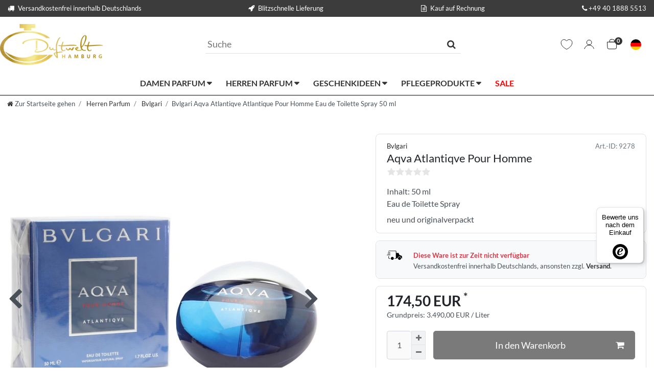

--- FILE ---
content_type: text/html; charset=UTF-8
request_url: https://www.duftwelt-hamburg.de/bvlgari-aqva-atlantiqve-bulgari-atlantique-pour-homme-eau-de-toilette-spray-50/a-9278/
body_size: 125874
content:






<!DOCTYPE html>

<html lang="de" data-framework="vue" prefix="og: http://ogp.me/ns#" class="icons-loading">

<head>
                        

    <script type="text/javascript">
    (function() {
        var _availableConsents = {"necessary.consent":[true,[],null],"necessary.session":[true,[],null],"necessary.csrf":[true,["XSRF-TOKEN"],null],"necessary.shopbooster_cookie":[true,["plenty_cache"],null],"tracking.gtmGoogleAnalytics":[false,["\/^_gat_UA-\/","\/^_ga_\/","_ga","_gid","_gat","_gcl_au","_gcl_aw","\/^_gat_UA_\\S*\/","\/^_gat_UA-\\S*\/","\/^_gac_UA-\\S*\/","\/^_gac_UA_\\S*\/","\/^_dc_gtm_\\S*\/","\/^_gat_\\S*\/","\/^_gac_\\S*\/","AMP_TOKEN","__utma","__utmt","__utmb","__utmc","__utmz","__utmv","__utmx","__utmxx","_gaexp","_opt_awcid","_opt_awmid","_opt_awgid","_opt_awkid","_opt_utmc"],false],"tracking.gtmGoogleAds":[false,["IDE","1P_JAR","AID","ANID","CONSENT","DSID","DV","NID","APISID","HSID","SAPISID","SID","SIDCC","SSID","test_cookie","SEARCH_SAMESITE","__Secure-3PAPISID","__Secure-3PSID","__Secure-APISID","__Secure-HSID","__Secure-SSID"],false],"tracking.Uptain":[false,["uptain"],false],"media.googleMaps":[null,[],null],"media.reCaptcha":[false,[],false],"paypal.paypal-cookies":[true,["X-PP-SILOVER","X-PP-L7","tsrc","paypalplus_session_v2"],true],"convenience.languageDetection":[null,[],null]};
        var _allowedCookies = ["plenty_cache","XSRF-TOKEN","X-PP-SILOVER","X-PP-L7","tsrc","paypalplus_session_v2","plenty-shop-cookie","PluginSetPreview","SID_PLENTY_ADMIN_2912","PreviewCookie"] || [];

        window.ConsentManager = (function() {
            var _consents = (function() {
                var _rawCookie = document.cookie.split(";").filter(function (cookie) {
                    return cookie.trim().indexOf("plenty-shop-cookie=") === 0;
                })[0];

                if (!!_rawCookie) {
                    try {
                        _rawCookie = decodeURIComponent(_rawCookie);
                    } catch (e) {
                        document.cookie = "plenty-shop-cookie= ; expires = Thu, 01 Jan 1970 00:00:00 GMT"
                        return null;
                    }

                    try {
                        return JSON.parse(
                            _rawCookie.trim().substr("plenty-shop-cookie=".length)
                        );
                    } catch (e) {
                        return null;
                    }
                }
                return null;
            })();

            Object.keys(_consents || {}).forEach(function(group) {
                if(typeof _consents[group] === 'object' && _consents[group] !== null)
                {
                    Object.keys(_consents[group] || {}).forEach(function(key) {
                        var groupKey = group + "." + key;
                        if(_consents[group][key] && _availableConsents[groupKey] && _availableConsents[groupKey][1].length) {
                            Array.prototype.push.apply(_allowedCookies, _availableConsents[groupKey][1]);
                        }
                    });
                }
            });

            if(!_consents) {
                Object.keys(_availableConsents || {})
                    .forEach(function(groupKey) {
                        if(_availableConsents[groupKey] && ( _availableConsents[groupKey][0] || _availableConsents[groupKey][2] )) {
                            Array.prototype.push.apply(_allowedCookies, _availableConsents[groupKey][1]);
                        }
                    });
            }

            var _setResponse = function(key, response) {
                _consents = _consents || {};
                if(typeof key === "object" && typeof response === "undefined") {
                    _consents = key;
                    document.dispatchEvent(new CustomEvent("consent-change", {
                        detail: {key: null, value: null, data: key}
                    }));
                    _enableScriptsOnConsent();
                } else {
                    var groupKey = key.split(".")[0];
                    var consentKey = key.split(".")[1];
                    _consents[groupKey] = _consents[groupKey] || {};
                    if(consentKey === "*") {
                        Object.keys(_availableConsents).forEach(function(aKey) {
                            if(aKey.split(".")[0] === groupKey) {
                                _consents[groupKey][aKey.split(".")[1]] = response;
                            }
                        });
                    } else {
                        _consents[groupKey][consentKey] = response;
                    }
                    document.dispatchEvent(new CustomEvent("consent-change", {
                        detail: {key: key, value: response, data: _consents}
                    }));
                    _enableScriptsOnConsent();
                }
                if(!_consents.hasOwnProperty('_id')) {
                    _consents['_id'] = "eab537e72e7fe27e9d4c9fa0a7f666ecc3d68a72";
                }

                Object.keys(_availableConsents).forEach(function(key) {
                    if((_availableConsents[key][1] || []).length > 0) {
                        if(_isConsented(key)) {
                            _availableConsents[key][1].forEach(function(cookie) {
                                if(_allowedCookies.indexOf(cookie) < 0) _allowedCookies.push(cookie);
                            });
                        } else {
                            _allowedCookies = _allowedCookies.filter(function(cookie) {
                                return _availableConsents[key][1].indexOf(cookie) < 0;
                            });
                        }
                    }
                });

                document.cookie = "plenty-shop-cookie=" + JSON.stringify(_consents) + "; path=/; expires=" + _expireDate() + "; secure";
            };
            var _hasResponse = function() {
                return _consents !== null;
            };

            var _expireDate = function() {
                var expireSeconds = 0;
                                    expireSeconds = 8640000;
                                const date = new Date();
                date.setSeconds(date.getSeconds() + expireSeconds);
                const offset = date.getTimezoneOffset() / 60;
                date.setHours(date.getHours() - offset)
                return date.toUTCString();
            }
            var _isConsented = function(key) {
                var groupKey = key.split(".")[0];
                var consentKey = key.split(".")[1];

                if (consentKey === "*") {
                    return Object.keys(_availableConsents).some(function (aKey) {
                        var aGroupKey = aKey.split(".")[0];
                        return aGroupKey === groupKey && _isConsented(aKey);
                    });
                } else {
                    if(!_hasResponse()) {
                        return _availableConsents[key][0] || _availableConsents[key][2];
                    }

                    if(_consents.hasOwnProperty(groupKey) && _consents[groupKey].hasOwnProperty(consentKey))
                    {
                        return !!_consents[groupKey][consentKey];
                    }
                    else {
                        if(!!_availableConsents[key])
                        {
                            return _availableConsents[key][0];
                        }

                        console.warn("Cookie has been blocked due to not being registered: " + key);
                        return false;
                    }
                }
            };
            var _getConsents = function() {
                var _result = {};
                Object.keys(_availableConsents).forEach(function(key) {
                    var groupKey = key.split(".")[0];
                    var consentKey = key.split(".")[1];
                    _result[groupKey] = _result[groupKey] || {};
                    if(consentKey !== "*") {
                        _result[groupKey][consentKey] = _isConsented(key);
                    }
                });
                return _result;
            };
            var _isNecessary = function(key) {
                return _availableConsents.hasOwnProperty(key) && _availableConsents[key][0];
            };
            var _enableScriptsOnConsent = function() {
                var elementsToEnable = document.querySelectorAll("script[data-cookie-consent]");
                Array.prototype.slice.call(elementsToEnable).forEach(function(el) {
                    if(el.dataset && el.dataset.cookieConsent && _isConsented(el.dataset.cookieConsent) && el.type !== "application/javascript") {
                        var newScript = document.createElement("script");
                        if(el.src) {
                            newScript.src = el.src;
                        } else {
                            newScript.textContent = el.textContent;
                        }
                        el.parentNode.replaceChild(newScript, el);
                    }
                });
            };
            window.addEventListener("load", _enableScriptsOnConsent);
                        // Cookie proxy
            (function() {
                var _data = {};
                var _splitCookieString = function(cookiesString) {

                    var _allCookies = cookiesString.split(";");
                    var regex = /[^=]+=[^;]*;?((?:expires|path|domain)=[^;]*;)*/gm;
                    var cookies = [];

                    _allCookies.forEach(function(cookie){
                        if(cookie.trim().indexOf("plenty-shop-cookie=") === 0) {
                            var cookieString = decodeURIComponent(cookiesString);
                            var match;
                            while((match = regex.exec(cookieString)) !== null) {
                                if(match.index === match.lastIndex) {
                                    regex.lastIndex++;
                                }
                                cookies.push(match[0]);
                            }
                        } else if(cookie.length) {
                            cookies.push(cookie);
                        }
                    });

                    return cookies;

                };
                var _parseCookies = function (cookiesString) {
                    return _splitCookieString(cookiesString).map(function(cookieString) {
                        return _parseCookie(cookieString);
                    });
                };
                var _parseCookie = function(cookieString) {
                    var cookie = {
                        name: null,
                        value: null,
                        params: {}
                    };
                    var match = /^([^=]+)=([^;]*);*((?:[^;]*;?)*)$/.exec(cookieString.trim());
                    if(match && match[1]) {
                        cookie.name = match[1];
                        cookie.value = match[2];

                        (match[3] || "").split(";").map(function(param) {
                            return /^([^=]+)=([^;]*);?$/.exec(param.trim());
                        }).filter(function(param) {
                            return !!param;
                        }).forEach(function(param) {
                            cookie.params[param[1]] = param[2];
                        });

                        if(cookie.params && !cookie.params.path) {
                            cookie.params.path = "/";
                        }
                    }

                    return cookie;
                };
                var _isAllowed = function(cookieName) {
                    return _allowedCookies.some(function(allowedCookie) {
                        var match = /^\/(.*)\/([gmiy]*)$/.exec(allowedCookie);
                        return (match && match[1] && (new RegExp(match[1], match[2])).test(cookieName))
                            || allowedCookie === cookieName;
                    });
                };
                var _set = function(cookieString) {
                    var cookie = _parseCookie(cookieString);
                                                                    var domainParts = (window.location.host || window.location.hostname).split(".");
                        if(domainParts[0] === "www") {
                            domainParts.shift();
                            cookie.domain = "." + domainParts.join(".");
                        } else {
                            cookie.domain = (window.location.host || window.location.hostname);
                        }
                                        if(cookie && cookie.name) {
                        if(_isAllowed(cookie.name)) {
                            var cookieValue = cookie.value || "";
                            _data[cookie.name] = cookieValue + Object.keys(cookie.params || {}).map(function(paramKey) {
                                                            var date = new Date(_expireDate());
                                if(paramKey === "expires" && (new Date(cookie.params[paramKey]).getTime()) > date.getTime()) {
                                    return "; expires=" + _expireDate();
                                }
                                                            return "; " + paramKey.trim() + "=" + cookie.params[paramKey].trim();
                            }).join("");
                        } else {
                            _data[cookie.name] = null;
                            console.warn("Cookie has been blocked due to privacy settings: " + cookie.name);
                        }
                        _update();
                    }
                };
                var _get = function() {
                    return Object.keys(_data).filter(function (key) {
                        return !!_data[key];
                    }).map(function (key) {
                        return key + "=" + (_data[key].split(";")[0]);
                    }).join("; ");
                };
                var _update = function() {
                    delete document.cookie;
                    var cookies = _parseCookies(document.cookie);
                    Object.keys(_data).forEach(function(key) {
                        if(!_data[key]) {
                            // unset cookie
                            var domains = (window.location.host || window.location.hostname).split(".");
                            while(domains.length > 1) {
                                document.cookie = key + "=; path=/; expires=Thu, 01 Jan 1970 00:00:01 GMT; domain="+domains.join(".");
                                document.cookie = key + "=; path=/; expires=Thu, 01 Jan 1970 00:00:01 GMT; domain=."+domains.join(".");
                                domains.shift();
                            }
                            document.cookie = key + "=; path=/; expires=Thu, 01 Jan 1970 00:00:01 GMT;";
                            delete _data[key];
                        } else {
                            var existingCookie = cookies.find(function(cookie) { return cookie.name === key; });
                            var parsedData = _parseCookie(key + "=" + _data[key]);
                            if(!existingCookie || existingCookie.value !== parsedData.value) {
                                document.cookie = key + "=" + _data[key];
                            } else {
                                // console.log('No changes to cookie: ' + key);
                            }
                        }
                    });

                    if(!document.__defineGetter__) {
                        Object.defineProperty(document, 'cookie', {
                            get: _get,
                            set: _set
                        });
                    } else {
                        document.__defineGetter__('cookie', _get);
                        document.__defineSetter__('cookie', _set);
                    }
                };

                _splitCookieString(document.cookie).forEach(function(cookie)
                {
                    _set(cookie);
                });

                _update();
            })();
            
            return {
                setResponse: _setResponse,
                hasResponse: _hasResponse,
                isConsented: _isConsented,
                getConsents: _getConsents,
                isNecessary: _isNecessary
            };
        })();
    })();
</script>


    
<meta charset="utf-8">
<meta http-equiv="X-UA-Compatible" content="IE=edge">
<meta name="viewport" content="width=device-width, initial-scale=1">
<meta name="generator" content="plentymarkets" />
<meta name="format-detection" content="telephone=no"> 
<link rel="icon" type="image/x-icon" href="/favicon.ico">



            <link rel="canonical" href="https://www.duftwelt-hamburg.de/herren-parfum/bvlgari-aqva-atlantiqve-pour-homme-50-ml-edt-eau-de-toilette-spray-bulgari-atlantique/a-9278/">
    
    
<style data-font="Custom-Font">
    
        
    @font-face {
        font-family: "Custom-Font";
        src: url("https://cdn03.plentymarkets.com/ea1mg3k08t8u/frontend/webshop/fonts/Lato-Regular.ttf");
        font-display: optional;
    }
            
    @font-face {
        font-family: "Custom-Font";
        src: url("https://cdn03.plentymarkets.com/ea1mg3k08t8u/frontend/webshop/fonts/Lato-Bold.ttf");
        font-display: optional;
        font-weight: bold;
    }
            
        .icons-loading .fa { visibility: hidden !important; }
</style>

<link rel="preload" href="https://cdn03.plentymarkets.com/ea1mg3k08t8u/plugin/71/ceres/css/ceres-icons.css" as="style" onload="this.onload=null;this.rel='stylesheet';">
<noscript><link rel="stylesheet" href="https://cdn03.plentymarkets.com/ea1mg3k08t8u/plugin/71/ceres/css/ceres-icons.css"></noscript>


<link rel="preload" as="style" href="https://cdn03.plentymarkets.com/ea1mg3k08t8u/plugin/71/ceres/css/ceres-base.css?v=00bb0bc2ba308411550b2c0d3708f82ad6dd55bb">
    <link rel="stylesheet" href="https://cdn03.plentymarkets.com/ea1mg3k08t8u/plugin/71/ceres/css/ceres-base.css?v=00bb0bc2ba308411550b2c0d3708f82ad6dd55bb">


<script type="application/javascript">
    /*! loadCSS. [c]2017 Filament Group, Inc. MIT License */
    /* This file is meant as a standalone workflow for
    - testing support for link[rel=preload]
    - enabling async CSS loading in browsers that do not support rel=preload
    - applying rel preload css once loaded, whether supported or not.
    */
    (function( w ){
        "use strict";
        // rel=preload support test
        if( !w.loadCSS ){
            w.loadCSS = function(){};
        }
        // define on the loadCSS obj
        var rp = loadCSS.relpreload = {};
        // rel=preload feature support test
        // runs once and returns a function for compat purposes
        rp.support = (function(){
            var ret;
            try {
                ret = w.document.createElement( "link" ).relList.supports( "preload" );
            } catch (e) {
                ret = false;
            }
            return function(){
                return ret;
            };
        })();

        // if preload isn't supported, get an asynchronous load by using a non-matching media attribute
        // then change that media back to its intended value on load
        rp.bindMediaToggle = function( link ){
            // remember existing media attr for ultimate state, or default to 'all'
            var finalMedia = link.media || "all";

            function enableStylesheet(){
                // unbind listeners
                if( link.addEventListener ){
                    link.removeEventListener( "load", enableStylesheet );
                } else if( link.attachEvent ){
                    link.detachEvent( "onload", enableStylesheet );
                }
                link.setAttribute( "onload", null );
                link.media = finalMedia;
            }

            // bind load handlers to enable media
            if( link.addEventListener ){
                link.addEventListener( "load", enableStylesheet );
            } else if( link.attachEvent ){
                link.attachEvent( "onload", enableStylesheet );
            }

            // Set rel and non-applicable media type to start an async request
            // note: timeout allows this to happen async to let rendering continue in IE
            setTimeout(function(){
                link.rel = "stylesheet";
                link.media = "only x";
            });
            // also enable media after 3 seconds,
            // which will catch very old browsers (android 2.x, old firefox) that don't support onload on link
            setTimeout( enableStylesheet, 3000 );
        };

        // loop through link elements in DOM
        rp.poly = function(){
            // double check this to prevent external calls from running
            if( rp.support() ){
                return;
            }
            var links = w.document.getElementsByTagName( "link" );
            for( var i = 0; i < links.length; i++ ){
                var link = links[ i ];
                // qualify links to those with rel=preload and as=style attrs
                if( link.rel === "preload" && link.getAttribute( "as" ) === "style" && !link.getAttribute( "data-loadcss" ) ){
                    // prevent rerunning on link
                    link.setAttribute( "data-loadcss", true );
                    // bind listeners to toggle media back
                    rp.bindMediaToggle( link );
                }
            }
        };

        // if unsupported, run the polyfill
        if( !rp.support() ){
            // run once at least
            rp.poly();

            // rerun poly on an interval until onload
            var run = w.setInterval( rp.poly, 500 );
            if( w.addEventListener ){
                w.addEventListener( "load", function(){
                    rp.poly();
                    w.clearInterval( run );
                } );
            } else if( w.attachEvent ){
                w.attachEvent( "onload", function(){
                    rp.poly();
                    w.clearInterval( run );
                } );
            }
        }


        // commonjs
        if( typeof exports !== "undefined" ){
            exports.loadCSS = loadCSS;
        }
        else {
            w.loadCSS = loadCSS;
        }
    }( typeof global !== "undefined" ? global : this ) );

    (function() {
        var checkIconFont = function() {
            if(!document.fonts || document.fonts.check("1em FontAwesome")) {
                document.documentElement.classList.remove('icons-loading');
            }
        };

        if(document.fonts) {
            document.fonts.addEventListener("loadingdone", checkIconFont);
            window.addEventListener("load", checkIconFont);
        }
        checkIconFont();
    })();
</script>

                    

<!-- Extend the existing style with a template -->
                            
<!-- Google Tag Manager Head -->
<script>
    dataLayer = [];
</script>
<script>
    window.addEventListener("load", function(event) {
        let cookieObj = gtmGetCookieValue("plenty-shop-cookie");
        gtmCheckScriptsOnConsent(cookieObj);
    });

    document.addEventListener("consent-change", function (event) {
        let cookieObj = event.detail.data;
        gtmCheckScriptsOnConsent(cookieObj);
    });

    function gtmGetCookieValue(cookieName) {
        const b = document.cookie.match('(^|;)\\s*' + cookieName + '\\s*=\\s*([^;]+)');
        if(b) {
            return JSON.parse(decodeURIComponent(b.pop()));
        }
    }

    function gtmInArray(needle, haystack) {
        let length = haystack.length;
        for (let i = 0; i < length; i++) {
            if (haystack[i] == needle) return true;
        }
        return false;
    }

    function gtmEnableScriptsOnConsent() {
        let el = document.getElementById('gtm-gtmAll');
        if (el) {
            let newScript = document.createElement("script");
            if (el.src) {
                newScript.src = el.src;
            } else {
                newScript.textContent = el.textContent;
            }
            el.parentNode.replaceChild(newScript, el);
        }
    }

    function gtmCheckScriptsOnConsent(cookieObj){
        let gtmConsents = ['gtmGoogleAnalytics', 'gtmProductList', 'gtmGoogleAds', 'gtmFacebook', 'gtmPinterest', 'gtmBilligerDe', 'gtmKelkoo', 'gtmPaypal', 'gtmAwin', 'gtmWebgains'];
        let gtmCustomConsents = ['gtmCustomCookieOne', 'gtmCustomCookieTwo', 'gtmCustomCookieThree', 'gtmCustomCookieFour', 'gtmCustomCookieFive', 'gtmCustomCookieSix', 'gtmCustomCookieSeven', 'gtmCustomCookieEight', 'gtmCustomCookieNine', 'gtmCustomCookieTen'];
        let gtmMergedConsents = gtmConsents.concat(gtmCustomConsents);
        let availableConsents = cookieObj;
        for (var availableConsentGroups in availableConsents) {
            if (typeof availableConsents[availableConsentGroups] === 'object') {
                for (var availableConsentEntries in availableConsents[availableConsentGroups]) {
                    if (availableConsents[availableConsentGroups][availableConsentEntries] === true) {
                        if (gtmInArray(availableConsentEntries, gtmMergedConsents)) {
                            gtmEnableScriptsOnConsent();
                            break;
                        }
                    }
                }
            }
        }
    }
</script>
    <script type="text/javascript">
        (function (w, d, s, l, i) {
            w[l] = w[l] || [];
            w[l].push({
                'gtm.start':
                    new Date().getTime(), event: 'gtm.js'
            });
            var f = d.getElementsByTagName(s)[0],
                j = d.createElement(s), dl = l != 'dataLayer' ? '&l=' + l : '';
            j.async = true;
            j.src =
                'https://www.googletagmanager.com/gtm.js?id=' + i + dl;
            f.parentNode.insertBefore(j, f);
        })(window, document, 'script', 'dataLayer', 'GTM-KDXLNLV');
    </script>
<!-- End Google Tag Manager Head-->

                    



            



    
    
                
    
    

    
    
    
    
    

                    


<meta name="robots" content="all">
    <meta name="description" content="Bvlgari Aqva Atlantiqve pour Homme ✓ aquatisch frischer Herrenduft als 50 ml Eau de Toilette ✓ deutschlandweit versandkostenfreie Lieferung ✓ Rechnungskauf">
<meta property="og:title" content="Bvlgari Aqva Atlantiqve Pour Homme - Herren Parfum Eau de Toilette Spray 50 ml Bulgari Atlantique
         | bei Duftwelt Hamburg kaufen"/>
<meta property="og:type" content="article"/>
<meta property="og:url" content="https://www.duftwelt-hamburg.de/herren-parfum/bvlgari-aqva-atlantiqve-pour-homme-50-ml-edt-eau-de-toilette-spray-bulgari-atlantique/a-9278/"/>
<meta property="og:image" content="https://cdn03.plentymarkets.com/ea1mg3k08t8u/item/images/9278/full/Bvlgari-Aqva-Atlantiqve-Atlantique-Pour-Homme-Eau-de-Toilette-Spray-50-ml-10038298-9278.jpg"/>
<meta property="thumbnail" content="https://cdn03.plentymarkets.com/ea1mg3k08t8u/item/images/9278/full/Bvlgari-Aqva-Atlantiqve-Atlantique-Pour-Homme-Eau-de-Toilette-Spray-50-ml-10038298-9278.jpg"/>

<script type="application/ld+json">
            {
                "@context"      : "https://schema.org/",
                "@type"         : "Product",
                "@id"           : "9287",
                "name"          : "Bvlgari Aqva Atlantiqve Atlantique Pour Homme Eau de Toilette Spray 50 ml",
                "category"      : "Bvlgari",
                "releaseDate"   : "",
                "image"         : "https://cdn03.plentymarkets.com/ea1mg3k08t8u/item/images/9278/full/Bvlgari-Aqva-Atlantiqve-Atlantique-Pour-Homme-Eau-de-Toilette-Spray-50-ml-10038298-9278.jpg",
                "identifier"    : "9287",
                "description"   : "Das&amp;nbsp;Bvlgari Aqva Atlantiqve Pour Homme Eau de Toilette eignet sich perfekt für Frühling und Sommer. Ideal ist dieser aquatisch-frische Duft für Freizeit, Urlaub oder sportliche Aktivitäten.",
                "disambiguatingDescription" : "Aqva Atlantiqve Pour Homme",
                "manufacturer"  : {
                    "@type"         : "Organization",
                    "name"          : "Bvlgari"
                },
                "brand"         : {
                    "@type"         : "Brand",
                    "name"          : "Bvlgari"
                },
                "sku"           : "9287",
                "gtin"          : "0783320913037",
                "gtin13"        : "0783320913037",
                "mpn"           : "MAX: B06X3YY88Q 126,50",
                "offers": {
                    "@type"         : "Offer",
                    "priceCurrency" : "EUR",
                    "price"         : "174.50",
                    "url"           : "https://www.duftwelt-hamburg.de/bvlgari-aqva-atlantiqve-bulgari-atlantique-pour-homme-eau-de-toilette-spray-50/a-9278/",
                    "priceSpecification":[
                                                {
                            "@type": "UnitPriceSpecification",
                            "price": "174.50",
                            "priceCurrency": "EUR",
                            "priceType": "SalePrice",
                            "referenceQuantity": {
                                "@type": "QuantitativeValue",
                                "value": "0.05",
                                "unitCode": "LTR"
                            }
                        }

                    ],
                    "availability"  : "https://schema.org/OutOfStock",
                    "itemCondition" : "https://schema.org/NewCondition"
                },
                "depth": {
                    "@type"         : "QuantitativeValue",
                    "value"         : "0"
                },
                "width": {
                    "@type"         : "QuantitativeValue",
                    "value"         : "0"
                },
                "height": {
                    "@type"         : "QuantitativeValue",
                    "value"         : "0"
                },
                "weight": {
                    "@type"         : "QuantitativeValue",
                    "value"         : "495"
                }
            }
        </script>

<title>Bvlgari Aqva Atlantiqve Pour Homme - Herren Parfum Eau de Toilette Spray 50 ml Bulgari Atlantique
         | bei Duftwelt Hamburg kaufen</title>

            <link rel="stylesheet" href="https://cdn03.plentymarkets.com/ea1mg3k08t8u/plugin/71/feedback/css/main.css?v=00bb0bc2ba308411550b2c0d3708f82ad6dd55bb" media="none" onload="if(media!='all')media='all'">
<noscript><link rel="stylesheet" href="https://cdn03.plentymarkets.com/ea1mg3k08t8u/plugin/71/feedback/css/main.css?v=00bb0bc2ba308411550b2c0d3708f82ad6dd55bb"></noscript>


            <style>
    #paypal_loading_screen {
        display: none;
        position: fixed;
        z-index: 2147483640;
        top: 0;
        left: 0;
        width: 100%;
        height: 100%;
        overflow: hidden;

        transform: translate3d(0, 0, 0);

        background-color: black;
        background-color: rgba(0, 0, 0, 0.8);
        background: radial-gradient(ellipse closest-corner, rgba(0,0,0,0.6) 1%, rgba(0,0,0,0.8) 100%);

        color: #fff;
    }

    #paypal_loading_screen .paypal-checkout-modal {
        font-family: "HelveticaNeue", "HelveticaNeue-Light", "Helvetica Neue Light", helvetica, arial, sans-serif;
        font-size: 14px;
        text-align: center;

        box-sizing: border-box;
        max-width: 350px;
        top: 50%;
        left: 50%;
        position: absolute;
        transform: translateX(-50%) translateY(-50%);
        cursor: pointer;
        text-align: center;
    }

    #paypal_loading_screen.paypal-overlay-loading .paypal-checkout-message, #paypal_loading_screen.paypal-overlay-loading .paypal-checkout-continue {
        display: none;
    }

    .paypal-checkout-loader {
        display: none;
    }

    #paypal_loading_screen.paypal-overlay-loading .paypal-checkout-loader {
        display: block;
    }

    #paypal_loading_screen .paypal-checkout-modal .paypal-checkout-logo {
        cursor: pointer;
        margin-bottom: 30px;
        display: inline-block;
    }

    #paypal_loading_screen .paypal-checkout-modal .paypal-checkout-logo img {
        height: 36px;
    }

    #paypal_loading_screen .paypal-checkout-modal .paypal-checkout-logo img.paypal-checkout-logo-pp {
        margin-right: 10px;
    }

    #paypal_loading_screen .paypal-checkout-modal .paypal-checkout-message {
        font-size: 15px;
        line-height: 1.5;
        padding: 10px 0;
    }

    #paypal_loading_screen.paypal-overlay-context-iframe .paypal-checkout-message, #paypal_loading_screen.paypal-overlay-context-iframe .paypal-checkout-continue {
        display: none;
    }

    .paypal-spinner {
        height: 30px;
        width: 30px;
        display: inline-block;
        box-sizing: content-box;
        opacity: 1;
        filter: alpha(opacity=100);
        animation: rotation .7s infinite linear;
        border-left: 8px solid rgba(0, 0, 0, .2);
        border-right: 8px solid rgba(0, 0, 0, .2);
        border-bottom: 8px solid rgba(0, 0, 0, .2);
        border-top: 8px solid #fff;
        border-radius: 100%
    }

    .paypalSmartButtons div {
        margin-left: 10px;
        margin-right: 10px;
    }
</style>                <style>.control-basket > a {background-color: #fff !important; }
/* WEB CORE VITALS FIX */

@media screen and (min-width: 64.0625em) {
	.ccm-widget.ccm--alignment--top .ccm-modal-inner, .ccm-widget.ccm--alignment--bottom .ccm-modal-inner {
	    height: 250px !important;
	}
	.ccm-widget.ccm--alignment--top .ccm-modal-inner, .ccm-widget.ccm--alignment--bottom .ccm-modal-inner, .ccm-widget .ccm-modal--footer * {
		font-size: .9rem !important;
	}
    .ccm-widget.ccm--alignment--bottom .ccm-modal-inner {
        overflow: hidden;   
    	max-width: 1200px !important;
    	margin: 0 auto 2em;
    	border-radius: 0.5em;
    }
}

.ccm-modal--body {
	overflow: visible !important;
	border-bottom: 0 !important;
}

.ccm-widget.ccm--alignment--bottom .ccm-modal-inner {
	height: auto !important;
}

.ccm-widget--buttons .button.ccm--save-settings[data-full-consent="true"], .ccm-widget--buttons button.ccm--save-settings[data-full-consent="true"] {
    order: 3 !important;
}

.ccm-modal--body {
	max-width: calc(1200px - 30px) !important;
	margin: 0 auto !important;
}

.ccm-widget--buttons {
    gap: 30px !important;
}

.ccm-root .ccm-widget--buttons button {
	flex: 1 !important;
	max-width: 100% !important;
}

.ccm-widget--text {
	min-height: unset !important;
}

.ccm-widget--text .ccm-widget--title {
    font-size: 19.6px !important;
}

.ccm-root .ccm-dismiss-button {
	right: 0 !important;
	opacity: .1 !important;
}

@media(max-width: 576px) {
	.ccm-widget--introduction .ccm--p {
		font-size: 12px;
	    line-height: 15px;
	    height: 75px;
	}
	.ccm-widget--introduction .ccm--p:after {
		content: '';
		display: block;
		height: 25px;
	}
	.ccm-widget--buttons {
		display: block !important;
	}
	.ccm-widget--buttons > button {
		width: 100% !important;
		height: 30px !important;
	}
        .category-title + .col-xxl-6 {
                aspect-ratio: 1/1;
         }
}</style>
                <script src=https://consenttool.haendlerbund.de/app.js?apiKey=cd69daf27e780f474e5c4523ab748134dd6626f0f353dbb0&amp;domain=37936e6&amp;lang=de_DE referrerpolicy="origin"></script>
    <script></script>
                        <link rel="stylesheet" href="https://cdn03.plentymarkets.com/ea1mg3k08t8u/plugin/71/duftwelttheme/css/dwTheme.min.css">
<noscript><link rel="stylesheet" href="https://cdn03.plentymarkets.com/ea1mg3k08t8u/plugin/71/duftwelttheme/css/dwTheme.min.css"></noscript>


    
                                    
    </head>

<body class="page-singleitem item-9278 variation-9287 ">

                            
	<!-- Google Tag Manager Body (noscript) -->
	<noscript><iframe src="https://www.googletagmanager.com/ns.html?id=GTM-KDXLNLV"
	height="0" width="0" style="display:none;visibility:hidden"></iframe></noscript>
	<!-- End Google Tag Manager Body (noscript) -->


            

<script>
    if('ontouchstart' in document.documentElement)
    {
        document.body.classList.add("touch");
    }
    else
    {
        document.body.classList.add("no-touch");
    }
</script>

<div id="vue-app" data-server-rendered="true" class="app"><div template="#vue-notifications" class="notification-wrapper"></div> <header id="page-header"><div class="container-max"><div class="row flex-row-reverse position-relative"><div id="page-header-parent" data-header-offset class="col-12 header-container"><div class="top-bar header-fw"><div class="header-usps text-white w-100 d-none d-lg-block"><div class="usps-bg"></div> <div class="container-max py-2 mb-1"><ul class="list-unstyled row no-gutters align-items-center m-0"><li class="mr-3"><span><i class="fa fa-truck mr-2"></i>Versandkostenfrei innerhalb Deutschlands
                </span></li> <li class="mr-3 text-right"><span><i class="fa fa-rocket mr-2"></i>Blitzschnelle Lieferung
                </span></li> <li class="mr-3 text-right"><span><i class="fa fa-file-text-o mr-2"></i>Kauf auf Rechnung
                </span></li> <li class="text-right"><a href="telto:+494018885513" class="text-white"><i class="fa fa-phone mr-1"></i>+49 40 1888 5513
                </a></li></ul></div></div> <div class="container-max px-0 pr-lg-3 pb-2 pt-1"><div class="row mx-0 flex-row-reverse position-relative"><div class="top-bar-items search-permanent d-flex flex-grow-1 align-items-center justify-content-between flex-wrap flex-lg-nowrap ew"><div class="brand-wrapper pl-3 pl-lg-0 hj"><a href="/" class="navbar-brand py-2"><picture data-alt="bei Duftwelt Hamburg kaufen"><source srcset="https://cdn03.plentymarkets.com/ea1mg3k08t8u/frontend/logo/logo.webp" type="image/webp"> <img src="https://cdn03.plentymarkets.com/ea1mg3k08t8u/frontend/logo/logo.webp" alt="bei Duftwelt Hamburg kaufen" class="img-fluid"></picture></a></div> <div class="always-visible-search flex-grow-1 mt-2 mt-lg-0"><div class="container-max"><div class="position-relative"><div class="search-field-wrapper border-bottom d-flex flex-grow-1 position-relative mx-auto"><input type="search" placeholder="Suche" aria-label="Suchbegriff" value="" class="search-input flex-grow-1 pr-2 pl-1 py-2"> <button type="submit" aria-label="Suche" class="search-submit px-2 bg-white"><i aria-hidden="true" class="fa fa-fw fa-search"></i></button></div> <!----></div></div></div> <div class="controls pr-3 pr-lg-0"><ul id="controlsList" class="controls-list mb-0 d-flex list-inline pl-2 pl-sm-1 pl-md-0"><li class="list-inline-item control-wish-list"><a href="/wish-list/" rel="nofollow" aria-label="Wunschliste" class="nav-link position-relative d-flex align-items-center wish-list-link text-dark bg-white"><span><svg fill="none" viewBox="0 0 64 64"><path stroke="currentColor" stroke-width="2.5" d="M32.012,59.616c-1.119-.521-2.365-1.141-3.707-1.859a79.264,79.264,0,0,1-11.694-7.614C6.316,42,.266,32.6.254,22.076,0.244,12.358,7.871,4.506,17.232,4.5a16.661,16.661,0,0,1,11.891,4.99l2.837,2.889,2.827-2.9a16.639,16.639,0,0,1,11.874-5.02h0c9.368-.01,17.008,7.815,17.021,17.539,0.015,10.533-6.022,19.96-16.312,28.128a79.314,79.314,0,0,1-11.661,7.63C34.369,58.472,33.127,59.094,32.012,59.616Z"></path></svg></span> <!----></a></li> <li class="list-inline-item control-user"><!----></li> <li class="list-inline-item control-basket position-relative"><a href="#" class="toggle-basket-preview position-relative nav-link d-flex align-items-center text-dark bg-white"><span><svg viewBox="0 0 28 27" fill="none"><path xmlns="http://www.w3.org/2000/svg" stroke="currentColor" stroke-linecap="round" stroke-linejoin="round" d="M4.178 9h19.125v11.543a3.083 3.083 0 0 1-3.083 3.082H7.26a3.083 3.083 0 0 1-3.082-3.082zM12.03 3.375h3.375A3.375 3.375 0 0 1 18.78 6.75V9H8.655V6.75a3.375 3.375 0 0 1 3.375-3.375"></path></svg></span> <span class="item-counter"><span>0</span></span></a> <!----></li> <li class="list-inline-item dropdown control-languages"><a data-toggle="collapse" data-testing="language-select" href="#countrySettings" aria-expanded="false" aria-controls="countrySettings" data-parent="#controlsList" aria-label="Land" class="nav-link bg-white country-nav-link"><i aria-hidden="true" class="flag-icon flag-icon-de flag-icon-squared rounded-circle"></i></a></li></ul></div> <div class="d-lg-none w-100"></div> <div class="d-lg-none order-3 ml-3 pr-3 mt-2"><button id="mobile-navigation-toggler" type="button" aria-label="" class="navbar-toggler bg-primary dw-rounded d-lg-none px-2"><span><svg width="28px" height="28px" viewBox="0 0 24 24" fill="none" xmlns="http://www.w3.org/2000/svg"><path d="M4 18L20 18" stroke="#000000" stroke-width="2" stroke-linecap="round"></path> <path d="M4 12L20 12" stroke="#000000" stroke-width="2" stroke-linecap="round"></path> <path d="M4 6L20 6" stroke="#000000" stroke-width="2" stroke-linecap="round"></path></svg></span></button></div></div></div></div> <div class="container-max px-0 px-lg-3"><div class="row mx-0 flex-row-reverse"><div id="countrySettings" class="cmp cmp-country-settings collapse bg-secondary"><div class="container-max"><div class="row py-3"><div class="col-12 col-lg-6"><div class="language-settings"><div class="list-title"><strong>Sprache</strong> <hr></div> <ul class="row"><li class="col-6 col-sm-4 px-0 active"><a href="https://www.duftwelt-hamburg.de/herren-parfum/bvlgari-aqva-atlantiqve-pour-homme-50-ml-edt-eau-de-toilette-spray-bulgari-atlantique/a-9278/" data-testing="lang-select-de" data-update-url class="nav-link"><i aria-hidden="true" class="flag-icon flag-icon-de"></i>
                                                        Deutsch
                                                    </a></li> <li class="col-6 col-sm-4 px-0"><a href="https://www.duftwelt-hamburg.de/en/men-fragrances/bvlgari-aqva-atlantiqve-pour-homme-50-ml-edt-eau-de-toilette-spray-bulgari-atlantique/a-9278/" data-testing="lang-select-en" data-update-url class="nav-link"><i aria-hidden="true" class="flag-icon flag-icon-en"></i>
                                                        Englisch
                                                    </a></li></ul></div></div> <div class="col-12 col-lg-6"><div class="shipping-settings"><div class="list-title"><strong>Lieferland</strong> <hr></div> <ul class="row"><li class="col-6 col-sm-4 px-0"><a data-toggle="collapse" href="#countrySettings" data-boundary="window" data-title="Bitte ändern Sie Ihre Adresse, um das Lieferland zu wechseln." aria-label="Bitte ändern Sie Ihre Adresse, um das Lieferland zu wechseln." class="nav-link"><i aria-hidden="true" class="flag-icon flag-icon-be"></i>
            Belgien
        </a></li><li class="col-6 col-sm-4 px-0"><a data-toggle="collapse" href="#countrySettings" data-boundary="window" data-title="Bitte ändern Sie Ihre Adresse, um das Lieferland zu wechseln." aria-label="Bitte ändern Sie Ihre Adresse, um das Lieferland zu wechseln." class="nav-link"><i aria-hidden="true" class="flag-icon flag-icon-bg"></i>
            Bulgarien
        </a></li><li class="col-6 col-sm-4 px-0"><a data-toggle="collapse" href="#countrySettings" data-boundary="window" data-title="Bitte ändern Sie Ihre Adresse, um das Lieferland zu wechseln." aria-label="Bitte ändern Sie Ihre Adresse, um das Lieferland zu wechseln." class="nav-link"><i aria-hidden="true" class="flag-icon flag-icon-de"></i>
            Deutschland
        </a></li><li class="col-6 col-sm-4 px-0"><a data-toggle="collapse" href="#countrySettings" data-boundary="window" data-title="Bitte ändern Sie Ihre Adresse, um das Lieferland zu wechseln." aria-label="Bitte ändern Sie Ihre Adresse, um das Lieferland zu wechseln." class="nav-link"><i aria-hidden="true" class="flag-icon flag-icon-dk"></i>
            Dänemark
        </a></li><li class="col-6 col-sm-4 px-0"><a data-toggle="collapse" href="#countrySettings" data-boundary="window" data-title="Bitte ändern Sie Ihre Adresse, um das Lieferland zu wechseln." aria-label="Bitte ändern Sie Ihre Adresse, um das Lieferland zu wechseln." class="nav-link"><i aria-hidden="true" class="flag-icon flag-icon-ee"></i>
            Estland
        </a></li><li class="col-6 col-sm-4 px-0"><a data-toggle="collapse" href="#countrySettings" data-boundary="window" data-title="Bitte ändern Sie Ihre Adresse, um das Lieferland zu wechseln." aria-label="Bitte ändern Sie Ihre Adresse, um das Lieferland zu wechseln." class="nav-link"><i aria-hidden="true" class="flag-icon flag-icon-fi"></i>
            Finnland
        </a></li><li class="col-6 col-sm-4 px-0"><a data-toggle="collapse" href="#countrySettings" data-boundary="window" data-title="Bitte ändern Sie Ihre Adresse, um das Lieferland zu wechseln." aria-label="Bitte ändern Sie Ihre Adresse, um das Lieferland zu wechseln." class="nav-link"><i aria-hidden="true" class="flag-icon flag-icon-fr"></i>
            Frankreich
        </a></li><li class="col-6 col-sm-4 px-0"><a data-toggle="collapse" href="#countrySettings" data-boundary="window" data-title="Bitte ändern Sie Ihre Adresse, um das Lieferland zu wechseln." aria-label="Bitte ändern Sie Ihre Adresse, um das Lieferland zu wechseln." class="nav-link"><i aria-hidden="true" class="flag-icon flag-icon-gr"></i>
            Griechenland
        </a></li><li class="col-6 col-sm-4 px-0"><a data-toggle="collapse" href="#countrySettings" data-boundary="window" data-title="Bitte ändern Sie Ihre Adresse, um das Lieferland zu wechseln." aria-label="Bitte ändern Sie Ihre Adresse, um das Lieferland zu wechseln." class="nav-link"><i aria-hidden="true" class="flag-icon flag-icon-gr"></i>
            Griechenland, Inseln
        </a></li><li class="col-6 col-sm-4 px-0"><a data-toggle="collapse" href="#countrySettings" data-boundary="window" data-title="Bitte ändern Sie Ihre Adresse, um das Lieferland zu wechseln." aria-label="Bitte ändern Sie Ihre Adresse, um das Lieferland zu wechseln." class="nav-link"><i aria-hidden="true" class="flag-icon flag-icon-de"></i>
            Helgoland, Deutschland
        </a></li><li class="col-6 col-sm-4 px-0"><a data-toggle="collapse" href="#countrySettings" data-boundary="window" data-title="Bitte ändern Sie Ihre Adresse, um das Lieferland zu wechseln." aria-label="Bitte ändern Sie Ihre Adresse, um das Lieferland zu wechseln." class="nav-link"><i aria-hidden="true" class="flag-icon flag-icon-ie"></i>
            Irland
        </a></li><li class="col-6 col-sm-4 px-0"><a data-toggle="collapse" href="#countrySettings" data-boundary="window" data-title="Bitte ändern Sie Ihre Adresse, um das Lieferland zu wechseln." aria-label="Bitte ändern Sie Ihre Adresse, um das Lieferland zu wechseln." class="nav-link"><i aria-hidden="true" class="flag-icon flag-icon-it"></i>
            Italia
        </a></li><li class="col-6 col-sm-4 px-0"><a data-toggle="collapse" href="#countrySettings" data-boundary="window" data-title="Bitte ändern Sie Ihre Adresse, um das Lieferland zu wechseln." aria-label="Bitte ändern Sie Ihre Adresse, um das Lieferland zu wechseln." class="nav-link"><i aria-hidden="true" class="flag-icon flag-icon-ic"></i>
            Kanarische Inseln
        </a></li><li class="col-6 col-sm-4 px-0"><a data-toggle="collapse" href="#countrySettings" data-boundary="window" data-title="Bitte ändern Sie Ihre Adresse, um das Lieferland zu wechseln." aria-label="Bitte ändern Sie Ihre Adresse, um das Lieferland zu wechseln." class="nav-link"><i aria-hidden="true" class="flag-icon flag-icon-hr"></i>
            Kroatien
        </a></li><li class="col-6 col-sm-4 px-0"><a data-toggle="collapse" href="#countrySettings" data-boundary="window" data-title="Bitte ändern Sie Ihre Adresse, um das Lieferland zu wechseln." aria-label="Bitte ändern Sie Ihre Adresse, um das Lieferland zu wechseln." class="nav-link"><i aria-hidden="true" class="flag-icon flag-icon-lv"></i>
            Lettland
        </a></li><li class="col-6 col-sm-4 px-0"><a data-toggle="collapse" href="#countrySettings" data-boundary="window" data-title="Bitte ändern Sie Ihre Adresse, um das Lieferland zu wechseln." aria-label="Bitte ändern Sie Ihre Adresse, um das Lieferland zu wechseln." class="nav-link"><i aria-hidden="true" class="flag-icon flag-icon-li"></i>
            Liechtenstein
        </a></li><li class="col-6 col-sm-4 px-0"><a data-toggle="collapse" href="#countrySettings" data-boundary="window" data-title="Bitte ändern Sie Ihre Adresse, um das Lieferland zu wechseln." aria-label="Bitte ändern Sie Ihre Adresse, um das Lieferland zu wechseln." class="nav-link"><i aria-hidden="true" class="flag-icon flag-icon-lt"></i>
            Litauen
        </a></li><li class="col-6 col-sm-4 px-0"><a data-toggle="collapse" href="#countrySettings" data-boundary="window" data-title="Bitte ändern Sie Ihre Adresse, um das Lieferland zu wechseln." aria-label="Bitte ändern Sie Ihre Adresse, um das Lieferland zu wechseln." class="nav-link"><i aria-hidden="true" class="flag-icon flag-icon-lu"></i>
            Luxemburg
        </a></li><li class="col-6 col-sm-4 px-0"><a data-toggle="collapse" href="#countrySettings" data-boundary="window" data-title="Bitte ändern Sie Ihre Adresse, um das Lieferland zu wechseln." aria-label="Bitte ändern Sie Ihre Adresse, um das Lieferland zu wechseln." class="nav-link"><i aria-hidden="true" class="flag-icon flag-icon-mt"></i>
            Malta
        </a></li><li class="col-6 col-sm-4 px-0"><a data-toggle="collapse" href="#countrySettings" data-boundary="window" data-title="Bitte ändern Sie Ihre Adresse, um das Lieferland zu wechseln." aria-label="Bitte ändern Sie Ihre Adresse, um das Lieferland zu wechseln." class="nav-link"><i aria-hidden="true" class="flag-icon flag-icon-mc"></i>
            Monaco
        </a></li><li class="col-6 col-sm-4 px-0"><a data-toggle="collapse" href="#countrySettings" data-boundary="window" data-title="Bitte ändern Sie Ihre Adresse, um das Lieferland zu wechseln." aria-label="Bitte ändern Sie Ihre Adresse, um das Lieferland zu wechseln." class="nav-link"><i aria-hidden="true" class="flag-icon flag-icon-nl"></i>
            Niederlande
        </a></li><li class="col-6 col-sm-4 px-0"><a data-toggle="collapse" href="#countrySettings" data-boundary="window" data-title="Bitte ändern Sie Ihre Adresse, um das Lieferland zu wechseln." aria-label="Bitte ändern Sie Ihre Adresse, um das Lieferland zu wechseln." class="nav-link"><i aria-hidden="true" class="flag-icon flag-icon-no"></i>
            Norwegen
        </a></li><li class="col-6 col-sm-4 px-0"><a data-toggle="collapse" href="#countrySettings" data-boundary="window" data-title="Bitte ändern Sie Ihre Adresse, um das Lieferland zu wechseln." aria-label="Bitte ändern Sie Ihre Adresse, um das Lieferland zu wechseln." class="nav-link"><i aria-hidden="true" class="flag-icon flag-icon-at"></i>
            Oesterreich
        </a></li><li class="col-6 col-sm-4 px-0"><a data-toggle="collapse" href="#countrySettings" data-boundary="window" data-title="Bitte ändern Sie Ihre Adresse, um das Lieferland zu wechseln." aria-label="Bitte ändern Sie Ihre Adresse, um das Lieferland zu wechseln." class="nav-link"><i aria-hidden="true" class="flag-icon flag-icon-pl"></i>
            Polen
        </a></li><li class="col-6 col-sm-4 px-0"><a data-toggle="collapse" href="#countrySettings" data-boundary="window" data-title="Bitte ändern Sie Ihre Adresse, um das Lieferland zu wechseln." aria-label="Bitte ändern Sie Ihre Adresse, um das Lieferland zu wechseln." class="nav-link"><i aria-hidden="true" class="flag-icon flag-icon-pt"></i>
            Portugal
        </a></li><li class="col-6 col-sm-4 px-0"><a data-toggle="collapse" href="#countrySettings" data-boundary="window" data-title="Bitte ändern Sie Ihre Adresse, um das Lieferland zu wechseln." aria-label="Bitte ändern Sie Ihre Adresse, um das Lieferland zu wechseln." class="nav-link"><i aria-hidden="true" class="flag-icon flag-icon-ro"></i>
            Rumänien
        </a></li><li class="col-6 col-sm-4 px-0"><a data-toggle="collapse" href="#countrySettings" data-boundary="window" data-title="Bitte ändern Sie Ihre Adresse, um das Lieferland zu wechseln." aria-label="Bitte ändern Sie Ihre Adresse, um das Lieferland zu wechseln." class="nav-link"><i aria-hidden="true" class="flag-icon flag-icon-se"></i>
            Schweden
        </a></li><li class="col-6 col-sm-4 px-0"><a data-toggle="collapse" href="#countrySettings" data-boundary="window" data-title="Bitte ändern Sie Ihre Adresse, um das Lieferland zu wechseln." aria-label="Bitte ändern Sie Ihre Adresse, um das Lieferland zu wechseln." class="nav-link"><i aria-hidden="true" class="flag-icon flag-icon-ch"></i>
            Schweiz
        </a></li><li class="col-6 col-sm-4 px-0"><a data-toggle="collapse" href="#countrySettings" data-boundary="window" data-title="Bitte ändern Sie Ihre Adresse, um das Lieferland zu wechseln." aria-label="Bitte ändern Sie Ihre Adresse, um das Lieferland zu wechseln." class="nav-link"><i aria-hidden="true" class="flag-icon flag-icon-sk"></i>
            Slowakische Republik
        </a></li><li class="col-6 col-sm-4 px-0"><a data-toggle="collapse" href="#countrySettings" data-boundary="window" data-title="Bitte ändern Sie Ihre Adresse, um das Lieferland zu wechseln." aria-label="Bitte ändern Sie Ihre Adresse, um das Lieferland zu wechseln." class="nav-link"><i aria-hidden="true" class="flag-icon flag-icon-si"></i>
            Slowenien
        </a></li><li class="col-6 col-sm-4 px-0"><a data-toggle="collapse" href="#countrySettings" data-boundary="window" data-title="Bitte ändern Sie Ihre Adresse, um das Lieferland zu wechseln." aria-label="Bitte ändern Sie Ihre Adresse, um das Lieferland zu wechseln." class="nav-link"><i aria-hidden="true" class="flag-icon flag-icon-es"></i>
            Spanien
        </a></li><li class="col-6 col-sm-4 px-0"><a data-toggle="collapse" href="#countrySettings" data-boundary="window" data-title="Bitte ändern Sie Ihre Adresse, um das Lieferland zu wechseln." aria-label="Bitte ändern Sie Ihre Adresse, um das Lieferland zu wechseln." class="nav-link"><i aria-hidden="true" class="flag-icon flag-icon-es"></i>
            Spanien, Balearen
        </a></li><li class="col-6 col-sm-4 px-0"><a data-toggle="collapse" href="#countrySettings" data-boundary="window" data-title="Bitte ändern Sie Ihre Adresse, um das Lieferland zu wechseln." aria-label="Bitte ändern Sie Ihre Adresse, um das Lieferland zu wechseln." class="nav-link"><i aria-hidden="true" class="flag-icon flag-icon-cz"></i>
            Tschechien
        </a></li><li class="col-6 col-sm-4 px-0"><a data-toggle="collapse" href="#countrySettings" data-boundary="window" data-title="Bitte ändern Sie Ihre Adresse, um das Lieferland zu wechseln." aria-label="Bitte ändern Sie Ihre Adresse, um das Lieferland zu wechseln." class="nav-link"><i aria-hidden="true" class="flag-icon flag-icon-hu"></i>
            Ungarn
        </a></li><li class="col-6 col-sm-4 px-0"><a data-toggle="collapse" href="#countrySettings" data-boundary="window" data-title="Bitte ändern Sie Ihre Adresse, um das Lieferland zu wechseln." aria-label="Bitte ändern Sie Ihre Adresse, um das Lieferland zu wechseln." class="nav-link"><i aria-hidden="true" class="flag-icon flag-icon-gb"></i>
            United Kingdom
        </a></li></ul></div></div></div></div></div></div></div></div> <nav class="navbar header-fw p-0 border-bottom megamenu unfixed"><div class="container-max d-block"><div class="row mx-0 position-relative d-flex"><div class="brand-wrapper px-lg-3 d-flex flex-fill"><a href="/" class="navbar-brand py-2"><picture data-alt="bei Duftwelt Hamburg kaufen"><source srcset="https://cdn03.plentymarkets.com/ea1mg3k08t8u/frontend/logo/logo.webp" type="image/webp"> <img src="https://cdn03.plentymarkets.com/ea1mg3k08t8u/plugin/70/cnduftwelt/images/logo.png" alt="bei Duftwelt Hamburg kaufen" class="img-fluid"></picture></a> <button id="mobile-navigation-toggler" type="button" class="navbar-toggler d-lg-none p-3">
                    ☰
                </button></div> <div class="main-navbar-collapsable d-none d-lg-block"><ul class="mainmenu p-0 m-0 d-flex"><li class="ddown"><a href="/damen-parfum/" itemprop="name">
                        Damen Parfum
                    </a> <ul data-level="1" class="collapse nav-dropdown-0"><li><ul class="collapse-inner"><li><a href="/damen-parfum/atkinsons/" itemprop="name">
                                                    Atkinsons
                                                </a></li></ul></li> <li><ul class="collapse-inner"><li><a href="/damen-parfum/bijan/" itemprop="name">
                                                    Bijan
                                                </a></li></ul></li> <li><ul class="collapse-inner"><li><a href="/damen-parfum/bulgari/" itemprop="name">
                                                    Bvlgari
                                                </a></li></ul></li> <li><ul class="collapse-inner"><li><a href="/damen-parfum/cacharel/" itemprop="name">
                                                    Cacharel
                                                </a></li></ul></li> <li><ul class="collapse-inner"><li><a href="/damen-parfum/calvin-klein/" itemprop="name">
                                                    Calvin Klein
                                                </a></li></ul></li> <li><ul class="collapse-inner"><li><a href="/damen-parfum/carolina-herrera/" itemprop="name">
                                                    Carolina Herrera
                                                </a></li></ul></li> <li><ul class="collapse-inner"><li><a href="/damen-parfum/cartier/" itemprop="name">
                                                    Cartier
                                                </a></li></ul></li> <li><ul class="collapse-inner"><li><a href="/damen-parfum/chanel/" itemprop="name">
                                                    Chanel
                                                </a></li></ul></li> <li><ul class="collapse-inner"><li><a href="/damen-parfum/chloe/" itemprop="name">
                                                    Chloe
                                                </a></li></ul></li> <li><ul class="collapse-inner"><li><a href="/damen-parfum/christian-dior/" itemprop="name">
                                                    Christian Dior
                                                </a></li></ul></li> <li><ul class="collapse-inner"><li><a href="/damen-parfum/demeter/" itemprop="name">
                                                    Demeter
                                                </a></li></ul></li> <li><ul class="collapse-inner"><li><a href="/damen-parfum/diesel/" itemprop="name">
                                                    Diesel
                                                </a></li></ul></li> <li><ul class="collapse-inner"><li><a href="/damen-parfum/dkny/" itemprop="name">
                                                    DKNY
                                                </a></li></ul></li> <li><ul class="collapse-inner"><li><a href="/damen-parfum/dolce-gabbana/" itemprop="name">
                                                    Dolce &amp; Gabbana
                                                </a></li></ul></li> <li><ul class="collapse-inner"><li><a href="/damen-parfum/dsquared/" itemprop="name">
                                                    Dsquared²
                                                </a></li></ul></li> <li><ul class="collapse-inner"><li><a href="/damen-parfum/dunhill/" itemprop="name">
                                                    Dunhill
                                                </a></li></ul></li> <li><ul class="collapse-inner"><li><a href="/damen-parfum/elie-saab/" itemprop="name">
                                                    Elie Saab
                                                </a></li></ul></li> <li><ul class="collapse-inner"><li><a href="/damen-parfum/emporio-armani/" itemprop="name">
                                                    Emporio Armani
                                                </a></li></ul></li> <li><ul class="collapse-inner"><li><a href="/damen-parfum/escada/" itemprop="name">
                                                    Escada
                                                </a></li></ul></li> <li><ul class="collapse-inner"><li><a href="/damen-parfum/gabriele-strehle/" itemprop="name">
                                                    Gabriele Strehle
                                                </a></li></ul></li> <li><ul class="collapse-inner"><li><a href="/damen-parfum/giorgio-armani/" itemprop="name">
                                                    Giorgio Armani
                                                </a></li></ul></li> <li><ul class="collapse-inner"><li><a href="/damen-parfum/givenchy/" itemprop="name">
                                                    Givenchy
                                                </a></li></ul></li> <li><ul class="collapse-inner"><li><a href="/damen-parfum/gucci/" itemprop="name">
                                                    Gucci
                                                </a></li></ul></li> <li><ul class="collapse-inner"><li><a href="/damen-parfum/guerlain/" itemprop="name">
                                                    Guerlain
                                                </a></li></ul></li> <li><ul class="collapse-inner"><li><a href="/damen-parfum/hermes/" itemprop="name">
                                                    Hermes
                                                </a></li></ul></li> <li><ul class="collapse-inner"><li><a href="/damen-parfum/isabella-rossellini/" itemprop="name">
                                                    Isabella Rossellini
                                                </a></li></ul></li> <li><ul class="collapse-inner"><li><a href="/damen-parfum/issey-miyake/" itemprop="name">
                                                    Issey Miyake
                                                </a></li></ul></li> <li><ul class="collapse-inner"><li><a href="/damen-parfum/jean-paul-gaultier/" itemprop="name">
                                                    Jean Paul Gaultier
                                                </a></li></ul></li> <li><ul class="collapse-inner"><li><a href="/damen-parfum/jesus-del-pozo/" itemprop="name">
                                                    Jesus del Pozo
                                                </a></li></ul></li> <li><ul class="collapse-inner"><li><a href="/damen-parfum/jil-sander/" itemprop="name">
                                                    Jil Sander
                                                </a></li></ul></li> <li><ul class="collapse-inner"><li><a href="/damen-parfum/joop/" itemprop="name">
                                                    JOOP!
                                                </a></li></ul></li> <li><ul class="collapse-inner"><li><a href="/damen-parfum/kenzo/" itemprop="name">
                                                    Kenzo
                                                </a></li></ul></li> <li><ul class="collapse-inner"><li><a href="/damen-parfum/la-perla/" itemprop="name">
                                                    La Perla
                                                </a></li></ul></li> <li><ul class="collapse-inner"><li><a href="/damen-parfum/lacoste/" itemprop="name">
                                                    Lacoste
                                                </a></li></ul></li> <li><ul class="collapse-inner"><li><a href="/damen-parfum/lancome/" itemprop="name">
                                                    Lancôme
                                                </a></li></ul></li> <li><ul class="collapse-inner"><li><a href="/damen-parfum/leonard/" itemprop="name">
                                                    Leonard
                                                </a></li></ul></li> <li><ul class="collapse-inner"><li><a href="/damen-parfum/loewe/" itemprop="name">
                                                    Loewe
                                                </a></li></ul></li> <li><ul class="collapse-inner"><li><a href="/damen-parfum/marc-jacobs/" itemprop="name">
                                                    Marc Jacobs
                                                </a></li></ul></li> <li><ul class="collapse-inner"><li><a href="/damen-parfum/princesse/" itemprop="name">
                                                    Marina de Bourbon
                                                </a></li></ul></li> <li><ul class="collapse-inner"><li><a href="/damen-parfum/michael-kors/" itemprop="name">
                                                    Michael Kors
                                                </a></li></ul></li> <li><ul class="collapse-inner"><li><a href="/damen-parfum/mugler/" itemprop="name">
                                                    Mugler
                                                </a></li></ul></li> <li><ul class="collapse-inner"><li><a href="/damen-parfum/oscar-de-la-renta/" itemprop="name">
                                                    Oscar de la Renta
                                                </a></li></ul></li> <li><ul class="collapse-inner"><li><a href="/damen-parfum/paco-rabanne/" itemprop="name">
                                                    Paco Rabanne
                                                </a></li></ul></li> <li><ul class="collapse-inner"><li><a href="/damen-parfum/paloma-picasso/" itemprop="name">
                                                    Paloma Picasso
                                                </a></li></ul></li> <li><ul class="collapse-inner"><li><a href="/damen-parfum/prada/" itemprop="name">
                                                    Prada
                                                </a></li></ul></li> <li><ul class="collapse-inner"><li><a href="/damen-parfum/salvatore-ferragamo/" itemprop="name">
                                                    Salvatore Ferragamo
                                                </a></li></ul></li> <li><ul class="collapse-inner"><li><a href="/damen-parfum/sisley/" itemprop="name">
                                                    Sisley
                                                </a></li></ul></li> <li><ul class="collapse-inner"><li><a href="/damen-parfum/sonia-rykiel/" itemprop="name">
                                                    Sonia Rykiel
                                                </a></li></ul></li> <li><ul class="collapse-inner"><li><a href="/damen-parfum/tom-ford/" itemprop="name">
                                                    Tom Ford
                                                </a></li></ul></li> <li><ul class="collapse-inner"><li><a href="/damen-parfum/van-cleef-arpels/" itemprop="name">
                                                    Van Cleef &amp; Arpels
                                                </a></li></ul></li> <li><ul class="collapse-inner"><li><a href="/damen-parfum/versace/" itemprop="name">
                                                    Versace
                                                </a></li></ul></li> <li><ul class="collapse-inner"><li><a href="/damen-parfum/viktor-rolf/" itemprop="name">
                                                    Viktor &amp; Rolf
                                                </a></li></ul></li> <li><ul class="collapse-inner"><li><a href="/damen-parfum/yves-saint-laurent/" itemprop="name">
                                                    Yves Saint Laurent
                                                </a></li></ul></li> <li><ul class="collapse-inner"><li><a href="/damen-parfum/zadig-voltaire/" itemprop="name">
                                                    Zadig &amp; Voltaire
                                                </a></li></ul></li></ul></li> <li class="ddown"><a href="/herren-parfum/" itemprop="name">
                        Herren Parfum
                    </a> <ul data-level="1" class="collapse nav-dropdown-1"><li><ul class="collapse-inner"><li><a href="/herren-parfum/aramis/" itemprop="name">
                                                    Aramis
                                                </a></li></ul></li> <li><ul class="collapse-inner"><li><a href="/herren-parfum/atkinsons/" itemprop="name">
                                                    Atkinsons
                                                </a></li></ul></li> <li><ul class="collapse-inner"><li><a href="/herren-parfum/azzaro/" itemprop="name">
                                                    Azzaro
                                                </a></li></ul></li> <li><ul class="collapse-inner"><li><a href="/herren-parfum/beckham/" itemprop="name">
                                                    Beckham
                                                </a></li></ul></li> <li><ul class="collapse-inner"><li><a href="/herren-parfum/biotherm/" itemprop="name">
                                                    Biotherm
                                                </a></li></ul></li> <li><ul class="collapse-inner"><li><a href="/herren-parfum/bottega-veneta/" itemprop="name">
                                                    Bottega Veneta
                                                </a></li></ul></li> <li><ul class="collapse-inner"><li><a href="/herren-parfum/brut/" itemprop="name">
                                                    Brut
                                                </a></li></ul></li> <li><ul class="collapse-inner"><li><a href="/herren-parfum/burberry/" itemprop="name">
                                                    Burberry
                                                </a></li></ul></li> <li><ul class="collapse-inner"><li><a href="/herren-parfum/carolina-herrera/" itemprop="name">
                                                    Carolina Herrera
                                                </a></li></ul></li> <li><ul class="collapse-inner"><li><a href="/herren-parfum/cartier/" itemprop="name">
                                                    Cartier
                                                </a></li></ul></li> <li><ul class="collapse-inner"><li><a href="/herren-parfum/chanel/" itemprop="name">
                                                    Chanel
                                                </a></li></ul></li> <li><ul class="collapse-inner"><li><a href="/herren-parfum/christian-dior/" itemprop="name">
                                                    Christian Dior
                                                </a></li></ul></li> <li><ul class="collapse-inner"><li><a href="/herren-parfum/davidoff/" itemprop="name">
                                                    Davidoff
                                                </a></li></ul></li> <li><ul class="collapse-inner"><li><a href="/herren-parfum/diesel/" itemprop="name">
                                                    Diesel
                                                </a></li></ul></li> <li><ul class="collapse-inner"><li><a href="/herren-parfum/dolce-gabbana/" itemprop="name">
                                                    Dolce &amp; Gabbana
                                                </a></li></ul></li> <li><ul class="collapse-inner"><li><a href="/herren-parfum/dsquared/" itemprop="name">
                                                    Dsquared²
                                                </a></li></ul></li> <li><ul class="collapse-inner"><li><a href="/herren-parfum/grey-flannel/" itemprop="name">
                                                    Geoffrey Beene
                                                </a></li></ul></li> <li><ul class="collapse-inner"><li><a href="/herren-parfum/giorgio-armani/" itemprop="name">
                                                    Giorgio Armani
                                                </a></li></ul></li> <li><ul class="collapse-inner"><li><a href="/herren-parfum/givenchy/" itemprop="name">
                                                    Givenchy
                                                </a></li></ul></li> <li><ul class="collapse-inner"><li><a href="/herren-parfum/gucci/" itemprop="name">
                                                    Gucci
                                                </a></li></ul></li> <li><ul class="collapse-inner"><li><a href="/herren-parfum/guerlain/" itemprop="name">
                                                    Guerlain
                                                </a></li></ul></li> <li><ul class="collapse-inner"><li><a href="/herren-parfum/halston/" itemprop="name">
                                                    Halston
                                                </a></li></ul></li> <li><ul class="collapse-inner"><li><a href="/herren-parfum/hermes/" itemprop="name">
                                                    Hermes
                                                </a></li></ul></li> <li><ul class="collapse-inner"><li><a href="/herren-parfum/issey-miyake/" itemprop="name">
                                                    Issey Miyake
                                                </a></li></ul></li> <li><ul class="collapse-inner"><li><a href="/herren-parfum/jil-sander/" itemprop="name">
                                                    Jil Sander
                                                </a></li></ul></li> <li><ul class="collapse-inner"><li><a href="/herren-parfum/joop/" itemprop="name">
                                                    JOOP!
                                                </a></li></ul></li> <li><ul class="collapse-inner"><li><a href="/herren-parfum/karl-lagerfeld/" itemprop="name">
                                                    Karl Lagerfeld
                                                </a></li></ul></li> <li><ul class="collapse-inner"><li><a href="/herren-parfum/kenzo/" itemprop="name">
                                                    Kenzo
                                                </a></li></ul></li> <li><ul class="collapse-inner"><li><a href="/herren-parfum/krizia/" itemprop="name">
                                                    Krizia
                                                </a></li></ul></li> <li><ul class="collapse-inner"><li><a href="/herren-parfum/lacoste/" itemprop="name">
                                                    Lacoste
                                                </a></li></ul></li> <li><ul class="collapse-inner"><li><a href="/herren-parfum/loewe/" itemprop="name">
                                                    Loewe
                                                </a></li></ul></li> <li><ul class="collapse-inner"><li><a href="/herren-parfum/luciano-pavarotti/" itemprop="name">
                                                    Luciano Pavarotti
                                                </a></li></ul></li> <li><ul class="collapse-inner"><li><a href="/herren-parfum/michael-kors/" itemprop="name">
                                                    Michael Kors
                                                </a></li></ul></li> <li><ul class="collapse-inner"><li><a href="/herren-parfum/mugler/" itemprop="name">
                                                    Mugler
                                                </a></li></ul></li> <li><ul class="collapse-inner"><li><a href="/herren-parfum/narciso-rodriguez/" itemprop="name">
                                                    Narciso Rodriguez
                                                </a></li></ul></li> <li><ul class="collapse-inner"><li><a href="/herren-parfum/nautica/" itemprop="name">
                                                    Nautica
                                                </a></li></ul></li> <li><ul class="collapse-inner"><li><a href="/herren-parfum/paco-rabanne/" itemprop="name">
                                                    Paco Rabanne
                                                </a></li></ul></li> <li><ul class="collapse-inner"><li><a href="/herren-parfum/paul-sebastian/" itemprop="name">
                                                    Paul Sebastian
                                                </a></li></ul></li> <li><ul class="collapse-inner"><li><a href="/herren-parfum/pomellato/" itemprop="name">
                                                    Pomellato
                                                </a></li></ul></li> <li><ul class="collapse-inner"><li><a href="/herren-parfum/prada/" itemprop="name">
                                                    Prada
                                                </a></li></ul></li> <li><ul class="collapse-inner"><li><a href="/herren-parfum/ralph-lauren/" itemprop="name">
                                                    Ralph Lauren
                                                </a></li></ul></li> <li><ul class="collapse-inner"><li><a href="/herren-parfum/remy-latour/" itemprop="name">
                                                    Remy Latour
                                                </a></li></ul></li> <li><ul class="collapse-inner"><li><a href="/herren-parfum/tom-ford/" itemprop="name">
                                                    Tom Ford
                                                </a></li></ul></li> <li><ul class="collapse-inner"><li><a href="/herren-parfum/trussardi/" itemprop="name">
                                                    Trussardi
                                                </a></li></ul></li> <li><ul class="collapse-inner"><li><a href="/herren-parfum/valentino/" itemprop="name">
                                                    Valentino
                                                </a></li></ul></li> <li><ul class="collapse-inner"><li><a href="/herren-parfum/versace/" itemprop="name">
                                                    Versace
                                                </a></li></ul></li> <li><ul class="collapse-inner"><li><a href="/herren-parfum/yves-saint-laurent/" itemprop="name">
                                                    Yves Saint Laurent
                                                </a></li></ul></li> <li><ul class="collapse-inner"><li><a href="/herren-parfum/zadig-voltaire/" itemprop="name">
                                                    Zadig &amp; Voltaire
                                                </a></li></ul></li></ul></li> <li class="ddown"><a href="/geschenkartikel/" itemprop="name">
                        Geschenkideen
                    </a> <ul data-level="1" class="collapse nav-dropdown-2"><li><ul class="collapse-inner"><li><a href="/geschenkartikel/duftkerzen-raumduefte/" itemprop="name">
                                                    Duftkerzen &amp; Raumdüfte
                                                </a></li></ul></li> <li><ul class="collapse-inner"><li><a href="/geschenkartikel/geschenksets/" itemprop="name">
                                                    Geschenksets
                                                </a></li></ul></li> <li><ul class="collapse-inner"><li><a href="/geschenkartikel/leerflakon/" itemprop="name">
                                                    Leerflakons
                                                </a></li></ul></li></ul></li> <li class="ddown"><a href="/kosmetik-pflegeprodukte/" itemprop="name">
                        Pflegeprodukte
                    </a> <ul data-level="1" class="collapse nav-dropdown-3"><li><ul class="collapse-inner"><li><a href="/kosmetik-pflegeprodukte/after-shave/" itemprop="name">
                                                    After Shave
                                                </a></li></ul></li> <li><ul class="collapse-inner"><li><a href="/kosmetik-pflegeprodukte/bodycreme/" itemprop="name">
                                                    Bodycreme
                                                </a></li></ul></li> <li><ul class="collapse-inner"><li><a href="/kosmetik-pflegeprodukte/bodylotion/" itemprop="name">
                                                    Bodylotion
                                                </a></li></ul></li> <li><ul class="collapse-inner"><li><a href="/kosmetik-pflegeprodukte/deodorant/" itemprop="name">
                                                    Deodorant
                                                </a></li></ul></li> <li><ul class="collapse-inner"><li><a href="/kosmetik-pflegeprodukte/duschgel/" itemprop="name">
                                                    Duschgel
                                                </a></li></ul></li> <li><ul class="collapse-inner"><li><a href="/kosmetik-pflegeprodukte/puder/" itemprop="name">
                                                    Körperpuder
                                                </a></li></ul></li> <li><ul class="collapse-inner"><li><a href="/kosmetik-pflegeprodukte/rasierschaum/" itemprop="name">
                                                    Rasierschaum
                                                </a></li></ul></li></ul></li> <li><a href="/sale/" itemprop="name">
                        Sale
                    </a></li></ul></div></div></div></nav> <div class="breadcrumbs header-fw unfixed"><nav data-component="breadcrumbs" data-renderer="twig" class="small d-none d-md-block px-0"><ul class="breadcrumb container-max px-3 py-2 my-0 mx-auto"><li class="breadcrumb-item"><a href="/" aria-label="Zur Startseite gehen"><i aria-hidden="true" class="fa fa-home"></i> <span class="breadcrumb-home">Zur Startseite gehen</span></a></li> <li class="breadcrumb-item"><a href="/herren-parfum/">
                                Herren Parfum
                            </a></li> <li class="breadcrumb-item"><a href="/herren-parfum/bulgari/">
                                Bvlgari
                            </a></li> <li class="breadcrumb-item active"><span>Bvlgari Aqva Atlantiqve Atlantique Pour Homme Eau de Toilette Spray 50 ml</span></li></ul> <div style="display:none;">
        {
            &quot;@context&quot;:&quot;http://schema.org/&quot;,
            &quot;@type&quot;:&quot;BreadcrumbList&quot;,
            &quot;itemListElement&quot;: [{&quot;@type&quot;:&quot;ListItem&quot;,&quot;position&quot;:1,&quot;item&quot;:{&quot;@id&quot;:&quot;\/&quot;,&quot;name&quot;:&quot;Home&quot;}},{&quot;@type&quot;:&quot;ListItem&quot;,&quot;position&quot;:2,&quot;item&quot;:{&quot;@id&quot;:&quot;\/herren-parfum\/&quot;,&quot;name&quot;:&quot;Herren Parfum&quot;}},{&quot;@type&quot;:&quot;ListItem&quot;,&quot;position&quot;:3,&quot;item&quot;:{&quot;@id&quot;:&quot;\/herren-parfum\/bulgari\/&quot;,&quot;name&quot;:&quot;Bvlgari&quot;}},{&quot;@type&quot;:&quot;ListItem&quot;,&quot;position&quot;:4,&quot;item&quot;:{&quot;@id&quot;:&quot;https:\/\/www.duftwelt-hamburg.de\/bvlgari-aqva-atlantiqve-bulgari-atlantique-pour-homme-eau-de-toilette-spray-50\/a-9278\/&quot;,&quot;name&quot;:&quot;Bvlgari Aqva Atlantiqve Atlantique Pour Homme Eau de Toilette Spray 50 ml&quot;}}]
        }
        </div></nav></div></div></div></div></header> <div><div aria-labelledby="mobile-navigation-toggler" itemscope="itemscope" itemtype="https://schema.org/SiteNavigationElement" class="mobile-navigation"><div style="display:none;"><ul class="breadcrumb d-block px-3 py-0"><li aria-label="Schließen" class="btn-close"></li> <li class="breadcrumb-item"><i aria-hidden="true" class="fa fa-home"></i></li> </ul> <ul id="menu-1" class="mainmenu w-100 p-0 m-0 menu-active"><li class="ddown"><span class="nav-direction btn-up"><i aria-hidden="true" class="fa fa-lg fa-level-up"></i></span></li>  </ul> <ul id="menu-2" class="mainmenu w-100 p-0 m-0"><li class="ddown"><span class="nav-direction btn-up"><i aria-hidden="true" class="fa fa-lg fa-level-up"></i></span></li>  </ul></div> <ul class="breadcrumb"><li aria-label="Schließen" class="btn-close"></li> <li class="breadcrumb-item"><i aria-hidden="true" class="fa fa-home"></i></li></ul> <div class="loading d-flex text-center"><div class="loading-animation m-auto"><div class="rect1 bg-appearance"></div> <div class="rect2 bg-appearance"></div> <div class="rect3 bg-appearance"></div> <div class="rect4 bg-appearance"></div> <div class="rect5 bg-appearance"></div></div></div></div></div> <div id="page-body" class="main"><div class="single container-max page-content"><div class="row"><div class="col"><div item-data="6971bb21de6fc" attributes-data="6971bb21de820" variations="6971bb21de822"><div class="widget widget-grid widget-two-col row mt-3 mt-md-4 mt-lg-5"><div class="widget-inner col-xl-6 widget-prop-xl-3-1 col-lg-6 widget-prop-lg-3-1 col-md-6 widget-prop-md-3-1 col-sm-12 widget-prop-sm-3-1 widget-stacked-mobile col-12 widget-prop-3-1 widget-stacked-mobile"><div><div class="widget widget-item-image widget-primary
    "><div itemscope="itemscope" itemtype="https://schema.org/Thing"><div class="single-carousel owl-carousel owl-theme owl-single-item mt-0"><div class="prop-1-1"><a href="https://cdn03.plentymarkets.com/ea1mg3k08t8u/item/images/9278/middle/Bvlgari-Aqva-Atlantiqve-Atlantique-Pour-Homme-Eau-de-Toilette-Spray-50-ml-10038298-9278.jpg" data-lightbox="single-item-image27"><picture data-iesrc="https://cdn03.plentymarkets.com/ea1mg3k08t8u/item/images/9278/middle/Bvlgari-Aqva-Atlantiqve-Atlantique-Pour-Homme-Eau-de-Toilette-Spray-50-ml-10038298-9278.jpg" data-alt="Blauer, glänzender Flakon von Bvlgari Aqva Pour Homme Atlantiqve in runder Form neben passender blauer Verpackung mit silberner Schrift und Logo." data-title="Bvlgari Aqva Atlantiqve Atlantique Pour Homme Eau de Toilette Spray 50 ml"> <source srcset="https://cdn03.plentymarkets.com/ea1mg3k08t8u/item/images/9278/middle/Bvlgari-Aqva-Atlantiqve-Atlantique-Pour-Homme-Eau-de-Toilette-Spray-50-ml-10038298-9278.jpg" type="image/jpeg"> <!----> <!----> <!----></picture></a></div><div class="prop-1-1"><a href="https://cdn03.plentymarkets.com/ea1mg3k08t8u/item/images/9278/middle/Bvlgari-Aqva-Atlantiqve-Atlantique-Pour-Homme-Eau-de-Toilette-Spray-50-ml-10038298-9278_3.jpg" data-lightbox="single-item-image27"><picture data-iesrc="https://cdn03.plentymarkets.com/ea1mg3k08t8u/item/images/9278/middle/Bvlgari-Aqva-Atlantiqve-Atlantique-Pour-Homme-Eau-de-Toilette-Spray-50-ml-10038298-9278_3.jpg" data-alt="Runder Flakon von Bvlgari Aqva Pour Homme Atlantiqve in glänzendem Blau mit silberner Kappe und weißer Aufschrift." data-title="Bvlgari Aqva Atlantiqve Atlantique Pour Homme Eau de Toilette Spray 50 ml"> <source srcset="https://cdn03.plentymarkets.com/ea1mg3k08t8u/item/images/9278/middle/Bvlgari-Aqva-Atlantiqve-Atlantique-Pour-Homme-Eau-de-Toilette-Spray-50-ml-10038298-9278_3.jpg" type="image/jpeg"> <!----> <!----> <!----></picture></a></div><div class="prop-1-1"><a href="https://cdn03.plentymarkets.com/ea1mg3k08t8u/item/images/9278/middle/Bvlgari-Aqva-Atlantiqve-Atlantique-Pour-Homme-Eau-de-Toilette-Spray-50-ml-10038298-9278_2.jpg" data-lightbox="single-item-image27"><picture data-iesrc="https://cdn03.plentymarkets.com/ea1mg3k08t8u/item/images/9278/middle/Bvlgari-Aqva-Atlantiqve-Atlantique-Pour-Homme-Eau-de-Toilette-Spray-50-ml-10038298-9278_2.jpg" data-alt="Kugelförmiger, blau-silberner Duftflakon Aqva Pour Homme Atlantiqve mit maritimem Design und eleganter Prägung." data-title="Bvlgari Aqva Atlantiqve Atlantique Pour Homme Eau de Toilette Spray 50 ml"> <source srcset="https://cdn03.plentymarkets.com/ea1mg3k08t8u/item/images/9278/middle/Bvlgari-Aqva-Atlantiqve-Atlantique-Pour-Homme-Eau-de-Toilette-Spray-50-ml-10038298-9278_2.jpg" type="image/jpeg"> <!----> <!----> <!----></picture></a></div><div class="prop-1-1"><a href="https://cdn03.plentymarkets.com/ea1mg3k08t8u/item/images/9278/middle/Bvlgari-Aqva-Atlantiqve-Atlantique-Pour-Homme-Eau-de-Toilette-Spray-50-ml-10038298-9278_4.jpg" data-lightbox="single-item-image27"><picture data-iesrc="https://cdn03.plentymarkets.com/ea1mg3k08t8u/item/images/9278/middle/Bvlgari-Aqva-Atlantiqve-Atlantique-Pour-Homme-Eau-de-Toilette-Spray-50-ml-10038298-9278_4.jpg" data-alt="Bvlgari Herrenduft Aqva Atlantiqve im halbtransparenten, dunkelblauen Rundflakon mit metallischer Oberfläche." data-title="Bvlgari Aqva Atlantiqve Atlantique Pour Homme Eau de Toilette Spray 50 ml"> <source srcset="https://cdn03.plentymarkets.com/ea1mg3k08t8u/item/images/9278/middle/Bvlgari-Aqva-Atlantiqve-Atlantique-Pour-Homme-Eau-de-Toilette-Spray-50-ml-10038298-9278_4.jpg" type="image/jpeg"> <!----> <!----> <!----></picture></a></div><div class="prop-1-1"><a href="https://cdn03.plentymarkets.com/ea1mg3k08t8u/item/images/9278/middle/Bvlgari-Aqva-Atlantiqve-Atlantique-Pour-Homme-Eau-de-Toilette-Spray-50-ml-10038298-9278_1.JPG" data-lightbox="single-item-image27"><picture data-iesrc="https://cdn03.plentymarkets.com/ea1mg3k08t8u/item/images/9278/middle/Bvlgari-Aqva-Atlantiqve-Atlantique-Pour-Homme-Eau-de-Toilette-Spray-50-ml-10038298-9278_1.JPG" data-alt="Elegante blaue Box von Bvlgari Aqva Atlantiqve mit silberner Schrift, Herrenduft als 50 ml Eau de Toilette Spray." data-title="Bvlgari Aqva Atlantiqve Atlantique Pour Homme Eau de Toilette Spray 50 ml"> <source srcset="https://cdn03.plentymarkets.com/ea1mg3k08t8u/item/images/9278/middle/Bvlgari-Aqva-Atlantiqve-Atlantique-Pour-Homme-Eau-de-Toilette-Spray-50-ml-10038298-9278_1.JPG" type="image/jpeg"> <!----> <!----> <!----></picture></a></div><div class="prop-1-1"><a href="https://cdn03.plentymarkets.com/ea1mg3k08t8u/item/images/9278/middle/Bvlgari-Aqva-Atlantiqve-Atlantique-Pour-Homme-Eau-de-Toilette-Spray-50-ml-10038298-9278_1.jpg" data-lightbox="single-item-image27"><picture data-iesrc="https://cdn03.plentymarkets.com/ea1mg3k08t8u/item/images/9278/middle/Bvlgari-Aqva-Atlantiqve-Atlantique-Pour-Homme-Eau-de-Toilette-Spray-50-ml-10038298-9278_1.jpg" data-alt="GHS-Piktogramm für entzündliche Stoffe, schwarze Flamme auf weißem Hintergrund mit rotem Rand in rautenförmigem Rahmen" data-title="Bvlgari Aqva Atlantiqve Atlantique Pour Homme Eau de Toilette Spray 50 ml"> <source srcset="https://cdn03.plentymarkets.com/ea1mg3k08t8u/item/images/9278/middle/Bvlgari-Aqva-Atlantiqve-Atlantique-Pour-Homme-Eau-de-Toilette-Spray-50-ml-10038298-9278_1.jpg" type="image/jpeg"> <!----> <!----> <!----></picture></a></div></div> <div id="thumb-carousel" class="owl-thumbs owl-carousel owl-theme owl-single-item"><div class="prop-1-1"><div class="image-container"><picture data-iesrc="https://cdn03.plentymarkets.com/ea1mg3k08t8u/item/images/9278/preview/Bvlgari-Aqva-Atlantiqve-Atlantique-Pour-Homme-Eau-de-Toilette-Spray-50-ml-10038298-9278.jpg" data-picture-class="owl-thumb border-appearance" data-alt="Blauer, glänzender Flakon von Bvlgari Aqva Pour Homme Atlantiqve in runder Form neben passender blauer Verpackung mit silberner Schrift und Logo." data-title="Bvlgari Aqva Atlantiqve Atlantique Pour Homme Eau de Toilette Spray 50 ml" class="active"> <source srcset="https://cdn03.plentymarkets.com/ea1mg3k08t8u/item/images/9278/preview/Bvlgari-Aqva-Atlantiqve-Atlantique-Pour-Homme-Eau-de-Toilette-Spray-50-ml-10038298-9278.jpg" type="image/jpeg"> <!----> <!----> <!----></picture></div></div><div class="prop-1-1"><div class="image-container"><picture data-iesrc="https://cdn03.plentymarkets.com/ea1mg3k08t8u/item/images/9278/preview/Bvlgari-Aqva-Atlantiqve-Atlantique-Pour-Homme-Eau-de-Toilette-Spray-50-ml-10038298-9278_3.jpg" data-picture-class="owl-thumb border-appearance" data-alt="Runder Flakon von Bvlgari Aqva Pour Homme Atlantiqve in glänzendem Blau mit silberner Kappe und weißer Aufschrift." data-title="Bvlgari Aqva Atlantiqve Atlantique Pour Homme Eau de Toilette Spray 50 ml"> <source srcset="https://cdn03.plentymarkets.com/ea1mg3k08t8u/item/images/9278/preview/Bvlgari-Aqva-Atlantiqve-Atlantique-Pour-Homme-Eau-de-Toilette-Spray-50-ml-10038298-9278_3.jpg" type="image/jpeg"> <!----> <!----> <!----></picture></div></div><div class="prop-1-1"><div class="image-container"><picture data-iesrc="https://cdn03.plentymarkets.com/ea1mg3k08t8u/item/images/9278/preview/Bvlgari-Aqva-Atlantiqve-Atlantique-Pour-Homme-Eau-de-Toilette-Spray-50-ml-10038298-9278_2.jpg" data-picture-class="owl-thumb border-appearance" data-alt="Kugelförmiger, blau-silberner Duftflakon Aqva Pour Homme Atlantiqve mit maritimem Design und eleganter Prägung." data-title="Bvlgari Aqva Atlantiqve Atlantique Pour Homme Eau de Toilette Spray 50 ml"> <source srcset="https://cdn03.plentymarkets.com/ea1mg3k08t8u/item/images/9278/preview/Bvlgari-Aqva-Atlantiqve-Atlantique-Pour-Homme-Eau-de-Toilette-Spray-50-ml-10038298-9278_2.jpg" type="image/jpeg"> <!----> <!----> <!----></picture></div></div><div class="prop-1-1"><div class="image-container"><picture data-iesrc="https://cdn03.plentymarkets.com/ea1mg3k08t8u/item/images/9278/preview/Bvlgari-Aqva-Atlantiqve-Atlantique-Pour-Homme-Eau-de-Toilette-Spray-50-ml-10038298-9278_4.jpg" data-picture-class="owl-thumb border-appearance" data-alt="Bvlgari Herrenduft Aqva Atlantiqve im halbtransparenten, dunkelblauen Rundflakon mit metallischer Oberfläche." data-title="Bvlgari Aqva Atlantiqve Atlantique Pour Homme Eau de Toilette Spray 50 ml"> <source srcset="https://cdn03.plentymarkets.com/ea1mg3k08t8u/item/images/9278/preview/Bvlgari-Aqva-Atlantiqve-Atlantique-Pour-Homme-Eau-de-Toilette-Spray-50-ml-10038298-9278_4.jpg" type="image/jpeg"> <!----> <!----> <!----></picture></div></div><div class="prop-1-1"><div class="image-container"><picture data-iesrc="https://cdn03.plentymarkets.com/ea1mg3k08t8u/item/images/9278/preview/Bvlgari-Aqva-Atlantiqve-Atlantique-Pour-Homme-Eau-de-Toilette-Spray-50-ml-10038298-9278_1.JPG" data-picture-class="owl-thumb border-appearance" data-alt="Elegante blaue Box von Bvlgari Aqva Atlantiqve mit silberner Schrift, Herrenduft als 50 ml Eau de Toilette Spray." data-title="Bvlgari Aqva Atlantiqve Atlantique Pour Homme Eau de Toilette Spray 50 ml"> <source srcset="https://cdn03.plentymarkets.com/ea1mg3k08t8u/item/images/9278/preview/Bvlgari-Aqva-Atlantiqve-Atlantique-Pour-Homme-Eau-de-Toilette-Spray-50-ml-10038298-9278_1.JPG" type="image/jpeg"> <!----> <!----> <!----></picture></div></div><div class="prop-1-1"><div class="image-container"><picture data-iesrc="https://cdn03.plentymarkets.com/ea1mg3k08t8u/item/images/9278/preview/Bvlgari-Aqva-Atlantiqve-Atlantique-Pour-Homme-Eau-de-Toilette-Spray-50-ml-10038298-9278_1.jpg" data-picture-class="owl-thumb border-appearance" data-alt="GHS-Piktogramm für entzündliche Stoffe, schwarze Flamme auf weißem Hintergrund mit rotem Rand in rautenförmigem Rahmen" data-title="Bvlgari Aqva Atlantiqve Atlantique Pour Homme Eau de Toilette Spray 50 ml"> <source srcset="https://cdn03.plentymarkets.com/ea1mg3k08t8u/item/images/9278/preview/Bvlgari-Aqva-Atlantiqve-Atlantique-Pour-Homme-Eau-de-Toilette-Spray-50-ml-10038298-9278_1.jpg" type="image/jpeg"> <!----> <!----> <!----></picture></div></div></div> <div class="single-carousel owl-carousel owl-loaded owl-theme owl-single-item mt-0"><div class="prop-1-1"><picture data-iesrc="https://cdn03.plentymarkets.com/ea1mg3k08t8u/item/images/9278/middle/Bvlgari-Aqva-Atlantiqve-Atlantique-Pour-Homme-Eau-de-Toilette-Spray-50-ml-10038298-9278.jpg" data-picture-class="owl-placeholder" data-alt="Bvlgari Aqva Atlantiqve Atlantique Pour Homme Eau de Toilette Spray 50 ml" data-title="Bvlgari Aqva Atlantiqve Atlantique Pour Homme Eau de Toilette Spray 50 ml"> <source srcset="https://cdn03.plentymarkets.com/ea1mg3k08t8u/item/images/9278/middle/Bvlgari-Aqva-Atlantiqve-Atlantique-Pour-Homme-Eau-de-Toilette-Spray-50-ml-10038298-9278.jpg" type="image/jpeg"> <!----> <!----> <!----></picture></div></div></div></div></div></div> <div class="widget-inner col-xl-6 widget-prop-xl-3-1 col-lg-6 widget-prop-lg-3-1 col-md-6 widget-prop-md-3-1 col-sm-12 widget-prop-sm-3-1 col-12 widget-prop-3-1"><div><div class="widget widget-sticky"><div class="widget-inner"><div class="widget widget-background d-flex parallax-img-container
     p-3 px-md-4 dw-rounded buy-box border                "><div><div class="parallax-img-container-inner
                     bg-scroll bg-cover                    "></div></div> <div class="container-max d-flex"><div class="w-100"><div class="widget widget-grid widget-two-col row align-items-center mb-1"><div class="widget-inner col-xl-6 widget-prop-xl-3-1 col-lg-6 widget-prop-lg-3-1 col-md-6 widget-prop-md-3-1 col-sm-6 widget-prop-sm-3-1 col-6 widget-prop-3-1"><div><div class="widget widget-text widget-none small mb-0"><div class="widget-inner bg-appearance pt-0 pr-0 pb-0 pl-0"><p><span>Bvlgari</span></p></div></div></div></div> <div class="widget-inner col-xl-6 widget-prop-xl-3-1 col-lg-6 widget-prop-lg-3-1 col-md-6 widget-prop-md-3-1 col-sm-6 widget-prop-sm-3-1 col-6 widget-prop-3-1"><div><div class="widget widget-text widget-none text-right text-muted small mb-0"><div class="widget-inner bg-appearance pt-0 pr-0 pb-0 pl-0"><p>Art.-ID: <span>9278</span></p></div></div></div></div></div> <div class="widget widget-text widget-none item-name m-0 line-height-1 mt-0 mr-0 mb-0 ml-0"><div class="widget-inner bg-appearance pt-0 pr-0 pb-0 pl-0"><h1>Aqva Atlantiqve Pour Homme</h1></div></div> <div class="widget widget-feedback-average  mb-0  mt-0 mb-3"><div><div class="feedback-stars-average small-stars"><div class="feedback-stars-background clearfix"><div class="feedback-star"><i class="fa fa-star"></i></div><div class="feedback-star"><i class="fa fa-star"></i></div><div class="feedback-star"><i class="fa fa-star"></i></div><div class="feedback-star"><i class="fa fa-star"></i></div><div class="feedback-star"><i class="fa fa-star"></i></div></div> <div class="feedback-stars-overlay-wrap" style="width:NaN%;"><div class="feedback-stars-overlay clearfix"><div class="feedback-star"><i class="fa fa-star"></i></div><div class="feedback-star"><i class="fa fa-star"></i></div><div class="feedback-star"><i class="fa fa-star"></i></div><div class="feedback-star"><i class="fa fa-star"></i></div><div class="feedback-star"><i class="fa fa-star"></i></div></div></div></div> <!----></div></div> <div class="widget widget-code widget-none color-gray-700"><div class="widget-inner bg-appearance"><div><div class="currentVariationProperties row no-gutters"><div class="order-1 mr-1"><span class="prop-2">Eau de Toilette Spray</span></div> <div class="order-12 w-100 mt-2 mr-1"><span class="prop-38">neu und originalverpackt</span></div> <div class="order-0 mr-1"><span class="prop-46">Inhalt: 50 ml</span></div><div class="order-0 w-100"></div></div></div></div></div> <div class="widget widget-code widget-none small text-muted color-gray-700"><div class="widget-inner bg-appearance"></div></div></div></div></div> <div class="widget widget-background d-flex parallax-img-container
     p-3 px-md-4 dw-rounded buy-box border mt-3             mh-auto
                "><div><div class="parallax-img-container-inner
                     bg-scroll bg-cover                     bg-secondary"></div></div> <div class="container-max d-flex"><div class="w-100"><div class="widget widget-grid widget-two-col row shipping-container"><div class="widget-inner col-xl-3 widget-prop-xl-auto col-lg-3 widget-prop-lg-auto col-md-3 widget-prop-md-auto col-sm-6 widget-prop-sm-3-1 col-6 widget-prop-3-1"><div><div class="widget widget-code widget-none color-gray-700"><div class="widget-inner bg-appearance"><span class="pr-2"><svg version="1.1" id="Layer_1" xmlns="http://www.w3.org/2000/svg" xmlns:xlink="http://www.w3.org/1999/xlink" x="0px" y="0px" height="18px" viewBox="0 0 122.88 74.34" xml:space="preserve"><g><path d="M94.42,18.73l-17.98-0.1V6.53c0-1.8-0.73-3.43-1.92-4.61C73.34,0.73,71.71,0,69.91,0H20.07 c-1.8,0-3.43,0.73-4.61,1.92c-1.18,1.18-1.92,2.81-1.92,4.61c0,0.98,0.79,1.77,1.77,1.77c0.98,0,1.77-0.79,1.77-1.77 c0-0.82,0.34-1.57,0.88-2.11c0.54-0.54,1.29-0.88,2.11-0.88h49.84c0.82,0,1.57,0.34,2.11,0.88c0.54,0.54,0.88,1.29,0.88,2.11v55.41 h-9.98c-0.98,0-1.77,0.79-1.77,1.77c0,0.98,0.79,1.77,1.77,1.77h11.75c0.98,0,1.77-0.79,1.77-1.77v-2.01h10.68 c0.81-18.42,27.26-20.96,29.95,0h5.81l-1.79-19.22l-19.07-7.3L94.42,18.73L94.42,18.73z M2.65,37.54c-1.47,0-2.65-0.8-2.65-1.78 c0-0.98,1.19-1.78,2.65-1.78h23.89c1.47,0,2.65,0.8,2.65,1.78c0,0.98-1.19,1.78-2.65,1.78H2.65L2.65,37.54z M8.12,27.96 c-1.1,0-1.99-0.79-1.99-1.77c0-0.98,0.89-1.77,1.99-1.77h18.43c1.1,0,1.99,0.79,1.99,1.77c0,0.98-0.89,1.77-1.99,1.77H8.12 L8.12,27.96z M10.65,18.38c-1.1,0-1.99-0.79-1.99-1.77c0-0.98,0.89-1.77,1.99-1.77h15.89c1.1,0,1.99,0.79,1.99,1.77 c0,0.98-0.89,1.77-1.99,1.77H10.65L10.65,18.38z M26.46,61.93c0.98,0,1.77,0.79,1.77,1.77c0,0.98-0.79,1.77-1.77,1.77h-6.39 c-1.79,0-3.42-0.78-4.61-2.01c-1.18-1.23-1.92-2.91-1.92-4.69v-13c0-0.98,0.79-1.77,1.77-1.77c0.98,0,1.77,0.79,1.77,1.77v13 c0,0.85,0.35,1.66,0.92,2.25c0.54,0.56,1.27,0.92,2.06,0.92H26.46L26.46,61.93z M44.46,50.37c-6.62,0-11.99,5.37-11.99,11.99 c0,6.62,5.37,11.99,11.99,11.99c6.62,0,11.99-5.37,11.99-11.99C56.44,55.74,51.08,50.37,44.46,50.37L44.46,50.37z M44.46,57.75 c-2.54,0-4.61,2.06-4.61,4.61c0,2.54,2.06,4.61,4.61,4.61c2.54,0,4.61-2.06,4.61-4.61C49.06,59.81,47,57.75,44.46,57.75 L44.46,57.75z M102.06,50.37c-6.62,0-11.99,5.37-11.99,11.99c0,6.62,5.37,11.99,11.99,11.99s11.99-5.37,11.99-11.99 C114.05,55.74,108.68,50.37,102.06,50.37L102.06,50.37z M102.06,57.75c-2.54,0-4.61,2.06-4.61,4.61c0,2.54,2.06,4.61,4.61,4.61 s4.61-2.06,4.61-4.61C106.67,59.81,104.61,57.75,102.06,57.75L102.06,57.75z M89.79,23.81l-8.93-0.1V35.2h14.97L89.79,23.81 L89.79,23.81z" class="st0"></path></g></svg></span></div></div></div></div> <div class="widget-inner col-xl-9 widget-prop-xl-2-1 col-lg-9 widget-prop-lg-2-1 col-md-9 widget-prop-md-2-1 col-sm-6 widget-prop-sm-3-1 col-6 widget-prop-3-1"><div><div class="widget widget-shipping-timer"><div class="widget-inner"><!----></div></div> <div class="widget widget-availability h4  mt-1 mb-1"><span class="availability badge availability-7"><span>
        Diese Ware ist zur Zeit nicht verfügbar
    </span></span></div> <div class="widget widget-code widget-none mb-0 color-gray-700"><div class="widget-inner bg-appearance"><div class="small">Versandkostenfrei innerhalb Deutschlands, ansonsten zzgl. <a href="/content/versand" target="blank" class="shipping-info-link"><b>Versand</b>.</a></div></div></div></div></div></div></div></div></div> <div class="widget widget-background d-flex parallax-img-container
     p-3 px-md-4 dw-rounded buy-box border mt-3                "><div><div class="parallax-img-container-inner
                     bg-scroll bg-cover                    "></div></div> <div class="container-max d-flex"><div class="w-100"><div class="widget widget-item-price widget-none
        "><div><!----> <span class="price h1"><span>
                174,50 EUR
            </span> <sup>*</sup></span> <!----> <!----> <div class="base-price text-muted my-3 color-gray-700"><div>
            Inhalt:
            <span>0,05 </span> <span>Liter</span></div> <div>
            Grundpreis:
            <span class="base-price-value">
                3.490,00 EUR / Liter
            </span></div></div></div></div> <div class="widget widget-add-to-basket widget-primary
     mt-4 mb-4    "><div class="w-100"><div data-testing="single-add-to-basket-button" padding-inline-styles=""><!----> <!----> <div class="d-inline"><div class="add-to-basket-container"><div class="quantity-input-container"><div class="qty-box d-flex h-100"><input type="text" disabled="disabled" aria-label="Mengeneingabe" value="1" class="qty-input text-center"> <div class="qty-btn-container d-flex flex-column"><button data-toggle="tooltip" data-placement="top" data-testing="quantity-btn-increase" title="Maximale Bestellmenge: " aria-label="Menge erhöhen" class="btn qty-btn flex-fill d-flex justify-content-center p-0 disabled"><i aria-hidden="true" class="fa fa-plus default-float"></i></button> <button data-toggle="tooltip" data-placement="bottom" data-testing="quantity-btn-decrease" title="Minimale Bestellmenge: 1" aria-label="Menge verringern" class="btn qty-btn flex-fill d-flex justify-content-center p-0 disabled"><i aria-hidden="true" class="fa fa-minus default-float"></i></button></div></div></div> <button data-toggle="tooltip" data-placement="top" title="Der Artikel ist nicht verfügbar." class="btn btn-block btn-primary btn-appearance disabled btn-lg"><i aria-hidden="true" class="fa fa-shopping-cart"></i>
                In den Warenkorb
            </button></div></div> <!----></div></div></div> <div class="widget widget-background d-flex parallax-img-container
     buy-box pay-buttons-container             mh-auto
                 mt-2"><div><div class="parallax-img-container-inner
                     bg-scroll bg-cover                     bg-white"></div></div> <div class="container-max d-flex"><div class="w-100"><div class="widget widget-text widget-none small font-weight-bold"><div class="widget-inner bg-appearance pt-0 pr-0 pb-2 pl-0"><p><strong class="color-primary">Expresskauf mit</strong></p></div></div> <div id="smart" class="widget paypal-smart-button widget-secondary mt-0 mr-0 mb-0 ml-0"><div style="display:none;">
    if(!document.getElementById('paypal-smart-payment-script'))
    {
        var script = document.createElement(&quot;script&quot;);
        script.type = &quot;module&quot;;
        script.id = &quot;paypal-smart-payment-script&quot;;
        script.src = &quot;https://cdn03.plentymarkets.com/ea1mg3k08t8u/plugin/71/paypal/js/smartPaymentScript.min.js&quot;;
        script.setAttribute(&quot;data-client-id&quot;, &quot;AfslQana4f4CQjHvRBnUc6vBJg5jgJuZFwM-SbrTiGKUAqB7MrxQv3QWFdQ6U1h7ogMDokT1DNBzRxMw&quot;);
        script.setAttribute(&quot;data-currency&quot;, &quot;EUR&quot;);
        script.setAttribute(&quot;data-merchant-id&quot;, &quot;JJF7ZW5NCKJJE&quot;);
        script.setAttribute(&quot;data-append-trailing-slash&quot;, &quot;true&quot;);
        script.setAttribute(&quot;data-locale&quot;, &quot;de_DE&quot;);
        document.body.appendChild(script);
    }
</div> <div id="paypal-button-container_20425712" data-uuid="20425712" class="paypalSmartButtons"><div style="display:none;">
                                        
            if (typeof paypal_plenty_sdk === 'undefined' || typeof renderPayPalButtons !== 'function') {
                document.addEventListener('payPalScriptInitialized', () =&gt; {
                    renderPayPalButtons(
                        '20425712',
                        'paypal',
                        'checkout',
                        'rect' ,
                        'silver'
                    )
                });
            } else {
                renderPayPalButtons(
                    '20425712',
                    'paypal',
                    'checkout',
                    'rect' ,
                    'silver'
                )
            }
        </div></div></div> <div class="amazon-pay-button-wrapper"><div data-color="LightGray" class="amazon-pay-button"></div></div></div></div></div></div></div></div> <div class="widget widget-add-to-wish-list widget-none
         mt-3 mb-2 line-height-1 text-right        "><button data-toggle="tooltip" data-placement="top" title="Zur Wunschliste hinzufügen" class="btn btn-link btn-sm text-muted color-gray-700"><i aria-hidden="true" class="fa default-float fa-heart"></i>
    Zur Wunschliste hinzufügen
</button></div> <div class="widget widget-item-availability-notification widget-primary buy-box"><!----></div></div></div></div></div></div> <div class="widget widget-tab my-3 mb-lg-5"><div class="widget-inner"><div class="tab-content"><div role="tabpanel" class="tab-pane"><div data-builder-child-container="684ccebd73158" class="my-4"><div class="widget widget-text widget-none mb-4"><div class="widget-inner bg-appearance pt-0 pr-0 pb-0 pl-0"><p>Das <strong data-end="54" data-is-only-node="" data-start="0">Bvlgari Aqva Atlantiqve Pour Homme Eau de Toilette</strong> eignet sich perfekt für Frühling und Sommer. Ideal ist dieser aquatisch-frische Duft für Freizeit, Urlaub oder sportliche Aktivitäten.</p></div></div> <div class="widget widget-code widget-none color-gray-700"><div class="widget-inner bg-appearance"><div class="row no-gutters"><div class="col-12 col-md-6 col-lg-6 mb-3 mb-sm-4 mb-md-5 mt-3 pr-4 order-1"><div><div class="mb-1"><span class="font-weight-bolder">Duftrichtung</span></div> <div class="mb-2 mb-md-3">
                                                                                                       
                                                                               
                                                    frisch, aquatisch
                        </div></div> <div><div class="mb-1"><span class="font-weight-bolder">Kopfnote</span></div> <div class="mb-2 mb-md-3">
                                                                                                       
                                                                               
                                                                               
                                                    aquatische Noten, sizlianische Zitrone, kalabrische Bergamotte
                        </div></div> <div><div class="mb-1"><span class="font-weight-bolder">Herznote</span></div> <div class="mb-2 mb-md-3">
                                                                                                       
                                                    Ambra
                        </div></div> <div><div class="mb-1"><span class="font-weight-bolder">Basisnote</span></div> <div class="mb-2 mb-md-3">
                                                                                                       
                                                                               
                                                                               
                                                                               
                                                    Patchouli, Sandelholz, Benzoe, Vetiver
                        </div></div></div> <div class="col-12 col-md-6 col-lg-6 mb-3 mb-sm-4 mb-md-5 mt-3 pr-4 order-2"><div><div class="mb-1"><span class="font-weight-bolder">Besonderheit</span></div> <div class="mb-2 mb-md-3">
                                                                                                       
                                                    wird nicht mehr produziert
                        </div></div> <div><div class="mb-1"><span class="font-weight-bolder">Zielgruppe</span></div> <div class="mb-2 mb-md-3">
                            Herren
                          </div></div> <div><div class="mb-1"><span class="font-weight-bolder">Erschienen im Jahr</span></div> <div class="mb-2 mb-md-3">
                                                                                                       
                                                    2017
                        </div></div> <div><div class="mb-1"><span class="font-weight-bolder">Parfümeur</span></div> <div class="mb-2 mb-md-3">
                                                                                                       
                                                    Jacques Cavallier-Belletrud
                        </div></div></div></div></div></div></div></div><div role="tabpanel" class="tab-pane"><div data-builder-child-container="684ccebd7315b" class="my-4"><div class="widget widget-text widget-none"><div class="widget-inner bg-appearance pt-0 pr-0 pb-0 pl-0"><p><span style="font-size:12pt;"><span style="line-height:115%;"><span style="font-family:Aptos,sans-serif;">ALCOHOL DENAT. (SD ALCOHOL 39-C), AQUA (WATER). PARFUM (FRAGRANCE), LINALOOL, LIMONENE, ETHYLHEXYL METHOXYCINNAMATE, BUTYL METHOXYDIBENZOYLMETHANE, ETHYLHEXYL SALICYLATE, GERANIOL, COUMARIN, CITRAL, CITRONELLOL, BENZYL BENZOATE, BHT</span></span></span></p></div></div></div></div><div role="tabpanel" class="tab-pane"><div data-builder-child-container="5711f330-e18f-4954-8c5d-12ecc1f95a56" class="my-4"><div class="widget widget-grid widget-three-col row"><div class="widget-inner col-12 col-md-4 widget-prop-md-3-2"><div><div class="widget widget-code widget-none color-gray-700"><div class="widget-inner bg-appearance"><div class="row no-gutters flex-column"><div class="col-12 mb-3 mb-md-0"><p><strong>Gefahrstoffzeichen</strong></p> <div class="mb-3"><img src="https://cdn03.plentymarkets.com/ea1mg3k08t8u/frontend/Gefahrenhinweise_Piktogramme/flamme.jpg" width="120px" class="img-fluid"></div></div> <div class="col-12 mb-3 mb-md-0"><p><strong>Sicherheits- und Warnhinweise</strong></p> <div class="mb-3"><ul class="fa-ul"><li><i class="fa-li fa fa-chevron-right"></i>Flüssigkeit und Dampf leicht entzündbar
                </li></ul></div></div></div></div></div></div></div> <div class="widget-inner col-12 col-md-4 widget-prop-md-3-2"><div><div class="widget widget-text widget-none product-sec-responsible-manufacture mb-4 mb-md-0"><div class="widget-inner bg-appearance pt-0 pr-0 pb-0 pl-0"><p><strong>EU-Verantwortlicher</strong></p><p><span>Bvlgari Italia S.p.A.</span></p><p><span>Via dei Condotti</span> <span>10</span></p><p><span>00187</span> <span>Rom</span></p><p><span>Italia</span></p><p><span>de.cs@bulgari.com</span></p></div></div></div></div> <div class="widget-inner col-12 col-md-4 widget-prop-md-3-2"><div><div class="widget widget-text widget-none product-sec-responsible-manufacture mb-0"><div class="widget-inner bg-appearance pt-0 pr-0 pb-0 pl-0"><p><strong>Hersteller</strong></p><p><span>Bvlgari Italia S.p.A.</span></p><p><span>Via dei Condotti</span> <span>10</span></p><p><span>00187</span> <span>Rom</span></p><p><span>Italia</span></p><p><span>de.cs@bulgari.com</span></p><p><span></span></p></div></div></div></div></div></div></div><div role="tabpanel" class="tab-pane"><div data-builder-child-container="93fa63e0-8eab-4a17-b616-d31a33bc9910" class="my-4"><div class="widget widget-code widget-none color-gray-700"><div class="widget-inner bg-appearance"><div><p>Bvlgari, das 1884 in Rom gegründete Luxusunternehmen, ist weltweit bekannt für seine edlen Schmuckstücke, Uhren und Accessoires. In den 1990er Jahren erweiterte Bvlgari sein Sortiment um exklusive Parfums, die die Eleganz und den Luxus der Marke widerspiegeln. Besonders im Bereich der Herrendüfte hat sich Bvlgari mit zeitlosen Kreationen etabliert, die durch raffinierte Duftkompositionen überzeugen.</p> <p>Einer der ersten großen Erfolge war <strong>Bvlgari Pour Homme</strong> (1996), ein eleganter Duft, der durch eine harmonische Balance von frischen Zitrusnoten und holzigen Akzenten besticht. Dieses Eau de Toilette ist ideal für Männer, die klassische, aber dennoch moderne Düfte bevorzugen. <strong>Bvlgari Man</strong> (2010) brachte eine holzige und würzige Komposition mit Akzenten von Bergamotte und Honig auf den Markt, die maskulin und kraftvoll zugleich ist.</p> <p>Mit <strong>Bvlgari Man in Black</strong> (2014) präsentierte die Marke einen intensiven und verführerischen Duft, der mit Gewürznoten wie Rum und Leder die sinnliche und geheimnisvolle Seite des Mannes unterstreicht. Ein weiterer Favorit ist <strong>Bvlgari Aqva Pour Homme</strong> (2005), ein aquatischer, frischer Duft, der durch seine maritimen Noten perfekt für den Sommer geeignet ist. Auch die orientalische Variante <strong>Bvlgari Man Wood Essence</strong> (2018) mit einer einzigartigen Kombination aus Zitrusfrüchten und erdigen Holznoten bringt moderne Eleganz in die Duftwelt.</p> <p>Mit seiner hochwertigen und vielfältigen Auswahl hat Bvlgari es geschafft, sich fest in der Welt der Herrendüfte zu etablieren. Jeder Duft vermittelt ein Gefühl von Luxus und Raffinesse, passend für Männer, die auf Stil und Qualität Wert legen.</p></div></div></div></div></div><div role="tabpanel" class="tab-pane"><div data-builder-child-container="43e04677-405a-4358-9ae8-3df09a39715b" class="my-4"><div data-feedback="" class="widget widget-feedback widget-primary  "><section class="feedback-container widget-inner"><div class="title">
    Kundenrezensionen
    <small class="feedback-average-count"> ()</small></div> <div class="feedback-stars-average"><div class="feedback-stars-background clearfix"><div class="feedback-star"><i class="fa fa-star"></i></div><div class="feedback-star"><i class="fa fa-star"></i></div><div class="feedback-star"><i class="fa fa-star"></i></div><div class="feedback-star"><i class="fa fa-star"></i></div><div class="feedback-star"><i class="fa fa-star"></i></div></div> <div class="feedback-stars-overlay-wrap" style="width:NaN%;"><div class="feedback-stars-overlay clearfix"><div class="feedback-star"><i class="fa fa-star"></i></div><div class="feedback-star"><i class="fa fa-star"></i></div><div class="feedback-star"><i class="fa fa-star"></i></div><div class="feedback-star"><i class="fa fa-star"></i></div><div class="feedback-star"><i class="fa fa-star"></i></div></div></div></div> <hr> <div class="row my-2"><div class="col-sm-6"><div class="feedback-bars"><div class="feedback-bar-wrap"><p class="feedback-bar-text-before">
            5 <i class="fa fa-star"></i></p> <div class="feedback-bar"><div class="feedback-bar-fill bg-primary bg-appearance" style="width:NaN%;"></div></div> <p class="feedback-bar-text-after">
            
          </p></div> <div class="feedback-bar-wrap"><p class="feedback-bar-text-before">
            4 <i class="fa fa-star"></i></p> <div class="feedback-bar"><div class="feedback-bar-fill bg-primary bg-appearance" style="width:NaN%;"></div></div> <p class="feedback-bar-text-after">
            
          </p></div> <div class="feedback-bar-wrap"><p class="feedback-bar-text-before">
            3 <i class="fa fa-star"></i></p> <div class="feedback-bar"><div class="feedback-bar-fill bg-primary bg-appearance" style="width:NaN%;"></div></div> <p class="feedback-bar-text-after">
            
          </p></div> <div class="feedback-bar-wrap"><p class="feedback-bar-text-before">
            2 <i class="fa fa-star"></i></p> <div class="feedback-bar"><div class="feedback-bar-fill bg-primary bg-appearance" style="width:NaN%;"></div></div> <p class="feedback-bar-text-after">
            
          </p></div> <div class="feedback-bar-wrap"><p class="feedback-bar-text-before">
            1 <i class="fa fa-star"></i></p> <div class="feedback-bar"><div class="feedback-bar-fill bg-primary bg-appearance" style="width:NaN%;"></div></div> <p class="feedback-bar-text-after">
            
          </p></div></div></div> <div class="col-sm-6"><!----></div></div> <hr> <div class="feedback-list"> <!----></div> <div class="feedback-list"> <!----></div> <p class="loading-hint">
    Rezensionen werden geladen...
  </p> <div tabindex="-1" role="dialog" aria-labelledby="feedbackConfirmDeleteLabel-9287" class="modal fade"><div role="document" class="modal-dialog"><div class="modal-content"><div class="modal-header"><span id="feedbackConfirmDeleteLabel-9287" class="modal-title h5">Wirklich löschen?</span> <button type="button" data-dismiss="modal" aria-label="Close" class="close"><span aria-hidden="true">×</span></button></div> <div class="modal-body"><p class="feedback-delete-confirmation">
            Rezension löschen
          </p></div> <div class="modal-footer"><button type="button" data-dismiss="modal" class="btn btn-secondary">
            Abbrechen
          </button> <button type="button" class="btn btn-primary btn-appearance">
            Löschen
          </button></div></div></div></div></section></div></div></div></div></div></div> <div class="widget widget-item-list widget-primary item-list-white item-vat-hidden"><div class="widget-inner"></div></div> <div class="widget widget-item-list widget-primary item-list-white item-vat-hidden"><div class="widget-inner"><div class="row"><div class="col-12" style="display:none;"><div class="widget-caption bg-appearance widget-item-list-caption mb-3"><div><h2>Zuletzt angesehen</h2></div></div></div> <div class="col-12"><!----></div></div></div></div></div></div></div></div></div> <div class="footer container-max d-print-none"><div class="row"><div class="col clearfix"><div class="widget widget-background d-flex parallax-img-container
     border-bottom border-white         widget-fw         mt-0 mr-0 mb-0 ml-0" style="        "><div><div class="parallax-img-container-inner
                     bg-scroll bg-cover                    "></div></div> <div class="container-max d-flex"><div class="w-100"><div class="widget widget-newsletter widget-primary pt-4"><div class="widget-inner"><div class="row"><div class="col-12"><h2><strong class="color-primary">News &amp; Aktionen</strong></h2></div></div> <form id="newsletter-input-form_90" method="post"><div class="row"><div class="col-6"><div data-validate="!regex" class="input-unit"><label for="first-name-input_null">Vorname</label> <input type="text" data-validate-ref="/[.:\/\d]/g" id="first-name-input_null" data-testing="nl-first-name" value=""></div></div> <div class="col-6 pl-0"><div data-validate="!regex" class="input-unit"><label for="last-name-input_null">Nachname</label> <input type="text" data-validate-ref="/[.:\/\d]/g" id="last-name-input_null" data-testing="nl-last-name" value=""></div></div> <div class="col-12"><div class="input-group"><div data-validate="mail" class="input-unit"><label for="email-input-id_null">E-Mail **</label> <input type="email" autocomplete="email" id="email-input-id_null" data-testing="nl-mail" value=""></div> <input id="input-username_null" autocomplete="none" type="text" name="username" tabindex="-1" aria-hidden="true" value="" class="honey"> <label for="input-username_null" class="position-absolute"><span class="visually-hidden">
                      Newsletter Honig
                    </span></label></div></div> <div class="col-12"><div data-validate class="form-check small"><input type="checkbox" id="privacy-policy-accept-id_null" name="privacy-policy-accept" data-testing="nl-policy" class="form-check-input"> <label for="privacy-policy-accept-id_null" class="form-check-label">Hiermit bestätige ich, dass ich die <a href="/privacy-policy/" target="_blank"><span class="text-primary text-appearance">Daten&shy;schutz&shy;erklärung</span></a> gelesen habe. Meine Einwilligung kann ich jederzeit widerrufen.**</label></div></div> <div class="col-12 mt-3"><div class="input-group-btn"><button type="button" data-testing="nl-send" class="btn btn-block btn-primary btn-appearance"><i aria-hidden="true" class="fa fa-paper-plane-o"></i>
                    Abonnieren
                </button></div></div> <div class="col-12 text-right small mt-2">** Hierbei handelt es sich um ein Pflichtfeld.</div></div> <!----></form></div></div></div></div></div> <div class="widget widget-background d-flex parallax-img-container
                 mh-auto
         widget-fw         mt-0 mr-0 mb-0 ml-0" style="                 "><div><div class="parallax-img-container-inner
                     bg-scroll bg-cover                     bg-secondary"></div></div> <div class="container-max d-flex"><div class="w-100 pt-5"><div class="widget widget-grid widget-two-col row"><div class="widget-inner col-xl-3 widget-prop-xl-auto col-lg-3 widget-prop-lg-auto col-md-6 widget-prop-md-3-1 col-sm-12 widget-prop-sm-3-1 widget-stacked-mobile col-12 widget-prop-3-1 widget-stacked-mobile"><div><div class="widget widget-text widget-none mb-2"><div class="widget-inner bg-appearance pt-0 pr-0 pb-0 pl-0"><h3><strong class="color-primary">Kontakt</strong></h3></div></div> <div class="widget widget-code widget-none color-gray-700"><div class="widget-inner bg-appearance"><div class="mb-1"><a href="tel:+494018885513" class="h4 mb-0"><i class="fa fa-phone mr-2"></i> +49 40 1888 5513
   </a></div></div></div> <div class="widget widget-code widget-none mb-4 color-gray-700"><div class="widget-inner bg-appearance"><p class="small mb-2"><a href="mailto:info@duftwelt-hamburg.de" class="mb-0"><i class="fa fa-envelope mr-2"></i> info@duftwelt-hamburg.de
   </a></p> <p class="small"><a href="/contact" class="mb-0"><i class="fa fa-pencil mr-2"></i> Kontaktformular
   </a></p> <p class="small mb-3">Anrufe aus dem dt. Festnetz zum Ortstarif, Preise aus dem Mobilfunknetz ggf. abweichend (abhängig vom Provider).</p></div></div></div></div> <div class="widget-inner col-xl-9 widget-prop-xl-2-1 col-lg-9 widget-prop-lg-2-1 col-md-6 widget-prop-md-3-1 col-sm-12 widget-prop-sm-3-1 col-12 widget-prop-3-1"><div><div class="widget widget-grid widget-four-col row"><div class="widget-inner col-12 col-md-3 widget-prop-md-1-1"><div><div class="widget widget-text widget-none mb-2"><div class="widget-inner bg-appearance pt-0 pr-0 pb-0 pl-0"><h3><strong class="color-primary">Konto</strong></h3></div></div> <div class="widget widget-code widget-none small mb-4 color-gray-700"><div class="widget-inner bg-appearance"><ul class="list-unstyled"><li><a href="/login/" class="d-block py-1">Anmelden</a></li> <li><a href="/register/" class="d-block py-1">Registrieren</a></li> <li><a href="/warenkorb/" class="d-block py-1">Warenkorb</a></li> <li><a href="/checkout/" class="d-block py-1">Kasse</a></li></ul></div></div></div></div> <div class="widget-inner col-12 col-md-3 widget-prop-md-1-1"><div><div class="widget widget-text widget-none mb-2"><div class="widget-inner bg-appearance pt-0 pr-0 pb-0 pl-0"><h3><strong class="color-primary">Rechtliches</strong></h3></div></div> <div class="widget-legal-information text-center my-3 small mb-4"><div><a href="/cancellation-rights/" class="py-4 px-2">Widerrufs­recht</a> <a href="/legal-disclosure/" class="py-4 px-2">Impressum</a> <a href="/privacy-policy/" class="py-4 px-2">Daten­schutz­erklärung</a> <a href="/gtc/" class="py-4 px-2">AGB</a> <a href="/contact/" class="py-4 px-2">Kontakt</a></div></div></div></div> <div class="widget-inner col-12 col-md-3 widget-prop-md-1-1"><div><div class="widget widget-text widget-none mb-2"><div class="widget-inner bg-appearance pt-0 pr-0 pb-0 pl-0"><h3><strong class="color-primary">Zahlungsmöglichkeiten</strong></h3></div></div> <div class="widget widget-code widget-none mb-4 color-gray-700"><div class="widget-inner bg-appearance"><ul class="list-unstyled d-flex flex-wrap small"><li class="py-1"><span class="d-inline-block border px-2 py-1 mr-2 dw-rounded border-primary font-weight-bold">AmazonPay</span></li> <li class="py-1"><span class="d-inline-block border px-2 py-1 mr-2 dw-rounded border-primary font-weight-bold">Paypal</span></li> <li class="py-1"><span class="d-inline-block border px-2 py-1 mr-2 dw-rounded border-primary font-weight-bold">Visa</span></li> <li class="py-1"><span class="d-inline-block border px-2 py-1 mr-2 dw-rounded border-primary font-weight-bold">Rechnung</span></li> <li class="py-1"><span class="d-inline-block border px-2 py-1 mr-2 dw-rounded border-primary font-weight-bold">Vorkasse</span></li></ul></div></div></div></div> <div class="widget-inner col-12 col-md-3 widget-prop-md-1-1"><div><div class="widget widget-text widget-none mb-2"><div class="widget-inner bg-appearance pt-0 pr-0 pb-0 pl-0"><h3><strong>Partner</strong></h3></div></div> <div class="widget widget-code widget-none mb-4 color-gray-700"><div class="widget-inner bg-appearance"><a href="https://www.idealo.de/preisvergleich/Shop/319843.html"><picture data-iesrc="https://img.idealo.com/folder/Shop/319/8/319843/s1_idealo-partner.png" data-alt="gelistet bei idealo" data-loaded="true"><source srcset="https://img.idealo.com/folder/Shop/319/8/319843/s1_idealo-partner.png"> <img alt="gelistet bei idealo"></picture></a></div></div></div></div></div></div></div></div> <div class="widget widget-code widget-none color-gray-700"><div class="widget-inner bg-appearance"><div class="text-center small mb-3">*Alle Preise inkl. ges. MwSt. -- Versandkostenfrei innerhalb Deutschlands, ansonsten zzgl. <a href="/content/versand" target="blank" class="shipping-info-link"><b>Versand</b>.</a></div> <div class="copyright text-center"><a rel="nofollow" href="https://www.duftwelt-hamburg.de/" class="d-inline-block">Duftwelt-Hamburg</a><small class="d-block">© Copyright 2026 | Alle Rechte vorbehalten.</small></div></div></div></div></div></div></div></div> <div class="btn text-center border mx-auto rounded-lg p-0 back-to-top btn-secondary pt-1"><i aria-hidden="true" class="fa fa-chevron-up fa-2x default-float"></i></div> <div class="btn btn-secondary d-block d-md-none text-center p-2"><i aria-hidden="true" class="fa fa-arrow-up fa-2x default-float"></i></div></div> <div id="login-modal-wrapper"><div id="login" tabindex="-1" role="dialog" aria-labelledby="modal-title" aria-modal="true" class="modal fade login-modal"><div class="modal-dialog"><div class="modal-content"><div class="modal-header"><h3 id="modal-title" class="modal-title">Anmelden</h3> <button type="button" data-dismiss="modal" aria-label="Schließen" class="close">×</button></div> <!----></div></div></div></div> <div id="simple-registration-modal-wrapper"><div id="registration" tabindex="-1" role="dialog" aria-labelledby="modal-title" aria-modal="true" class="modal fade"><div class="modal-dialog"><!----></div></div></div> <!----> <!----> <div id="shippingscosts-modal-wrapper"><div id="shippingscosts" tabindex="-1" role="dialog" aria-labelledby="modal-title" aria-modal="true" class="modal fade"><div class="modal-dialog"><div class="modal-content"><div class="modal-header"><h3 id="modal-title" class="modal-title">Versandkosten</h3> <button type="button" data-dismiss="modal" aria-hidden="true" aria-label="Schließen" class="close">×</button></div> <div class="modal-body"><div class="widget widget-text widget-none mt-0 mb-0"><div class="widget-inner bg-appearance pt-0 pb-0"><p><br></p><p><strong class="color-#000000">Zahlung und Versand</strong></p><p><span class="color-#000000">Es gelten folgende Bedingungen:</span></p><p><span class="color-#000000">Die Lieferung erfolgt im Inland (Deutschland) und in die nachstehenden Länder: Mitgliedstaaten der Europäischen Union, Schweiz.</span></p><p><br></p><p><strong class="color-#000000">Versandkosten</strong></p><p><span class="color-#000000"> (inklusive gesetzliche Mehrwertsteuer)</span></p><p><br></p><p><strong class="color-#000000">Lieferungen im Inland (Deutschland): </strong></p><p><span class="color-#000000">Wir berechnen keine Versandkosten.</span></p><p><br></p><p><strong class="color-#000000">Lieferungen ins Ausland:</strong></p><p><span class="color-#000000">Wir berechnen die Versandkosten ins Ausland pauschal wie folgt:</span></p><p><span class="color-#000000">Österreich 9,90 €</span></p><p><span class="color-#000000">Mitgliedstaaten EU / Schweiz / 11,95 €</span></p><p><br></p><p><strong class="color-#000000">Lieferfristen</strong></p><p><span class="color-#000000">Soweit im jeweiligen Angebot keine andere Frist angegeben ist, erfolgt die Lieferung der Ware im Inland (Deutschland) innerhalb von 1 - 3 Tagen, ﻿bei Auslandslieferungen innerhalb von 3 - 7 Tagen nach Vertragsschluss (bei vereinbarter Vorauszahlung nach dem Zeitpunkt Ihrer Zahlungsanweisung).</span></p><p><span class="color-#000000">Beachten Sie, dass an Sonn- und Feiertagen keine Zustellung erfolgt.</span></p><p><span class="color-#000000">Haben Sie Artikel mit unterschiedlichen Lieferzeiten bestellt, wird die Ware in einer gemeinsamen Sendung versandt, sofern wir keine abweichenden Vereinbarungen mit Ihnen getroffen haben. Die Lieferzeit bestimmt sich in diesem Fall nach dem Artikel mit der längsten Lieferzeit den Sie bestellt haben.</span></p><p><span class="color-#000000">Bei Selbstabholung informieren wir Sie per E-Mail über die Bereitstellung der Ware und die Abholmöglichkeiten. In diesem Fall werden keine Versandkosten berechnet.</span></p><p><br></p><p><strong class="color-#000000">Akzeptierte Zahlungsmöglichkeiten</strong></p><p><strong class="color-#000000">-  </strong><span class="color-#000000">Barzahlung bei Abholung</span></p><p><strong class="color-#000000">-  </strong><span class="color-#000000">Vorkasse per Überweisung</span></p><p><strong class="color-#000000">-  </strong><span class="color-#000000">Zahlung per Rechnung</span></p><p><strong class="color-#000000">- </strong><span class="color-#000000"> Zahlung per Rechnung (über Klarna)</span></p><p><strong class="color-#000000">-</strong><span class="color-#000000"> Zahlung per Amazon Pay</span></p><p><br></p><p><strong class="color-#000000">Über PayPal Checkout:</strong></p><p><span class="color-#000000">- Zahlung per PayPal</span></p><p><span class="color-#000000">- Zahlung per PayPal Express</span></p><p><span class="color-#000000">- Zahlung per Kreditkarte</span></p><p><span class="color-#000000">- Zahlung per SEPA-Lastschrift</span></p><p><span class="color-#000000">- Zahlung per &quot;Später bezahlen&quot;</span></p><p><span class="color-#000000">- Zahlung per Rechnung (über Ratepay)</span></p><p><span class="color-#000000">- Zahlung per Apple Pay</span></p><p><span class="color-#000000">- Zahlung per Google Pay</span></p><p><br></p><p><strong class="color-#000000">Weitere Einzelheiten zur Zahlung</strong></p><p><span class="color-#000000">Der Rechnungsbetrag ist bei Zahlung auf Rechnung innerhalb von 7 Tagen auszugleichen.</span></p><p><span class="color-#000000">Bei Fragen finden Sie unsere Kontaktdaten im Impressum.</span></p></div></div></div></div></div></div></div></div><script type="x-template" id="ssr-script-container">
<div id="vue-app" class="app">
    
    <lazy-hydrate when-idle>
        <notifications template="#vue-notifications" :initial-notifications="{&quot;error&quot;:null,&quot;warn&quot;:null,&quot;info&quot;:null,&quot;success&quot;:null,&quot;log&quot;:null}"></notifications>
    </lazy-hydrate>

    

             <header id="page-header" class="">
        <div class="container-max">
            <div class="row flex-row-reverse position-relative">
                <div id="page-header-parent" class="col-12 header-container" data-header-offset>
                    <!-- 869 -->
 

    
    
<div class="top-bar header-fw">
                                <div class="header-usps text-white w-100 d-none d-lg-block">
    <div class="usps-bg"></div>
    <div class="container-max py-2 mb-1">
        <ul class="list-unstyled row no-gutters align-items-center m-0">
            <li class="mr-3">
                <span>
                    <i class='fa fa-truck mr-2'></i>Versandkostenfrei innerhalb Deutschlands
                </span>
            </li>
            <li class="mr-3 text-right">
                <span>
                    <i class='fa fa-rocket mr-2'></i>Blitzschnelle Lieferung
                </span>
            </li>
            <li class="mr-3 text-right">
                <span>
                    <i class='fa fa-file-text-o mr-2'></i>Kauf auf Rechnung
                </span>
            </li>
            <li class="text-right">
                <a class="text-white" href="telto:+494018885513">
                    <i class="fa fa-phone mr-1"></i>+49 40 1888 5513
                </a>
            </li>
        </ul>
    </div>
</div>
            
    <div class="container-max px-0 pr-lg-3 pb-2 pt-1">
        <div class="row mx-0 flex-row-reverse position-relative">
                        <div class="top-bar-items search-permanent d-flex flex-grow-1 align-items-center justify-content-between flex-wrap flex-lg-nowrap ew">
                <div class="brand-wrapper pl-3 pl-lg-0 hj">
                                    <a class="navbar-brand py-2" href="/">
                        <picture data-alt="bei Duftwelt Hamburg kaufen">
                            <source srcset="https://cdn03.plentymarkets.com/ea1mg3k08t8u/frontend/logo/logo.webp" type="image/webp">
                            <img
                                class="img-fluid"
                                src="https://cdn03.plentymarkets.com/ea1mg3k08t8u/frontend/logo/logo.webp"
                                alt="bei Duftwelt Hamburg kaufen"
                            />
                        </picture>
                    </a>
                                 </div>
                                                            <div class="always-visible-search flex-grow-1 mt-2 mt-lg-0">
                            <lazy-hydrate when-idle>                                <item-search>
                                    <div class="position-relative d-flex flex-grow-1 border-bottom">
                                        <input type="search"
                                               class="search-input pr-2 pl-1 py-2 flex-grow-1"
                                               aria-label="Search term">
                                        <button class="search-submit px-2 bg-white" type="submit" aria-label="Suche">
                                            <i class="fa fa-search" aria-hidden="true"></i>
                                        </button>
                                    </div>

                                    
                                                                    </item-search>
                            </lazy-hydrate>                        </div>
                                                    <div class="controls pr-3 pr-lg-0">
                    <ul id="controlsList" class="controls-list mb-0 d-flex list-inline pl-2 pl-sm-1 pl-md-0">

                        
                                                                                <li class="list-inline-item control-wish-list">
                                <lazy-hydrate when-idle>
                                    <wish-list-count>
                                        <a class="nav-link whish-list-link position-relative bg-white" aria-label="Wunschliste">
                                            <span class="whish-list-item-counter">0</span>
                                            <svg fill="none" viewBox="0 0 64 64">
                                                <path stroke="currentColor" stroke-width="2.5" d="M32.012,59.616c-1.119-.521-2.365-1.141-3.707-1.859a79.264,79.264,0,0,1-11.694-7.614C6.316,42,.266,32.6.254,22.076,0.244,12.358,7.871,4.506,17.232,4.5a16.661,16.661,0,0,1,11.891,4.99l2.837,2.889,2.827-2.9a16.639,16.639,0,0,1,11.874-5.02h0c9.368-.01,17.008,7.815,17.021,17.539,0.015,10.533-6.022,19.96-16.312,28.128a79.314,79.314,0,0,1-11.661,7.63C34.369,58.472,33.127,59.094,32.012,59.616Z"></path>
                                            </svg>
                                        </a>
                                    </wish-list-count>
                                </lazy-hydrate>
                            </li>
                                                    
                                                    <li class="list-inline-item control-user">
                                <client-only>
                                    <user-login-handler
                                        :show-login="true"
                                        :show-registration="false">
                                                                                <a class="nav-link bg-white" data-toggle="modal" aria-label="Anmelden">
                                            <span>
                                                <svg xmlns="http://www.w3.org/2000/svg" fill="none" viewBox="0 0 22 21"><path stroke="currentColor" stroke-linecap="round" stroke-linejoin="round" d="M1 19.928a10.487 10.487 0 0 1 20.228-.45"/><path stroke="currentColor" stroke-linecap="round" stroke-linejoin="round" d="M11.619 11.427h-1.015A4.794 4.794 0 0 1 5.81 6.633v-.439A5.194 5.194 0 0 1 11.004 1a5.41 5.41 0 0 1 5.414 5.414v.219a4.794 4.794 0 0 1-4.794 4.794z"/></svg>
                                            </span>
                                        </a>
                                                                                                                    </user-login-handler>
                                </client-only>
                            </li>
                        
                                                    <li class="list-inline-item control-basket position-relative">
                                <a v-toggle-basket-preview href="#" class="toggle-basket-preview position-relative nav-link d-flex align-items-center text-dark bg-white" >
                                    <span>
                                        <svg viewBox="0 0 28 27" fill="none">
                                            <path xmlns="http://www.w3.org/2000/svg" stroke="currentColor" stroke-linecap="round" stroke-linejoin="round" d="M4.178 9h19.125v11.543a3.083 3.083 0 0 1-3.083 3.082H7.26a3.083 3.083 0 0 1-3.082-3.082zM12.03 3.375h3.375A3.375 3.375 0 0 1 18.78 6.75V9H8.655V6.75a3.375 3.375 0 0 1 3.375-3.375"/>
                                        </svg>
                                    </span>

                                                                        <span class="item-counter">
                                        <span v-basket-item-quantity="$store.state.basket.data.itemQuantity">0</span>
                                    </span>
                                    
                                                                    </a>

                                <basket-preview v-if="$store.state.lazyComponent.components['basket-preview']" :show-net-prices="false" :visible-fields="[&quot;basket.value_of_items_gross&quot;,&quot;basket.shipping_costs_gross&quot;,&quot;basket.order_total_gross&quot;]">
                                    <template #before-basket-item>
                                                            
                                    </template>
                                    <template #after-basket-item>
                                                            
                                    </template>
                                    <template #before-basket-totals>
                                                            
                                    </template>
                                    <template #before-item-sum>
                                                            
                                    </template>
                                    <template #after-item-sum>
                                                            
                                    </template>
                                    <template #before-shipping-costs>
                                                            
                                    </template>
                                    <template #after-shipping-costs>
                                                            
                                    </template>
                                    <template #before-total-sum>
                                                            
                                    </template>
                                    <template #before-vat>
                                                            
                                    </template>
                                    <template #after-vat>
                                                            
                                    </template>
                                    <template #after-total-sum>
                                                            
                                    </template>
                                    <template #after-basket-totals>
                                                            
                                    </template>
                                    <template #before-checkout-button>
                                                            
                                    </template>
                                    <template #after-checkout-button>
                                                    <!-- Include the PayPal JavaScript SDK -->
<script2 type="text/javascript">
    if(!document.getElementById('paypal-smart-payment-script'))
    {
    var script = document.createElement("script");
    script.type = "module";
    script.id = "paypal-smart-payment-script";
    script.src = "https://cdn03.plentymarkets.com/ea1mg3k08t8u/plugin/71/paypal/js/smartPaymentScript.min.js";
    script.setAttribute("data-client-id", "AfslQana4f4CQjHvRBnUc6vBJg5jgJuZFwM-SbrTiGKUAqB7MrxQv3QWFdQ6U1h7ogMDokT1DNBzRxMw");
    script.setAttribute("data-user-id-token", "");
    script.setAttribute("data-merchant-id", "JJF7ZW5NCKJJE");
    script.setAttribute("data-currency", "EUR");
    script.setAttribute("data-append-trailing-slash", "true");
    script.setAttribute("data-locale", "de_DE");
    script.setAttribute("sandbox", "");
    script.setAttribute("googlePayComponent", 1);
    script.setAttribute("applePayComponent", 1);
    script.setAttribute("logToken", "7ec1e31caebd66b6bd0890ca085041b8");
    document.body.appendChild(script);
    } else {
        var script = document.getElementById('paypal-smart-payment-script');
        script.src = "https://cdn03.plentymarkets.com/ea1mg3k08t8u/plugin/71/paypal/js/smartPaymentScript.min.js";
        script.setAttribute("data-client-id", "AfslQana4f4CQjHvRBnUc6vBJg5jgJuZFwM-SbrTiGKUAqB7MrxQv3QWFdQ6U1h7ogMDokT1DNBzRxMw");
        script.setAttribute("data-user-id-token", "");
        script.setAttribute("data-merchant-id", "JJF7ZW5NCKJJE");
        script.setAttribute("data-currency", "EUR");
        script.setAttribute("data-append-trailing-slash", "true");
        script.setAttribute("data-locale", "de_DE");
        script.setAttribute("sandbox", "");
        script.setAttribute("googlePayComponent", 1);
        script.setAttribute("applePayComponent", 1);
        script.setAttribute("logToken", "7ec1e31caebd66b6bd0890ca085041b8");
    }
</script2>

<!-- Set up a container element for the button -->
<div id="paypal-button-container_6971bb21d9371" class="paypalSmartButtons btn btn-block" data-uuid="6971bb21d9371">
    <script2 type="text/javascript">
                    if (typeof paypal_plenty_sdk === 'undefined' || typeof renderPayPalButtons !== 'function') {
                document.addEventListener('payPalScriptInitialized', () => {
                    renderPayPalButtons('6971bb21d9371', 'paypal', 'buynow', 'rect', 'gold');
                });
            } else {
                renderPayPalButtons('6971bb21d9371', 'paypal', 'buynow', 'rect', 'gold');
            }
            </script2>
</div>
                            <div class="amazon-pay-button-wrapper">
    <div class="amazon-pay-button" data-color="LightGray"></div>
</div>
            
                                    </template>
                                </basket-preview>
                            </li>
                        
                                                    <li class="list-inline-item dropdown control-languages">
                                <a class="nav-link bg-white country-nav-link"
                                   data-toggle="collapse"
                                   data-testing="language-select"
                                   href="#countrySettings"
                                   aria-expanded="false"
                                   aria-controls="countrySettings"
                                   data-parent="#controlsList"
                                   aria-label="Land">
                                    <i class="flag-icon flag-icon-de flag-icon-squared rounded-circle" aria-hidden="true"></i>
                                </a>
                            </li>
                        
                                            </ul>
                </div>
                <div class="d-lg-none w-100" />
                <div class="d-lg-none order-3 ml-3 pr-3 mt-2">
                    <button v-open-mobile-navigation id="mobile-navigation-toggler" class="navbar-toggler bg-primary dw-rounded d-lg-none px-2" type="button" aria-label="">
                        <span>
                            <svg width="28px" height="28px" viewBox="0 0 24 24" fill="none" xmlns="http://www.w3.org/2000/svg">
                                <path d="M4 18L20 18" stroke="#000000" stroke-width="2" stroke-linecap="round"/>
                                <path d="M4 12L20 12" stroke="#000000" stroke-width="2" stroke-linecap="round"/>
                                <path d="M4 6L20 6" stroke="#000000" stroke-width="2" stroke-linecap="round"/>
                            </svg>
                        </span>
                    </button>
                </div>
            </div>
        </div>
    </div>

    <div class="container-max px-0 px-lg-3">
        <div class="row mx-0 flex-row-reverse">
            
            
                            <div id="countrySettings" class="cmp cmp-country-settings collapse bg-secondary">
                    <div class="container-max">
                        <div class="row py-3">
                                                            <div class="col-12 col-lg-6">
                                                                        <div class="language-settings">
                                        <div class="list-title">
                                            <strong>Sprache</strong>
                                            <hr>
                                        </div>
                                                                                                                        <ul class="row">
                                                                                                                                            <li class="col-6 col-sm-4 px-0 active">
                                                                                                                                                                                                                                                                        <a class="nav-link" href="https://www.duftwelt-hamburg.de/herren-parfum/bvlgari-aqva-atlantiqve-pour-homme-50-ml-edt-eau-de-toilette-spray-bulgari-atlantique/a-9278/"
                                                        data-testing="lang-select-de" data-update-url>
                                                        <i class="flag-icon flag-icon-de" aria-hidden="true"></i>
                                                        Deutsch
                                                    </a>
                                                </li>
                                                                                                                                            <li class="col-6 col-sm-4 px-0">
                                                                                                                                                                                                                                                                        <a class="nav-link" href="https://www.duftwelt-hamburg.de/en/men-fragrances/bvlgari-aqva-atlantiqve-pour-homme-50-ml-edt-eau-de-toilette-spray-bulgari-atlantique/a-9278/"
                                                        data-testing="lang-select-en" data-update-url>
                                                        <i class="flag-icon flag-icon-en" aria-hidden="true"></i>
                                                        Englisch
                                                    </a>
                                                </li>
                                                                                    </ul>
                                    </div>
                                                                    </div>
                                                                                        <div class="col-12 col-lg-6">
                                    <div class="shipping-settings">
                                        <div class="list-title">
                                            <strong>Lieferland</strong>
                                            <hr>
                                        </div>
                                        <intersect>
                                            <shipping-country-select :disable-input="false"></shipping-country-select>
                                            <template #loading>
                                                <div class="row" style="height:1px;"></div>
                                            </template>
                                        </intersect>
                                    </div>
                                </div>
                                                    </div>
                    </div>
                </div>
                    </div>
    </div>
</div>



<nav class="navbar header-fw p-0 border-bottom megamenu unfixed">
    <div class="container-max d-block"
    >
        <div class="row mx-0 position-relative d-flex">
            <div class="brand-wrapper px-lg-3 d-flex flex-fill">
                                    <a class="navbar-brand py-2" href="/">
                        <picture data-alt="bei Duftwelt Hamburg kaufen">
                            <source srcset="https://cdn03.plentymarkets.com/ea1mg3k08t8u/frontend/logo/logo.webp" type="image/webp">
                            <img
                                class="img-fluid"
                                src="https://cdn03.plentymarkets.com/ea1mg3k08t8u/plugin/70/cnduftwelt/images/logo.png"
                                alt="bei Duftwelt Hamburg kaufen"
                            />
                        </picture>
                    </a>
                
                <button v-open-mobile-navigation id="mobile-navigation-toggler" class="navbar-toggler d-lg-none p-3" type="button">
                    &#9776;
                </button>
            </div>

            <div class="main-navbar-collapsable d-none d-lg-block">
                <ul class="mainmenu p-0 m-0 d-flex">
                                
    
        
                                                                                                                                                                                                                                                                                                                                                                                                                                                                                                                                                                                                                                                                                                                                                                                                                                                                                                                                                                                                                                                                                                                                                                                                                                                                                                                                                                                                                                                                                                                                                                                                                                        
            
                <li class="ddown" v-navigation-touch-handler>
                    <a href="/damen-parfum/" itemprop="name">
                        Damen Parfum
                    </a>
                                        <ul data-level="1" class="collapse nav-dropdown-0">
                                                                                                                                                <li>
                                        <ul class="collapse-inner">
                                            <li>
                                                <a href="/damen-parfum/atkinsons/" itemprop="name">
                                                    Atkinsons
                                                </a>
                                            </li>
                                        </ul>
                                    </li>
                                                                                                                                <li>
                                        <ul class="collapse-inner">
                                            <li>
                                                <a href="/damen-parfum/bijan/" itemprop="name">
                                                    Bijan
                                                </a>
                                            </li>
                                        </ul>
                                    </li>
                                                                                                                                <li>
                                        <ul class="collapse-inner">
                                            <li>
                                                <a href="/damen-parfum/bulgari/" itemprop="name">
                                                    Bvlgari
                                                </a>
                                            </li>
                                        </ul>
                                    </li>
                                                                                                                                <li>
                                        <ul class="collapse-inner">
                                            <li>
                                                <a href="/damen-parfum/cacharel/" itemprop="name">
                                                    Cacharel
                                                </a>
                                            </li>
                                        </ul>
                                    </li>
                                                                                                                                <li>
                                        <ul class="collapse-inner">
                                            <li>
                                                <a href="/damen-parfum/calvin-klein/" itemprop="name">
                                                    Calvin Klein
                                                </a>
                                            </li>
                                        </ul>
                                    </li>
                                                                                                                                <li>
                                        <ul class="collapse-inner">
                                            <li>
                                                <a href="/damen-parfum/carolina-herrera/" itemprop="name">
                                                    Carolina Herrera
                                                </a>
                                            </li>
                                        </ul>
                                    </li>
                                                                                                                                <li>
                                        <ul class="collapse-inner">
                                            <li>
                                                <a href="/damen-parfum/cartier/" itemprop="name">
                                                    Cartier
                                                </a>
                                            </li>
                                        </ul>
                                    </li>
                                                                                                                                <li>
                                        <ul class="collapse-inner">
                                            <li>
                                                <a href="/damen-parfum/chanel/" itemprop="name">
                                                    Chanel
                                                </a>
                                            </li>
                                        </ul>
                                    </li>
                                                                                                                                <li>
                                        <ul class="collapse-inner">
                                            <li>
                                                <a href="/damen-parfum/chloe/" itemprop="name">
                                                    Chloe
                                                </a>
                                            </li>
                                        </ul>
                                    </li>
                                                                                                                                <li>
                                        <ul class="collapse-inner">
                                            <li>
                                                <a href="/damen-parfum/christian-dior/" itemprop="name">
                                                    Christian Dior
                                                </a>
                                            </li>
                                        </ul>
                                    </li>
                                                                                                                                <li>
                                        <ul class="collapse-inner">
                                            <li>
                                                <a href="/damen-parfum/demeter/" itemprop="name">
                                                    Demeter
                                                </a>
                                            </li>
                                        </ul>
                                    </li>
                                                                                                                                <li>
                                        <ul class="collapse-inner">
                                            <li>
                                                <a href="/damen-parfum/diesel/" itemprop="name">
                                                    Diesel
                                                </a>
                                            </li>
                                        </ul>
                                    </li>
                                                                                                                                <li>
                                        <ul class="collapse-inner">
                                            <li>
                                                <a href="/damen-parfum/dkny/" itemprop="name">
                                                    DKNY
                                                </a>
                                            </li>
                                        </ul>
                                    </li>
                                                                                                                                <li>
                                        <ul class="collapse-inner">
                                            <li>
                                                <a href="/damen-parfum/dolce-gabbana/" itemprop="name">
                                                    Dolce &amp; Gabbana
                                                </a>
                                            </li>
                                        </ul>
                                    </li>
                                                                                                                                <li>
                                        <ul class="collapse-inner">
                                            <li>
                                                <a href="/damen-parfum/dsquared/" itemprop="name">
                                                    Dsquared²
                                                </a>
                                            </li>
                                        </ul>
                                    </li>
                                                                                                                                <li>
                                        <ul class="collapse-inner">
                                            <li>
                                                <a href="/damen-parfum/dunhill/" itemprop="name">
                                                    Dunhill
                                                </a>
                                            </li>
                                        </ul>
                                    </li>
                                                                                                                                <li>
                                        <ul class="collapse-inner">
                                            <li>
                                                <a href="/damen-parfum/elie-saab/" itemprop="name">
                                                    Elie Saab
                                                </a>
                                            </li>
                                        </ul>
                                    </li>
                                                                                                                                <li>
                                        <ul class="collapse-inner">
                                            <li>
                                                <a href="/damen-parfum/emporio-armani/" itemprop="name">
                                                    Emporio Armani
                                                </a>
                                            </li>
                                        </ul>
                                    </li>
                                                                                                                                <li>
                                        <ul class="collapse-inner">
                                            <li>
                                                <a href="/damen-parfum/escada/" itemprop="name">
                                                    Escada
                                                </a>
                                            </li>
                                        </ul>
                                    </li>
                                                                                                                                <li>
                                        <ul class="collapse-inner">
                                            <li>
                                                <a href="/damen-parfum/gabriele-strehle/" itemprop="name">
                                                    Gabriele Strehle
                                                </a>
                                            </li>
                                        </ul>
                                    </li>
                                                                                                                                <li>
                                        <ul class="collapse-inner">
                                            <li>
                                                <a href="/damen-parfum/giorgio-armani/" itemprop="name">
                                                    Giorgio Armani
                                                </a>
                                            </li>
                                        </ul>
                                    </li>
                                                                                                                                <li>
                                        <ul class="collapse-inner">
                                            <li>
                                                <a href="/damen-parfum/givenchy/" itemprop="name">
                                                    Givenchy
                                                </a>
                                            </li>
                                        </ul>
                                    </li>
                                                                                                                                <li>
                                        <ul class="collapse-inner">
                                            <li>
                                                <a href="/damen-parfum/gucci/" itemprop="name">
                                                    Gucci
                                                </a>
                                            </li>
                                        </ul>
                                    </li>
                                                                                                                                <li>
                                        <ul class="collapse-inner">
                                            <li>
                                                <a href="/damen-parfum/guerlain/" itemprop="name">
                                                    Guerlain
                                                </a>
                                            </li>
                                        </ul>
                                    </li>
                                                                                                                                <li>
                                        <ul class="collapse-inner">
                                            <li>
                                                <a href="/damen-parfum/hermes/" itemprop="name">
                                                    Hermes
                                                </a>
                                            </li>
                                        </ul>
                                    </li>
                                                                                                                                <li>
                                        <ul class="collapse-inner">
                                            <li>
                                                <a href="/damen-parfum/isabella-rossellini/" itemprop="name">
                                                    Isabella Rossellini
                                                </a>
                                            </li>
                                        </ul>
                                    </li>
                                                                                                                                <li>
                                        <ul class="collapse-inner">
                                            <li>
                                                <a href="/damen-parfum/issey-miyake/" itemprop="name">
                                                    Issey Miyake
                                                </a>
                                            </li>
                                        </ul>
                                    </li>
                                                                                                                                <li>
                                        <ul class="collapse-inner">
                                            <li>
                                                <a href="/damen-parfum/jean-paul-gaultier/" itemprop="name">
                                                    Jean Paul Gaultier
                                                </a>
                                            </li>
                                        </ul>
                                    </li>
                                                                                                                                <li>
                                        <ul class="collapse-inner">
                                            <li>
                                                <a href="/damen-parfum/jesus-del-pozo/" itemprop="name">
                                                    Jesus del Pozo
                                                </a>
                                            </li>
                                        </ul>
                                    </li>
                                                                                                                                <li>
                                        <ul class="collapse-inner">
                                            <li>
                                                <a href="/damen-parfum/jil-sander/" itemprop="name">
                                                    Jil Sander
                                                </a>
                                            </li>
                                        </ul>
                                    </li>
                                                                                                                                <li>
                                        <ul class="collapse-inner">
                                            <li>
                                                <a href="/damen-parfum/joop/" itemprop="name">
                                                    JOOP!
                                                </a>
                                            </li>
                                        </ul>
                                    </li>
                                                                                                                                <li>
                                        <ul class="collapse-inner">
                                            <li>
                                                <a href="/damen-parfum/kenzo/" itemprop="name">
                                                    Kenzo
                                                </a>
                                            </li>
                                        </ul>
                                    </li>
                                                                                                                                <li>
                                        <ul class="collapse-inner">
                                            <li>
                                                <a href="/damen-parfum/la-perla/" itemprop="name">
                                                    La Perla
                                                </a>
                                            </li>
                                        </ul>
                                    </li>
                                                                                                                                <li>
                                        <ul class="collapse-inner">
                                            <li>
                                                <a href="/damen-parfum/lacoste/" itemprop="name">
                                                    Lacoste
                                                </a>
                                            </li>
                                        </ul>
                                    </li>
                                                                                                                                <li>
                                        <ul class="collapse-inner">
                                            <li>
                                                <a href="/damen-parfum/lancome/" itemprop="name">
                                                    Lancôme
                                                </a>
                                            </li>
                                        </ul>
                                    </li>
                                                                                                                                <li>
                                        <ul class="collapse-inner">
                                            <li>
                                                <a href="/damen-parfum/leonard/" itemprop="name">
                                                    Leonard
                                                </a>
                                            </li>
                                        </ul>
                                    </li>
                                                                                                                                <li>
                                        <ul class="collapse-inner">
                                            <li>
                                                <a href="/damen-parfum/loewe/" itemprop="name">
                                                    Loewe
                                                </a>
                                            </li>
                                        </ul>
                                    </li>
                                                                                                                                <li>
                                        <ul class="collapse-inner">
                                            <li>
                                                <a href="/damen-parfum/marc-jacobs/" itemprop="name">
                                                    Marc Jacobs
                                                </a>
                                            </li>
                                        </ul>
                                    </li>
                                                                                                                                <li>
                                        <ul class="collapse-inner">
                                            <li>
                                                <a href="/damen-parfum/princesse/" itemprop="name">
                                                    Marina de Bourbon
                                                </a>
                                            </li>
                                        </ul>
                                    </li>
                                                                                                                                <li>
                                        <ul class="collapse-inner">
                                            <li>
                                                <a href="/damen-parfum/michael-kors/" itemprop="name">
                                                    Michael Kors
                                                </a>
                                            </li>
                                        </ul>
                                    </li>
                                                                                                                                <li>
                                        <ul class="collapse-inner">
                                            <li>
                                                <a href="/damen-parfum/mugler/" itemprop="name">
                                                    Mugler
                                                </a>
                                            </li>
                                        </ul>
                                    </li>
                                                                                                                                <li>
                                        <ul class="collapse-inner">
                                            <li>
                                                <a href="/damen-parfum/oscar-de-la-renta/" itemprop="name">
                                                    Oscar de la Renta
                                                </a>
                                            </li>
                                        </ul>
                                    </li>
                                                                                                                                <li>
                                        <ul class="collapse-inner">
                                            <li>
                                                <a href="/damen-parfum/paco-rabanne/" itemprop="name">
                                                    Paco Rabanne
                                                </a>
                                            </li>
                                        </ul>
                                    </li>
                                                                                                                                <li>
                                        <ul class="collapse-inner">
                                            <li>
                                                <a href="/damen-parfum/paloma-picasso/" itemprop="name">
                                                    Paloma Picasso
                                                </a>
                                            </li>
                                        </ul>
                                    </li>
                                                                                                                                <li>
                                        <ul class="collapse-inner">
                                            <li>
                                                <a href="/damen-parfum/prada/" itemprop="name">
                                                    Prada
                                                </a>
                                            </li>
                                        </ul>
                                    </li>
                                                                                                                                <li>
                                        <ul class="collapse-inner">
                                            <li>
                                                <a href="/damen-parfum/salvatore-ferragamo/" itemprop="name">
                                                    Salvatore Ferragamo
                                                </a>
                                            </li>
                                        </ul>
                                    </li>
                                                                                                                                <li>
                                        <ul class="collapse-inner">
                                            <li>
                                                <a href="/damen-parfum/sisley/" itemprop="name">
                                                    Sisley
                                                </a>
                                            </li>
                                        </ul>
                                    </li>
                                                                                                                                <li>
                                        <ul class="collapse-inner">
                                            <li>
                                                <a href="/damen-parfum/sonia-rykiel/" itemprop="name">
                                                    Sonia Rykiel
                                                </a>
                                            </li>
                                        </ul>
                                    </li>
                                                                                                                                <li>
                                        <ul class="collapse-inner">
                                            <li>
                                                <a href="/damen-parfum/tom-ford/" itemprop="name">
                                                    Tom Ford
                                                </a>
                                            </li>
                                        </ul>
                                    </li>
                                                                                                                                <li>
                                        <ul class="collapse-inner">
                                            <li>
                                                <a href="/damen-parfum/van-cleef-arpels/" itemprop="name">
                                                    Van Cleef &amp; Arpels
                                                </a>
                                            </li>
                                        </ul>
                                    </li>
                                                                                                                                <li>
                                        <ul class="collapse-inner">
                                            <li>
                                                <a href="/damen-parfum/versace/" itemprop="name">
                                                    Versace
                                                </a>
                                            </li>
                                        </ul>
                                    </li>
                                                                                                                                <li>
                                        <ul class="collapse-inner">
                                            <li>
                                                <a href="/damen-parfum/viktor-rolf/" itemprop="name">
                                                    Viktor &amp; Rolf
                                                </a>
                                            </li>
                                        </ul>
                                    </li>
                                                                                                                                <li>
                                        <ul class="collapse-inner">
                                            <li>
                                                <a href="/damen-parfum/yves-saint-laurent/" itemprop="name">
                                                    Yves Saint Laurent
                                                </a>
                                            </li>
                                        </ul>
                                    </li>
                                                                                                                                <li>
                                        <ul class="collapse-inner">
                                            <li>
                                                <a href="/damen-parfum/zadig-voltaire/" itemprop="name">
                                                    Zadig &amp; Voltaire
                                                </a>
                                            </li>
                                        </ul>
                                    </li>
                                                                                                        </ul>
                                    </li>

                        
        
                                                                                                                                                                                                                                                                                                                                                                                                                                                                                                                                                                                                                                                                                                                                                                                                                                                                                                                                                                                                                                                                                                                                                                                                                                                                                                                                                                                                                                                                
            
                <li class="ddown" v-navigation-touch-handler>
                    <a href="/herren-parfum/" itemprop="name">
                        Herren Parfum
                    </a>
                                        <ul data-level="1" class="collapse nav-dropdown-1">
                                                                                                                                                <li>
                                        <ul class="collapse-inner">
                                            <li>
                                                <a href="/herren-parfum/aramis/" itemprop="name">
                                                    Aramis
                                                </a>
                                            </li>
                                        </ul>
                                    </li>
                                                                                                                                <li>
                                        <ul class="collapse-inner">
                                            <li>
                                                <a href="/herren-parfum/atkinsons/" itemprop="name">
                                                    Atkinsons
                                                </a>
                                            </li>
                                        </ul>
                                    </li>
                                                                                                                                <li>
                                        <ul class="collapse-inner">
                                            <li>
                                                <a href="/herren-parfum/azzaro/" itemprop="name">
                                                    Azzaro
                                                </a>
                                            </li>
                                        </ul>
                                    </li>
                                                                                                                                <li>
                                        <ul class="collapse-inner">
                                            <li>
                                                <a href="/herren-parfum/beckham/" itemprop="name">
                                                    Beckham
                                                </a>
                                            </li>
                                        </ul>
                                    </li>
                                                                                                                                <li>
                                        <ul class="collapse-inner">
                                            <li>
                                                <a href="/herren-parfum/biotherm/" itemprop="name">
                                                    Biotherm
                                                </a>
                                            </li>
                                        </ul>
                                    </li>
                                                                                                                                <li>
                                        <ul class="collapse-inner">
                                            <li>
                                                <a href="/herren-parfum/bottega-veneta/" itemprop="name">
                                                    Bottega Veneta
                                                </a>
                                            </li>
                                        </ul>
                                    </li>
                                                                                                                                <li>
                                        <ul class="collapse-inner">
                                            <li>
                                                <a href="/herren-parfum/brut/" itemprop="name">
                                                    Brut
                                                </a>
                                            </li>
                                        </ul>
                                    </li>
                                                                                                                                <li>
                                        <ul class="collapse-inner">
                                            <li>
                                                <a href="/herren-parfum/burberry/" itemprop="name">
                                                    Burberry
                                                </a>
                                            </li>
                                        </ul>
                                    </li>
                                                                                                                                <li>
                                        <ul class="collapse-inner">
                                            <li>
                                                <a href="/herren-parfum/carolina-herrera/" itemprop="name">
                                                    Carolina Herrera
                                                </a>
                                            </li>
                                        </ul>
                                    </li>
                                                                                                                                <li>
                                        <ul class="collapse-inner">
                                            <li>
                                                <a href="/herren-parfum/cartier/" itemprop="name">
                                                    Cartier
                                                </a>
                                            </li>
                                        </ul>
                                    </li>
                                                                                                                                <li>
                                        <ul class="collapse-inner">
                                            <li>
                                                <a href="/herren-parfum/chanel/" itemprop="name">
                                                    Chanel
                                                </a>
                                            </li>
                                        </ul>
                                    </li>
                                                                                                                                <li>
                                        <ul class="collapse-inner">
                                            <li>
                                                <a href="/herren-parfum/christian-dior/" itemprop="name">
                                                    Christian Dior
                                                </a>
                                            </li>
                                        </ul>
                                    </li>
                                                                                                                                <li>
                                        <ul class="collapse-inner">
                                            <li>
                                                <a href="/herren-parfum/davidoff/" itemprop="name">
                                                    Davidoff
                                                </a>
                                            </li>
                                        </ul>
                                    </li>
                                                                                                                                <li>
                                        <ul class="collapse-inner">
                                            <li>
                                                <a href="/herren-parfum/diesel/" itemprop="name">
                                                    Diesel
                                                </a>
                                            </li>
                                        </ul>
                                    </li>
                                                                                                                                <li>
                                        <ul class="collapse-inner">
                                            <li>
                                                <a href="/herren-parfum/dolce-gabbana/" itemprop="name">
                                                    Dolce &amp; Gabbana
                                                </a>
                                            </li>
                                        </ul>
                                    </li>
                                                                                                                                <li>
                                        <ul class="collapse-inner">
                                            <li>
                                                <a href="/herren-parfum/dsquared/" itemprop="name">
                                                    Dsquared²
                                                </a>
                                            </li>
                                        </ul>
                                    </li>
                                                                                                                                <li>
                                        <ul class="collapse-inner">
                                            <li>
                                                <a href="/herren-parfum/grey-flannel/" itemprop="name">
                                                    Geoffrey Beene
                                                </a>
                                            </li>
                                        </ul>
                                    </li>
                                                                                                                                <li>
                                        <ul class="collapse-inner">
                                            <li>
                                                <a href="/herren-parfum/giorgio-armani/" itemprop="name">
                                                    Giorgio Armani
                                                </a>
                                            </li>
                                        </ul>
                                    </li>
                                                                                                                                <li>
                                        <ul class="collapse-inner">
                                            <li>
                                                <a href="/herren-parfum/givenchy/" itemprop="name">
                                                    Givenchy
                                                </a>
                                            </li>
                                        </ul>
                                    </li>
                                                                                                                                <li>
                                        <ul class="collapse-inner">
                                            <li>
                                                <a href="/herren-parfum/gucci/" itemprop="name">
                                                    Gucci
                                                </a>
                                            </li>
                                        </ul>
                                    </li>
                                                                                                                                <li>
                                        <ul class="collapse-inner">
                                            <li>
                                                <a href="/herren-parfum/guerlain/" itemprop="name">
                                                    Guerlain
                                                </a>
                                            </li>
                                        </ul>
                                    </li>
                                                                                                                                <li>
                                        <ul class="collapse-inner">
                                            <li>
                                                <a href="/herren-parfum/halston/" itemprop="name">
                                                    Halston
                                                </a>
                                            </li>
                                        </ul>
                                    </li>
                                                                                                                                <li>
                                        <ul class="collapse-inner">
                                            <li>
                                                <a href="/herren-parfum/hermes/" itemprop="name">
                                                    Hermes
                                                </a>
                                            </li>
                                        </ul>
                                    </li>
                                                                                                                                <li>
                                        <ul class="collapse-inner">
                                            <li>
                                                <a href="/herren-parfum/issey-miyake/" itemprop="name">
                                                    Issey Miyake
                                                </a>
                                            </li>
                                        </ul>
                                    </li>
                                                                                                                                <li>
                                        <ul class="collapse-inner">
                                            <li>
                                                <a href="/herren-parfum/jil-sander/" itemprop="name">
                                                    Jil Sander
                                                </a>
                                            </li>
                                        </ul>
                                    </li>
                                                                                                                                <li>
                                        <ul class="collapse-inner">
                                            <li>
                                                <a href="/herren-parfum/joop/" itemprop="name">
                                                    JOOP!
                                                </a>
                                            </li>
                                        </ul>
                                    </li>
                                                                                                                                <li>
                                        <ul class="collapse-inner">
                                            <li>
                                                <a href="/herren-parfum/karl-lagerfeld/" itemprop="name">
                                                    Karl Lagerfeld
                                                </a>
                                            </li>
                                        </ul>
                                    </li>
                                                                                                                                <li>
                                        <ul class="collapse-inner">
                                            <li>
                                                <a href="/herren-parfum/kenzo/" itemprop="name">
                                                    Kenzo
                                                </a>
                                            </li>
                                        </ul>
                                    </li>
                                                                                                                                <li>
                                        <ul class="collapse-inner">
                                            <li>
                                                <a href="/herren-parfum/krizia/" itemprop="name">
                                                    Krizia
                                                </a>
                                            </li>
                                        </ul>
                                    </li>
                                                                                                                                <li>
                                        <ul class="collapse-inner">
                                            <li>
                                                <a href="/herren-parfum/lacoste/" itemprop="name">
                                                    Lacoste
                                                </a>
                                            </li>
                                        </ul>
                                    </li>
                                                                                                                                <li>
                                        <ul class="collapse-inner">
                                            <li>
                                                <a href="/herren-parfum/loewe/" itemprop="name">
                                                    Loewe
                                                </a>
                                            </li>
                                        </ul>
                                    </li>
                                                                                                                                <li>
                                        <ul class="collapse-inner">
                                            <li>
                                                <a href="/herren-parfum/luciano-pavarotti/" itemprop="name">
                                                    Luciano Pavarotti
                                                </a>
                                            </li>
                                        </ul>
                                    </li>
                                                                                                                                <li>
                                        <ul class="collapse-inner">
                                            <li>
                                                <a href="/herren-parfum/michael-kors/" itemprop="name">
                                                    Michael Kors
                                                </a>
                                            </li>
                                        </ul>
                                    </li>
                                                                                                                                <li>
                                        <ul class="collapse-inner">
                                            <li>
                                                <a href="/herren-parfum/mugler/" itemprop="name">
                                                    Mugler
                                                </a>
                                            </li>
                                        </ul>
                                    </li>
                                                                                                                                <li>
                                        <ul class="collapse-inner">
                                            <li>
                                                <a href="/herren-parfum/narciso-rodriguez/" itemprop="name">
                                                    Narciso Rodriguez
                                                </a>
                                            </li>
                                        </ul>
                                    </li>
                                                                                                                                <li>
                                        <ul class="collapse-inner">
                                            <li>
                                                <a href="/herren-parfum/nautica/" itemprop="name">
                                                    Nautica
                                                </a>
                                            </li>
                                        </ul>
                                    </li>
                                                                                                                                <li>
                                        <ul class="collapse-inner">
                                            <li>
                                                <a href="/herren-parfum/paco-rabanne/" itemprop="name">
                                                    Paco Rabanne
                                                </a>
                                            </li>
                                        </ul>
                                    </li>
                                                                                                                                <li>
                                        <ul class="collapse-inner">
                                            <li>
                                                <a href="/herren-parfum/paul-sebastian/" itemprop="name">
                                                    Paul Sebastian
                                                </a>
                                            </li>
                                        </ul>
                                    </li>
                                                                                                                                <li>
                                        <ul class="collapse-inner">
                                            <li>
                                                <a href="/herren-parfum/pomellato/" itemprop="name">
                                                    Pomellato
                                                </a>
                                            </li>
                                        </ul>
                                    </li>
                                                                                                                                <li>
                                        <ul class="collapse-inner">
                                            <li>
                                                <a href="/herren-parfum/prada/" itemprop="name">
                                                    Prada
                                                </a>
                                            </li>
                                        </ul>
                                    </li>
                                                                                                                                <li>
                                        <ul class="collapse-inner">
                                            <li>
                                                <a href="/herren-parfum/ralph-lauren/" itemprop="name">
                                                    Ralph Lauren
                                                </a>
                                            </li>
                                        </ul>
                                    </li>
                                                                                                                                <li>
                                        <ul class="collapse-inner">
                                            <li>
                                                <a href="/herren-parfum/remy-latour/" itemprop="name">
                                                    Remy Latour
                                                </a>
                                            </li>
                                        </ul>
                                    </li>
                                                                                                                                <li>
                                        <ul class="collapse-inner">
                                            <li>
                                                <a href="/herren-parfum/tom-ford/" itemprop="name">
                                                    Tom Ford
                                                </a>
                                            </li>
                                        </ul>
                                    </li>
                                                                                                                                <li>
                                        <ul class="collapse-inner">
                                            <li>
                                                <a href="/herren-parfum/trussardi/" itemprop="name">
                                                    Trussardi
                                                </a>
                                            </li>
                                        </ul>
                                    </li>
                                                                                                                                <li>
                                        <ul class="collapse-inner">
                                            <li>
                                                <a href="/herren-parfum/valentino/" itemprop="name">
                                                    Valentino
                                                </a>
                                            </li>
                                        </ul>
                                    </li>
                                                                                                                                <li>
                                        <ul class="collapse-inner">
                                            <li>
                                                <a href="/herren-parfum/versace/" itemprop="name">
                                                    Versace
                                                </a>
                                            </li>
                                        </ul>
                                    </li>
                                                                                                                                <li>
                                        <ul class="collapse-inner">
                                            <li>
                                                <a href="/herren-parfum/yves-saint-laurent/" itemprop="name">
                                                    Yves Saint Laurent
                                                </a>
                                            </li>
                                        </ul>
                                    </li>
                                                                                                                                <li>
                                        <ul class="collapse-inner">
                                            <li>
                                                <a href="/herren-parfum/zadig-voltaire/" itemprop="name">
                                                    Zadig &amp; Voltaire
                                                </a>
                                            </li>
                                        </ul>
                                    </li>
                                                                                                        </ul>
                                    </li>

                        
        
                                                                                                                                                    
            
                <li class="ddown" v-navigation-touch-handler>
                    <a href="/geschenkartikel/" itemprop="name">
                        Geschenkideen
                    </a>
                                        <ul data-level="1" class="collapse nav-dropdown-2">
                                                                                                                                                <li>
                                        <ul class="collapse-inner">
                                            <li>
                                                <a href="/geschenkartikel/duftkerzen-raumduefte/" itemprop="name">
                                                    Duftkerzen &amp; Raumdüfte
                                                </a>
                                            </li>
                                        </ul>
                                    </li>
                                                                                                                                <li>
                                        <ul class="collapse-inner">
                                            <li>
                                                <a href="/geschenkartikel/geschenksets/" itemprop="name">
                                                    Geschenksets
                                                </a>
                                            </li>
                                        </ul>
                                    </li>
                                                                                                                                <li>
                                        <ul class="collapse-inner">
                                            <li>
                                                <a href="/geschenkartikel/leerflakon/" itemprop="name">
                                                    Leerflakons
                                                </a>
                                            </li>
                                        </ul>
                                    </li>
                                                                                                        </ul>
                                    </li>

                        
        
                                                                                                                                                                                                                                                                    
            
                <li class="ddown" v-navigation-touch-handler>
                    <a href="/kosmetik-pflegeprodukte/" itemprop="name">
                        Pflegeprodukte
                    </a>
                                        <ul data-level="1" class="collapse nav-dropdown-3">
                                                                                                                                                <li>
                                        <ul class="collapse-inner">
                                            <li>
                                                <a href="/kosmetik-pflegeprodukte/after-shave/" itemprop="name">
                                                    After Shave
                                                </a>
                                            </li>
                                        </ul>
                                    </li>
                                                                                                                                <li>
                                        <ul class="collapse-inner">
                                            <li>
                                                <a href="/kosmetik-pflegeprodukte/bodycreme/" itemprop="name">
                                                    Bodycreme
                                                </a>
                                            </li>
                                        </ul>
                                    </li>
                                                                                                                                <li>
                                        <ul class="collapse-inner">
                                            <li>
                                                <a href="/kosmetik-pflegeprodukte/bodylotion/" itemprop="name">
                                                    Bodylotion
                                                </a>
                                            </li>
                                        </ul>
                                    </li>
                                                                                                                                <li>
                                        <ul class="collapse-inner">
                                            <li>
                                                <a href="/kosmetik-pflegeprodukte/deodorant/" itemprop="name">
                                                    Deodorant
                                                </a>
                                            </li>
                                        </ul>
                                    </li>
                                                                                                                                <li>
                                        <ul class="collapse-inner">
                                            <li>
                                                <a href="/kosmetik-pflegeprodukte/duschgel/" itemprop="name">
                                                    Duschgel
                                                </a>
                                            </li>
                                        </ul>
                                    </li>
                                                                                                                                <li>
                                        <ul class="collapse-inner">
                                            <li>
                                                <a href="/kosmetik-pflegeprodukte/puder/" itemprop="name">
                                                    Körperpuder
                                                </a>
                                            </li>
                                        </ul>
                                    </li>
                                                                                                                                <li>
                                        <ul class="collapse-inner">
                                            <li>
                                                <a href="/kosmetik-pflegeprodukte/rasierschaum/" itemprop="name">
                                                    Rasierschaum
                                                </a>
                                            </li>
                                        </ul>
                                    </li>
                                                                                                        </ul>
                                    </li>

                        
        
                                                                
            
                <li>
                    <a href="/sale/" itemprop="name">
                        Sale
                    </a>
                </li>

                        

                </ul>
            </div>

        </div>
    </div>
</nav>

                
                
                
                
                
<div class="breadcrumbs header-fw unfixed">
    <nav class="small d-none d-md-block px-0" data-component="breadcrumbs" data-renderer="twig">
                <ul class="breadcrumb container-max px-3 py-2 my-0 mx-auto">
            <li class="breadcrumb-item">
                <a href="/" aria-label="Zur Startseite gehen">
                    <i class="fa fa-home" aria-hidden="true"></i>
                                        <span class="breadcrumb-home">Zur Startseite gehen</span>
                                                        </a>
            </li>
                                                                                                        <li class="breadcrumb-item">
                            <a href="/herren-parfum/">
                                Herren Parfum
                            </a>
                                                                                                            </li>
                                                                                <li class="breadcrumb-item">
                            <a href="/herren-parfum/bulgari/">
                                Bvlgari
                            </a>
                                                                                                            </li>
                                    
                                                    <li class="breadcrumb-item active">
                                                                        <span>Bvlgari Aqva Atlantiqve Atlantique Pour Homme Eau de Toilette Spray 50 ml</span>
                    </li>
                                    </ul>
        <script2 type="application/ld+json">
        {
            "@context":"http://schema.org/",
            "@type":"BreadcrumbList",
            "itemListElement": [{"@type":"ListItem","position":1,"item":{"@id":"\/","name":"Home"}},{"@type":"ListItem","position":2,"item":{"@id":"\/herren-parfum\/","name":"Herren Parfum"}},{"@type":"ListItem","position":3,"item":{"@id":"\/herren-parfum\/bulgari\/","name":"Bvlgari"}},{"@type":"ListItem","position":4,"item":{"@id":"https:\/\/www.duftwelt-hamburg.de\/bvlgari-aqva-atlantiqve-bulgari-atlantique-pour-homme-eau-de-toilette-spray-50\/a-9278\/","name":"Bvlgari Aqva Atlantiqve Atlantique Pour Homme Eau de Toilette Spray 50 ml"}}]
        }
        </script2>
    </nav>
</div>
                </div>
            </div>
        </div>
    </header>
    

<div>
                
                        <lazy-hydrate when-idle>
        <mobile-navigation :initial-category="{&quot;parentCategoryId&quot;:13,&quot;id&quot;:112,&quot;type&quot;:&quot;item&quot;,&quot;linklist&quot;:&quot;Y&quot;,&quot;right&quot;:&quot;all&quot;,&quot;sitemap&quot;:&quot;Y&quot;,&quot;level&quot;:2,&quot;details&quot;:[{&quot;singleItemView&quot;:&quot;ItemViewSingleItem&quot;,&quot;itemListView&quot;:&quot;ItemViewCategoriesList&quot;,&quot;plenty_category_details_image2_path&quot;:&quot;&quot;,&quot;categoryId&quot;:&quot;112&quot;,&quot;name&quot;:&quot;Bvlgari&quot;,&quot;metaDescription&quot;:&quot;Verschiedene Herrenparfums aus dem Hause Bvlgari in unserem Online Shop \u27a4 Kauf auf Rechnung m\u00f6glich \u2713 Kostenloser Versand innerhalb Deutschlands \u2713&quot;,&quot;description&quot;:&quot;&lt;p&gt;Bvlgari, das 1884 in Rom gegr\u00fcndete Luxusunternehmen, ist weltweit bekannt f\u00fcr seine edlen Schmuckst\u00fccke, Uhren und Accessoires. In den 1990er Jahren erweiterte Bvlgari sein Sortiment um exklusive Parfums, die die Eleganz und den Luxus der Marke widerspiegeln. Besonders im Bereich der Herrend\u00fcfte hat sich Bvlgari mit zeitlosen Kreationen etabliert, die durch raffinierte Duftkompositionen \u00fcberzeugen.&lt;\/p&gt;\n&lt;p&gt;Einer der ersten gro\u00dfen Erfolge war &lt;strong&gt;Bvlgari Pour Homme&lt;\/strong&gt; (1996), ein eleganter Duft, der durch eine harmonische Balance von frischen Zitrusnoten und holzigen Akzenten besticht. Dieses Eau de Toilette ist ideal f\u00fcr M\u00e4nner, die klassische, aber dennoch moderne D\u00fcfte bevorzugen. &lt;strong&gt;Bvlgari Man&lt;\/strong&gt; (2010) brachte eine holzige und w\u00fcrzige Komposition mit Akzenten von Bergamotte und Honig auf den Markt, die maskulin und kraftvoll zugleich ist.&lt;\/p&gt;\n&lt;p&gt;Mit &lt;strong&gt;Bvlgari Man in Black&lt;\/strong&gt; (2014) pr\u00e4sentierte die Marke einen intensiven und verf\u00fchrerischen Duft, der mit Gew\u00fcrznoten wie Rum und Leder die sinnliche und geheimnisvolle Seite des Mannes unterstreicht. Ein weiterer Favorit ist &lt;strong&gt;Bvlgari Aqva Pour Homme&lt;\/strong&gt; (2005), ein aquatischer, frischer Duft, der durch seine maritimen Noten perfekt f\u00fcr den Sommer geeignet ist. Auch die orientalische Variante &lt;strong&gt;Bvlgari Man Wood Essence&lt;\/strong&gt; (2018) mit einer einzigartigen Kombination aus Zitrusfr\u00fcchten und erdigen Holznoten bringt moderne Eleganz in die Duftwelt.&lt;\/p&gt;\n&lt;p&gt;Mit seiner hochwertigen und vielf\u00e4ltigen Auswahl hat Bvlgari es geschafft, sich fest in der Welt der Herrend\u00fcfte zu etablieren. Jeder Duft vermittelt ein Gef\u00fchl von Luxus und Raffinesse, passend f\u00fcr M\u00e4nner, die auf Stil und Qualit\u00e4t Wert legen.&lt;\/p&gt;&quot;,&quot;nameUrl&quot;:&quot;bulgari&quot;,&quot;pageView&quot;:&quot;PageDesignContent&quot;,&quot;updatedBy&quot;:&quot;Conny&quot;,&quot;canonicalLink&quot;:&quot;&quot;,&quot;updatedAt&quot;:&quot;2025-09-17T14:54:30+02:00&quot;,&quot;lang&quot;:&quot;de&quot;,&quot;metaKeywords&quot;:&quot;&quot;,&quot;metaTitle&quot;:&quot;Bvlgari Herrend\u00fcfte  online kaufen | Duftwelt Hamburg&quot;,&quot;description2&quot;:&quot;&quot;,&quot;metaRobots&quot;:&quot;ALL&quot;,&quot;fulltext&quot;:&quot;N&quot;,&quot;shortDescription&quot;:&quot;&quot;,&quot;position&quot;:&quot;0&quot;,&quot;plenty_category_details_image_path&quot;:&quot;&quot;,&quot;image&quot;:null,&quot;imagePath&quot;:null,&quot;image2&quot;:null,&quot;image2Path&quot;:null,&quot;plentyId&quot;:2912}],&quot;clients&quot;:[{&quot;categoryId&quot;:&quot;112&quot;,&quot;plentyId&quot;:2912}]}" :include-language="false"></mobile-navigation>
    </lazy-hydrate>
</div>

    <div id="page-body" class="main">
            

        
                
                    <div class="single container-max page-content">
            <div class="row">
                <div class="col">
                    <single-item
                        v-cloak
                        item-data="6971bb21de6fc"
                        attributes-data="6971bb21de820"
                        variations="6971bb21de822"
                        :after-key="null"
                        :please-select-option-variation-id="0"
                        :init-please-select-option="false"
                        :show-net-prices="false"
                        :is-wish-list-enabled="true"
                        :item-id="9278"
                        v-slot="slotProps">
                        <!-- 872 -->
 
<div class="widget widget-grid widget-two-col row mt-3 mt-md-4 mt-lg-5">
    <div class="widget-inner col-xl-6 widget-prop-xl-3-1 col-lg-6 widget-prop-lg-3-1 col-md-6 widget-prop-md-3-1 col-sm-12 widget-prop-sm-3-1 widget-stacked-mobile col-12 widget-prop-3-1 widget-stacked-mobile">
        <div>
            
                    
    


<div class="widget widget-item-image widget-primary
    ">
            <item-image-carousel
            :max-quantity="10"
            image-url-accessor="urlMiddle"
            :show-thumbs="true"
            :show-dots="false"
            animation-style="standard"
            plugin-path="https://cdn03.plentymarkets.com/ea1mg3k08t8u/plugin/71/ceres">
        </item-image-carousel>
    </div>
</div>
    </div>
    <div class="widget-inner col-xl-6 widget-prop-xl-3-1 col-lg-6 widget-prop-lg-3-1 col-md-6 widget-prop-md-3-1 col-sm-12 widget-prop-sm-3-1 col-12 widget-prop-3-1">
        <div><div class="widget widget-sticky" v-stick-in-parent>
    <div class="widget-inner">
        




<div class="widget widget-background d-flex parallax-img-container
     p-3 px-md-4 dw-rounded buy-box border                "
     style="        ">
    <div>
        
                    <background-img picture-class="parallax-img-container-inner
                     bg-scroll bg-cover                    "
                                         style="">
            </background-img>
            </div>
    <div class="container-max d-flex">
        
        <div class="w-100"            >
            <div class="widget widget-grid widget-two-col row align-items-center mb-1">
    <div class="widget-inner col-xl-6 widget-prop-xl-3-1 col-lg-6 widget-prop-lg-3-1 col-md-6 widget-prop-md-3-1 col-sm-6 widget-prop-sm-3-1 col-6 widget-prop-3-1">
        <div><lazy-hydrate never>

    <div class="widget widget-text widget-none small mb-0">
        <div class="widget-inner bg-appearance pt-0 pr-0 pb-0 pl-0">
                            <p><span v-text="slotProps.getDataField('item.manufacturer.externalName')">Bvlgari</span> </p>
                    </div>
    </div>

        </lazy-hydrate>
</div>
    </div>
    <div class="widget-inner col-xl-6 widget-prop-xl-3-1 col-lg-6 widget-prop-lg-3-1 col-md-6 widget-prop-md-3-1 col-sm-6 widget-prop-sm-3-1 col-6 widget-prop-3-1">
        <div><lazy-hydrate never>

    <div class="widget widget-text widget-none text-right text-muted small mb-0">
        <div class="widget-inner bg-appearance pt-0 pr-0 pb-0 pl-0">
                            <p>Art.-ID: <span v-text="slotProps.getDataField('item.id')">9278</span></p>
                    </div>
    </div>

        </lazy-hydrate>
</div>
    </div>
</div>
<lazy-hydrate never>

    <div class="widget widget-text widget-none item-name m-0 line-height-1 mt-0 mr-0 mb-0 ml-0">
        <div class="widget-inner bg-appearance pt-0 pr-0 pb-0 pl-0">
                            <h1>Aqva Atlantiqve Pour Homme</h1>
                    </div>
    </div>

        </lazy-hydrate>
<div class="widget widget-feedback-average  mb-0  mt-0 mb-3"
        >
    <feedback-average
            :show-empty-ratings="true"
            size-of-stars="small"
            :show-ratings-amount="false">
    </feedback-average>
</div>
<div class="widget widget-code widget-none color-gray-700">
    <div class="widget-inner bg-appearance">
                    <div>
<div class="currentVariationProperties row no-gutters">
                             <div class="order-1 mr-1"><span class="prop-2">Eau de Toilette Spray</span></div>             
                             
                                          
                                          
                                          
                                       
                                                                                                        
                             
                                          
                                          
                                          
                                       
                                                                                                        
                             
                                          
                                          
                                          
                                       
             <div class="order-12 w-100 mt-2 mr-1"><span class="prop-38">neu und originalverpackt</span></div>                                                                                           
                             
                                          
                                          
                                          
                                       
                                                                                                        
                             
                                          
                                          
                                          
                                       
                                                                                                        
                             
                                          
                                          
                                          
                                       
                                                                              <div class="order-0 mr-1"><span class="prop-46">Inhalt: 50 ml</span></div><div class="order-0 w-100"></div>                          
                             
                                          
                                          
                                          
                                       
                                                                                                        
                             
                                          
                                          
                                          
                                       
                                                                                                        
                             
                                          
                                          
                                          
                                       
                                                                      </div>
</div>
            </div>
</div>
<div class="widget widget-code widget-none small text-muted color-gray-700">
    <div class="widget-inner bg-appearance">
                                </div>
</div>

        </div>
    </div>
</div>



    

<div class="widget widget-background d-flex parallax-img-container
     p-3 px-md-4 dw-rounded buy-box border mt-3             mh-auto
                "
     style="                 ">
    <div>
        
                    <background-img picture-class="parallax-img-container-inner
                     bg-scroll bg-cover                     bg-secondary"
                                         style="">
            </background-img>
            </div>
    <div class="container-max d-flex">
        
        <div class="w-100"            >
            <div class="widget widget-grid widget-two-col row shipping-container">
    <div class="widget-inner col-xl-3 widget-prop-xl-auto col-lg-3 widget-prop-lg-auto col-md-3 widget-prop-md-auto col-sm-6 widget-prop-sm-3-1 col-6 widget-prop-3-1">
        <div><div class="widget widget-code widget-none color-gray-700">
    <div class="widget-inner bg-appearance">
                    <span class="pr-2">
            <svg version="1.1" id="Layer_1" xmlns="http://www.w3.org/2000/svg" xmlns:xlink="http://www.w3.org/1999/xlink" x="0px" y="0px" height="18px" viewBox="0 0 122.88 74.34" xml:space="preserve"><g><path class="st0" d="M94.42,18.73l-17.98-0.1V6.53c0-1.8-0.73-3.43-1.92-4.61C73.34,0.73,71.71,0,69.91,0H20.07 c-1.8,0-3.43,0.73-4.61,1.92c-1.18,1.18-1.92,2.81-1.92,4.61c0,0.98,0.79,1.77,1.77,1.77c0.98,0,1.77-0.79,1.77-1.77 c0-0.82,0.34-1.57,0.88-2.11c0.54-0.54,1.29-0.88,2.11-0.88h49.84c0.82,0,1.57,0.34,2.11,0.88c0.54,0.54,0.88,1.29,0.88,2.11v55.41 h-9.98c-0.98,0-1.77,0.79-1.77,1.77c0,0.98,0.79,1.77,1.77,1.77h11.75c0.98,0,1.77-0.79,1.77-1.77v-2.01h10.68 c0.81-18.42,27.26-20.96,29.95,0h5.81l-1.79-19.22l-19.07-7.3L94.42,18.73L94.42,18.73z M2.65,37.54c-1.47,0-2.65-0.8-2.65-1.78 c0-0.98,1.19-1.78,2.65-1.78h23.89c1.47,0,2.65,0.8,2.65,1.78c0,0.98-1.19,1.78-2.65,1.78H2.65L2.65,37.54z M8.12,27.96 c-1.1,0-1.99-0.79-1.99-1.77c0-0.98,0.89-1.77,1.99-1.77h18.43c1.1,0,1.99,0.79,1.99,1.77c0,0.98-0.89,1.77-1.99,1.77H8.12 L8.12,27.96z M10.65,18.38c-1.1,0-1.99-0.79-1.99-1.77c0-0.98,0.89-1.77,1.99-1.77h15.89c1.1,0,1.99,0.79,1.99,1.77 c0,0.98-0.89,1.77-1.99,1.77H10.65L10.65,18.38z M26.46,61.93c0.98,0,1.77,0.79,1.77,1.77c0,0.98-0.79,1.77-1.77,1.77h-6.39 c-1.79,0-3.42-0.78-4.61-2.01c-1.18-1.23-1.92-2.91-1.92-4.69v-13c0-0.98,0.79-1.77,1.77-1.77c0.98,0,1.77,0.79,1.77,1.77v13 c0,0.85,0.35,1.66,0.92,2.25c0.54,0.56,1.27,0.92,2.06,0.92H26.46L26.46,61.93z M44.46,50.37c-6.62,0-11.99,5.37-11.99,11.99 c0,6.62,5.37,11.99,11.99,11.99c6.62,0,11.99-5.37,11.99-11.99C56.44,55.74,51.08,50.37,44.46,50.37L44.46,50.37z M44.46,57.75 c-2.54,0-4.61,2.06-4.61,4.61c0,2.54,2.06,4.61,4.61,4.61c2.54,0,4.61-2.06,4.61-4.61C49.06,59.81,47,57.75,44.46,57.75 L44.46,57.75z M102.06,50.37c-6.62,0-11.99,5.37-11.99,11.99c0,6.62,5.37,11.99,11.99,11.99s11.99-5.37,11.99-11.99 C114.05,55.74,108.68,50.37,102.06,50.37L102.06,50.37z M102.06,57.75c-2.54,0-4.61,2.06-4.61,4.61c0,2.54,2.06,4.61,4.61,4.61 s4.61-2.06,4.61-4.61C106.67,59.81,104.61,57.75,102.06,57.75L102.06,57.75z M89.79,23.81l-8.93-0.1V35.2h14.97L89.79,23.81 L89.79,23.81z"/></g></svg>
        </span>
            </div>
</div>
</div>
    </div>
    <div class="widget-inner col-xl-9 widget-prop-xl-2-1 col-lg-9 widget-prop-lg-2-1 col-md-9 widget-prop-md-2-1 col-sm-6 widget-prop-sm-3-1 col-6 widget-prop-3-1">
        <div><div class="widget widget-shipping-timer" >
    <div class="widget-inner" >
        <client-only>
            <shipping-timer :shipping-today-till="13" :holidays="[{&quot;holiday&quot;:&quot;01.01&quot;,&quot;uuid&quot;:&quot;3a0ca715-ff40-4446-8393-07f663ce45a2&quot;},{&quot;holiday&quot;:&quot;03.04&quot;,&quot;uuid&quot;:&quot;80928ae5-a8fc-4aa6-9691-879e8562d422&quot;},{&quot;holiday&quot;:&quot;06.04&quot;,&quot;uuid&quot;:&quot;f3888e87-0d17-47ec-bb44-daa6d5be514c&quot;},{&quot;holiday&quot;:&quot;01.05&quot;,&quot;uuid&quot;:&quot;76b0cebc-8c0a-40c5-a5bf-74c32aeb10be&quot;},{&quot;holiday&quot;:&quot;14.05&quot;,&quot;uuid&quot;:&quot;a35f8f54-5b77-4acf-a4a6-f7a6543bd5d0&quot;},{&quot;holiday&quot;:&quot;25.05&quot;,&quot;uuid&quot;:&quot;785dd613-8a61-4930-bcde-e4879ba57be7&quot;},{&quot;holiday&quot;:&quot;03.10&quot;,&quot;uuid&quot;:&quot;d0bf08a0-6594-4677-bf09-c79a1e50506a&quot;},{&quot;holiday&quot;:&quot;31.10&quot;,&quot;uuid&quot;:&quot;c15c458d-ef1d-4946-b186-a08055af6f3f&quot;},{&quot;holiday&quot;:&quot;24.12&quot;,&quot;uuid&quot;:&quot;47b87347-82ee-4e8a-97ca-3f984f65a86e&quot;},{&quot;holiday&quot;:&quot;25.12&quot;,&quot;uuid&quot;:&quot;52936bc6-d5d2-4260-925f-1f6954a6c68c&quot;},{&quot;holiday&quot;:&quot;26.12&quot;,&quot;uuid&quot;:&quot;246072b9-ae43-4d0b-915c-d16e43fadb07&quot;},{&quot;holiday&quot;:&quot;31.12&quot;,&quot;uuid&quot;:&quot;2e4adb89-35af-4e2a-bbc2-b31c87ea35cd&quot;}]"></shipping-timer>
        </client-only>
    </div>
</div>
<div class="widget widget-availability h4  mt-1 mb-1"
    >
    <item-availability
        padding-classes=""
        padding-styles="">
    </item-availability>
</div>
<div class="widget widget-code widget-none mb-0 color-gray-700">
    <div class="widget-inner bg-appearance">
                    <div class="small">Versandkostenfrei innerhalb Deutschlands, ansonsten zzgl. <a href='/content/versand' target='blank' class='shipping-info-link'><b>Versand</b>.</a> </div>
            </div>
</div>
</div>
    </div>
</div>

        </div>
    </div>
</div>





<div class="widget widget-background d-flex parallax-img-container
     p-3 px-md-4 dw-rounded buy-box border mt-3                "
     style="        ">
    <div>
        
                    <background-img picture-class="parallax-img-container-inner
                     bg-scroll bg-cover                    "
                                         style="">
            </background-img>
            </div>
    <div class="container-max d-flex">
        
        <div class="w-100"            >
            <div class="widget widget-item-price widget-none
        "
    >
        <set-price v-if="$store.state.items.isItemSet" :show-cross-price="true"></set-price>
        <item-price v-else :show-cross-price="true"></item-price>
</div>



<div class="widget widget-add-to-basket widget-primary
     mt-4 mb-4    "
    >

                        

    <intersect>
        <div class="w-100">
            <single-add-to-basket
                    button-size="btn-lg"
                    padding-classes=""
                    padding-inline-styles="">
            </single-add-to-basket>
        </div>

        <template #loading>
            <button class="btn btn-block btn-primary btn-appearance">
                <i class="fa fa-shopping-cart" aria-hidden="true"></i>
                In den Warenkorb
            </button>
        </template>
    </intersect>

                        
</div>



    

<div class="widget widget-background d-flex parallax-img-container
     buy-box pay-buttons-container             mh-auto
                 mt-2"
     style="                 ">
    <div>
        
                    <background-img picture-class="parallax-img-container-inner
                     bg-scroll bg-cover                     bg-white"
                                         style="">
            </background-img>
            </div>
    <div class="container-max d-flex">
        
        <div class="w-100"            >
            <lazy-hydrate never>

    <div class="widget widget-text widget-none small font-weight-bold">
        <div class="widget-inner bg-appearance pt-0 pr-0 pb-2 pl-0">
                            <p><strong class="color-primary">Expresskauf mit</strong></p>
                    </div>
    </div>

        </lazy-hydrate>
<div id="smart" class="widget paypal-smart-button widget-secondary mt-0 mr-0 mb-0 ml-0">
    <script2 type="text/javascript">
    if(!document.getElementById('paypal-smart-payment-script'))
    {
        var script = document.createElement("script");
        script.type = "module";
        script.id = "paypal-smart-payment-script";
        script.src = "https://cdn03.plentymarkets.com/ea1mg3k08t8u/plugin/71/paypal/js/smartPaymentScript.min.js";
        script.setAttribute("data-client-id", "AfslQana4f4CQjHvRBnUc6vBJg5jgJuZFwM-SbrTiGKUAqB7MrxQv3QWFdQ6U1h7ogMDokT1DNBzRxMw");
        script.setAttribute("data-currency", "EUR");
        script.setAttribute("data-merchant-id", "JJF7ZW5NCKJJE");
        script.setAttribute("data-append-trailing-slash", "true");
        script.setAttribute("data-locale", "de_DE");
        document.body.appendChild(script);
    }
</script2>    <div id="paypal-button-container_20425712" class="paypalSmartButtons" data-uuid="20425712">
        <script2 type="text/javascript">
                                        
            if (typeof paypal_plenty_sdk === 'undefined' || typeof renderPayPalButtons !== 'function') {
                document.addEventListener('payPalScriptInitialized', () => {
                    renderPayPalButtons(
                        '20425712',
                        'paypal',
                        'checkout',
                        'rect' ,
                        'silver'
                    )
                });
            } else {
                renderPayPalButtons(
                    '20425712',
                    'paypal',
                    'checkout',
                    'rect' ,
                    'silver'
                )
            }
        </script2>
    </div>
</div>
<div class="amazon-pay-button-wrapper">
    <div class="amazon-pay-button" data-color="LightGray"></div>
</div>

        </div>
    </div>
</div>

        </div>
    </div>
</div>
    <div class="widget widget-add-to-wish-list widget-none
         mt-3 mb-2 line-height-1 text-right        "
        >

        <add-to-wish-list></add-to-wish-list>

    </div>
<div class="widget widget-item-availability-notification widget-primary buy-box">
        <cyt-item-availability-notification
                                    :visibility="[&quot;availability&quot;,&quot;eq&quot;,0,false]"
            :comparison="[&quot;availability&quot;,&quot;eq&quot;,0]"
            :require-privacy-check="true">

                    <template #before>
                <div>
                    Sie können uns hier Ihre E-Mail-Adresse hinterlassen. Gerne informieren wir Sie, sobald der Artikel wieder verfügbar ist.
                </div>
            </template>
        
        <template #privacyhint>
                    </template>
    </cyt-item-availability-notification>
</div>

    </div>
</div>
</div>
    </div>
</div>
<div class="widget widget-tab my-3 mb-lg-5" 
    >
    <tab-list class="widget-inner" appearance="primary" :render-empty="false">
                    <tab-item class="" 
                 
                title="Beschreibung"
                >
                <div class="my-4" data-builder-child-container="684ccebd73158"><lazy-hydrate never>

    <div class="widget widget-text widget-none mb-4">
        <div class="widget-inner bg-appearance pt-0 pr-0 pb-0 pl-0">
                            <p>Das&nbsp;<strong data-end="54" data-is-only-node="" data-start="0">Bvlgari Aqva Atlantiqve Pour Homme Eau de Toilette</strong> eignet sich perfekt für Frühling und Sommer. Ideal ist dieser aquatisch-frische Duft für Freizeit, Urlaub oder sportliche Aktivitäten.</p>
                    </div>
    </div>

        </lazy-hydrate>
<div class="widget widget-code widget-none color-gray-700">
    <div class="widget-inner bg-appearance">
                    <div class="row no-gutters">
                                    <div class="col-12 col-md-6 col-lg-6 mb-3 mb-sm-4 mb-md-5 mt-3 pr-4 order-1">
                                            <div>
                        
                                                                            <div class="mb-1">
                            <span class="font-weight-bolder">Duftrichtung</span>
                          </div>
                                                  
                                                <div class="mb-2 mb-md-3">
                                                                                                       
                                                                               
                                                    frisch, aquatisch
                        </div>
                                              </div>
                                            <div>
                        
                                                                            <div class="mb-1">
                            <span class="font-weight-bolder">Kopfnote</span>
                          </div>
                                                  
                                                <div class="mb-2 mb-md-3">
                                                                                                       
                                                                               
                                                                               
                                                    aquatische Noten, sizlianische Zitrone, kalabrische Bergamotte
                        </div>
                                              </div>
                                            <div>
                        
                                                                            <div class="mb-1">
                            <span class="font-weight-bolder">Herznote</span>
                          </div>
                                                  
                                                <div class="mb-2 mb-md-3">
                                                                                                       
                                                    Ambra
                        </div>
                                              </div>
                                            <div>
                        
                                                                            <div class="mb-1">
                            <span class="font-weight-bolder">Basisnote</span>
                          </div>
                                                  
                                                <div class="mb-2 mb-md-3">
                                                                                                       
                                                                               
                                                                               
                                                                               
                                                    Patchouli, Sandelholz, Benzoe, Vetiver
                        </div>
                                              </div>
                                          </div>
                                    <div class="col-12 col-md-6 col-lg-6 mb-3 mb-sm-4 mb-md-5 mt-3 pr-4 order-2">
                                            <div>
                        
                                                                            <div class="mb-1">
                            <span class="font-weight-bolder">Besonderheit</span>
                          </div>
                                                  
                                                <div class="mb-2 mb-md-3">
                                                                                                       
                                                    wird nicht mehr produziert
                        </div>
                                              </div>
                                            <div>
                        
                                                                            <div class="mb-1">
                            <span class="font-weight-bolder">Zielgruppe</span>
                          </div>
                                                  
                                                  <div class="mb-2 mb-md-3">
                            Herren
                          </div>
                                              </div>
                                            <div>
                        
                                                                            <div class="mb-1">
                            <span class="font-weight-bolder">Erschienen im Jahr</span>
                          </div>
                                                  
                                                <div class="mb-2 mb-md-3">
                                                                                                       
                                                    2017
                        </div>
                                              </div>
                                            <div>
                        
                                                                            <div class="mb-1">
                            <span class="font-weight-bolder">Parfümeur</span>
                          </div>
                                                  
                                                <div class="mb-2 mb-md-3">
                                                                                                       
                                                    Jacques Cavallier-Belletrud
                        </div>
                                              </div>
                                          </div>
                              </div>
            </div>
</div>
</div>
            </tab-item>
                    <tab-item class="" 
                 
                title="Inhaltsstoffe"
                >
                <div class="my-4" data-builder-child-container="684ccebd7315b"><lazy-hydrate never>

    <div class="widget widget-text widget-none">
        <div class="widget-inner bg-appearance pt-0 pr-0 pb-0 pl-0">
                            <p><span style="font-size:12pt"><span style="line-height:115%"><span style="font-family:Aptos,sans-serif">ALCOHOL DENAT. (SD ALCOHOL 39-C), AQUA (WATER). PARFUM (FRAGRANCE), LINALOOL, LIMONENE, ETHYLHEXYL METHOXYCINNAMATE, BUTYL METHOXYDIBENZOYLMETHANE, ETHYLHEXYL SALICYLATE, GERANIOL, COUMARIN, CITRAL, CITRONELLOL, BENZYL BENZOATE, BHT</span></span></span></p>
                    </div>
    </div>

        </lazy-hydrate>
</div>
            </tab-item>
                    <tab-item class="" 
                 
                title="Produktsicherheit"
                >
                <div class="my-4" data-builder-child-container="5711f330-e18f-4954-8c5d-12ecc1f95a56"><div class="widget widget-grid widget-three-col row">
    
        <div class="widget-inner col-12 col-md-4 widget-prop-md-3-2">
            <div><div class="widget widget-code widget-none color-gray-700">
    <div class="widget-inner bg-appearance">
                    <div class="row no-gutters flex-column">
     <div class="col-12 mb-3 mb-md-0">
   
                    <p>
                <strong>Gefahrstoffzeichen</strong>
            </p>
                        <div class="mb-3">
                    <img src="https://cdn03.plentymarkets.com/ea1mg3k08t8u/frontend/Gefahrenhinweise_Piktogramme/flamme.jpg" class="img-fluid" width="120px">
                </div>
                
    </div>
        <div class="col-12 mb-3 mb-md-0">
   
                    <p>
                <strong>Sicherheits- und Warnhinweise</strong>
            </p>
                        <div class="mb-3">
            <ul class="fa-ul">
                                <li>
                    <i class="fa-li fa fa-chevron-right"></i>Flüssigkeit und Dampf leicht entzündbar
                </li>
                            </ul>
        </div>
                
    </div>
    </div>
            </div>
</div>
</div>
        </div>

        <div class="widget-inner col-12 col-md-4 widget-prop-md-3-2">
            <div><lazy-hydrate never>

    <div class="widget widget-text widget-none product-sec-responsible-manufacture mb-4 mb-md-0">
        <div class="widget-inner bg-appearance pt-0 pr-0 pb-0 pl-0">
                            <p><strong>EU-Verantwortlicher</strong></p><p><span v-text="slotProps.getDataField('item.manufacturer.responsibleName')">Bvlgari Italia S.p.A.</span></p><p><span v-text="slotProps.getDataField('item.manufacturer.responsibleStreet')">Via dei Condotti</span> <span v-text="slotProps.getDataField('item.manufacturer.responsibleHouseNo')">10</span></p><p><span v-text="slotProps.getDataField('item.manufacturer.responsiblePostCode')">00187</span> <span v-text="slotProps.getDataField('item.manufacturer.responsibleTown')">Rom</span></p><p><span v-text="slotProps.getDataField('item.manufacturer.responsibleCountryObject.name')">Italia</span></p><p><span v-text="slotProps.getDataField('item.manufacturer.responsibleEmail')">de.cs@bulgari.com</span></p>
                    </div>
    </div>

        </lazy-hydrate>
</div>
        </div>

        <div class="widget-inner col-12 col-md-4 widget-prop-md-3-2">
            <div><lazy-hydrate never>

    <div class="widget widget-text widget-none product-sec-responsible-manufacture mb-0">
        <div class="widget-inner bg-appearance pt-0 pr-0 pb-0 pl-0">
                            <p><strong>Hersteller</strong></p><p><span v-text="slotProps.getDataField('item.manufacturer.legalName')">Bvlgari Italia S.p.A.</span></p><p><span v-text="slotProps.getDataField('item.manufacturer.street')">Via dei Condotti</span> <span v-text="slotProps.getDataField('item.manufacturer.houseNo')">10</span></p><p><span v-text="slotProps.getDataField('item.manufacturer.postcode')">00187</span> <span v-text="slotProps.getDataField('item.manufacturer.town')">Rom</span></p><p><span v-text="slotProps.getDataField('item.manufacturer.countryObject.name')">Italia</span></p><p><span v-text="slotProps.getDataField('item.manufacturer.email')">de.cs@bulgari.com</span></p><p><span v-text="slotProps.getDataField('item.manufacturer.phoneNumber')"></span></p>
                    </div>
    </div>

        </lazy-hydrate>
</div>
        </div>

    </div>
</div>
            </tab-item>
                    <tab-item class="" 
                 
                title="Über die Marke"
                >
                <div class="my-4" data-builder-child-container="93fa63e0-8eab-4a17-b616-d31a33bc9910"><div class="widget widget-code widget-none color-gray-700">
    <div class="widget-inner bg-appearance">
                    

<div><p>Bvlgari, das 1884 in Rom gegründete Luxusunternehmen, ist weltweit bekannt für seine edlen Schmuckstücke, Uhren und Accessoires. In den 1990er Jahren erweiterte Bvlgari sein Sortiment um exklusive Parfums, die die Eleganz und den Luxus der Marke widerspiegeln. Besonders im Bereich der Herrendüfte hat sich Bvlgari mit zeitlosen Kreationen etabliert, die durch raffinierte Duftkompositionen überzeugen.</p>
<p>Einer der ersten großen Erfolge war <strong>Bvlgari Pour Homme</strong> (1996), ein eleganter Duft, der durch eine harmonische Balance von frischen Zitrusnoten und holzigen Akzenten besticht. Dieses Eau de Toilette ist ideal für Männer, die klassische, aber dennoch moderne Düfte bevorzugen. <strong>Bvlgari Man</strong> (2010) brachte eine holzige und würzige Komposition mit Akzenten von Bergamotte und Honig auf den Markt, die maskulin und kraftvoll zugleich ist.</p>
<p>Mit <strong>Bvlgari Man in Black</strong> (2014) präsentierte die Marke einen intensiven und verführerischen Duft, der mit Gewürznoten wie Rum und Leder die sinnliche und geheimnisvolle Seite des Mannes unterstreicht. Ein weiterer Favorit ist <strong>Bvlgari Aqva Pour Homme</strong> (2005), ein aquatischer, frischer Duft, der durch seine maritimen Noten perfekt für den Sommer geeignet ist. Auch die orientalische Variante <strong>Bvlgari Man Wood Essence</strong> (2018) mit einer einzigartigen Kombination aus Zitrusfrüchten und erdigen Holznoten bringt moderne Eleganz in die Duftwelt.</p>
<p>Mit seiner hochwertigen und vielfältigen Auswahl hat Bvlgari es geschafft, sich fest in der Welt der Herrendüfte zu etablieren. Jeder Duft vermittelt ein Gefühl von Luxus und Raffinesse, passend für Männer, die auf Stil und Qualität Wert legen.</p></div>            </div>
</div>
</div>
            </tab-item>
                    <tab-item class="" 
                 
                title="Bewertungen"
                >
                <div class="my-4" data-builder-child-container="43e04677-405a-4358-9ae8-3df09a39715b">
<div data-feedback class="widget widget-feedback widget-primary  "
        >
    <feedback-container class="widget-inner"
            :options="{&quot;feedbacksPerPage&quot;:10,&quot;timestampVisibility&quot;:false,&quot;allowFeedbacksOnlyIfPurchased&quot;:false,&quot;numberOfFeedbacks&quot;:&quot;30&quot;,&quot;allowGuestFeedbacks&quot;:true,&quot;language&quot;:&quot;de&quot;}"
            classes=""
            styles="">
    </feedback-container>
</div>
</div>
            </tab-item>
            </tab-list>
</div>


<div class="widget widget-item-list widget-primary item-list-white item-vat-hidden" >
    <div class="widget-inner">
                                            </div>
</div>
                

<div class="widget widget-item-list widget-primary item-list-white item-vat-hidden" >
    <div class="widget-inner">
                                <intersect>
                <last-seen-item-list
                    :items-per-page="4"
                    :max-items="8"
                                                            v-cloak>

                                            <template #heading>
                            <div class="widget-caption bg-appearance widget-item-list-caption mb-3">
                                                                    <div>
                                        <h2>Zuletzt angesehen</h2>
                                    </div>
                                                            </div>
                        </template>
                                    </last-seen-item-list>

                <template #loading>
                    <div class="category-item-placeholder w-100 invisible">
                        <a href="#" class="small">
                            <i class="fa fa-image" aria-hidden="true"></i>
                            <span></span>
                        </a>
                    </div>
                </template>
            </intersect>
            </div>
</div>


                    </single-item>
                </div>
            </div>
        </div>
    
    </div>

            

    <div class="footer container-max d-print-none">
        <div class="row">
            <div class="col clearfix">
                <!-- 871 -->
 





<div class="widget widget-background d-flex parallax-img-container
     border-bottom border-white         widget-fw         mt-0 mr-0 mb-0 ml-0"
     style="        ">
    <div>
        
                    <background-img picture-class="parallax-img-container-inner
                     bg-scroll bg-cover                    "
                                         style="">
            </background-img>
            </div>
    <div class="container-max d-flex">
        
        <div class="w-100"            >
            <div class="widget widget-newsletter widget-primary pt-4"
    >
    <div class="widget-inner">
        <div class="row">
                        <div class="col-12" >
                <h2><strong class="color-primary">News &amp; Aktionen</strong></h2>
            </div>
        </div>

        <newsletter-input
            :show-name-inputs="true"
            :show-privacy-policy-checkbox="true"
            :email-folder=" 1 "
            :button-size="&quot;&quot;">
        </newsletter-input>
    </div>
</div>

        </div>
    </div>
</div>



    

<div class="widget widget-background d-flex parallax-img-container
                 mh-auto
         widget-fw         mt-0 mr-0 mb-0 ml-0"
     style="                 ">
    <div>
        
                    <background-img picture-class="parallax-img-container-inner
                     bg-scroll bg-cover                     bg-secondary"
                                         style="">
            </background-img>
            </div>
    <div class="container-max d-flex">
        
        <div class="w-100 pt-5"            >
            <div class="widget widget-grid widget-two-col row">
    <div class="widget-inner col-xl-3 widget-prop-xl-auto col-lg-3 widget-prop-lg-auto col-md-6 widget-prop-md-3-1 col-sm-12 widget-prop-sm-3-1 widget-stacked-mobile col-12 widget-prop-3-1 widget-stacked-mobile">
        <div><lazy-hydrate never>

    <div class="widget widget-text widget-none mb-2">
        <div class="widget-inner bg-appearance pt-0 pr-0 pb-0 pl-0">
                            <h3><strong class="color-primary">Kontakt</strong></h3>
                    </div>
    </div>

        </lazy-hydrate>
<div class="widget widget-code widget-none color-gray-700">
    <div class="widget-inner bg-appearance">
                    <div class="mb-1">
  <a class="h4 mb-0" href="tel:+494018885513">
    <i class="fa fa-phone mr-2"></i> +49 40 1888 5513
   </a>
</div>
            </div>
</div>
<div class="widget widget-code widget-none mb-4 color-gray-700">
    <div class="widget-inner bg-appearance">
                    <p class="small mb-2">
  <a class="mb-0" href="mailto:info@duftwelt-hamburg.de">
    <i class="fa fa-envelope mr-2"></i> info@duftwelt-hamburg.de
   </a>
</p>
<p class="small">
  <a class="mb-0" href="/contact">
    <i class="fa fa-pencil mr-2"></i> Kontaktformular
   </a>
</p>
<p class="small mb-3">Anrufe aus dem dt. Festnetz zum Ortstarif, Preise aus dem Mobilfunknetz ggf. abweichend (abhängig vom Provider).</p>
            </div>
</div>
</div>
    </div>
    <div class="widget-inner col-xl-9 widget-prop-xl-2-1 col-lg-9 widget-prop-lg-2-1 col-md-6 widget-prop-md-3-1 col-sm-12 widget-prop-sm-3-1 col-12 widget-prop-3-1">
        <div><div class="widget widget-grid widget-four-col row">
    <div class="widget-inner col-12 col-md-3 widget-prop-md-1-1">
        <div><lazy-hydrate never>

    <div class="widget widget-text widget-none mb-2">
        <div class="widget-inner bg-appearance pt-0 pr-0 pb-0 pl-0">
                            <h3><strong class="color-primary">Konto</strong></h3>
                    </div>
    </div>

        </lazy-hydrate>
<div class="widget widget-code widget-none small mb-4 color-gray-700">
    <div class="widget-inner bg-appearance">
                    <ul class="list-unstyled">
  <li>
    <a class="d-block py-1" href="/login/">Anmelden</a>
  </li>
  <li>
    <a class="d-block py-1" href="/register/">Registrieren</a>
  </li>
  <li>
    <a class="d-block py-1" href="/warenkorb/">Warenkorb</a>
  </li>
  <li>
    <a class="d-block py-1" href="/checkout/">Kasse</a>
  </li>
</ul>
            </div>
</div>
</div>
    </div>

    <div class="widget-inner col-12 col-md-3 widget-prop-md-1-1">
        <div><lazy-hydrate never>

    <div class="widget widget-text widget-none mb-2">
        <div class="widget-inner bg-appearance pt-0 pr-0 pb-0 pl-0">
                            <h3><strong class="color-primary">Rechtliches</strong></h3>
                    </div>
    </div>

        </lazy-hydrate>
<div class="widget-legal-information text-center my-3 small mb-4"
    >
    <div>
        
                    <a class="py-4 px-2" href="/cancellation-rights/">Widerrufs&shy;recht</a>
        
        
                    <a class="py-4 px-2" href="/legal-disclosure/">Impressum</a>
        
                    <a class="py-4 px-2" href="/privacy-policy/">Daten&shy;schutz&shy;erklärung</a>
        
                    <a class="py-4 px-2" href="/gtc/">AGB</a>
        
        

                    <a class="py-4 px-2" href="/contact/">Kontakt</a>
                    </div>
</div>
</div>
    </div>

    <div class="widget-inner col-12 col-md-3 widget-prop-md-1-1">
        <div><lazy-hydrate never>

    <div class="widget widget-text widget-none mb-2">
        <div class="widget-inner bg-appearance pt-0 pr-0 pb-0 pl-0">
                            <h3><strong class="color-primary">Zahlungsmöglichkeiten</strong></h3>
                    </div>
    </div>

        </lazy-hydrate>
<div class="widget widget-code widget-none mb-4 color-gray-700">
    <div class="widget-inner bg-appearance">
                    <ul class="list-unstyled d-flex flex-wrap small">
<li class="py-1">
<span class="d-inline-block border px-2 py-1 mr-2 dw-rounded border-primary font-weight-bold">AmazonPay</span>

   </li>
   <li class="py-1">
<span class="d-inline-block border px-2 py-1 mr-2 dw-rounded border-primary font-weight-bold">Paypal</span>

   </li>
   <li class="py-1">
<span class="d-inline-block border px-2 py-1 mr-2 dw-rounded border-primary font-weight-bold">Visa</span>

   </li>
   <li class="py-1">
<span class="d-inline-block border px-2 py-1 mr-2 dw-rounded border-primary font-weight-bold">Rechnung</span>

   </li>
   <li class="py-1">
<span class="d-inline-block border px-2 py-1 mr-2 dw-rounded border-primary font-weight-bold">Vorkasse</span>

   </li>
</ul>
            </div>
</div>
</div>
    </div>

    <div class="widget-inner col-12 col-md-3 widget-prop-md-1-1">
        <div><lazy-hydrate never>

    <div class="widget widget-text widget-none mb-2">
        <div class="widget-inner bg-appearance pt-0 pr-0 pb-0 pl-0">
                            <h3><strong>Partner</strong></h3>
                    </div>
    </div>

        </lazy-hydrate>
<div class="widget widget-code widget-none mb-4 color-gray-700">
    <div class="widget-inner bg-appearance">
                    <a href="https://www.idealo.de/preisvergleich/Shop/319843.html"><picture data-iesrc="https://img.idealo.com/folder/Shop/319/8/319843/s1_idealo-partner.png" data-alt="gelistet bei idealo" class="" data-loaded="true"> <source srcset="https://img.idealo.com/folder/Shop/319/8/319843/s1_idealo-partner.png"> <!----><img alt="gelistet bei idealo"></picture></a>
            </div>
</div>
</div>
    </div>
</div>
</div>
    </div>
</div>
<div class="widget widget-code widget-none color-gray-700">
    <div class="widget-inner bg-appearance">
                    <div class="text-center small mb-3">*Alle Preise inkl. ges. MwSt. -- Versandkostenfrei innerhalb Deutschlands, ansonsten zzgl. <a href='/content/versand' target='blank' class='shipping-info-link'><b>Versand</b>.</a></div>

<div class="copyright text-center"><a class="d-inline-block" rel="nofollow" href="https://www.duftwelt-hamburg.de/">Duftwelt-Hamburg</a><small class="d-block">&copy; Copyright 2026 | Alle Rechte vorbehalten.</small></div>
            </div>
</div>

        </div>
    </div>
</div>
            </div>
        </div>

        <div class="btn text-center border mx-auto rounded-lg p-0 back-to-top btn-secondary pt-1">
            <i class="fa fa-chevron-up fa-2x default-float" aria-hidden="true"></i>
        </div>

        <div class="btn btn-secondary d-block d-md-none text-center p-2" v-scroll-to-top>
            <i class="fa fa-arrow-up fa-2x default-float" aria-hidden="true"></i>
        </div>
    </div>
            
    <!-- LOGIN MODAL -->
    <div id="login-modal-wrapper">
        <div class="modal fade login-modal" id="login" tabindex="-1" role="dialog" aria-labelledby="modal-title" aria-modal="true">
            <div class="modal-dialog">
                <div class="modal-content">
                    <div class="modal-header">
                        <h3 id="modal-title" class="modal-title">Anmelden</h3>
                        <button type="button" class="close" data-dismiss="modal" aria-label="Schließen">&times;</button>
                    </div>
                    <lazy-load component="login-modal">
                        <login modal-element="login-modal-wrapper">
                            <template #extend-overlay-buttons>
                                                            <div class="amazon-login-button" data-color="Gold"></div>
            
                            </template>
                        </login>
                    </lazy-load>
                </div>
            </div>
        </div>
    </div>
    <!-- ./LOGIN MODAL -->

    <!-- REGISTRATION MODAL -->
    <div id="simple-registration-modal-wrapper">
        <div class="modal fade" id="registration" tabindex="-1" role="dialog" aria-labelledby="modal-title" aria-modal="true">
            <div class="modal-dialog">
                <lazy-load component="register-modal">
                    <div class="modal-content">
                        <div class="modal-header">
                            <h3 id="modal-title" class="modal-title">
                                Jetzt registrieren
                            </h3>

                            <popper v-cloak class="ml-auto">
                                <template #handle>
                                    <button class="btn btn-icon btn-secondary btn-sm" aria-label="Weitere Informationen">
                                        <i class="fa fa-info" aria-hidden="true"></i>
                                    </button>
                                </template>
                                <template #title>
                                    Hinweise zur Registrierung
                                </template>
                                <template #content>
                                    <ul class='pl-3'>
                                        <li class='mb-3'>Wir bieten Ihnen die Speicherung Ihrer persönlichen Daten in einem passwortgeschützten Kundenkonto an, sodass Sie bei Ihrem nächsten Einkauf nicht erneut Ihren Namen und Ihre Anschrift eingeben müssen.</li>
                                        <li class='mb-3'>Durch die Registrierung werden Ihre Adressdaten gespeichert.</li>
                                        <li class='mb-3'>Sie können Ihr Kundenkonto jederzeit löschen, melden Sie sich dafür bei dem Betreiber dieser Seite.</li>
                                        <li>Beim nächsten Besuch benötigen Sie zum Aufrufen Ihrer persönlichen Daten lediglich Ihre E-Mail und Ihr Passwort.</li>
                                    </ul>
                                </template>
                            </popper>

                            <button type="button" class="close ml-0" data-dismiss="modal" aria-label="Schließen">&times;</button>
                        </div>
                        <div class="modal-body">
                            <registration :is-simple-registration="true" modal-element="simple-registration-modal-wrapper">
                                <template #extend-overlay-buttons>
                                                        
                                </template>
                                <template #custom-address-fields>
                                                        
                                </template>
                            </registration>
                        </div>
                    </div>
                </lazy-load>
            </div>
        </div>
    </div>
    <!-- ./REGISTRATION MODAL -->

    <!-- BASKET MODAL -->
    <lazy-load component="add-item-to-basket-overlay">
        <add-item-to-basket-overlay>
            <template slot="extendOverlayButtons">
                                    
            </template>
        </add-item-to-basket-overlay>
    </lazy-load>
    <!-- ./BASKET MODAL -->

    <!-- PASSWORD RESET MODAL -->
    <lazy-load component="forgot-password-modal">
        <forgot-password-modal :current-template="&quot;tpl.item&quot;">
            <template slot="extendOverlayButtons">
                                            <div class="amazon-login-button" data-color="Gold"></div>
            
            </template>
        </forgot-password-modal>
    </lazy-load>
    <!-- ./PASSWORD RESET MODAL -->

    <!-- SHIPPINGCOSTS MODAL -->
            <div id="shippingscosts-modal-wrapper">
            <div class="modal fade" id="shippingscosts" tabindex="-1" role="dialog" aria-labelledby="modal-title" aria-modal="true">
                <div class="modal-dialog">
                    <div class="modal-content">
                        <div class="modal-header">
                            <h3 id="modal-title" class="modal-title">Versandkosten</h3>
                            <button type="button" class="close" data-dismiss="modal" aria-hidden="true" aria-label="Schließen">&times;</button>
                        </div>
                        <div class="modal-body">
                                                                                        <!-- 861 -->
 
<lazy-hydrate never>

    <div class="widget widget-text widget-none mt-0 mb-0">
        <div class="widget-inner bg-appearance pt-0 pb-0">
                            <p><br></p><p><strong class="color-#000000">Zahlung und Versand</strong></p><p><span class="color-#000000">Es gelten folgende Bedingungen:</span></p><p><span class="color-#000000">Die Lieferung erfolgt im Inland (Deutschland)&nbsp;und in die nachstehenden Länder:&nbsp;Mitgliedstaaten der Europäischen Union, Schweiz.</span></p><p><br></p><p><strong class="color-#000000">Versandkosten</strong></p><p><span class="color-#000000">&nbsp;(inklusive gesetzliche Mehrwertsteuer)</span></p><p><br></p><p><strong class="color-#000000">Lieferungen im Inland (Deutschland):&nbsp;</strong></p><p><span class="color-#000000">Wir berechnen keine Versandkosten.</span></p><p><br></p><p><strong class="color-#000000">Lieferungen ins Ausland:</strong></p><p><span class="color-#000000">Wir berechnen die Versandkosten ins Ausland pauschal wie folgt:</span></p><p><span class="color-#000000">Österreich 9,90 €</span></p><p><span class="color-#000000">Mitgliedstaaten EU / Schweiz / 11,95 €</span></p><p><br></p><p><strong class="color-#000000">Lieferfristen</strong></p><p><span class="color-#000000">Soweit im jeweiligen Angebot keine andere Frist angegeben ist, erfolgt die Lieferung der Ware im Inland (Deutschland) innerhalb von 1 - 3 Tagen, ﻿bei Auslandslieferungen innerhalb von 3 - 7 Tagen nach Vertragsschluss (bei vereinbarter Vorauszahlung nach dem Zeitpunkt Ihrer Zahlungsanweisung).</span></p><p><span class="color-#000000">Beachten Sie, dass an Sonn- und Feiertagen keine Zustellung erfolgt.</span></p><p><span class="color-#000000">Haben Sie Artikel mit unterschiedlichen Lieferzeiten bestellt, wird die Ware in einer gemeinsamen Sendung versandt, sofern wir keine abweichenden Vereinbarungen mit Ihnen getroffen haben.&nbsp;Die Lieferzeit bestimmt sich in diesem Fall nach dem Artikel mit der längsten Lieferzeit den Sie bestellt haben.</span></p><p><span class="color-#000000">Bei Selbstabholung informieren wir Sie per E-Mail über die Bereitstellung der Ware und die Abholmöglichkeiten. In diesem Fall werden keine Versandkosten berechnet.</span></p><p><br></p><p><strong class="color-#000000">Akzeptierte Zahlungsmöglichkeiten</strong></p><p><strong class="color-#000000">-&nbsp;&nbsp;</strong><span class="color-#000000">Barzahlung bei Abholung</span></p><p><strong class="color-#000000">-&nbsp;&nbsp;</strong><span class="color-#000000">Vorkasse per Überweisung</span></p><p><strong class="color-#000000">-&nbsp;&nbsp;</strong><span class="color-#000000">Zahlung per Rechnung</span></p><p><strong class="color-#000000">-&nbsp;</strong><span class="color-#000000">&nbsp;Zahlung per Rechnung (über Klarna)</span></p><p><strong class="color-#000000">-</strong><span class="color-#000000">&nbsp;Zahlung per Amazon Pay</span></p><p><br></p><p><strong class="color-#000000">Über PayPal Checkout:</strong></p><p><span class="color-#000000">- Zahlung per PayPal</span></p><p><span class="color-#000000">-&nbsp;Zahlung per PayPal Express</span></p><p><span class="color-#000000">- Zahlung per Kreditkarte</span></p><p><span class="color-#000000">- Zahlung per SEPA-Lastschrift</span></p><p><span class="color-#000000">- Zahlung per "Später bezahlen"</span></p><p><span class="color-#000000">- Zahlung per Rechnung (über Ratepay)</span></p><p><span class="color-#000000">- Zahlung per Apple Pay</span></p><p><span class="color-#000000">- Zahlung per Google Pay</span></p><p><br></p><p><strong class="color-#000000">Weitere Einzelheiten zur Zahlung</strong></p><p><span class="color-#000000">Der Rechnungsbetrag ist bei Zahlung auf Rechnung innerhalb von 7 Tagen auszugleichen.</span></p><p><span class="color-#000000">Bei Fragen finden Sie unsere Kontaktdaten im Impressum.</span></p>
                    </div>
    </div>

        </lazy-hydrate>


                                                    </div>
                    </div>
                </div>
            </div>
        </div>
        <!-- ./SHIPPINGCOSTS MODAL -->
</div>
</script>
            <script>window.__INITIAL_STATE__ = {"address":{"billingAddressId":null,"billingAddress":null,"billingAddressList":[],"deliveryAddressId":null,"deliveryAddress":null,"deliveryAddressList":[]},"basket":{"data":{},"items":[],"showNetPrices":false,"isBasketLoading":false,"isBasketInitiallyLoaded":false,"isBasketItemQuantityUpdate":false,"basketNotifications":[]},"checkout":{"shipping":{"isParcelBoxAvailable":false,"isPostOfficeAvailable":false,"selectedShippingProfile":null,"shippingProfileId":null,"shippingProfileList":[],"maxDeliveryDays":null},"payment":{"methodOfPaymentId":null,"methodOfPaymentList":[]},"contactWish":null,"customerSign":null,"shippingPrivacyHintAccepted":false,"validation":{"gtc":{"showError":false,"validate":null},"invoiceAddress":{"showError":false,"validate":null},"paymentProvider":{"showError":false,"validate":null},"shippingProfile":{"showError":false,"validate":null},"deliveryAddress":{"showError":false,"validate":null}},"newsletterSubscription":{},"readOnly":false},"consents":{"consents":{},"hasResponse":false},"contactForm":{},"itemList":{"facets":[],"selectedFacets":[],"page":null,"sorting":"","isLoading":false,"itemsPerPage":null,"searchString":null,"items":[],"totalItems":null},"items":{"9278":{"variation":{"documents":[{"data":{"item":{"id":9278,"add_cms_page":"0","condition":{"id":0,"names":{"lang":"de","name":"Neu"}},"storeSpecial":null,"manufacturerId":549,"producingCountryId":15,"conditionApi":{"id":0,"names":{"lang":"de","name":"Neu"}},"ageRestriction":0,"feedback":0,"producingCountry":{"names":{"name":"Italia","lang":"de"},"active":1,"lang":"en","isCountryStateMandatory":null,"storehouseId":1,"id":15,"name":"Italia","isoCode3":"ITA","shippingDestinationId":7,"isoCode2":"IT"},"manufacturer":{"id":549,"name":"Bvlgari","legalName":"Bvlgari Italia S.p.A.","logo":"","url":"","contactUrl":"","street":"Via dei Condotti","email":"de.cs@bulgari.com","position":0,"responsibleName":"Bvlgari Italia S.p.A.","responsibleStreet":"Via dei Condotti","responsibleHouseNo":"10","responsiblePostCode":"00187","responsibleTown":"Rom","responsibleCountry":15,"responsibleEmail":"de.cs@bulgari.com","responsibleContactUrl":"","responsiblePhoneNo":"","pixmaniaBrandId":0,"neckermannBrandId":0,"externalName":"Bvlgari","neckermannAtEpBrandId":0,"postcode":"00187","houseNo":"10","town":"Rom","countryId":15,"phoneNumber":"","faxNumber":"","laRedouteBrandId":0,"comment":"","updatedAt":"2024-12-13T18:23:33+01:00","nameExternal":"Bvlgari","countryObject":{"names":[{"language":"de","id":15,"country_id":"15","name":"Italia"},{"id":881,"country_id":"15","name":"Italy","language":"en"}],"active":1,"lang":"en","isCountryStateMandatory":null,"storehouseId":1,"id":15,"name":"Italia","isoCode3":"ITA","shippingDestinationId":7,"isoCode2":"IT"},"responsibleCountryObject":{"names":[{"language":"de","id":15,"country_id":"15","name":"Italia"},{"id":881,"country_id":"15","name":"Italy","language":"en"}],"active":1,"lang":"en","isCountryStateMandatory":null,"storehouseId":1,"id":15,"name":"Italia","isoCode3":"ITA","shippingDestinationId":7,"isoCode2":"IT"}},"feedbackDecimal":null,"feedbackCount":null,"rebate":0,"salableVariationCount":0,"customsTariffNumber":""},"variation":{"mainVariationId":null,"position":2411,"number":"8H-ENM3-5N70","model":"10038298","externalId":"MAX: B06X3YY88Q 126,50","availabilityId":7,"stockLimitation":1,"maximumOrderQuantity":null,"minimumOrderQuantity":1,"intervalOrderQuantity":1,"availableUntil":null,"releasedAt":null,"name":"+ 1A-- -KSYN-O-ISYN-3004","weightG":495,"weightNetG":0,"widthMM":0,"lengthMM":0,"heightMM":0,"unitsContained":1,"vatId":0,"bundleType":null,"mayShowUnitPrice":true,"customsTariffNumber":"3303009000","availabilityUpdatedAt":"2025-06-08T21:38:59+02:00","availability":{"id":7,"icon":"","averageDays":0,"createdAt":"2019-08-07 11:04:27","updatedAt":"2019-12-03 10:33:27","names":{"id":43,"availabilityId":7,"lang":"de","name":"Diese Ware ist zur Zeit nicht verfügbar","createdAt":"2020-10-12 09:09:29","updatedAt":"2020-10-12 09:09:29"},"iconPath":"/tpl/availability/","mappedAvailability":"https://schema.org/OutOfStock"},"id":9287,"unitCombinationId":185},"variationProperties":[{"id":1,"position":1,"name":null,"description":null,"properties":[{"cast":"text","referrer":[1,10,121,148,150,160,2,2,4,4,7,9],"names":{"id":1,"propertyId":1,"lang":"de","name":"Inhalt","description":"","createdAt":"2022-02-21 10:32:03","updatedAt":"2022-02-21 10:32:03"},"clients":[2912],"display":["displayInOrderProcess","groupIsHidden","showInItemListing","showOnItemsPage"],"options":[],"groups":[{"id":1,"position":1,"createdAt":"2021-07-15 12:34:47","updatedAt":"2021-07-15 12:34:47","options":[{"id":1,"groupId":1,"type":"groupType","value":"none","createdAt":"2021-07-15 12:34:47","updatedAt":"2021-07-15 12:34:47"},{"id":2,"groupId":1,"type":"surchargeType","value":"flat","createdAt":"2021-07-15 12:34:47","updatedAt":"2021-07-15 12:34:47"}]}],"id":1,"groupId":1,"position":2,"markup":0,"values":{"id":134690,"lang":"de","value":"50 ml","description":""}}],"propertyId":null},{"id":23,"position":1,"name":null,"description":null,"properties":[{"cast":"multiSelection","referrer":[1,102,102,102,102,102,160,2,2,7],"names":{"id":91,"propertyId":68,"lang":"de","name":"Duftrichtung","description":"","createdAt":"2024-10-02 01:33:35","updatedAt":"2024-10-10 13:23:29"},"clients":[2912],"display":["groupIsHidden","showOnItemsPage"],"options":[],"groups":[{"id":23,"position":1,"createdAt":"2024-09-28 02:07:14","updatedAt":"2024-10-19 04:28:09","options":[{"id":99,"groupId":23,"type":"groupType","value":"multiselect","createdAt":"2024-10-19 04:28:09","updatedAt":"2024-10-19 04:28:09"},{"id":100,"groupId":23,"type":"surchargeType","value":"flat","createdAt":"2024-10-19 04:28:09","updatedAt":"2024-10-19 04:28:09"}]}],"id":68,"groupId":23,"position":40,"markup":0,"values":[{"selectionId":1704,"lang":"de","value":"frisch","description":"","position":0},{"selectionId":1847,"lang":"de","value":"aquatisch","description":"","position":0}]},{"cast":"multiSelection","referrer":[102,102,102,2,2,1,7,160,102,102],"names":{"createdAt":"2024-09-28 02:09:19","id":87,"propertyId":64,"description":"","name":"Kopfnote","lang":"de","updatedAt":"2024-10-10 13:20:25"},"clients":[2912],"display":["groupIsHidden","showOnItemsPage"],"options":[],"groups":[{"options":[{"id":99,"value":"multiselect","updatedAt":"2024-10-19 04:28:09","createdAt":"2024-10-19 04:28:09","groupId":23,"type":"groupType"},{"updatedAt":"2024-10-19 04:28:09","createdAt":"2024-10-19 04:28:09","id":100,"value":"flat","type":"surchargeType","groupId":23}],"position":1,"updatedAt":"2024-10-19 04:28:09","id":23,"createdAt":"2024-09-28 02:07:14"}],"id":64,"groupId":23,"position":41,"markup":0,"values":[{"selectionId":1850,"lang":"de","value":"aquatische Noten","description":"","position":0},{"selectionId":2979,"lang":"de","value":"sizlianische Zitrone","description":"","position":0},{"selectionId":3131,"lang":"de","value":"kalabrische Bergamotte","description":"","position":0}]},{"cast":"multiSelection","referrer":[160,7,102,102,2,102,1,102,2,102],"names":{"createdAt":"2024-09-28 02:11:08","id":88,"propertyId":65,"description":"","name":"Herznote","lang":"de","updatedAt":"2024-10-10 13:23:19"},"clients":[2912],"display":["groupIsHidden","showOnItemsPage"],"options":[],"groups":[{"options":[{"id":99,"value":"multiselect","updatedAt":"2024-10-19 04:28:09","createdAt":"2024-10-19 04:28:09","groupId":23,"type":"groupType"},{"updatedAt":"2024-10-19 04:28:09","createdAt":"2024-10-19 04:28:09","id":100,"value":"flat","type":"surchargeType","groupId":23}],"position":1,"updatedAt":"2024-10-19 04:28:09","id":23,"createdAt":"2024-09-28 02:07:14"}],"id":65,"groupId":23,"position":42,"markup":0,"values":[{"selectionId":1859,"lang":"de","value":"Ambra","description":"","position":0}]},{"cast":"multiSelection","referrer":[2,102,102,1,102,160,102,2,7,102],"names":{"updatedAt":"2024-10-10 13:35:23","name":"Basisnote","propertyId":66,"lang":"de","id":89,"description":"","createdAt":"2024-09-28 02:12:09"},"clients":[2912],"display":["groupIsHidden","showOnItemsPage"],"options":[],"groups":[{"options":[{"createdAt":"2024-10-19 04:28:09","type":"groupType","value":"multiselect","id":99,"groupId":23,"updatedAt":"2024-10-19 04:28:09"},{"updatedAt":"2024-10-19 04:28:09","id":100,"groupId":23,"type":"surchargeType","value":"flat","createdAt":"2024-10-19 04:28:09"}],"position":1,"updatedAt":"2024-10-19 04:28:09","id":23,"createdAt":"2024-09-28 02:07:14"}],"id":66,"groupId":23,"position":43,"markup":0,"values":[{"selectionId":1685,"lang":"de","value":"Patchouli","description":"","position":0},{"selectionId":1686,"lang":"de","value":"Sandelholz","description":"","position":0},{"selectionId":1745,"lang":"de","value":"Benzoe","description":"","position":0},{"selectionId":1856,"lang":"de","value":"Vetiver","description":"","position":0}]}],"propertyId":null},{"id":24,"position":2,"name":null,"description":null,"properties":[{"cast":"multiSelection","referrer":[1,7,102,102,102,2,102,160,102,2],"names":{"name":"Besonderheit","description":"Besonderheit","updatedAt":"2024-10-18 12:43:12","id":120,"lang":"de","createdAt":"2024-10-12 06:10:27","propertyId":97},"clients":[2912],"display":["groupIsHidden","showOnItemsPage"],"options":[],"groups":[{"options":[{"id":101,"groupId":24,"createdAt":"2024-10-19 04:28:15","value":"multiselect","type":"groupType","updatedAt":"2024-10-19 04:28:15"},{"createdAt":"2024-10-19 04:28:15","groupId":24,"value":"flat","id":102,"type":"surchargeType","updatedAt":"2024-10-19 04:28:15"}],"updatedAt":"2024-10-19 04:28:15","id":24,"createdAt":"2024-10-02 02:35:21","position":2}],"id":97,"groupId":24,"position":54,"markup":0,"values":[{"selectionId":2006,"lang":"de","value":"wird nicht mehr produziert","description":"","position":2}]},{"cast":"selection","referrer":[1,2,2,102,102,102,102,102,160,7],"names":{"id":93,"propertyId":70,"lang":"de","name":"Zielgruppe","description":"Zielgruppe","createdAt":"2024-10-02 02:41:00","updatedAt":"2024-10-09 11:00:30"},"clients":[2912],"display":["groupIsHidden","showOnItemsPage"],"options":[],"groups":[{"id":24,"position":2,"createdAt":"2024-10-02 02:35:21","updatedAt":"2024-10-19 04:28:15","options":[{"id":101,"groupId":24,"type":"groupType","value":"multiselect","createdAt":"2024-10-19 04:28:15","updatedAt":"2024-10-19 04:28:15"},{"id":102,"groupId":24,"type":"surchargeType","value":"flat","createdAt":"2024-10-19 04:28:15","updatedAt":"2024-10-19 04:28:15"}]}],"id":70,"groupId":24,"position":55,"markup":0,"values":{"selectionId":1693,"lang":"de","value":"Herren","description":"","position":0}},{"cast":"multiSelection","referrer":[102,1,102,102,7,2,160,102,2,102],"names":{"description":"Erschienen im Jahr","updatedAt":"2024-10-18 12:43:20","createdAt":"2024-10-12 06:13:06","propertyId":98,"lang":"de","name":"Erschienen im Jahr","id":121},"clients":[2912],"display":["groupIsHidden","showOnItemsPage"],"options":[],"groups":[{"options":[{"updatedAt":"2024-10-19 04:28:15","createdAt":"2024-10-19 04:28:15","value":"multiselect","groupId":24,"type":"groupType","id":101},{"type":"surchargeType","value":"flat","id":102,"createdAt":"2024-10-19 04:28:15","updatedAt":"2024-10-19 04:28:15","groupId":24}],"id":24,"createdAt":"2024-10-02 02:35:21","updatedAt":"2024-10-19 04:28:15","position":2}],"id":98,"groupId":24,"position":56,"markup":0,"values":[{"selectionId":2001,"lang":"de","value":"2017","description":"","position":0}]},{"cast":"multiSelection","referrer":[102,102,7,102,2,102,1,102,160,2],"names":{"description":"","id":122,"propertyId":99,"createdAt":"2024-10-12 06:14:53","lang":"de","updatedAt":"2024-10-24 14:35:32","name":"Parfümeur"},"clients":[2912],"display":["showOnItemsPage","groupIsHidden"],"options":[],"groups":[{"options":[{"createdAt":"2024-10-19 04:28:15","type":"surchargeType","value":"flat","id":102,"updatedAt":"2024-10-19 04:28:15","groupId":24},{"updatedAt":"2024-10-19 04:28:15","createdAt":"2024-10-19 04:28:15","id":101,"groupId":24,"type":"groupType","value":"multiselect"}],"updatedAt":"2024-10-19 04:28:15","createdAt":"2024-10-02 02:35:21","position":2,"id":24}],"id":99,"groupId":24,"position":57,"markup":0,"values":[{"selectionId":2026,"lang":"de","value":"Jacques Cavallier-Belletrud","description":"","position":0}]}],"propertyId":null},{"id":25,"position":0,"name":null,"description":null,"properties":[{"cast":"string","referrer":[1,102,102,102,102,102,160],"names":{"id":139,"propertyId":109,"lang":"de","name":"Gefahrstoffzeichen","description":"","createdAt":"2024-11-29 16:07:34","updatedAt":"2024-11-29 16:09:23"},"clients":[2912],"display":["groupIsHidden","showOnItemsPage"],"options":[],"groups":[{"id":25,"position":0,"createdAt":"2024-10-02 17:19:33","updatedAt":"2024-10-02 17:19:33","options":[{"id":111,"groupId":25,"type":"groupType","value":"multiselect","createdAt":"2024-11-25 13:18:37","updatedAt":"2024-11-25 13:18:37"},{"id":112,"groupId":25,"type":"surchargeType","value":"flat","createdAt":"2024-11-25 13:18:37","updatedAt":"2024-11-25 13:18:37"}]}],"id":109,"groupId":25,"position":0,"markup":0,"values":{"id":411812,"lang":"0","value":"https://cdn03.plentymarkets.com/ea1mg3k08t8u/frontend/Gefahrenhinweise_Piktogramme/flamme.jpg","description":""}},{"cast":"multiSelection","referrer":[102,1,102,2,102,160,102,102],"names":{"description":"","name":"Sicherheits- und Warnhinweise","updatedAt":"2024-11-25 13:10:26","id":97,"createdAt":"2024-10-02 17:20:22","propertyId":74,"lang":"de"},"clients":[2912],"display":["showOnItemsPage","groupIsHidden"],"options":[],"groups":[{"options":[{"updatedAt":"2024-11-25 13:18:37","groupId":25,"createdAt":"2024-11-25 13:18:37","value":"multiselect","type":"groupType","id":111},{"id":112,"createdAt":"2024-11-25 13:18:37","updatedAt":"2024-11-25 13:18:37","groupId":25,"type":"surchargeType","value":"flat"}],"id":25,"createdAt":"2024-10-02 17:19:33","position":0,"updatedAt":"2024-10-02 17:19:33"}],"id":74,"groupId":25,"position":60,"markup":0,"values":[{"selectionId":1700,"lang":"de","value":"Flüssigkeit und Dampf leicht entzündbar","description":"","position":1}]}],"propertyId":null}],"texts":{"id":195012,"lang":"de","name2":"Bvlgari Aqva Atlantiqve Homme 50 ml EDT Eau Toilette Spray Bulgari Atlantique","name3":"Bvlgari Aqva Atlantiqve Pour Homme - Herren Parfum Eau de Toilette Spray 50 ml Bulgari Atlantique ","description":"<p>Das&nbsp;<strong data-end=\"54\" data-is-only-node=\"\" data-start=\"0\">Bvlgari Aqva Atlantiqve Pour Homme Eau de Toilette</strong> eignet sich perfekt für Frühling und Sommer. Ideal ist dieser aquatisch-frische Duft für Freizeit, Urlaub oder sportliche Aktivitäten.</p>","title":"","itemId":9278,"metaDescription":"Bvlgari Aqva Atlantiqve pour Homme ✓ aquatisch frischer Herrenduft als 50 ml Eau de Toilette ✓ deutschlandweit versandkostenfreie Lieferung ✓ Rechnungskauf ","technicalData":"<p><span style=\"font-size:12pt\"><span style=\"line-height:115%\"><span style=\"font-family:Aptos,sans-serif\">ALCOHOL DENAT. (SD ALCOHOL 39-C), AQUA (WATER). PARFUM (FRAGRANCE), LINALOOL, LIMONENE, ETHYLHEXYL METHOXYCINNAMATE, BUTYL METHOXYDIBENZOYLMETHANE, ETHYLHEXYL SALICYLATE, GERANIOL, COUMARIN, CITRAL, CITRONELLOL, BENZYL BENZOATE, BHT</span></span></span></p>","urlPath":"herren-parfum/bvlgari-aqva-atlantiqve-pour-homme-50-ml-edt-eau-de-toilette-spray-bulgari-atlantique","name1":"Bvlgari Aqva Atlantiqve Atlantique Pour Homme Eau de Toilette Spray 50 ml","shortDescription":"Aqva Atlantiqve Pour Homme","keywords":""},"salesPrices":[{"names":{"nameExternal":"Webshop","updatedAt":"2024-07-23T09:28:40+02:00","salesPriceId":1,"lang":"de","nameInternal":"Webshop","createdAt":"2018-07-04T13:14:13+02:00","priceId":"1"},"position":0,"accounts":[],"minimumOrderQuantity":1,"isLiveConversion":true,"type":"default","createdAt":"2018-07-04 13:14:13","updatedAt":"2024-07-23 09:28:48","isCustomerPrice":false,"isDisplayedByDefault":true,"interval":"none","id":1,"price":"174.50","settings":{"countries":["-1"],"customerClasses":["-1"],"referrers":[1,9,10,148],"clients":["-1"],"currencies":["EUR"]}},{"accounts":[{"salesPriceId":13,"accountId":1,"createdAt":"2025-09-22T08:53:26+02:00","referrerId":4,"updatedAt":"2025-09-22T08:53:26+02:00"}],"names":{"updatedAt":"2025-09-22T08:53:26+02:00","salesPriceId":13,"createdAt":"2025-09-22T08:53:26+02:00","lang":"de","nameInternal":"Amazon","nameExternal":"Amazon","priceId":"13"},"position":3,"updatedAt":"2025-09-22 08:53:26","isDisplayedByDefault":true,"id":13,"type":"default","createdAt":"2018-07-04 13:14:14","isLiveConversion":true,"interval":"none","minimumOrderQuantity":1,"isCustomerPrice":false,"price":"174.50","settings":{"countries":["1","2","3","4","5","6","7","8","9","10","11","12","13","14","15","16","17","18","19","20","21","22","23","24","25","26","27","28","29","30","31","32","33","34","35","36","37","38","39","40","41","42","43","44","45","46","47","48","49","50","51","52","53","54","55","56","57","58","59","60","61","62","63","64","65","66","67","68","69","70","71","72","73","74","75","76","77","78","79","80","81","82","83","84","85","86","87","88","89","90","91","92","93","94","95","96","97","98","99","100","101","102","103","104","105","106","107","108","109","110","112","113","114","115","116","117","118","119","120","121","122","123","124","125","126","127","128","129","130","131","132","133","134","135","136","137","138","139","140","141","142","143","144","145","146","147","148","149","150","151","152","153","154","155","156","158","159","160","161","162","163","164","165","166","168","169","170","171","172","173","174","175","176","177","178","179","180","181","182","183","184","185","186","187","188","189","190","191","192","193","194","195","196","197","198","199","200","201","202","203","204","205","206","207","208","209","210","211","212","213","214","215","216","217","218","219","220","221","222","223","224","225","226","227","228","229","230","231","232","233","234","235","236","237","238","239","240","241","242","243","244","245","246","247","248","249","250","252","253","254","255","256","258","259","260","261","262","263","264","265","266","267","268","269","270","271","272","273","274","275","276","277","278","279","280","281","282"],"customerClasses":["1"],"referrers":[4.01],"clients":["-1"],"currencies":["-1"]}},{"accounts":[{"updatedAt":"2025-09-22T08:53:30+02:00","referrerId":2,"createdAt":"2025-09-22T08:53:30+02:00","salesPriceId":19,"accountId":2},{"accountId":1,"salesPriceId":19,"createdAt":"2025-09-22T08:53:30+02:00","updatedAt":"2025-09-22T08:53:30+02:00","referrerId":2}],"names":{"lang":"de","nameInternal":"Ebay","nameExternal":"Ebay","updatedAt":"2025-09-22T08:53:30+02:00","createdAt":"2025-09-22T08:53:30+02:00","salesPriceId":19,"priceId":"19"},"interval":"none","type":"default","createdAt":"2018-07-04 13:14:14","isCustomerPrice":false,"isDisplayedByDefault":true,"isLiveConversion":true,"minimumOrderQuantity":1,"position":4,"id":19,"updatedAt":"2025-09-22 08:53:30","price":"179.00","settings":{"countries":["1","2","3","4","5","6","7","8","9","10","11","12","13","14","15","16","17","18","19","20","21","22","23","24","25","26","27","28","29","30","31","32","33","34","35","36","37","38","39","40","41","42","43","44","45","46","47","48","49","50","51","52","53","54","55","56","57","58","59","60","61","62","63","64","65","66","67","68","69","70","71","72","73","74","75","76","77","78","79","80","81","82","83","84","85","86","87","88","89","90","91","92","93","94","95","96","97","98","99","100","101","102","103","104","105","106","107","108","109","110","112","113","114","115","116","117","118","119","120","121","122","123","124","125","126","127","128","129","130","131","132","133","134","135","136","137","138","139","140","141","142","143","144","145","146","147","148","149","150","151","152","153","154","155","156","158","159","160","161","162","163","164","165","166","168","169","170","171","172","173","174","175","176","177","178","179","180","181","182","183","184","185","186","187","188","189","190","191","192","193","194","195","196","197","198","199","200","201","202","203","204","205","206","207","208","209","210","211","212","213","214","215","216","217","218","219","220","221","222","223","224","225","226","227","228","229","230","231","232","233","234","235","236","237","238","239","240","241","242","243","244","245","246","247","248","249","250","252","253","254","255","256","258","259","260","261","262","263","264","265","266","267","268","269","270","271","272","273","274","275","276","277","278","279","280","281","282"],"customerClasses":["1"],"referrers":[2,2.08],"clients":["-1"],"currencies":["EUR"]}},{"names":{"updatedAt":"2025-09-22T08:55:57+02:00","salesPriceId":20,"createdAt":"2025-09-22T08:55:57+02:00","lang":"de","nameInternal":"Kaufland MAX","nameExternal":"Kaufland MAX","priceId":"20"},"position":8,"updatedAt":"2025-09-22 08:55:58","accounts":[],"isDisplayedByDefault":true,"id":20,"type":"default","createdAt":"2020-03-04 13:08:50","isLiveConversion":true,"interval":"none","minimumOrderQuantity":1,"isCustomerPrice":false,"price":"179.00","settings":{"countries":["1","2","3","4","5","6","7","8","9","10","11","12","13","14","15","16","17","18","19","20","21","22","23","24","25","26","27","28","29","30","31","32","33","34","35","36","37","38","39","40","41","42","43","44","45","46","47","48","49","50","51","52","53","54","55","56","57","58","59","60","61","62","63","64","65","66","67","68","69","70","71","72","73","74","75","76","77","78","79","80","81","82","83","84","85","86","87","88","89","90","91","92","93","94","95","96","97","98","99","100","101","102","103","104","105","106","107","108","109","110","112","113","114","115","116","117","118","119","120","121","122","123","124","125","126","127","128","129","130","131","132","133","134","135","136","137","138","139","140","141","142","143","144","145","146","147","148","149","150","151","152","153","154","155","156","158","159","160","161","162","163","164","165","166","168","169","170","171","172","173","174","175","176","177","178","179","180","181","182","183","184","185","186","187","188","189","190","191","192","193","194","195","196","197","198","199","200","201","202","203","204","205","206","207","208","209","210","211","212","213","214","215","216","217","218","219","220","221","222","223","224","225","226","227","228","229","230","231","232","233","234","235","236","237","238","239","240","241","242","243","244","245","246","247","248","249","250","252","253","254","255","256","258","259","260","261","262","263","264","265","266","267","268","269","270","271","272","273","274","275","276","277","278","279","280","281","282"],"customerClasses":["1"],"referrers":[102.01,102.02,102.03,102.04,102.05,102.07],"clients":["-1"],"currencies":["-1"]}},{"names":{"updatedAt":"2025-09-22T08:53:56+02:00","salesPriceId":24,"createdAt":"2025-09-22T08:53:56+02:00","lang":"de","nameInternal":"Idealo Online Preis","nameExternal":"idealo","priceId":"24"},"position":1,"updatedAt":"2025-09-22 08:53:56","accounts":[],"isDisplayedByDefault":true,"id":24,"type":"default","createdAt":"2022-05-19 14:56:35","isLiveConversion":true,"interval":"none","minimumOrderQuantity":1,"isCustomerPrice":false,"price":"179.00","settings":{"countries":["1","2","3","4","5","6","7","8","9","10","11","12","13","14","15","16","17","18","19","20","21","22","23","24","25","26","27","28","29","30","31","32","33","34","35","36","37","38","39","40","41","42","43","44","45","46","47","48","49","50","51","52","53","54","55","56","57","58","59","60","61","62","63","64","65","66","67","68","69","70","71","72","73","74","75","76","77","78","79","80","81","82","83","84","85","86","87","88","89","90","91","92","93","94","95","96","97","98","99","100","101","102","103","104","105","106","107","108","109","110","112","113","114","115","116","117","118","119","120","121","122","123","124","125","126","127","128","129","130","131","132","133","134","135","136","137","138","139","140","141","142","143","144","145","146","147","148","149","150","151","152","153","154","155","156","158","159","160","161","162","163","164","165","166","168","169","170","171","172","173","174","175","176","177","178","179","180","181","182","183","184","185","186","187","188","189","190","191","192","193","194","195","196","197","198","199","200","201","202","203","204","205","206","207","208","209","210","211","212","213","214","215","216","217","218","219","220","221","222","223","224","225","226","227","228","229","230","231","232","233","234","235","236","237","238","239","240","241","242","243","244","245","246","247","248","249","250","252","253","254","255","256","258","259","260","261","262","263","264","265","266","267","268","269","270","271","272","273","274","275","276","277","278","279","280","281","282"],"customerClasses":["1"],"referrers":[121],"clients":["-1"],"currencies":["-1"]}},{"names":{"lang":"de","nameInternal":"OTTO","nameExternal":"OTTO","updatedAt":"2025-09-22T08:53:37+02:00","createdAt":"2025-09-22T08:53:37+02:00","salesPriceId":25,"priceId":"25"},"accounts":[],"interval":"none","type":"default","createdAt":"2022-05-19 14:57:11","isCustomerPrice":false,"isDisplayedByDefault":true,"isLiveConversion":true,"minimumOrderQuantity":1,"position":5,"id":25,"updatedAt":"2025-09-22 08:53:38","price":"179.00","settings":{"countries":["1","2","3","4","5","6","7","8","9","10","11","12","13","14","15","16","17","18","19","20","21","22","23","24","25","26","27","28","29","30","31","32","33","34","35","36","37","38","39","40","41","42","43","44","45","46","47","48","49","50","51","52","53","54","55","56","57","58","59","60","61","62","63","64","65","66","67","68","69","70","71","72","73","74","75","76","77","78","79","80","81","82","83","84","85","86","87","88","89","90","91","92","93","94","95","96","97","98","99","100","101","102","103","104","105","106","107","108","109","110","112","113","114","115","116","117","118","119","120","121","122","123","124","125","126","127","128","129","130","131","132","133","134","135","136","137","138","139","140","141","142","143","144","145","146","147","148","149","150","151","152","153","154","155","156","158","159","160","161","162","163","164","165","166","168","169","170","171","172","173","174","175","176","177","178","179","180","181","182","183","184","185","186","187","188","189","190","191","192","193","194","195","196","197","198","199","200","201","202","203","204","205","206","207","208","209","210","211","212","213","214","215","216","217","218","219","220","221","222","223","224","225","226","227","228","229","230","231","232","233","234","235","236","237","238","239","240","241","242","243","244","245","246","247","248","249","250","252","253","254","255","256","258","259","260","261","262","263","264","265","266","267","268","269","270","271","272","273","274","275","276","277","278","279","280","281","282"],"customerClasses":["1"],"referrers":[160.1],"clients":["-1"],"currencies":["-1"]}},{"names":{"updatedAt":"2025-09-22T08:56:11+02:00","salesPriceId":28,"createdAt":"2025-09-22T08:56:11+02:00","lang":"de","nameInternal":"Kaufland MIN","nameExternal":"Kaufland MIN","priceId":"28"},"position":9,"updatedAt":"2025-09-22 08:56:12","accounts":[],"isDisplayedByDefault":true,"id":28,"type":"default","createdAt":"2024-05-21 15:02:43","isLiveConversion":true,"interval":"none","minimumOrderQuantity":1,"isCustomerPrice":false,"price":"179.00","settings":{"countries":["1","2","3","4","5","6","7","8","9","10","11","12","13","14","15","16","17","18","19","20","21","22","23","24","25","26","27","28","29","30","31","32","33","34","35","36","37","38","39","40","41","42","43","44","45","46","47","48","49","50","51","52","53","54","55","56","57","58","59","60","61","62","63","64","65","66","67","68","69","70","71","72","73","74","75","76","77","78","79","80","81","82","83","84","85","86","87","88","89","90","91","92","93","94","95","96","97","98","99","100","101","102","103","104","105","106","107","108","109","110","112","113","114","115","116","117","118","119","120","121","122","123","124","125","126","127","128","129","130","131","132","133","134","135","136","137","138","139","140","141","142","143","144","145","146","147","148","149","150","151","152","153","154","155","156","158","159","160","161","162","163","164","165","166","168","169","170","171","172","173","174","175","176","177","178","179","180","181","182","183","184","185","186","187","188","189","190","191","192","193","194","195","196","197","198","199","200","201","202","203","204","205","206","207","208","209","210","211","212","213","214","215","216","217","218","219","220","221","222","223","224","225","226","227","228","229","230","231","232","233","234","235","236","237","238","239","240","241","242","243","244","245","246","247","248","249","250","252","253","254","255","256","258","259","260","261","262","263","264","265","266","267","268","269","270","271","272","273","274","275","276","277","278","279","280","281","282"],"customerClasses":["1"],"referrers":[102.01,102.02,102.03,102.04,102.05,102.07],"clients":["-1"],"currencies":["-1"]}},{"names":{"createdAt":"2025-09-22T08:53:20+02:00","nameInternal":"Google","lang":"de","updatedAt":"2025-09-22T08:53:20+02:00","salesPriceId":29,"nameExternal":"Google","priceId":"29"},"minimumOrderQuantity":1,"accounts":[],"isDisplayedByDefault":true,"isCustomerPrice":false,"interval":"none","createdAt":"2024-07-23 09:03:10","isLiveConversion":true,"id":29,"type":"default","position":2,"updatedAt":"2025-09-22 08:53:20","price":"176.50","settings":{"countries":["1","2","3","4","5","6","7","8","9","10","11","12","13","14","15","16","17","18","19","20","21","22","23","24","25","26","27","28","29","30","31","32","33","34","35","36","37","38","39","40","41","42","43","44","45","46","47","48","49","50","51","52","53","54","55","56","57","58","59","60","61","62","63","64","65","66","67","68","69","70","71","72","73","74","75","76","77","78","79","80","81","82","83","84","85","86","87","88","89","90","91","92","93","94","95","96","97","98","99","100","101","102","103","104","105","106","107","108","109","110","112","113","114","115","116","117","118","119","120","121","122","123","124","125","126","127","128","129","130","131","132","133","134","135","136","137","138","139","140","141","142","143","144","145","146","147","148","149","150","151","152","153","154","155","156","158","159","160","161","162","163","164","165","166","168","169","170","171","172","173","174","175","176","177","178","179","180","181","182","183","184","185","186","187","188","189","190","191","192","193","194","195","196","197","198","199","200","201","202","203","204","205","206","207","208","209","210","211","212","213","214","215","216","217","218","219","220","221","222","223","224","225","226","227","228","229","230","231","232","233","234","235","236","237","238","239","240","241","242","243","244","245","246","247","248","249","250","252","253","254","255","256","258","259","260","261","262","263","264","265","266","267","268","269","270","271","272","273","274","275","276","277","278","279","280","281","282"],"customerClasses":["1"],"referrers":[7],"clients":["-1"],"currencies":["-1"]}},{"names":{"lang":"de","nameInternal":"Idealo MIN-PREIS","nameExternal":"idealo","updatedAt":"2025-10-02T12:34:04+02:00","createdAt":"2025-10-02T12:34:04+02:00","salesPriceId":30,"priceId":"30"},"accounts":[],"interval":"none","type":"default","createdAt":"2025-08-15 14:04:10","isCustomerPrice":false,"isDisplayedByDefault":true,"isLiveConversion":true,"minimumOrderQuantity":1,"position":11,"id":30,"updatedAt":"2025-10-02 12:34:05","price":"178.50","settings":{"countries":["1","2","3","4","5","6","7","8","9","10","11","12","13","14","15","16","17","18","19","20","21","22","23","24","25","26","27","28","29","30","31","32","33","34","35","36","37","38","39","40","41","42","43","44","45","46","47","48","49","50","51","52","53","54","55","56","57","58","59","60","61","62","63","64","65","66","67","68","69","70","71","72","73","74","75","76","77","78","79","80","81","82","83","84","85","86","87","88","89","90","91","92","93","94","95","96","97","98","99","100","101","102","103","104","105","106","107","108","109","110","112","113","114","115","116","117","118","119","120","121","122","123","124","125","126","127","128","129","130","131","132","133","134","135","136","137","138","139","140","141","142","143","144","145","146","147","148","149","150","151","152","153","154","155","156","158","159","160","161","162","163","164","165","166","168","169","170","171","172","173","174","175","176","177","178","179","180","181","182","183","184","185","186","187","188","189","190","191","192","193","194","195","196","197","198","199","200","201","202","203","204","205","206","207","208","209","210","211","212","213","214","215","216","217","218","219","220","221","222","223","224","225","226","227","228","229","230","231","232","233","234","235","236","237","238","239","240","241","242","243","244","245","246","247","248","249","250","252","253","254","255","256","258","259","260","261","262","263","264","265","266","267","268","269","270","271","272","273","274","275","276","277","278","279","280","281","282"],"customerClasses":["1"],"referrers":[186],"clients":["-1"],"currencies":["-1"]}},{"names":{"lang":"de","nameInternal":"Idealo MAX-PREIS","nameExternal":"Idealo","updatedAt":"2025-10-02T11:44:19+02:00","createdAt":"2025-10-02T11:44:19+02:00","salesPriceId":33,"priceId":"33"},"accounts":[],"interval":"none","type":"default","createdAt":"2025-09-04 11:25:39","isCustomerPrice":false,"isDisplayedByDefault":true,"isLiveConversion":true,"minimumOrderQuantity":1,"position":10,"id":33,"updatedAt":"2025-10-02 11:44:19","price":"178.95","settings":{"countries":["1","2","3","4","5","6","7","8","9","10","11","12","13","14","15","16","17","18","19","20","21","22","23","24","25","26","27","28","29","30","31","32","33","34","35","36","37","38","39","40","41","42","43","44","45","46","47","48","49","50","51","52","53","54","55","56","57","58","59","60","61","62","63","64","65","66","67","68","69","70","71","72","73","74","75","76","77","78","79","80","81","82","83","84","85","86","87","88","89","90","91","92","93","94","95","96","97","98","99","100","101","102","103","104","105","106","107","108","109","110","112","113","114","115","116","117","118","119","120","121","122","123","124","125","126","127","128","129","130","131","132","133","134","135","136","137","138","139","140","141","142","143","144","145","146","147","148","149","150","151","152","153","154","155","156","158","159","160","161","162","163","164","165","166","168","169","170","171","172","173","174","175","176","177","178","179","180","181","182","183","184","185","186","187","188","189","190","191","192","193","194","195","196","197","198","199","200","201","202","203","204","205","206","207","208","209","210","211","212","213","214","215","216","217","218","219","220","221","222","223","224","225","226","227","228","229","230","231","232","233","234","235","236","237","238","239","240","241","242","243","244","245","246","247","248","249","250","252","253","254","255","256","258","259","260","261","262","263","264","265","266","267","268","269","270","271","272","273","274","275","276","277","278","279","280","281","282"],"customerClasses":["1"],"referrers":[186],"clients":["-1"],"currencies":["-1"]}}],"unit":{"names":{"unitId":5,"lang":"de","name":"Liter"},"unitOfMeasurement":"LTR","content":0.05},"images":{"all":[{"names":{"imageId":35152,"lang":"de","name":"","alternate":"Blauer, glänzender Flakon von Bvlgari Aqva Pour Homme Atlantiqve in runder Form neben passender blauer Verpackung mit silberner Schrift und Logo."},"path":"S3:9278:Bvlgari-Aqva-Atlantiqve-Atlantique-Pour-Homme-Eau-de-Toilette-Spray-50-ml-10038298-9278.jpg","position":0,"url":"https://cdn03.plentymarkets.com/ea1mg3k08t8u/item/images/9278/full/Bvlgari-Aqva-Atlantiqve-Atlantique-Pour-Homme-Eau-de-Toilette-Spray-50-ml-10038298-9278.jpg","urlMiddle":"https://cdn03.plentymarkets.com/ea1mg3k08t8u/item/images/9278/middle/Bvlgari-Aqva-Atlantiqve-Atlantique-Pour-Homme-Eau-de-Toilette-Spray-50-ml-10038298-9278.jpg","urlPreview":"https://cdn03.plentymarkets.com/ea1mg3k08t8u/item/images/9278/preview/Bvlgari-Aqva-Atlantiqve-Atlantique-Pour-Homme-Eau-de-Toilette-Spray-50-ml-10038298-9278.jpg","urlSecondPreview":"https://cdn03.plentymarkets.com/ea1mg3k08t8u/item/images/9278/secondPreview/Bvlgari-Aqva-Atlantiqve-Atlantique-Pour-Homme-Eau-de-Toilette-Spray-50-ml-10038298-9278.jpg","cleanImageName":"Bvlgari-Aqva-Atlantiqve-Atlantique-Pour-Homme-Eau-de-Toilette-Spray-50-ml-10038298-9278.jpg"},{"names":{"imageId":50580,"lang":"de","name":"","alternate":"Runder Flakon von Bvlgari Aqva Pour Homme Atlantiqve in glänzendem Blau mit silberner Kappe und weißer Aufschrift."},"path":"S3:9278:Bvlgari-Aqva-Atlantiqve-Atlantique-Pour-Homme-Eau-de-Toilette-Spray-50-ml-10038298-9278_3.jpg","position":1,"url":"https://cdn03.plentymarkets.com/ea1mg3k08t8u/item/images/9278/full/Bvlgari-Aqva-Atlantiqve-Atlantique-Pour-Homme-Eau-de-Toilette-Spray-50-ml-10038298-9278_3.jpg","urlMiddle":"https://cdn03.plentymarkets.com/ea1mg3k08t8u/item/images/9278/middle/Bvlgari-Aqva-Atlantiqve-Atlantique-Pour-Homme-Eau-de-Toilette-Spray-50-ml-10038298-9278_3.jpg","urlPreview":"https://cdn03.plentymarkets.com/ea1mg3k08t8u/item/images/9278/preview/Bvlgari-Aqva-Atlantiqve-Atlantique-Pour-Homme-Eau-de-Toilette-Spray-50-ml-10038298-9278_3.jpg","urlSecondPreview":"https://cdn03.plentymarkets.com/ea1mg3k08t8u/item/images/9278/secondPreview/Bvlgari-Aqva-Atlantiqve-Atlantique-Pour-Homme-Eau-de-Toilette-Spray-50-ml-10038298-9278_3.jpg","cleanImageName":"Bvlgari-Aqva-Atlantiqve-Atlantique-Pour-Homme-Eau-de-Toilette-Spray-50-ml-10038298-9278_3.jpg"},{"names":{"imageId":50579,"lang":"de","name":"","alternate":"Kugelförmiger, blau-silberner Duftflakon Aqva Pour Homme Atlantiqve mit maritimem Design und eleganter Prägung."},"path":"S3:9278:Bvlgari-Aqva-Atlantiqve-Atlantique-Pour-Homme-Eau-de-Toilette-Spray-50-ml-10038298-9278_2.jpg","position":2,"url":"https://cdn03.plentymarkets.com/ea1mg3k08t8u/item/images/9278/full/Bvlgari-Aqva-Atlantiqve-Atlantique-Pour-Homme-Eau-de-Toilette-Spray-50-ml-10038298-9278_2.jpg","urlMiddle":"https://cdn03.plentymarkets.com/ea1mg3k08t8u/item/images/9278/middle/Bvlgari-Aqva-Atlantiqve-Atlantique-Pour-Homme-Eau-de-Toilette-Spray-50-ml-10038298-9278_2.jpg","urlPreview":"https://cdn03.plentymarkets.com/ea1mg3k08t8u/item/images/9278/preview/Bvlgari-Aqva-Atlantiqve-Atlantique-Pour-Homme-Eau-de-Toilette-Spray-50-ml-10038298-9278_2.jpg","urlSecondPreview":"https://cdn03.plentymarkets.com/ea1mg3k08t8u/item/images/9278/secondPreview/Bvlgari-Aqva-Atlantiqve-Atlantique-Pour-Homme-Eau-de-Toilette-Spray-50-ml-10038298-9278_2.jpg","cleanImageName":"Bvlgari-Aqva-Atlantiqve-Atlantique-Pour-Homme-Eau-de-Toilette-Spray-50-ml-10038298-9278_2.jpg"},{"names":{"imageId":50581,"lang":"de","name":"","alternate":"Bvlgari Herrenduft Aqva Atlantiqve im halbtransparenten, dunkelblauen Rundflakon mit metallischer Oberfläche."},"path":"S3:9278:Bvlgari-Aqva-Atlantiqve-Atlantique-Pour-Homme-Eau-de-Toilette-Spray-50-ml-10038298-9278_4.jpg","position":3,"url":"https://cdn03.plentymarkets.com/ea1mg3k08t8u/item/images/9278/full/Bvlgari-Aqva-Atlantiqve-Atlantique-Pour-Homme-Eau-de-Toilette-Spray-50-ml-10038298-9278_4.jpg","urlMiddle":"https://cdn03.plentymarkets.com/ea1mg3k08t8u/item/images/9278/middle/Bvlgari-Aqva-Atlantiqve-Atlantique-Pour-Homme-Eau-de-Toilette-Spray-50-ml-10038298-9278_4.jpg","urlPreview":"https://cdn03.plentymarkets.com/ea1mg3k08t8u/item/images/9278/preview/Bvlgari-Aqva-Atlantiqve-Atlantique-Pour-Homme-Eau-de-Toilette-Spray-50-ml-10038298-9278_4.jpg","urlSecondPreview":"https://cdn03.plentymarkets.com/ea1mg3k08t8u/item/images/9278/secondPreview/Bvlgari-Aqva-Atlantiqve-Atlantique-Pour-Homme-Eau-de-Toilette-Spray-50-ml-10038298-9278_4.jpg","cleanImageName":"Bvlgari-Aqva-Atlantiqve-Atlantique-Pour-Homme-Eau-de-Toilette-Spray-50-ml-10038298-9278_4.jpg"},{"names":{"imageId":35119,"lang":"de","name":"","alternate":"Elegante blaue Box von Bvlgari Aqva Atlantiqve mit silberner Schrift, Herrenduft als 50 ml Eau de Toilette Spray."},"path":"S3:9278:Bvlgari-Aqva-Atlantiqve-Atlantique-Pour-Homme-Eau-de-Toilette-Spray-50-ml-10038298-9278_1.JPG","position":4,"url":"https://cdn03.plentymarkets.com/ea1mg3k08t8u/item/images/9278/full/Bvlgari-Aqva-Atlantiqve-Atlantique-Pour-Homme-Eau-de-Toilette-Spray-50-ml-10038298-9278_1.JPG","urlMiddle":"https://cdn03.plentymarkets.com/ea1mg3k08t8u/item/images/9278/middle/Bvlgari-Aqva-Atlantiqve-Atlantique-Pour-Homme-Eau-de-Toilette-Spray-50-ml-10038298-9278_1.JPG","urlPreview":"https://cdn03.plentymarkets.com/ea1mg3k08t8u/item/images/9278/preview/Bvlgari-Aqva-Atlantiqve-Atlantique-Pour-Homme-Eau-de-Toilette-Spray-50-ml-10038298-9278_1.JPG","urlSecondPreview":"https://cdn03.plentymarkets.com/ea1mg3k08t8u/item/images/9278/secondPreview/Bvlgari-Aqva-Atlantiqve-Atlantique-Pour-Homme-Eau-de-Toilette-Spray-50-ml-10038298-9278_1.JPG","cleanImageName":"Bvlgari-Aqva-Atlantiqve-Atlantique-Pour-Homme-Eau-de-Toilette-Spray-50-ml-10038298-9278_1.JPG"},{"names":{"imageId":50300,"lang":"de","name":"","alternate":"GHS-Piktogramm für entzündliche Stoffe, schwarze Flamme auf weißem Hintergrund mit rotem Rand in rautenförmigem Rahmen"},"path":"S3:9278:Bvlgari-Aqva-Atlantiqve-Atlantique-Pour-Homme-Eau-de-Toilette-Spray-50-ml-10038298-9278_1.jpg","position":10,"url":"https://cdn03.plentymarkets.com/ea1mg3k08t8u/item/images/9278/full/Bvlgari-Aqva-Atlantiqve-Atlantique-Pour-Homme-Eau-de-Toilette-Spray-50-ml-10038298-9278_1.jpg","urlMiddle":"https://cdn03.plentymarkets.com/ea1mg3k08t8u/item/images/9278/middle/Bvlgari-Aqva-Atlantiqve-Atlantique-Pour-Homme-Eau-de-Toilette-Spray-50-ml-10038298-9278_1.jpg","urlPreview":"https://cdn03.plentymarkets.com/ea1mg3k08t8u/item/images/9278/preview/Bvlgari-Aqva-Atlantiqve-Atlantique-Pour-Homme-Eau-de-Toilette-Spray-50-ml-10038298-9278_1.jpg","urlSecondPreview":"https://cdn03.plentymarkets.com/ea1mg3k08t8u/item/images/9278/secondPreview/Bvlgari-Aqva-Atlantiqve-Atlantique-Pour-Homme-Eau-de-Toilette-Spray-50-ml-10038298-9278_1.jpg","cleanImageName":"Bvlgari-Aqva-Atlantiqve-Atlantique-Pour-Homme-Eau-de-Toilette-Spray-50-ml-10038298-9278_1.jpg"}],"variation":[]},"properties":[{"id":114649,"itemId":9278,"propertyId":2,"propertySelectionId":1,"valueInt":null,"valueFloat":null,"valueFile":null,"surcharge":0,"updatedAt":"2023-02-08 13:35:39","createdAt":"2023-02-08 13:35:39","variationId":9287,"texts":[],"property":{"id":2,"position":1,"unit":null,"names":{"lang":"de","name":"Produkttyp","description":"","propertyId":"2"},"propertyGroupId":7,"backendName":"Produkttyp 1","valueType":"selection","isOderProperty":false,"isShownOnItemPage":true,"isShownOnItemList":true,"isShownAtCheckout":true,"isShownInPdf":false,"isSearchable":false,"isShownAsAdditionalCosts":false,"surcharge":0,"comment":"","updatedAt":"2025-12-16T09:09:32+01:00"},"group":{"id":7,"names":{"lang":"de","name":"Typ 1","description":"","propertyGroupId":"7"},"backendName":"Typ 1","orderPropertyGroupingType":"none","isSurchargePercental":false,"ottoComponent":0,"updatedAt":"2019-01-23T09:41:12+01:00"},"selection":{"id":1,"lang":"de","name":"Eau de Toilette Spray","description":"","propertyId":2}},{"id":114650,"propertySelection":[],"itemId":9278,"propertyId":23,"propertySelectionId":null,"valueInt":null,"valueFloat":null,"valueFile":null,"surcharge":0,"updatedAt":"2023-02-08 13:35:39","createdAt":"2023-02-08 13:35:39","variationId":9287,"texts":[],"property":{"id":23,"position":10,"unit":null,"names":{"lang":"de","name":"frei 2","description":"","propertyId":"23"},"propertyGroupId":7,"backendName":"Zusatz Produkttyp 1","valueType":"selection","isOderProperty":false,"isShownOnItemPage":true,"isShownOnItemList":true,"isShownAtCheckout":true,"isShownInPdf":false,"isSearchable":false,"isShownAsAdditionalCosts":false,"surcharge":0,"comment":"","updatedAt":"2025-12-23T11:33:22+01:00"},"group":{"id":7,"names":{"lang":"de","name":"Typ 1","description":"","propertyGroupId":"7"},"backendName":"Typ 1","orderPropertyGroupingType":"none","isSurchargePercental":false,"ottoComponent":0,"updatedAt":"2019-01-23T09:41:12+01:00"},"selection":[]},{"id":114651,"itemId":9278,"propertyId":38,"propertySelectionId":222,"valueInt":null,"valueFloat":null,"valueFile":null,"surcharge":0,"updatedAt":"2025-05-08 13:01:33","createdAt":"2023-02-08 13:35:39","variationId":9287,"texts":[],"property":{"id":38,"position":2,"unit":null,"names":{"lang":"de","name":"Verpackung","description":"","propertyId":"38"},"propertyGroupId":7,"backendName":"Verpackung","valueType":"selection","isOderProperty":false,"isShownOnItemPage":true,"isShownOnItemList":true,"isShownAtCheckout":true,"isShownInPdf":false,"isSearchable":false,"isShownAsAdditionalCosts":false,"surcharge":0,"comment":"","updatedAt":"2025-08-04T14:37:28+02:00"},"group":{"id":7,"names":{"lang":"de","name":"Typ 1","description":"","propertyGroupId":"7"},"backendName":"Typ 1","orderPropertyGroupingType":"none","isSurchargePercental":false,"ottoComponent":0,"updatedAt":"2019-01-23T09:41:12+01:00"},"selection":{"id":222,"lang":"de","name":"neu und originalverpackt","description":"","propertyId":38}},{"id":114654,"propertySelection":[],"itemId":9278,"propertyId":41,"propertySelectionId":null,"valueInt":null,"valueFloat":null,"valueFile":null,"surcharge":0,"updatedAt":"2023-02-08 13:35:39","createdAt":"2023-02-08 13:35:39","variationId":9287,"texts":[],"property":{"id":41,"position":8,"unit":null,"names":{"lang":"de","name":"Diverses","description":"","propertyId":"41"},"propertyGroupId":7,"backendName":"Diverses","valueType":"selection","isOderProperty":false,"isShownOnItemPage":true,"isShownOnItemList":true,"isShownAtCheckout":true,"isShownInPdf":false,"isSearchable":false,"isShownAsAdditionalCosts":false,"surcharge":0,"comment":"","updatedAt":"2026-01-09T09:22:55+01:00"},"group":{"id":7,"names":{"lang":"de","name":"Typ 1","description":"","propertyGroupId":"7"},"backendName":"Typ 1","orderPropertyGroupingType":"none","isSurchargePercental":false,"ottoComponent":0,"updatedAt":"2019-01-23T09:41:12+01:00"},"selection":[]},{"id":114655,"itemId":9278,"propertyId":42,"propertySelectionId":330,"valueInt":null,"valueFloat":null,"valueFile":null,"surcharge":0,"updatedAt":"2025-05-08 13:01:33","createdAt":"2023-02-08 13:35:39","variationId":9287,"texts":[],"property":{"id":42,"position":3,"unit":null,"names":{"lang":"de","name":"Verpackung Englisch","description":"","propertyId":"42"},"propertyGroupId":7,"backendName":"Verpackung Englisch","valueType":"selection","isOderProperty":false,"isShownOnItemPage":true,"isShownOnItemList":true,"isShownAtCheckout":true,"isShownInPdf":false,"isSearchable":false,"isShownAsAdditionalCosts":false,"surcharge":0,"comment":"","updatedAt":"2022-02-15T11:01:12+01:00"},"group":{"id":7,"names":{"lang":"de","name":"Typ 1","description":"","propertyGroupId":"7"},"backendName":"Typ 1","orderPropertyGroupingType":"none","isSurchargePercental":false,"ottoComponent":0,"updatedAt":"2019-01-23T09:41:12+01:00"},"selection":{"id":330,"lang":"de","name":"new in original retail packaging","description":"","propertyId":42}},{"id":114658,"propertySelection":[],"itemId":9278,"propertyId":45,"propertySelectionId":null,"valueInt":null,"valueFloat":null,"valueFile":null,"surcharge":0,"updatedAt":"2023-02-08 13:35:39","createdAt":"2023-02-08 13:35:39","variationId":9287,"texts":[],"property":{"id":45,"position":9,"unit":null,"names":{"lang":"de","name":"Diverses Englisch","description":"","propertyId":"45"},"propertyGroupId":7,"backendName":"Diverses Englisch","valueType":"selection","isOderProperty":false,"isShownOnItemPage":true,"isShownOnItemList":true,"isShownAtCheckout":true,"isShownInPdf":false,"isSearchable":false,"isShownAsAdditionalCosts":false,"surcharge":0,"comment":"","updatedAt":"2026-01-09T09:23:19+01:00"},"group":{"id":7,"names":{"lang":"de","name":"Typ 1","description":"","propertyGroupId":"7"},"backendName":"Typ 1","orderPropertyGroupingType":"none","isSurchargePercental":false,"ottoComponent":0,"updatedAt":"2019-01-23T09:41:12+01:00"},"selection":[]},{"id":114659,"propertySelection":[],"itemId":9278,"propertyId":46,"propertySelectionId":null,"valueInt":null,"valueFloat":null,"valueFile":null,"surcharge":0,"updatedAt":"2023-02-08 13:35:39","createdAt":"2023-02-08 13:35:39","variationId":9287,"texts":{"lang":"de","value":"50 ml","valueId":114659},"property":{"id":46,"position":0,"unit":null,"names":{"lang":"de","name":"Inhalt","description":"","propertyId":"46"},"propertyGroupId":15,"backendName":"Inhalt","valueType":"text","isOderProperty":false,"isShownOnItemPage":true,"isShownOnItemList":false,"isShownAtCheckout":false,"isShownInPdf":false,"isSearchable":false,"isShownAsAdditionalCosts":false,"surcharge":0,"comment":"","updatedAt":"2022-03-07T13:00:58+01:00"},"group":{"id":15,"names":{"lang":"de","name":"shop","description":"","propertyGroupId":"15"},"backendName":"shop","orderPropertyGroupingType":"none","isSurchargePercental":false,"ottoComponent":0,"updatedAt":"2022-03-07T12:59:40+01:00"},"selection":[]},{"id":128703,"propertySelection":[],"itemId":9278,"propertyId":43,"propertySelectionId":null,"valueInt":null,"valueFloat":null,"valueFile":null,"surcharge":0,"updatedAt":"2025-04-13 14:13:03","createdAt":"2025-04-13 14:13:03","variationId":9287,"texts":[],"property":{"id":43,"position":5,"unit":null,"names":{"lang":"de","name":"Zustand Kartonage Englisch","description":"","propertyId":"43"},"propertyGroupId":7,"backendName":"Zustand Kartonage Englisch","valueType":"selection","isOderProperty":false,"isShownOnItemPage":true,"isShownOnItemList":true,"isShownAtCheckout":true,"isShownInPdf":false,"isSearchable":false,"isShownAsAdditionalCosts":false,"surcharge":0,"comment":"","updatedAt":"2024-11-12T17:19:12+01:00"},"group":{"id":7,"names":{"lang":"de","name":"Typ 1","description":"","propertyGroupId":"7"},"backendName":"Typ 1","orderPropertyGroupingType":"none","isSurchargePercental":false,"ottoComponent":0,"updatedAt":"2019-01-23T09:41:12+01:00"},"selection":[]},{"id":128704,"propertySelection":[],"itemId":9278,"propertyId":39,"propertySelectionId":null,"valueInt":null,"valueFloat":null,"valueFile":null,"surcharge":0,"updatedAt":"2025-04-13 14:13:03","createdAt":"2025-04-13 14:13:03","variationId":9287,"texts":[],"property":{"id":39,"position":4,"unit":null,"names":{"lang":"de","name":"Zustand Kartonage","description":"","propertyId":"39"},"propertyGroupId":7,"backendName":"Zustand Kartonage","valueType":"selection","isOderProperty":false,"isShownOnItemPage":true,"isShownOnItemList":true,"isShownAtCheckout":true,"isShownInPdf":false,"isSearchable":false,"isShownAsAdditionalCosts":false,"surcharge":0,"comment":"","updatedAt":"2024-11-12T17:14:35+01:00"},"group":{"id":7,"names":{"lang":"de","name":"Typ 1","description":"","propertyGroupId":"7"},"backendName":"Typ 1","orderPropertyGroupingType":"none","isSurchargePercental":false,"ottoComponent":0,"updatedAt":"2019-01-23T09:41:12+01:00"},"selection":[]}],"stock":{"net":0},"barcodes":[{"referrers":[-1],"id":1,"name":"EAN_13 1","createdAt":"0000-00-00 00:00:00","updatedAt":"2018-07-04 13:28:30","type":"GTIN_13","code":"0783320913037"}],"defaultCategories":[{"parentCategoryId":13,"id":112,"type":"item","linklist":true,"right":"all","updatedAt":"2025-09-17T14:54:30+02:00","sitemap":true,"level":2,"manually":false,"plentyId":2912}],"filter":{"hasManufacturer":true,"hasVariationProperties":false,"isSalable":false,"isSalableAndActive":false,"hasActiveChildren":false},"tags":[{"id":12,"names":{"name":"Inhalt ✓","lang":"de"},"color":"#00bb00"},{"id":16,"names":{"name":"2 AMA ausfüllen","lang":"de"},"color":"#ffff00"},{"id":28,"names":{"name":"Duftbeschr.","lang":"de"},"color":null}],"hasOrderProperties":false,"hasRequiredOrderProperty":false,"prices":{"default":{"price":{"value":174.5,"formatted":"174,50 EUR"},"unitPrice":{"value":174.5,"formatted":"174,50 EUR"},"basePrice":"3.490,00 EUR / Liter","baseLot":1,"baseUnit":"LTR","baseSinglePrice":3490,"minimumOrderQuantity":1,"contactClassDiscount":{"percent":0,"amount":0},"categoryDiscount":{"percent":0,"amount":0},"currency":"EUR","lowestPrice":{"value":null,"formatted":""},"vat":{"id":0,"value":19},"isNet":false,"data":{"salesPriceId":1,"price":174.5,"priceNet":146.63865546218,"basePrice":174.5,"basePriceNet":146.63865546218,"unitPrice":174.5,"unitPriceNet":146.63865546218,"lowestPrice":null,"lowestPriceNet":null,"customerClassDiscountPercent":0,"customerClassDiscount":0,"customerClassDiscountNet":0,"categoryDiscountPercent":0,"categoryDiscount":0,"categoryDiscountNet":0,"vatId":0,"vatValue":19,"currency":"EUR","interval":"none","conversionFactor":1,"minimumOrderQuantity":"1.00","updatedAt":"2025-04-16 11:14:48","type":"default","pricePosition":0}},"rrp":null,"set":null,"specialOffer":null,"graduatedPrices":[{"price":{"value":174.5,"formatted":"174,50 EUR"},"unitPrice":{"value":174.5,"formatted":"174,50 EUR"},"basePrice":"3.490,00 EUR / Liter","baseLot":1,"baseUnit":"LTR","baseSinglePrice":3490,"minimumOrderQuantity":1,"contactClassDiscount":{"percent":0,"amount":0},"categoryDiscount":{"percent":0,"amount":0},"currency":"EUR","lowestPrice":{"value":null,"formatted":""},"vat":{"id":0,"value":19},"isNet":false,"data":{"salesPriceId":1,"price":174.5,"priceNet":146.63865546218,"basePrice":174.5,"basePriceNet":146.63865546218,"unitPrice":174.5,"unitPriceNet":146.63865546218,"lowestPrice":null,"lowestPriceNet":null,"customerClassDiscountPercent":0,"customerClassDiscount":0,"customerClassDiscountNet":0,"categoryDiscountPercent":0,"categoryDiscount":0,"categoryDiscountNet":0,"vatId":0,"vatValue":19,"currency":"EUR","interval":"none","conversionFactor":1,"minimumOrderQuantity":"1.00","updatedAt":"2025-04-16 11:14:48","type":"default","pricePosition":0}}]},"facets":[],"attributes":[]},"id":9287}]},"variationCache":{"9287":{"documents":[{"data":{"item":{"id":9278,"add_cms_page":"0","condition":{"id":0,"names":{"lang":"de","name":"Neu"}},"storeSpecial":null,"manufacturerId":549,"producingCountryId":15,"conditionApi":{"id":0,"names":{"lang":"de","name":"Neu"}},"ageRestriction":0,"feedback":0,"producingCountry":{"names":{"name":"Italia","lang":"de"},"active":1,"lang":"en","isCountryStateMandatory":null,"storehouseId":1,"id":15,"name":"Italia","isoCode3":"ITA","shippingDestinationId":7,"isoCode2":"IT"},"manufacturer":{"id":549,"name":"Bvlgari","legalName":"Bvlgari Italia S.p.A.","logo":"","url":"","contactUrl":"","street":"Via dei Condotti","email":"de.cs@bulgari.com","position":0,"responsibleName":"Bvlgari Italia S.p.A.","responsibleStreet":"Via dei Condotti","responsibleHouseNo":"10","responsiblePostCode":"00187","responsibleTown":"Rom","responsibleCountry":15,"responsibleEmail":"de.cs@bulgari.com","responsibleContactUrl":"","responsiblePhoneNo":"","pixmaniaBrandId":0,"neckermannBrandId":0,"externalName":"Bvlgari","neckermannAtEpBrandId":0,"postcode":"00187","houseNo":"10","town":"Rom","countryId":15,"phoneNumber":"","faxNumber":"","laRedouteBrandId":0,"comment":"","updatedAt":"2024-12-13T18:23:33+01:00","nameExternal":"Bvlgari","countryObject":{"names":[{"language":"de","id":15,"country_id":"15","name":"Italia"},{"id":881,"country_id":"15","name":"Italy","language":"en"}],"active":1,"lang":"en","isCountryStateMandatory":null,"storehouseId":1,"id":15,"name":"Italia","isoCode3":"ITA","shippingDestinationId":7,"isoCode2":"IT"},"responsibleCountryObject":{"names":[{"language":"de","id":15,"country_id":"15","name":"Italia"},{"id":881,"country_id":"15","name":"Italy","language":"en"}],"active":1,"lang":"en","isCountryStateMandatory":null,"storehouseId":1,"id":15,"name":"Italia","isoCode3":"ITA","shippingDestinationId":7,"isoCode2":"IT"}},"feedbackDecimal":null,"feedbackCount":null,"rebate":0,"salableVariationCount":0,"customsTariffNumber":""},"variation":{"mainVariationId":null,"position":2411,"number":"8H-ENM3-5N70","model":"10038298","externalId":"MAX: B06X3YY88Q 126,50","availabilityId":7,"stockLimitation":1,"maximumOrderQuantity":null,"minimumOrderQuantity":1,"intervalOrderQuantity":1,"availableUntil":null,"releasedAt":null,"name":"+ 1A-- -KSYN-O-ISYN-3004","weightG":495,"weightNetG":0,"widthMM":0,"lengthMM":0,"heightMM":0,"unitsContained":1,"vatId":0,"bundleType":null,"mayShowUnitPrice":true,"customsTariffNumber":"3303009000","availabilityUpdatedAt":"2025-06-08T21:38:59+02:00","availability":{"id":7,"icon":"","averageDays":0,"createdAt":"2019-08-07 11:04:27","updatedAt":"2019-12-03 10:33:27","names":{"id":43,"availabilityId":7,"lang":"de","name":"Diese Ware ist zur Zeit nicht verfügbar","createdAt":"2020-10-12 09:09:29","updatedAt":"2020-10-12 09:09:29"},"iconPath":"/tpl/availability/","mappedAvailability":"https://schema.org/OutOfStock"},"id":9287,"unitCombinationId":185},"variationProperties":[{"id":1,"position":1,"name":null,"description":null,"properties":[{"cast":"text","referrer":[1,10,121,148,150,160,2,2,4,4,7,9],"names":{"id":1,"propertyId":1,"lang":"de","name":"Inhalt","description":"","createdAt":"2022-02-21 10:32:03","updatedAt":"2022-02-21 10:32:03"},"clients":[2912],"display":["displayInOrderProcess","groupIsHidden","showInItemListing","showOnItemsPage"],"options":[],"groups":[{"id":1,"position":1,"createdAt":"2021-07-15 12:34:47","updatedAt":"2021-07-15 12:34:47","options":[{"id":1,"groupId":1,"type":"groupType","value":"none","createdAt":"2021-07-15 12:34:47","updatedAt":"2021-07-15 12:34:47"},{"id":2,"groupId":1,"type":"surchargeType","value":"flat","createdAt":"2021-07-15 12:34:47","updatedAt":"2021-07-15 12:34:47"}]}],"id":1,"groupId":1,"position":2,"markup":0,"values":{"id":134690,"lang":"de","value":"50 ml","description":""}}],"propertyId":null},{"id":23,"position":1,"name":null,"description":null,"properties":[{"cast":"multiSelection","referrer":[1,102,102,102,102,102,160,2,2,7],"names":{"id":91,"propertyId":68,"lang":"de","name":"Duftrichtung","description":"","createdAt":"2024-10-02 01:33:35","updatedAt":"2024-10-10 13:23:29"},"clients":[2912],"display":["groupIsHidden","showOnItemsPage"],"options":[],"groups":[{"id":23,"position":1,"createdAt":"2024-09-28 02:07:14","updatedAt":"2024-10-19 04:28:09","options":[{"id":99,"groupId":23,"type":"groupType","value":"multiselect","createdAt":"2024-10-19 04:28:09","updatedAt":"2024-10-19 04:28:09"},{"id":100,"groupId":23,"type":"surchargeType","value":"flat","createdAt":"2024-10-19 04:28:09","updatedAt":"2024-10-19 04:28:09"}]}],"id":68,"groupId":23,"position":40,"markup":0,"values":[{"selectionId":1704,"lang":"de","value":"frisch","description":"","position":0},{"selectionId":1847,"lang":"de","value":"aquatisch","description":"","position":0}]},{"cast":"multiSelection","referrer":[102,102,102,2,2,1,7,160,102,102],"names":{"createdAt":"2024-09-28 02:09:19","id":87,"propertyId":64,"description":"","name":"Kopfnote","lang":"de","updatedAt":"2024-10-10 13:20:25"},"clients":[2912],"display":["groupIsHidden","showOnItemsPage"],"options":[],"groups":[{"options":[{"id":99,"value":"multiselect","updatedAt":"2024-10-19 04:28:09","createdAt":"2024-10-19 04:28:09","groupId":23,"type":"groupType"},{"updatedAt":"2024-10-19 04:28:09","createdAt":"2024-10-19 04:28:09","id":100,"value":"flat","type":"surchargeType","groupId":23}],"position":1,"updatedAt":"2024-10-19 04:28:09","id":23,"createdAt":"2024-09-28 02:07:14"}],"id":64,"groupId":23,"position":41,"markup":0,"values":[{"selectionId":1850,"lang":"de","value":"aquatische Noten","description":"","position":0},{"selectionId":2979,"lang":"de","value":"sizlianische Zitrone","description":"","position":0},{"selectionId":3131,"lang":"de","value":"kalabrische Bergamotte","description":"","position":0}]},{"cast":"multiSelection","referrer":[160,7,102,102,2,102,1,102,2,102],"names":{"createdAt":"2024-09-28 02:11:08","id":88,"propertyId":65,"description":"","name":"Herznote","lang":"de","updatedAt":"2024-10-10 13:23:19"},"clients":[2912],"display":["groupIsHidden","showOnItemsPage"],"options":[],"groups":[{"options":[{"id":99,"value":"multiselect","updatedAt":"2024-10-19 04:28:09","createdAt":"2024-10-19 04:28:09","groupId":23,"type":"groupType"},{"updatedAt":"2024-10-19 04:28:09","createdAt":"2024-10-19 04:28:09","id":100,"value":"flat","type":"surchargeType","groupId":23}],"position":1,"updatedAt":"2024-10-19 04:28:09","id":23,"createdAt":"2024-09-28 02:07:14"}],"id":65,"groupId":23,"position":42,"markup":0,"values":[{"selectionId":1859,"lang":"de","value":"Ambra","description":"","position":0}]},{"cast":"multiSelection","referrer":[2,102,102,1,102,160,102,2,7,102],"names":{"updatedAt":"2024-10-10 13:35:23","name":"Basisnote","propertyId":66,"lang":"de","id":89,"description":"","createdAt":"2024-09-28 02:12:09"},"clients":[2912],"display":["groupIsHidden","showOnItemsPage"],"options":[],"groups":[{"options":[{"createdAt":"2024-10-19 04:28:09","type":"groupType","value":"multiselect","id":99,"groupId":23,"updatedAt":"2024-10-19 04:28:09"},{"updatedAt":"2024-10-19 04:28:09","id":100,"groupId":23,"type":"surchargeType","value":"flat","createdAt":"2024-10-19 04:28:09"}],"position":1,"updatedAt":"2024-10-19 04:28:09","id":23,"createdAt":"2024-09-28 02:07:14"}],"id":66,"groupId":23,"position":43,"markup":0,"values":[{"selectionId":1685,"lang":"de","value":"Patchouli","description":"","position":0},{"selectionId":1686,"lang":"de","value":"Sandelholz","description":"","position":0},{"selectionId":1745,"lang":"de","value":"Benzoe","description":"","position":0},{"selectionId":1856,"lang":"de","value":"Vetiver","description":"","position":0}]}],"propertyId":null},{"id":24,"position":2,"name":null,"description":null,"properties":[{"cast":"multiSelection","referrer":[1,7,102,102,102,2,102,160,102,2],"names":{"name":"Besonderheit","description":"Besonderheit","updatedAt":"2024-10-18 12:43:12","id":120,"lang":"de","createdAt":"2024-10-12 06:10:27","propertyId":97},"clients":[2912],"display":["groupIsHidden","showOnItemsPage"],"options":[],"groups":[{"options":[{"id":101,"groupId":24,"createdAt":"2024-10-19 04:28:15","value":"multiselect","type":"groupType","updatedAt":"2024-10-19 04:28:15"},{"createdAt":"2024-10-19 04:28:15","groupId":24,"value":"flat","id":102,"type":"surchargeType","updatedAt":"2024-10-19 04:28:15"}],"updatedAt":"2024-10-19 04:28:15","id":24,"createdAt":"2024-10-02 02:35:21","position":2}],"id":97,"groupId":24,"position":54,"markup":0,"values":[{"selectionId":2006,"lang":"de","value":"wird nicht mehr produziert","description":"","position":2}]},{"cast":"selection","referrer":[1,2,2,102,102,102,102,102,160,7],"names":{"id":93,"propertyId":70,"lang":"de","name":"Zielgruppe","description":"Zielgruppe","createdAt":"2024-10-02 02:41:00","updatedAt":"2024-10-09 11:00:30"},"clients":[2912],"display":["groupIsHidden","showOnItemsPage"],"options":[],"groups":[{"id":24,"position":2,"createdAt":"2024-10-02 02:35:21","updatedAt":"2024-10-19 04:28:15","options":[{"id":101,"groupId":24,"type":"groupType","value":"multiselect","createdAt":"2024-10-19 04:28:15","updatedAt":"2024-10-19 04:28:15"},{"id":102,"groupId":24,"type":"surchargeType","value":"flat","createdAt":"2024-10-19 04:28:15","updatedAt":"2024-10-19 04:28:15"}]}],"id":70,"groupId":24,"position":55,"markup":0,"values":{"selectionId":1693,"lang":"de","value":"Herren","description":"","position":0}},{"cast":"multiSelection","referrer":[102,1,102,102,7,2,160,102,2,102],"names":{"description":"Erschienen im Jahr","updatedAt":"2024-10-18 12:43:20","createdAt":"2024-10-12 06:13:06","propertyId":98,"lang":"de","name":"Erschienen im Jahr","id":121},"clients":[2912],"display":["groupIsHidden","showOnItemsPage"],"options":[],"groups":[{"options":[{"updatedAt":"2024-10-19 04:28:15","createdAt":"2024-10-19 04:28:15","value":"multiselect","groupId":24,"type":"groupType","id":101},{"type":"surchargeType","value":"flat","id":102,"createdAt":"2024-10-19 04:28:15","updatedAt":"2024-10-19 04:28:15","groupId":24}],"id":24,"createdAt":"2024-10-02 02:35:21","updatedAt":"2024-10-19 04:28:15","position":2}],"id":98,"groupId":24,"position":56,"markup":0,"values":[{"selectionId":2001,"lang":"de","value":"2017","description":"","position":0}]},{"cast":"multiSelection","referrer":[102,102,7,102,2,102,1,102,160,2],"names":{"description":"","id":122,"propertyId":99,"createdAt":"2024-10-12 06:14:53","lang":"de","updatedAt":"2024-10-24 14:35:32","name":"Parfümeur"},"clients":[2912],"display":["showOnItemsPage","groupIsHidden"],"options":[],"groups":[{"options":[{"createdAt":"2024-10-19 04:28:15","type":"surchargeType","value":"flat","id":102,"updatedAt":"2024-10-19 04:28:15","groupId":24},{"updatedAt":"2024-10-19 04:28:15","createdAt":"2024-10-19 04:28:15","id":101,"groupId":24,"type":"groupType","value":"multiselect"}],"updatedAt":"2024-10-19 04:28:15","createdAt":"2024-10-02 02:35:21","position":2,"id":24}],"id":99,"groupId":24,"position":57,"markup":0,"values":[{"selectionId":2026,"lang":"de","value":"Jacques Cavallier-Belletrud","description":"","position":0}]}],"propertyId":null},{"id":25,"position":0,"name":null,"description":null,"properties":[{"cast":"string","referrer":[1,102,102,102,102,102,160],"names":{"id":139,"propertyId":109,"lang":"de","name":"Gefahrstoffzeichen","description":"","createdAt":"2024-11-29 16:07:34","updatedAt":"2024-11-29 16:09:23"},"clients":[2912],"display":["groupIsHidden","showOnItemsPage"],"options":[],"groups":[{"id":25,"position":0,"createdAt":"2024-10-02 17:19:33","updatedAt":"2024-10-02 17:19:33","options":[{"id":111,"groupId":25,"type":"groupType","value":"multiselect","createdAt":"2024-11-25 13:18:37","updatedAt":"2024-11-25 13:18:37"},{"id":112,"groupId":25,"type":"surchargeType","value":"flat","createdAt":"2024-11-25 13:18:37","updatedAt":"2024-11-25 13:18:37"}]}],"id":109,"groupId":25,"position":0,"markup":0,"values":{"id":411812,"lang":"0","value":"https://cdn03.plentymarkets.com/ea1mg3k08t8u/frontend/Gefahrenhinweise_Piktogramme/flamme.jpg","description":""}},{"cast":"multiSelection","referrer":[102,1,102,2,102,160,102,102],"names":{"description":"","name":"Sicherheits- und Warnhinweise","updatedAt":"2024-11-25 13:10:26","id":97,"createdAt":"2024-10-02 17:20:22","propertyId":74,"lang":"de"},"clients":[2912],"display":["showOnItemsPage","groupIsHidden"],"options":[],"groups":[{"options":[{"updatedAt":"2024-11-25 13:18:37","groupId":25,"createdAt":"2024-11-25 13:18:37","value":"multiselect","type":"groupType","id":111},{"id":112,"createdAt":"2024-11-25 13:18:37","updatedAt":"2024-11-25 13:18:37","groupId":25,"type":"surchargeType","value":"flat"}],"id":25,"createdAt":"2024-10-02 17:19:33","position":0,"updatedAt":"2024-10-02 17:19:33"}],"id":74,"groupId":25,"position":60,"markup":0,"values":[{"selectionId":1700,"lang":"de","value":"Flüssigkeit und Dampf leicht entzündbar","description":"","position":1}]}],"propertyId":null}],"texts":{"id":195012,"lang":"de","name2":"Bvlgari Aqva Atlantiqve Homme 50 ml EDT Eau Toilette Spray Bulgari Atlantique","name3":"Bvlgari Aqva Atlantiqve Pour Homme - Herren Parfum Eau de Toilette Spray 50 ml Bulgari Atlantique ","description":"<p>Das&nbsp;<strong data-end=\"54\" data-is-only-node=\"\" data-start=\"0\">Bvlgari Aqva Atlantiqve Pour Homme Eau de Toilette</strong> eignet sich perfekt für Frühling und Sommer. Ideal ist dieser aquatisch-frische Duft für Freizeit, Urlaub oder sportliche Aktivitäten.</p>","title":"","itemId":9278,"metaDescription":"Bvlgari Aqva Atlantiqve pour Homme ✓ aquatisch frischer Herrenduft als 50 ml Eau de Toilette ✓ deutschlandweit versandkostenfreie Lieferung ✓ Rechnungskauf ","technicalData":"<p><span style=\"font-size:12pt\"><span style=\"line-height:115%\"><span style=\"font-family:Aptos,sans-serif\">ALCOHOL DENAT. (SD ALCOHOL 39-C), AQUA (WATER). PARFUM (FRAGRANCE), LINALOOL, LIMONENE, ETHYLHEXYL METHOXYCINNAMATE, BUTYL METHOXYDIBENZOYLMETHANE, ETHYLHEXYL SALICYLATE, GERANIOL, COUMARIN, CITRAL, CITRONELLOL, BENZYL BENZOATE, BHT</span></span></span></p>","urlPath":"herren-parfum/bvlgari-aqva-atlantiqve-pour-homme-50-ml-edt-eau-de-toilette-spray-bulgari-atlantique","name1":"Bvlgari Aqva Atlantiqve Atlantique Pour Homme Eau de Toilette Spray 50 ml","shortDescription":"Aqva Atlantiqve Pour Homme","keywords":""},"salesPrices":[{"names":{"nameExternal":"Webshop","updatedAt":"2024-07-23T09:28:40+02:00","salesPriceId":1,"lang":"de","nameInternal":"Webshop","createdAt":"2018-07-04T13:14:13+02:00","priceId":"1"},"position":0,"accounts":[],"minimumOrderQuantity":1,"isLiveConversion":true,"type":"default","createdAt":"2018-07-04 13:14:13","updatedAt":"2024-07-23 09:28:48","isCustomerPrice":false,"isDisplayedByDefault":true,"interval":"none","id":1,"price":"174.50","settings":{"countries":["-1"],"customerClasses":["-1"],"referrers":[1,9,10,148],"clients":["-1"],"currencies":["EUR"]}},{"accounts":[{"salesPriceId":13,"accountId":1,"createdAt":"2025-09-22T08:53:26+02:00","referrerId":4,"updatedAt":"2025-09-22T08:53:26+02:00"}],"names":{"updatedAt":"2025-09-22T08:53:26+02:00","salesPriceId":13,"createdAt":"2025-09-22T08:53:26+02:00","lang":"de","nameInternal":"Amazon","nameExternal":"Amazon","priceId":"13"},"position":3,"updatedAt":"2025-09-22 08:53:26","isDisplayedByDefault":true,"id":13,"type":"default","createdAt":"2018-07-04 13:14:14","isLiveConversion":true,"interval":"none","minimumOrderQuantity":1,"isCustomerPrice":false,"price":"174.50","settings":{"countries":["1","2","3","4","5","6","7","8","9","10","11","12","13","14","15","16","17","18","19","20","21","22","23","24","25","26","27","28","29","30","31","32","33","34","35","36","37","38","39","40","41","42","43","44","45","46","47","48","49","50","51","52","53","54","55","56","57","58","59","60","61","62","63","64","65","66","67","68","69","70","71","72","73","74","75","76","77","78","79","80","81","82","83","84","85","86","87","88","89","90","91","92","93","94","95","96","97","98","99","100","101","102","103","104","105","106","107","108","109","110","112","113","114","115","116","117","118","119","120","121","122","123","124","125","126","127","128","129","130","131","132","133","134","135","136","137","138","139","140","141","142","143","144","145","146","147","148","149","150","151","152","153","154","155","156","158","159","160","161","162","163","164","165","166","168","169","170","171","172","173","174","175","176","177","178","179","180","181","182","183","184","185","186","187","188","189","190","191","192","193","194","195","196","197","198","199","200","201","202","203","204","205","206","207","208","209","210","211","212","213","214","215","216","217","218","219","220","221","222","223","224","225","226","227","228","229","230","231","232","233","234","235","236","237","238","239","240","241","242","243","244","245","246","247","248","249","250","252","253","254","255","256","258","259","260","261","262","263","264","265","266","267","268","269","270","271","272","273","274","275","276","277","278","279","280","281","282"],"customerClasses":["1"],"referrers":[4.01],"clients":["-1"],"currencies":["-1"]}},{"accounts":[{"updatedAt":"2025-09-22T08:53:30+02:00","referrerId":2,"createdAt":"2025-09-22T08:53:30+02:00","salesPriceId":19,"accountId":2},{"accountId":1,"salesPriceId":19,"createdAt":"2025-09-22T08:53:30+02:00","updatedAt":"2025-09-22T08:53:30+02:00","referrerId":2}],"names":{"lang":"de","nameInternal":"Ebay","nameExternal":"Ebay","updatedAt":"2025-09-22T08:53:30+02:00","createdAt":"2025-09-22T08:53:30+02:00","salesPriceId":19,"priceId":"19"},"interval":"none","type":"default","createdAt":"2018-07-04 13:14:14","isCustomerPrice":false,"isDisplayedByDefault":true,"isLiveConversion":true,"minimumOrderQuantity":1,"position":4,"id":19,"updatedAt":"2025-09-22 08:53:30","price":"179.00","settings":{"countries":["1","2","3","4","5","6","7","8","9","10","11","12","13","14","15","16","17","18","19","20","21","22","23","24","25","26","27","28","29","30","31","32","33","34","35","36","37","38","39","40","41","42","43","44","45","46","47","48","49","50","51","52","53","54","55","56","57","58","59","60","61","62","63","64","65","66","67","68","69","70","71","72","73","74","75","76","77","78","79","80","81","82","83","84","85","86","87","88","89","90","91","92","93","94","95","96","97","98","99","100","101","102","103","104","105","106","107","108","109","110","112","113","114","115","116","117","118","119","120","121","122","123","124","125","126","127","128","129","130","131","132","133","134","135","136","137","138","139","140","141","142","143","144","145","146","147","148","149","150","151","152","153","154","155","156","158","159","160","161","162","163","164","165","166","168","169","170","171","172","173","174","175","176","177","178","179","180","181","182","183","184","185","186","187","188","189","190","191","192","193","194","195","196","197","198","199","200","201","202","203","204","205","206","207","208","209","210","211","212","213","214","215","216","217","218","219","220","221","222","223","224","225","226","227","228","229","230","231","232","233","234","235","236","237","238","239","240","241","242","243","244","245","246","247","248","249","250","252","253","254","255","256","258","259","260","261","262","263","264","265","266","267","268","269","270","271","272","273","274","275","276","277","278","279","280","281","282"],"customerClasses":["1"],"referrers":[2,2.08],"clients":["-1"],"currencies":["EUR"]}},{"names":{"updatedAt":"2025-09-22T08:55:57+02:00","salesPriceId":20,"createdAt":"2025-09-22T08:55:57+02:00","lang":"de","nameInternal":"Kaufland MAX","nameExternal":"Kaufland MAX","priceId":"20"},"position":8,"updatedAt":"2025-09-22 08:55:58","accounts":[],"isDisplayedByDefault":true,"id":20,"type":"default","createdAt":"2020-03-04 13:08:50","isLiveConversion":true,"interval":"none","minimumOrderQuantity":1,"isCustomerPrice":false,"price":"179.00","settings":{"countries":["1","2","3","4","5","6","7","8","9","10","11","12","13","14","15","16","17","18","19","20","21","22","23","24","25","26","27","28","29","30","31","32","33","34","35","36","37","38","39","40","41","42","43","44","45","46","47","48","49","50","51","52","53","54","55","56","57","58","59","60","61","62","63","64","65","66","67","68","69","70","71","72","73","74","75","76","77","78","79","80","81","82","83","84","85","86","87","88","89","90","91","92","93","94","95","96","97","98","99","100","101","102","103","104","105","106","107","108","109","110","112","113","114","115","116","117","118","119","120","121","122","123","124","125","126","127","128","129","130","131","132","133","134","135","136","137","138","139","140","141","142","143","144","145","146","147","148","149","150","151","152","153","154","155","156","158","159","160","161","162","163","164","165","166","168","169","170","171","172","173","174","175","176","177","178","179","180","181","182","183","184","185","186","187","188","189","190","191","192","193","194","195","196","197","198","199","200","201","202","203","204","205","206","207","208","209","210","211","212","213","214","215","216","217","218","219","220","221","222","223","224","225","226","227","228","229","230","231","232","233","234","235","236","237","238","239","240","241","242","243","244","245","246","247","248","249","250","252","253","254","255","256","258","259","260","261","262","263","264","265","266","267","268","269","270","271","272","273","274","275","276","277","278","279","280","281","282"],"customerClasses":["1"],"referrers":[102.01,102.02,102.03,102.04,102.05,102.07],"clients":["-1"],"currencies":["-1"]}},{"names":{"updatedAt":"2025-09-22T08:53:56+02:00","salesPriceId":24,"createdAt":"2025-09-22T08:53:56+02:00","lang":"de","nameInternal":"Idealo Online Preis","nameExternal":"idealo","priceId":"24"},"position":1,"updatedAt":"2025-09-22 08:53:56","accounts":[],"isDisplayedByDefault":true,"id":24,"type":"default","createdAt":"2022-05-19 14:56:35","isLiveConversion":true,"interval":"none","minimumOrderQuantity":1,"isCustomerPrice":false,"price":"179.00","settings":{"countries":["1","2","3","4","5","6","7","8","9","10","11","12","13","14","15","16","17","18","19","20","21","22","23","24","25","26","27","28","29","30","31","32","33","34","35","36","37","38","39","40","41","42","43","44","45","46","47","48","49","50","51","52","53","54","55","56","57","58","59","60","61","62","63","64","65","66","67","68","69","70","71","72","73","74","75","76","77","78","79","80","81","82","83","84","85","86","87","88","89","90","91","92","93","94","95","96","97","98","99","100","101","102","103","104","105","106","107","108","109","110","112","113","114","115","116","117","118","119","120","121","122","123","124","125","126","127","128","129","130","131","132","133","134","135","136","137","138","139","140","141","142","143","144","145","146","147","148","149","150","151","152","153","154","155","156","158","159","160","161","162","163","164","165","166","168","169","170","171","172","173","174","175","176","177","178","179","180","181","182","183","184","185","186","187","188","189","190","191","192","193","194","195","196","197","198","199","200","201","202","203","204","205","206","207","208","209","210","211","212","213","214","215","216","217","218","219","220","221","222","223","224","225","226","227","228","229","230","231","232","233","234","235","236","237","238","239","240","241","242","243","244","245","246","247","248","249","250","252","253","254","255","256","258","259","260","261","262","263","264","265","266","267","268","269","270","271","272","273","274","275","276","277","278","279","280","281","282"],"customerClasses":["1"],"referrers":[121],"clients":["-1"],"currencies":["-1"]}},{"names":{"lang":"de","nameInternal":"OTTO","nameExternal":"OTTO","updatedAt":"2025-09-22T08:53:37+02:00","createdAt":"2025-09-22T08:53:37+02:00","salesPriceId":25,"priceId":"25"},"accounts":[],"interval":"none","type":"default","createdAt":"2022-05-19 14:57:11","isCustomerPrice":false,"isDisplayedByDefault":true,"isLiveConversion":true,"minimumOrderQuantity":1,"position":5,"id":25,"updatedAt":"2025-09-22 08:53:38","price":"179.00","settings":{"countries":["1","2","3","4","5","6","7","8","9","10","11","12","13","14","15","16","17","18","19","20","21","22","23","24","25","26","27","28","29","30","31","32","33","34","35","36","37","38","39","40","41","42","43","44","45","46","47","48","49","50","51","52","53","54","55","56","57","58","59","60","61","62","63","64","65","66","67","68","69","70","71","72","73","74","75","76","77","78","79","80","81","82","83","84","85","86","87","88","89","90","91","92","93","94","95","96","97","98","99","100","101","102","103","104","105","106","107","108","109","110","112","113","114","115","116","117","118","119","120","121","122","123","124","125","126","127","128","129","130","131","132","133","134","135","136","137","138","139","140","141","142","143","144","145","146","147","148","149","150","151","152","153","154","155","156","158","159","160","161","162","163","164","165","166","168","169","170","171","172","173","174","175","176","177","178","179","180","181","182","183","184","185","186","187","188","189","190","191","192","193","194","195","196","197","198","199","200","201","202","203","204","205","206","207","208","209","210","211","212","213","214","215","216","217","218","219","220","221","222","223","224","225","226","227","228","229","230","231","232","233","234","235","236","237","238","239","240","241","242","243","244","245","246","247","248","249","250","252","253","254","255","256","258","259","260","261","262","263","264","265","266","267","268","269","270","271","272","273","274","275","276","277","278","279","280","281","282"],"customerClasses":["1"],"referrers":[160.1],"clients":["-1"],"currencies":["-1"]}},{"names":{"updatedAt":"2025-09-22T08:56:11+02:00","salesPriceId":28,"createdAt":"2025-09-22T08:56:11+02:00","lang":"de","nameInternal":"Kaufland MIN","nameExternal":"Kaufland MIN","priceId":"28"},"position":9,"updatedAt":"2025-09-22 08:56:12","accounts":[],"isDisplayedByDefault":true,"id":28,"type":"default","createdAt":"2024-05-21 15:02:43","isLiveConversion":true,"interval":"none","minimumOrderQuantity":1,"isCustomerPrice":false,"price":"179.00","settings":{"countries":["1","2","3","4","5","6","7","8","9","10","11","12","13","14","15","16","17","18","19","20","21","22","23","24","25","26","27","28","29","30","31","32","33","34","35","36","37","38","39","40","41","42","43","44","45","46","47","48","49","50","51","52","53","54","55","56","57","58","59","60","61","62","63","64","65","66","67","68","69","70","71","72","73","74","75","76","77","78","79","80","81","82","83","84","85","86","87","88","89","90","91","92","93","94","95","96","97","98","99","100","101","102","103","104","105","106","107","108","109","110","112","113","114","115","116","117","118","119","120","121","122","123","124","125","126","127","128","129","130","131","132","133","134","135","136","137","138","139","140","141","142","143","144","145","146","147","148","149","150","151","152","153","154","155","156","158","159","160","161","162","163","164","165","166","168","169","170","171","172","173","174","175","176","177","178","179","180","181","182","183","184","185","186","187","188","189","190","191","192","193","194","195","196","197","198","199","200","201","202","203","204","205","206","207","208","209","210","211","212","213","214","215","216","217","218","219","220","221","222","223","224","225","226","227","228","229","230","231","232","233","234","235","236","237","238","239","240","241","242","243","244","245","246","247","248","249","250","252","253","254","255","256","258","259","260","261","262","263","264","265","266","267","268","269","270","271","272","273","274","275","276","277","278","279","280","281","282"],"customerClasses":["1"],"referrers":[102.01,102.02,102.03,102.04,102.05,102.07],"clients":["-1"],"currencies":["-1"]}},{"names":{"createdAt":"2025-09-22T08:53:20+02:00","nameInternal":"Google","lang":"de","updatedAt":"2025-09-22T08:53:20+02:00","salesPriceId":29,"nameExternal":"Google","priceId":"29"},"minimumOrderQuantity":1,"accounts":[],"isDisplayedByDefault":true,"isCustomerPrice":false,"interval":"none","createdAt":"2024-07-23 09:03:10","isLiveConversion":true,"id":29,"type":"default","position":2,"updatedAt":"2025-09-22 08:53:20","price":"176.50","settings":{"countries":["1","2","3","4","5","6","7","8","9","10","11","12","13","14","15","16","17","18","19","20","21","22","23","24","25","26","27","28","29","30","31","32","33","34","35","36","37","38","39","40","41","42","43","44","45","46","47","48","49","50","51","52","53","54","55","56","57","58","59","60","61","62","63","64","65","66","67","68","69","70","71","72","73","74","75","76","77","78","79","80","81","82","83","84","85","86","87","88","89","90","91","92","93","94","95","96","97","98","99","100","101","102","103","104","105","106","107","108","109","110","112","113","114","115","116","117","118","119","120","121","122","123","124","125","126","127","128","129","130","131","132","133","134","135","136","137","138","139","140","141","142","143","144","145","146","147","148","149","150","151","152","153","154","155","156","158","159","160","161","162","163","164","165","166","168","169","170","171","172","173","174","175","176","177","178","179","180","181","182","183","184","185","186","187","188","189","190","191","192","193","194","195","196","197","198","199","200","201","202","203","204","205","206","207","208","209","210","211","212","213","214","215","216","217","218","219","220","221","222","223","224","225","226","227","228","229","230","231","232","233","234","235","236","237","238","239","240","241","242","243","244","245","246","247","248","249","250","252","253","254","255","256","258","259","260","261","262","263","264","265","266","267","268","269","270","271","272","273","274","275","276","277","278","279","280","281","282"],"customerClasses":["1"],"referrers":[7],"clients":["-1"],"currencies":["-1"]}},{"names":{"lang":"de","nameInternal":"Idealo MIN-PREIS","nameExternal":"idealo","updatedAt":"2025-10-02T12:34:04+02:00","createdAt":"2025-10-02T12:34:04+02:00","salesPriceId":30,"priceId":"30"},"accounts":[],"interval":"none","type":"default","createdAt":"2025-08-15 14:04:10","isCustomerPrice":false,"isDisplayedByDefault":true,"isLiveConversion":true,"minimumOrderQuantity":1,"position":11,"id":30,"updatedAt":"2025-10-02 12:34:05","price":"178.50","settings":{"countries":["1","2","3","4","5","6","7","8","9","10","11","12","13","14","15","16","17","18","19","20","21","22","23","24","25","26","27","28","29","30","31","32","33","34","35","36","37","38","39","40","41","42","43","44","45","46","47","48","49","50","51","52","53","54","55","56","57","58","59","60","61","62","63","64","65","66","67","68","69","70","71","72","73","74","75","76","77","78","79","80","81","82","83","84","85","86","87","88","89","90","91","92","93","94","95","96","97","98","99","100","101","102","103","104","105","106","107","108","109","110","112","113","114","115","116","117","118","119","120","121","122","123","124","125","126","127","128","129","130","131","132","133","134","135","136","137","138","139","140","141","142","143","144","145","146","147","148","149","150","151","152","153","154","155","156","158","159","160","161","162","163","164","165","166","168","169","170","171","172","173","174","175","176","177","178","179","180","181","182","183","184","185","186","187","188","189","190","191","192","193","194","195","196","197","198","199","200","201","202","203","204","205","206","207","208","209","210","211","212","213","214","215","216","217","218","219","220","221","222","223","224","225","226","227","228","229","230","231","232","233","234","235","236","237","238","239","240","241","242","243","244","245","246","247","248","249","250","252","253","254","255","256","258","259","260","261","262","263","264","265","266","267","268","269","270","271","272","273","274","275","276","277","278","279","280","281","282"],"customerClasses":["1"],"referrers":[186],"clients":["-1"],"currencies":["-1"]}},{"names":{"lang":"de","nameInternal":"Idealo MAX-PREIS","nameExternal":"Idealo","updatedAt":"2025-10-02T11:44:19+02:00","createdAt":"2025-10-02T11:44:19+02:00","salesPriceId":33,"priceId":"33"},"accounts":[],"interval":"none","type":"default","createdAt":"2025-09-04 11:25:39","isCustomerPrice":false,"isDisplayedByDefault":true,"isLiveConversion":true,"minimumOrderQuantity":1,"position":10,"id":33,"updatedAt":"2025-10-02 11:44:19","price":"178.95","settings":{"countries":["1","2","3","4","5","6","7","8","9","10","11","12","13","14","15","16","17","18","19","20","21","22","23","24","25","26","27","28","29","30","31","32","33","34","35","36","37","38","39","40","41","42","43","44","45","46","47","48","49","50","51","52","53","54","55","56","57","58","59","60","61","62","63","64","65","66","67","68","69","70","71","72","73","74","75","76","77","78","79","80","81","82","83","84","85","86","87","88","89","90","91","92","93","94","95","96","97","98","99","100","101","102","103","104","105","106","107","108","109","110","112","113","114","115","116","117","118","119","120","121","122","123","124","125","126","127","128","129","130","131","132","133","134","135","136","137","138","139","140","141","142","143","144","145","146","147","148","149","150","151","152","153","154","155","156","158","159","160","161","162","163","164","165","166","168","169","170","171","172","173","174","175","176","177","178","179","180","181","182","183","184","185","186","187","188","189","190","191","192","193","194","195","196","197","198","199","200","201","202","203","204","205","206","207","208","209","210","211","212","213","214","215","216","217","218","219","220","221","222","223","224","225","226","227","228","229","230","231","232","233","234","235","236","237","238","239","240","241","242","243","244","245","246","247","248","249","250","252","253","254","255","256","258","259","260","261","262","263","264","265","266","267","268","269","270","271","272","273","274","275","276","277","278","279","280","281","282"],"customerClasses":["1"],"referrers":[186],"clients":["-1"],"currencies":["-1"]}}],"unit":{"names":{"unitId":5,"lang":"de","name":"Liter"},"unitOfMeasurement":"LTR","content":0.05},"images":{"all":[{"names":{"imageId":35152,"lang":"de","name":"","alternate":"Blauer, glänzender Flakon von Bvlgari Aqva Pour Homme Atlantiqve in runder Form neben passender blauer Verpackung mit silberner Schrift und Logo."},"path":"S3:9278:Bvlgari-Aqva-Atlantiqve-Atlantique-Pour-Homme-Eau-de-Toilette-Spray-50-ml-10038298-9278.jpg","position":0,"url":"https://cdn03.plentymarkets.com/ea1mg3k08t8u/item/images/9278/full/Bvlgari-Aqva-Atlantiqve-Atlantique-Pour-Homme-Eau-de-Toilette-Spray-50-ml-10038298-9278.jpg","urlMiddle":"https://cdn03.plentymarkets.com/ea1mg3k08t8u/item/images/9278/middle/Bvlgari-Aqva-Atlantiqve-Atlantique-Pour-Homme-Eau-de-Toilette-Spray-50-ml-10038298-9278.jpg","urlPreview":"https://cdn03.plentymarkets.com/ea1mg3k08t8u/item/images/9278/preview/Bvlgari-Aqva-Atlantiqve-Atlantique-Pour-Homme-Eau-de-Toilette-Spray-50-ml-10038298-9278.jpg","urlSecondPreview":"https://cdn03.plentymarkets.com/ea1mg3k08t8u/item/images/9278/secondPreview/Bvlgari-Aqva-Atlantiqve-Atlantique-Pour-Homme-Eau-de-Toilette-Spray-50-ml-10038298-9278.jpg","cleanImageName":"Bvlgari-Aqva-Atlantiqve-Atlantique-Pour-Homme-Eau-de-Toilette-Spray-50-ml-10038298-9278.jpg"},{"names":{"imageId":50580,"lang":"de","name":"","alternate":"Runder Flakon von Bvlgari Aqva Pour Homme Atlantiqve in glänzendem Blau mit silberner Kappe und weißer Aufschrift."},"path":"S3:9278:Bvlgari-Aqva-Atlantiqve-Atlantique-Pour-Homme-Eau-de-Toilette-Spray-50-ml-10038298-9278_3.jpg","position":1,"url":"https://cdn03.plentymarkets.com/ea1mg3k08t8u/item/images/9278/full/Bvlgari-Aqva-Atlantiqve-Atlantique-Pour-Homme-Eau-de-Toilette-Spray-50-ml-10038298-9278_3.jpg","urlMiddle":"https://cdn03.plentymarkets.com/ea1mg3k08t8u/item/images/9278/middle/Bvlgari-Aqva-Atlantiqve-Atlantique-Pour-Homme-Eau-de-Toilette-Spray-50-ml-10038298-9278_3.jpg","urlPreview":"https://cdn03.plentymarkets.com/ea1mg3k08t8u/item/images/9278/preview/Bvlgari-Aqva-Atlantiqve-Atlantique-Pour-Homme-Eau-de-Toilette-Spray-50-ml-10038298-9278_3.jpg","urlSecondPreview":"https://cdn03.plentymarkets.com/ea1mg3k08t8u/item/images/9278/secondPreview/Bvlgari-Aqva-Atlantiqve-Atlantique-Pour-Homme-Eau-de-Toilette-Spray-50-ml-10038298-9278_3.jpg","cleanImageName":"Bvlgari-Aqva-Atlantiqve-Atlantique-Pour-Homme-Eau-de-Toilette-Spray-50-ml-10038298-9278_3.jpg"},{"names":{"imageId":50579,"lang":"de","name":"","alternate":"Kugelförmiger, blau-silberner Duftflakon Aqva Pour Homme Atlantiqve mit maritimem Design und eleganter Prägung."},"path":"S3:9278:Bvlgari-Aqva-Atlantiqve-Atlantique-Pour-Homme-Eau-de-Toilette-Spray-50-ml-10038298-9278_2.jpg","position":2,"url":"https://cdn03.plentymarkets.com/ea1mg3k08t8u/item/images/9278/full/Bvlgari-Aqva-Atlantiqve-Atlantique-Pour-Homme-Eau-de-Toilette-Spray-50-ml-10038298-9278_2.jpg","urlMiddle":"https://cdn03.plentymarkets.com/ea1mg3k08t8u/item/images/9278/middle/Bvlgari-Aqva-Atlantiqve-Atlantique-Pour-Homme-Eau-de-Toilette-Spray-50-ml-10038298-9278_2.jpg","urlPreview":"https://cdn03.plentymarkets.com/ea1mg3k08t8u/item/images/9278/preview/Bvlgari-Aqva-Atlantiqve-Atlantique-Pour-Homme-Eau-de-Toilette-Spray-50-ml-10038298-9278_2.jpg","urlSecondPreview":"https://cdn03.plentymarkets.com/ea1mg3k08t8u/item/images/9278/secondPreview/Bvlgari-Aqva-Atlantiqve-Atlantique-Pour-Homme-Eau-de-Toilette-Spray-50-ml-10038298-9278_2.jpg","cleanImageName":"Bvlgari-Aqva-Atlantiqve-Atlantique-Pour-Homme-Eau-de-Toilette-Spray-50-ml-10038298-9278_2.jpg"},{"names":{"imageId":50581,"lang":"de","name":"","alternate":"Bvlgari Herrenduft Aqva Atlantiqve im halbtransparenten, dunkelblauen Rundflakon mit metallischer Oberfläche."},"path":"S3:9278:Bvlgari-Aqva-Atlantiqve-Atlantique-Pour-Homme-Eau-de-Toilette-Spray-50-ml-10038298-9278_4.jpg","position":3,"url":"https://cdn03.plentymarkets.com/ea1mg3k08t8u/item/images/9278/full/Bvlgari-Aqva-Atlantiqve-Atlantique-Pour-Homme-Eau-de-Toilette-Spray-50-ml-10038298-9278_4.jpg","urlMiddle":"https://cdn03.plentymarkets.com/ea1mg3k08t8u/item/images/9278/middle/Bvlgari-Aqva-Atlantiqve-Atlantique-Pour-Homme-Eau-de-Toilette-Spray-50-ml-10038298-9278_4.jpg","urlPreview":"https://cdn03.plentymarkets.com/ea1mg3k08t8u/item/images/9278/preview/Bvlgari-Aqva-Atlantiqve-Atlantique-Pour-Homme-Eau-de-Toilette-Spray-50-ml-10038298-9278_4.jpg","urlSecondPreview":"https://cdn03.plentymarkets.com/ea1mg3k08t8u/item/images/9278/secondPreview/Bvlgari-Aqva-Atlantiqve-Atlantique-Pour-Homme-Eau-de-Toilette-Spray-50-ml-10038298-9278_4.jpg","cleanImageName":"Bvlgari-Aqva-Atlantiqve-Atlantique-Pour-Homme-Eau-de-Toilette-Spray-50-ml-10038298-9278_4.jpg"},{"names":{"imageId":35119,"lang":"de","name":"","alternate":"Elegante blaue Box von Bvlgari Aqva Atlantiqve mit silberner Schrift, Herrenduft als 50 ml Eau de Toilette Spray."},"path":"S3:9278:Bvlgari-Aqva-Atlantiqve-Atlantique-Pour-Homme-Eau-de-Toilette-Spray-50-ml-10038298-9278_1.JPG","position":4,"url":"https://cdn03.plentymarkets.com/ea1mg3k08t8u/item/images/9278/full/Bvlgari-Aqva-Atlantiqve-Atlantique-Pour-Homme-Eau-de-Toilette-Spray-50-ml-10038298-9278_1.JPG","urlMiddle":"https://cdn03.plentymarkets.com/ea1mg3k08t8u/item/images/9278/middle/Bvlgari-Aqva-Atlantiqve-Atlantique-Pour-Homme-Eau-de-Toilette-Spray-50-ml-10038298-9278_1.JPG","urlPreview":"https://cdn03.plentymarkets.com/ea1mg3k08t8u/item/images/9278/preview/Bvlgari-Aqva-Atlantiqve-Atlantique-Pour-Homme-Eau-de-Toilette-Spray-50-ml-10038298-9278_1.JPG","urlSecondPreview":"https://cdn03.plentymarkets.com/ea1mg3k08t8u/item/images/9278/secondPreview/Bvlgari-Aqva-Atlantiqve-Atlantique-Pour-Homme-Eau-de-Toilette-Spray-50-ml-10038298-9278_1.JPG","cleanImageName":"Bvlgari-Aqva-Atlantiqve-Atlantique-Pour-Homme-Eau-de-Toilette-Spray-50-ml-10038298-9278_1.JPG"},{"names":{"imageId":50300,"lang":"de","name":"","alternate":"GHS-Piktogramm für entzündliche Stoffe, schwarze Flamme auf weißem Hintergrund mit rotem Rand in rautenförmigem Rahmen"},"path":"S3:9278:Bvlgari-Aqva-Atlantiqve-Atlantique-Pour-Homme-Eau-de-Toilette-Spray-50-ml-10038298-9278_1.jpg","position":10,"url":"https://cdn03.plentymarkets.com/ea1mg3k08t8u/item/images/9278/full/Bvlgari-Aqva-Atlantiqve-Atlantique-Pour-Homme-Eau-de-Toilette-Spray-50-ml-10038298-9278_1.jpg","urlMiddle":"https://cdn03.plentymarkets.com/ea1mg3k08t8u/item/images/9278/middle/Bvlgari-Aqva-Atlantiqve-Atlantique-Pour-Homme-Eau-de-Toilette-Spray-50-ml-10038298-9278_1.jpg","urlPreview":"https://cdn03.plentymarkets.com/ea1mg3k08t8u/item/images/9278/preview/Bvlgari-Aqva-Atlantiqve-Atlantique-Pour-Homme-Eau-de-Toilette-Spray-50-ml-10038298-9278_1.jpg","urlSecondPreview":"https://cdn03.plentymarkets.com/ea1mg3k08t8u/item/images/9278/secondPreview/Bvlgari-Aqva-Atlantiqve-Atlantique-Pour-Homme-Eau-de-Toilette-Spray-50-ml-10038298-9278_1.jpg","cleanImageName":"Bvlgari-Aqva-Atlantiqve-Atlantique-Pour-Homme-Eau-de-Toilette-Spray-50-ml-10038298-9278_1.jpg"}],"variation":[]},"properties":[{"id":114649,"itemId":9278,"propertyId":2,"propertySelectionId":1,"valueInt":null,"valueFloat":null,"valueFile":null,"surcharge":0,"updatedAt":"2023-02-08 13:35:39","createdAt":"2023-02-08 13:35:39","variationId":9287,"texts":[],"property":{"id":2,"position":1,"unit":null,"names":{"lang":"de","name":"Produkttyp","description":"","propertyId":"2"},"propertyGroupId":7,"backendName":"Produkttyp 1","valueType":"selection","isOderProperty":false,"isShownOnItemPage":true,"isShownOnItemList":true,"isShownAtCheckout":true,"isShownInPdf":false,"isSearchable":false,"isShownAsAdditionalCosts":false,"surcharge":0,"comment":"","updatedAt":"2025-12-16T09:09:32+01:00"},"group":{"id":7,"names":{"lang":"de","name":"Typ 1","description":"","propertyGroupId":"7"},"backendName":"Typ 1","orderPropertyGroupingType":"none","isSurchargePercental":false,"ottoComponent":0,"updatedAt":"2019-01-23T09:41:12+01:00"},"selection":{"id":1,"lang":"de","name":"Eau de Toilette Spray","description":"","propertyId":2}},{"id":114650,"propertySelection":[],"itemId":9278,"propertyId":23,"propertySelectionId":null,"valueInt":null,"valueFloat":null,"valueFile":null,"surcharge":0,"updatedAt":"2023-02-08 13:35:39","createdAt":"2023-02-08 13:35:39","variationId":9287,"texts":[],"property":{"id":23,"position":10,"unit":null,"names":{"lang":"de","name":"frei 2","description":"","propertyId":"23"},"propertyGroupId":7,"backendName":"Zusatz Produkttyp 1","valueType":"selection","isOderProperty":false,"isShownOnItemPage":true,"isShownOnItemList":true,"isShownAtCheckout":true,"isShownInPdf":false,"isSearchable":false,"isShownAsAdditionalCosts":false,"surcharge":0,"comment":"","updatedAt":"2025-12-23T11:33:22+01:00"},"group":{"id":7,"names":{"lang":"de","name":"Typ 1","description":"","propertyGroupId":"7"},"backendName":"Typ 1","orderPropertyGroupingType":"none","isSurchargePercental":false,"ottoComponent":0,"updatedAt":"2019-01-23T09:41:12+01:00"},"selection":[]},{"id":114651,"itemId":9278,"propertyId":38,"propertySelectionId":222,"valueInt":null,"valueFloat":null,"valueFile":null,"surcharge":0,"updatedAt":"2025-05-08 13:01:33","createdAt":"2023-02-08 13:35:39","variationId":9287,"texts":[],"property":{"id":38,"position":2,"unit":null,"names":{"lang":"de","name":"Verpackung","description":"","propertyId":"38"},"propertyGroupId":7,"backendName":"Verpackung","valueType":"selection","isOderProperty":false,"isShownOnItemPage":true,"isShownOnItemList":true,"isShownAtCheckout":true,"isShownInPdf":false,"isSearchable":false,"isShownAsAdditionalCosts":false,"surcharge":0,"comment":"","updatedAt":"2025-08-04T14:37:28+02:00"},"group":{"id":7,"names":{"lang":"de","name":"Typ 1","description":"","propertyGroupId":"7"},"backendName":"Typ 1","orderPropertyGroupingType":"none","isSurchargePercental":false,"ottoComponent":0,"updatedAt":"2019-01-23T09:41:12+01:00"},"selection":{"id":222,"lang":"de","name":"neu und originalverpackt","description":"","propertyId":38}},{"id":114654,"propertySelection":[],"itemId":9278,"propertyId":41,"propertySelectionId":null,"valueInt":null,"valueFloat":null,"valueFile":null,"surcharge":0,"updatedAt":"2023-02-08 13:35:39","createdAt":"2023-02-08 13:35:39","variationId":9287,"texts":[],"property":{"id":41,"position":8,"unit":null,"names":{"lang":"de","name":"Diverses","description":"","propertyId":"41"},"propertyGroupId":7,"backendName":"Diverses","valueType":"selection","isOderProperty":false,"isShownOnItemPage":true,"isShownOnItemList":true,"isShownAtCheckout":true,"isShownInPdf":false,"isSearchable":false,"isShownAsAdditionalCosts":false,"surcharge":0,"comment":"","updatedAt":"2026-01-09T09:22:55+01:00"},"group":{"id":7,"names":{"lang":"de","name":"Typ 1","description":"","propertyGroupId":"7"},"backendName":"Typ 1","orderPropertyGroupingType":"none","isSurchargePercental":false,"ottoComponent":0,"updatedAt":"2019-01-23T09:41:12+01:00"},"selection":[]},{"id":114655,"itemId":9278,"propertyId":42,"propertySelectionId":330,"valueInt":null,"valueFloat":null,"valueFile":null,"surcharge":0,"updatedAt":"2025-05-08 13:01:33","createdAt":"2023-02-08 13:35:39","variationId":9287,"texts":[],"property":{"id":42,"position":3,"unit":null,"names":{"lang":"de","name":"Verpackung Englisch","description":"","propertyId":"42"},"propertyGroupId":7,"backendName":"Verpackung Englisch","valueType":"selection","isOderProperty":false,"isShownOnItemPage":true,"isShownOnItemList":true,"isShownAtCheckout":true,"isShownInPdf":false,"isSearchable":false,"isShownAsAdditionalCosts":false,"surcharge":0,"comment":"","updatedAt":"2022-02-15T11:01:12+01:00"},"group":{"id":7,"names":{"lang":"de","name":"Typ 1","description":"","propertyGroupId":"7"},"backendName":"Typ 1","orderPropertyGroupingType":"none","isSurchargePercental":false,"ottoComponent":0,"updatedAt":"2019-01-23T09:41:12+01:00"},"selection":{"id":330,"lang":"de","name":"new in original retail packaging","description":"","propertyId":42}},{"id":114658,"propertySelection":[],"itemId":9278,"propertyId":45,"propertySelectionId":null,"valueInt":null,"valueFloat":null,"valueFile":null,"surcharge":0,"updatedAt":"2023-02-08 13:35:39","createdAt":"2023-02-08 13:35:39","variationId":9287,"texts":[],"property":{"id":45,"position":9,"unit":null,"names":{"lang":"de","name":"Diverses Englisch","description":"","propertyId":"45"},"propertyGroupId":7,"backendName":"Diverses Englisch","valueType":"selection","isOderProperty":false,"isShownOnItemPage":true,"isShownOnItemList":true,"isShownAtCheckout":true,"isShownInPdf":false,"isSearchable":false,"isShownAsAdditionalCosts":false,"surcharge":0,"comment":"","updatedAt":"2026-01-09T09:23:19+01:00"},"group":{"id":7,"names":{"lang":"de","name":"Typ 1","description":"","propertyGroupId":"7"},"backendName":"Typ 1","orderPropertyGroupingType":"none","isSurchargePercental":false,"ottoComponent":0,"updatedAt":"2019-01-23T09:41:12+01:00"},"selection":[]},{"id":114659,"propertySelection":[],"itemId":9278,"propertyId":46,"propertySelectionId":null,"valueInt":null,"valueFloat":null,"valueFile":null,"surcharge":0,"updatedAt":"2023-02-08 13:35:39","createdAt":"2023-02-08 13:35:39","variationId":9287,"texts":{"lang":"de","value":"50 ml","valueId":114659},"property":{"id":46,"position":0,"unit":null,"names":{"lang":"de","name":"Inhalt","description":"","propertyId":"46"},"propertyGroupId":15,"backendName":"Inhalt","valueType":"text","isOderProperty":false,"isShownOnItemPage":true,"isShownOnItemList":false,"isShownAtCheckout":false,"isShownInPdf":false,"isSearchable":false,"isShownAsAdditionalCosts":false,"surcharge":0,"comment":"","updatedAt":"2022-03-07T13:00:58+01:00"},"group":{"id":15,"names":{"lang":"de","name":"shop","description":"","propertyGroupId":"15"},"backendName":"shop","orderPropertyGroupingType":"none","isSurchargePercental":false,"ottoComponent":0,"updatedAt":"2022-03-07T12:59:40+01:00"},"selection":[]},{"id":128703,"propertySelection":[],"itemId":9278,"propertyId":43,"propertySelectionId":null,"valueInt":null,"valueFloat":null,"valueFile":null,"surcharge":0,"updatedAt":"2025-04-13 14:13:03","createdAt":"2025-04-13 14:13:03","variationId":9287,"texts":[],"property":{"id":43,"position":5,"unit":null,"names":{"lang":"de","name":"Zustand Kartonage Englisch","description":"","propertyId":"43"},"propertyGroupId":7,"backendName":"Zustand Kartonage Englisch","valueType":"selection","isOderProperty":false,"isShownOnItemPage":true,"isShownOnItemList":true,"isShownAtCheckout":true,"isShownInPdf":false,"isSearchable":false,"isShownAsAdditionalCosts":false,"surcharge":0,"comment":"","updatedAt":"2024-11-12T17:19:12+01:00"},"group":{"id":7,"names":{"lang":"de","name":"Typ 1","description":"","propertyGroupId":"7"},"backendName":"Typ 1","orderPropertyGroupingType":"none","isSurchargePercental":false,"ottoComponent":0,"updatedAt":"2019-01-23T09:41:12+01:00"},"selection":[]},{"id":128704,"propertySelection":[],"itemId":9278,"propertyId":39,"propertySelectionId":null,"valueInt":null,"valueFloat":null,"valueFile":null,"surcharge":0,"updatedAt":"2025-04-13 14:13:03","createdAt":"2025-04-13 14:13:03","variationId":9287,"texts":[],"property":{"id":39,"position":4,"unit":null,"names":{"lang":"de","name":"Zustand Kartonage","description":"","propertyId":"39"},"propertyGroupId":7,"backendName":"Zustand Kartonage","valueType":"selection","isOderProperty":false,"isShownOnItemPage":true,"isShownOnItemList":true,"isShownAtCheckout":true,"isShownInPdf":false,"isSearchable":false,"isShownAsAdditionalCosts":false,"surcharge":0,"comment":"","updatedAt":"2024-11-12T17:14:35+01:00"},"group":{"id":7,"names":{"lang":"de","name":"Typ 1","description":"","propertyGroupId":"7"},"backendName":"Typ 1","orderPropertyGroupingType":"none","isSurchargePercental":false,"ottoComponent":0,"updatedAt":"2019-01-23T09:41:12+01:00"},"selection":[]}],"stock":{"net":0},"barcodes":[{"referrers":[-1],"id":1,"name":"EAN_13 1","createdAt":"0000-00-00 00:00:00","updatedAt":"2018-07-04 13:28:30","type":"GTIN_13","code":"0783320913037"}],"defaultCategories":[{"parentCategoryId":13,"id":112,"type":"item","linklist":true,"right":"all","updatedAt":"2025-09-17T14:54:30+02:00","sitemap":true,"level":2,"manually":false,"plentyId":2912}],"filter":{"hasManufacturer":true,"hasVariationProperties":false,"isSalable":false,"isSalableAndActive":false,"hasActiveChildren":false},"tags":[{"id":12,"names":{"name":"Inhalt ✓","lang":"de"},"color":"#00bb00"},{"id":16,"names":{"name":"2 AMA ausfüllen","lang":"de"},"color":"#ffff00"},{"id":28,"names":{"name":"Duftbeschr.","lang":"de"},"color":null}],"hasOrderProperties":false,"hasRequiredOrderProperty":false,"prices":{"default":{"price":{"value":174.5,"formatted":"174,50 EUR"},"unitPrice":{"value":174.5,"formatted":"174,50 EUR"},"basePrice":"3.490,00 EUR / Liter","baseLot":1,"baseUnit":"LTR","baseSinglePrice":3490,"minimumOrderQuantity":1,"contactClassDiscount":{"percent":0,"amount":0},"categoryDiscount":{"percent":0,"amount":0},"currency":"EUR","lowestPrice":{"value":null,"formatted":""},"vat":{"id":0,"value":19},"isNet":false,"data":{"salesPriceId":1,"price":174.5,"priceNet":146.63865546218,"basePrice":174.5,"basePriceNet":146.63865546218,"unitPrice":174.5,"unitPriceNet":146.63865546218,"lowestPrice":null,"lowestPriceNet":null,"customerClassDiscountPercent":0,"customerClassDiscount":0,"customerClassDiscountNet":0,"categoryDiscountPercent":0,"categoryDiscount":0,"categoryDiscountNet":0,"vatId":0,"vatValue":19,"currency":"EUR","interval":"none","conversionFactor":1,"minimumOrderQuantity":"1.00","updatedAt":"2025-04-16 11:14:48","type":"default","pricePosition":0}},"rrp":null,"set":null,"specialOffer":null,"graduatedPrices":[{"price":{"value":174.5,"formatted":"174,50 EUR"},"unitPrice":{"value":174.5,"formatted":"174,50 EUR"},"basePrice":"3.490,00 EUR / Liter","baseLot":1,"baseUnit":"LTR","baseSinglePrice":3490,"minimumOrderQuantity":1,"contactClassDiscount":{"percent":0,"amount":0},"categoryDiscount":{"percent":0,"amount":0},"currency":"EUR","lowestPrice":{"value":null,"formatted":""},"vat":{"id":0,"value":19},"isNet":false,"data":{"salesPriceId":1,"price":174.5,"priceNet":146.63865546218,"basePrice":174.5,"basePriceNet":146.63865546218,"unitPrice":174.5,"unitPriceNet":146.63865546218,"lowestPrice":null,"lowestPriceNet":null,"customerClassDiscountPercent":0,"customerClassDiscount":0,"customerClassDiscountNet":0,"categoryDiscountPercent":0,"categoryDiscount":0,"categoryDiscountNet":0,"vatId":0,"vatValue":19,"currency":"EUR","interval":"none","conversionFactor":1,"minimumOrderQuantity":"1.00","updatedAt":"2025-04-16 11:14:48","type":"default","pricePosition":0}}]},"facets":[],"attributes":[]},"id":9287}]}},"variationMarkInvalidProperties":false,"variationOrderQuantity":1,"initialVariationId":9287,"pleaseSelectVariationId":0,"variationSelect":{"attributes":[],"isVariationSelected":true,"selectedAttributes":{},"selectedUnit":null,"units":[],"variations":[],"variationsLoading":false}},"isItemSet":false,"itemSetId":0,"isSetLoading":false,"isAddToBasketLoading":0,"previewItemId":0,"setComponentIds":[],"mainItemId":9278},"itemSearch":{"autocompleteRequest":null,"autocompleteResult":{"item":[],"category":[],"suggestion":[]},"autocompleteSearchString":"","autocompleteTypes":[],"autocompleteIsLoading":false},"lastSeen":{"containers":{},"isLastSeenItemsLoading":false,"lastSeenItems":[]},"lazyComponent":{"components":{}},"liveShopping":{"liveShoppingOffers":{}},"localization":{"shippingCountries":[{"id":3,"isoCode2":"BE","currLangName":"Belgien","vatCodes":["BE"],"states":[]},{"id":44,"isoCode2":"BG","currLangName":"Bulgarien","vatCodes":["BG"],"states":[]},{"id":1,"isoCode2":"DE","currLangName":"Deutschland","vatCodes":["DE"],"states":[{"id":1,"name":"Baden-Württemberg"},{"id":2,"name":"Bayern"},{"id":3,"name":"Berlin"},{"id":4,"name":"Brandenburg"},{"id":5,"name":"Bremen"},{"id":6,"name":"Hamburg"},{"id":7,"name":"Hessen"},{"id":8,"name":"Mecklenburg-Vorpommern"},{"id":9,"name":"Niedersachsen"},{"id":10,"name":"Nordrhein-Westfalen"},{"id":11,"name":"Rheinland-Pfalz"},{"id":12,"name":"Saarland"},{"id":13,"name":"Sachsen"},{"id":14,"name":"Sachsen-Anhalt"},{"id":15,"name":"Schleswig-Holstein"},{"id":16,"name":"Thüringen"}]},{"id":7,"isoCode2":"DK","currLangName":"Dänemark","vatCodes":["DK"],"states":[]},{"id":9,"isoCode2":"EE","currLangName":"Estland","vatCodes":["EE"],"states":[]},{"id":11,"isoCode2":"FI","currLangName":"Finnland","vatCodes":["FI"],"states":[]},{"id":10,"isoCode2":"FR","currLangName":"Frankreich","vatCodes":["FR"],"states":[]},{"id":13,"isoCode2":"GR","currLangName":"Griechenland","vatCodes":["EL"],"states":[]},{"id":64,"isoCode2":"GR","currLangName":"Griechenland, Inseln","vatCodes":[],"states":[]},{"id":255,"isoCode2":"DE","currLangName":"Helgoland, Deutschland","vatCodes":[],"states":[]},{"id":16,"isoCode2":"IE","currLangName":"Irland","vatCodes":["IE"],"states":[]},{"id":15,"isoCode2":"IT","currLangName":"Italia","vatCodes":["IT"],"states":[{"id":407,"name":"Agrigento"},{"id":408,"name":"Alessandria"},{"id":409,"name":"Ancona"},{"id":410,"name":"Aosta"},{"id":411,"name":"Arezzo"},{"id":412,"name":"Ascoli Piceno"},{"id":413,"name":"Asti"},{"id":414,"name":"Avellino"},{"id":415,"name":"Bari"},{"id":416,"name":"Belluno"},{"id":417,"name":"Benevento"},{"id":418,"name":"Bergamo"},{"id":419,"name":"Biella"},{"id":420,"name":"Bologna"},{"id":421,"name":"Bolzano"},{"id":422,"name":"Brescia"},{"id":423,"name":"Brindisi"},{"id":424,"name":"Cagliari"},{"id":425,"name":"Caltanissetta"},{"id":426,"name":"Campobasso"},{"id":427,"name":"Caserta"},{"id":428,"name":"Catania"},{"id":429,"name":"Catanzaro"},{"id":430,"name":"Chieti"},{"id":431,"name":"Como"},{"id":432,"name":"Cosenza"},{"id":433,"name":"Cremona"},{"id":434,"name":"Crotone"},{"id":435,"name":"Cuneo"},{"id":436,"name":"Enna"},{"id":437,"name":"Ferrara"},{"id":438,"name":"Firenze"},{"id":439,"name":"Foggia"},{"id":440,"name":"Forli-Cesena"},{"id":441,"name":"Frosinone"},{"id":442,"name":"Genova"},{"id":443,"name":"Gorizia"},{"id":444,"name":"Grosseto"},{"id":445,"name":"Imperia"},{"id":446,"name":"Isernia"},{"id":447,"name":"La Spezia"},{"id":448,"name":"L’Aquila"},{"id":449,"name":"Latina"},{"id":450,"name":"Lecce"},{"id":451,"name":"Lecco"},{"id":452,"name":"Livorno"},{"id":453,"name":"Lodi"},{"id":454,"name":"Lucca"},{"id":455,"name":"Macerata"},{"id":456,"name":"Mantova"},{"id":457,"name":"Massa-Carrara"},{"id":458,"name":"Matera"},{"id":459,"name":"Messina"},{"id":460,"name":"Milano"},{"id":461,"name":"Modena"},{"id":462,"name":"Monza e Brianza"},{"id":463,"name":"Napoli"},{"id":464,"name":"Novara"},{"id":465,"name":"Nuoro"},{"id":466,"name":"Oristano"},{"id":467,"name":"Padova"},{"id":468,"name":"Palermo"},{"id":469,"name":"Parma"},{"id":470,"name":"Pavia"},{"id":471,"name":"Perugia"},{"id":472,"name":"Pesaro e Urbino"},{"id":473,"name":"Pescara"},{"id":474,"name":"Piacenza"},{"id":475,"name":"Pisa"},{"id":476,"name":"Pistoia"},{"id":477,"name":"Pordenone"},{"id":478,"name":"Potenza"},{"id":479,"name":"Prato"},{"id":480,"name":"Ragusa"},{"id":481,"name":"Ravenna"},{"id":482,"name":"Reggio Calabria"},{"id":483,"name":"Reggio Emilia"},{"id":484,"name":"Rieti"},{"id":485,"name":"Rimini"},{"id":486,"name":"Roma"},{"id":487,"name":"Rovigo"},{"id":488,"name":"Salerno"},{"id":489,"name":"Sassari"},{"id":490,"name":"Savona"},{"id":491,"name":"Siena"},{"id":492,"name":"Siracusa"},{"id":493,"name":"Sondrio"},{"id":494,"name":"Taranto"},{"id":495,"name":"Teramo"},{"id":496,"name":"Terni"},{"id":497,"name":"Torino"},{"id":498,"name":"Trapani"},{"id":499,"name":"Trento"},{"id":500,"name":"Treviso"},{"id":501,"name":"Trieste"},{"id":502,"name":"Udine"},{"id":503,"name":"Varese"},{"id":504,"name":"Venezia"},{"id":505,"name":"Verbania-Cusio-Ossola"},{"id":506,"name":"Vercelli"},{"id":507,"name":"Verona"},{"id":508,"name":"Vibo Valentia"},{"id":509,"name":"Vicenza"},{"id":510,"name":"Viterbo"},{"id":523,"name":"Fermo"},{"id":524,"name":"Sud Sardegna"},{"id":531,"name":"Barletta-Andria-Trani"}]},{"id":37,"isoCode2":"IC","currLangName":"Kanarische Inseln","vatCodes":[],"states":[]},{"id":54,"isoCode2":"HR","currLangName":"Kroatien","vatCodes":["HR"],"states":[]},{"id":18,"isoCode2":"LV","currLangName":"Lettland","vatCodes":["LV"],"states":[]},{"id":34,"isoCode2":"LI","currLangName":"Liechtenstein","vatCodes":[],"states":[]},{"id":33,"isoCode2":"LT","currLangName":"Litauen","vatCodes":["LT"],"states":[]},{"id":17,"isoCode2":"LU","currLangName":"Luxemburg","vatCodes":["LU"],"states":[]},{"id":19,"isoCode2":"MT","currLangName":"Malta","vatCodes":["MT"],"states":[]},{"id":35,"isoCode2":"MC","currLangName":"Monaco","vatCodes":[],"states":[]},{"id":21,"isoCode2":"NL","currLangName":"Niederlande","vatCodes":["NL"],"states":[{"id":511,"name":"Drenthe"},{"id":512,"name":"Flevoland"},{"id":513,"name":"Friesland"},{"id":514,"name":"Gelderland"},{"id":515,"name":"Groningen"},{"id":516,"name":"Limburg"},{"id":517,"name":"Noord-Brabant"},{"id":518,"name":"Noord-Holland"},{"id":519,"name":"Overijssel"},{"id":520,"name":"Utrecht"},{"id":521,"name":"Zeeland"},{"id":522,"name":"Zuid-Holland"}]},{"id":20,"isoCode2":"NO","currLangName":"Norwegen","vatCodes":[],"states":[]},{"id":2,"isoCode2":"AT","currLangName":"Oesterreich","vatCodes":["ATU"],"states":[]},{"id":23,"isoCode2":"PL","currLangName":"Polen","vatCodes":["PL"],"states":[]},{"id":22,"isoCode2":"PT","currLangName":"Portugal","vatCodes":["PT"],"states":[]},{"id":41,"isoCode2":"RO","currLangName":"Rumänien","vatCodes":["RO"],"states":[]},{"id":24,"isoCode2":"SE","currLangName":"Schweden","vatCodes":["SE"],"states":[]},{"id":4,"isoCode2":"CH","currLangName":"Schweiz","vatCodes":[],"states":[{"id":532,"name":"Aargau"},{"id":533,"name":"Appenzell Ausserrhoden"},{"id":534,"name":"Appenzell Innerrhoden"},{"id":535,"name":"Basel-Stadt"},{"id":536,"name":"Basel-Landschaft"},{"id":537,"name":"Bern"},{"id":538,"name":"Fribourg"},{"id":539,"name":"Genève"},{"id":540,"name":"Glarus"},{"id":541,"name":"Graubünden"},{"id":542,"name":"Jura"},{"id":543,"name":"Luzern"},{"id":544,"name":"Neuchâtel"},{"id":545,"name":"Nidwalden"},{"id":546,"name":"Obwalden"},{"id":547,"name":"Sankt Gallen"},{"id":548,"name":"Schaffhausen"},{"id":549,"name":"Schwyz"},{"id":550,"name":"Solothurn"},{"id":551,"name":"Thurgau"},{"id":552,"name":"Ticino"},{"id":553,"name":"Uri"},{"id":554,"name":"Valais"},{"id":555,"name":"Vaud"},{"id":556,"name":"Zug"},{"id":557,"name":"Zürich"}]},{"id":26,"isoCode2":"SK","currLangName":"Slowakische Republik","vatCodes":["SK"],"states":[]},{"id":27,"isoCode2":"SI","currLangName":"Slowenien","vatCodes":["SI"],"states":[]},{"id":8,"isoCode2":"ES","currLangName":"Spanien","vatCodes":["ES"],"states":[]},{"id":65,"isoCode2":"ES","currLangName":"Spanien, Balearen","vatCodes":[],"states":[]},{"id":6,"isoCode2":"CZ","currLangName":"Tschechien","vatCodes":["CZ"],"states":[]},{"id":14,"isoCode2":"HU","currLangName":"Ungarn","vatCodes":["HU"],"states":[]},{"id":12,"isoCode2":"GB","currLangName":"United Kingdom","vatCodes":[],"states":[]}],"shippingCountryId":1,"euShippingCountries":[]},"navigation":{"tree":[],"cachedTrees":{},"currentCategory":{"parentCategoryId":13,"id":112,"type":"item","linklist":"Y","right":"all","sitemap":"Y","level":2,"details":[{"singleItemView":"ItemViewSingleItem","itemListView":"ItemViewCategoriesList","plenty_category_details_image2_path":"","categoryId":"112","name":"Bvlgari","metaDescription":"Verschiedene Herrenparfums aus dem Hause Bvlgari in unserem Online Shop ➤ Kauf auf Rechnung möglich ✓ Kostenloser Versand innerhalb Deutschlands ✓","description":"<p>Bvlgari, das 1884 in Rom gegründete Luxusunternehmen, ist weltweit bekannt für seine edlen Schmuckstücke, Uhren und Accessoires. In den 1990er Jahren erweiterte Bvlgari sein Sortiment um exklusive Parfums, die die Eleganz und den Luxus der Marke widerspiegeln. Besonders im Bereich der Herrendüfte hat sich Bvlgari mit zeitlosen Kreationen etabliert, die durch raffinierte Duftkompositionen überzeugen.</p>\n<p>Einer der ersten großen Erfolge war <strong>Bvlgari Pour Homme</strong> (1996), ein eleganter Duft, der durch eine harmonische Balance von frischen Zitrusnoten und holzigen Akzenten besticht. Dieses Eau de Toilette ist ideal für Männer, die klassische, aber dennoch moderne Düfte bevorzugen. <strong>Bvlgari Man</strong> (2010) brachte eine holzige und würzige Komposition mit Akzenten von Bergamotte und Honig auf den Markt, die maskulin und kraftvoll zugleich ist.</p>\n<p>Mit <strong>Bvlgari Man in Black</strong> (2014) präsentierte die Marke einen intensiven und verführerischen Duft, der mit Gewürznoten wie Rum und Leder die sinnliche und geheimnisvolle Seite des Mannes unterstreicht. Ein weiterer Favorit ist <strong>Bvlgari Aqva Pour Homme</strong> (2005), ein aquatischer, frischer Duft, der durch seine maritimen Noten perfekt für den Sommer geeignet ist. Auch die orientalische Variante <strong>Bvlgari Man Wood Essence</strong> (2018) mit einer einzigartigen Kombination aus Zitrusfrüchten und erdigen Holznoten bringt moderne Eleganz in die Duftwelt.</p>\n<p>Mit seiner hochwertigen und vielfältigen Auswahl hat Bvlgari es geschafft, sich fest in der Welt der Herrendüfte zu etablieren. Jeder Duft vermittelt ein Gefühl von Luxus und Raffinesse, passend für Männer, die auf Stil und Qualität Wert legen.</p>","nameUrl":"bulgari","pageView":"PageDesignContent","updatedBy":"Conny","canonicalLink":"","updatedAt":"2025-09-17T14:54:30+02:00","lang":"de","metaKeywords":"","metaTitle":"Bvlgari Herrendüfte  online kaufen | Duftwelt Hamburg","description2":"","metaRobots":"ALL","fulltext":"N","shortDescription":"","position":"0","plenty_category_details_image_path":"","image":null,"imagePath":null,"image2":null,"image2Path":null,"plentyId":2912}],"clients":[{"categoryId":"112","plentyId":2912}]},"categoryChildren":[],"isMobileNavigationOpen":false},"orderReturn":{"orderData":{},"orderAccessKey":"","orderReturnItems":[],"orderReturnNote":""},"user":{"userData":null},"wishList":{"wishListIds":[],"wishListItems":[],"inactiveVariationIds":[],"isWishListInitiallyLoading":false,"isLoading":false},"feedback":{"authenticatedUser":{},"invisibleFeedbacks":[],"counts":{},"feedbacks":[],"itemAttributes":[],"pagination":{"isLastPage":true,"lastPage":1,"currentPage":1}}}</script>



<script id="app-data" type="application/json">
    {
        "config": {"addresses":{"defaultSalutation":"male","billingAddressShow":["billing_address.name1","billing_address.salutation","billing_address.email"],"billingAddressShow_en":["billing_address.name1","billing_address.address2","billing_address.salutation","billing_address.email"],"billingAddressRequire":[],"billingAddressRequire_en":[],"deliveryAddressShow":["delivery_address.name1","delivery_address.salutation","delivery_address.email"],"deliveryAddressShow_en":["delivery_address.name1","delivery_address.salutation","delivery_address.email"],"deliveryAddressRequire":[],"deliveryAddressRequire_en":[]},"basket":{"itemData":["basket.item.description_short","basket.item.availability"],"data":["basket.value_of_items_gross","basket.shipping_costs_gross","basket.vat","basket.order_total_gross"],"previewData":["basket.value_of_items_gross","basket.shipping_costs_gross","basket.order_total_gross"],"variations":null,"addItemToBasketConfirm":"overlay","previewType":"right","showShippingCountrySelect":true,"splitBundles":"onlyBundleItem"},"contact":{"shopMail":"info@duftwelt-hamburg.de","mailCC":"info@duftwelt-hamburg.de","mailBCC":"","showData":["name","city","country","email","fon","street","zip","opening_times"],"apiKey":"AIzaSyC9vdPC_-A_2o8Mk_G1lAOmXN_pCImc1ZE","mapZoom":16,"mapShowInMobile":false,"enableConfirmingPrivacyPolicy":true},"currency":{"format":"name","enableSelection":false,"formatSelection":"all","availableCurrencies":["AED","ARS","AUD","BGN","BHD","BRL","CAD","CHF","CNY","CZK","DKK","EUR","GBP","HKD","HRK","HUF","IDR","INR","JPY","MXN","MYR","NOK","NZD","PHP","PLN","QAR","RON","RUB","SEK","SGD","THB","TRY","TWD","UAH","USD","VND","XCD","ZAR"]},"footer":{"toTopButton":"right","numberOfFeatures":3,"numberOfCols":3,"col1Categories":"","col2Categories":"","col3Categories":"","cancellationUsePdf":false,"cancellationPdfPath":""},"global":{"favicon":"https:\/\/cdn03.plentymarkets.com\/ea1mg3k08t8u\/frontend\/logo\/favicon.ico","shippingCostsCategoryId":8,"defaultContactClassB2B":0,"enableOldUrlPattern":true,"googleRecaptchaVersion":2,"googleRecaptchaApiKey":"6Lf0SroUAAAAAAY82v1C0rr48DSmH-45ubzyXuiX","googleRecaptchaThreshold":0.5,"googleRecaptchaConsentGroup":"media","googleMapsApiKey":"AIzaSyC9vdPC_-A_2o8Mk_G1lAOmXN_pCImc1ZE","registrationRequirePrivacyPolicyConfirmation":true,"blockCookies":true,"userDataHashMaxAge":24},"header":{"companyName":"Duftwelt Hamburg","companyLogo":"https:\/\/cdn03.plentymarkets.com\/ea1mg3k08t8u\/frontend\/logo\/logo.webp","showNavBars":"top","fixedNavBar":false,"showCategoryTypes":["item","content","blog"],"basketValues":"quantity","menuLevels":4,"megamenuLevels":1,"megamenuItemsStage1":60,"megamenuItemsStage2":3,"megamenuItemsStage3":2},"homepage":{"showShopBuilderContent":true,"showDefaultHomepage":false,"sliderItemId1":0,"sliderImageUrl1":"","sliderItemId2":0,"sliderImageUrl2":"","sliderItemId3":0,"sliderImageUrl3":"","heroExtraItemId1":0,"heroExtraImageUrl1":"","heroExtraItemId2":0,"heroExtraImageUrl2":"","homepageCategory1":0,"homepageCategory2":0,"homepageCategory3":0,"homepageCategory4":0,"homepageCategory5":0,"homepageCategory6":0},"item":{"displayName":"itemName","itemName":0,"itemData":["item.condition","item.manufacturer","item.producerCountry","item.age_rating","item.id","item.technical_data","item.description","item.shortDescription","item.recommendedPrice","item.variation_name","item.external_id","item.variation_model","item.variation_dimensions","item.customs_tariff_number","item.weigthNetG","item.weightG","item.variationBase_content"],"storeSpecial":0,"showVariationOverDropdown":false,"variationShowType":"all","showPleaseSelect":false,"enableGraduatedPrices":false,"enableImageCarousel":false,"categoryShowDots":false,"categoryShowNav":false,"showCategoryImage":true,"showCategoryDescription":true,"showCategoryDescriptionTop":"description1","showCategoryDescriptionBottom":"none","requireOrderProperties":false,"loadingAnimationType":null,"showCategoryFilter":false},"itemLists":{"lastSeenNumber":4,"crossSellingType":"Similar","crossSellingSorting":"texts.name_asc","tagSorting":"texts.name_asc","list1Type":"last_seen","list1TagIds":"1,2,3","list2Type":"cross_selling","list2TagIds":"1,2,3","list3Type":"tag_list","list3TagIds":"1,2,3"},"language":{"activeLanguages":["de","en"]},"log":{"data":["print_errors","print_success","print_warnings"],"performanceLevel":"development","checkSyntax":false,"performanceSsr":true,"performanceEventPropagation":false,"modernImagesConversion":true},"meta":{"robotsHome":"all","robotsContact":"all","robotsCancellationRights":"all","robotsCancellationForm":"all","robotsDeclarationOfAccessibility":"all","robotsLegalDisclosure":"all","robotsPrivacyPolicy":"all","robotsTermsAndConditions":"all","robotsSearchResult":"noindex"},"checkout":{"showAllShippingProfiles":false,"alreadyPaidIconUrl":""},"myAccount":{"ordersPerPage":5,"orderReturnActive":true,"orderReturnDays":14,"orderReturnInitialStatus":"9","changePayment":true,"confirmationLinkLoginRedirect":false,"confirmationLinkExpiration":"always","addressDefaultSalutation":"male"},"pagination":{"position":"top","showFirstPage":true,"showLastPage":true,"columnsPerPage":3,"rowsPerPage":["10","15","25"],"itemsPerPage":20,"noIndex":2},"search":{"forwardToSingleItem":true},"sorting":{"data":["default.recommended_sorting","texts.name1_asc","texts.name1_desc","sorting.price.avg_asc","sorting.price.avg_desc"],"defaultSorting":"default.recommended_sorting","priorityCategory1":"variation.position_asc","priorityCategory2":"notSelected","priorityCategory3":"notSelected","defaultSortingSearch":"item.score","prioritySearch1":"item.score","prioritySearch2":"texts.name_asc","prioritySearch3":"sorting.price.avg_desc","dynamicInherit":[],"dynamicPrio1":"filter.prices.price_asc","dynamicPrio2":"variationId_asc"},"seo":{"brandMapping":"2","brandMappingId":"0","manufacturerMapping":"3","gtinMapping":"2","gtinMappingId":"0","gtin8Mapping":"2","gtin8MappingId":"0","gtin13Mapping":"2","gtin13MappingId":"0","isbnMapping":"2","isbnMappingId":"0","mpnMapping":"2","mpnMappingId":"0","priceValidUntilMappingId":"0","skuMapping":"1","imageSeo":"url","skuMappingId":"0","itemCondition0":"https:\/\/schema.org\/NewCondition","itemCondition1":"https:\/\/schema.org\/UsedCondition","itemCondition2":"https:\/\/schema.org\/NewCondition","itemCondition3":"https:\/\/schema.org\/NewCondition","itemCondition4":"https:\/\/schema.org\/RefurbishedCondition","itemRobotsMapping":"all","itemRobotsMappingId":"","itemRobotsMappingParameter":false,"itemCanonicalID":""}},
        "urls": {"appendTrailingSlash":true,"trailingSlashSuffix":"\/","includeLanguage":false,"basket":"\/warenkorb\/","cancellationForm":"\/cancellation-form\/","cancellationRights":"\/cancellation-rights\/","checkout":"\/checkout\/","confirmation":"\/bestellbestaetigung\/","contact":"\/contact\/","gtc":"\/gtc\/","home":"\/","legalDisclosure":"\/legal-disclosure\/","login":"\/login\/","myAccount":"\/kundenkonto\/","passwordReset":"\/password-reset\/","privacyPolicy":"\/privacy-policy\/","declarationOfAccessibility":"\/declaration-of-accessibility\/","registration":"\/register\/","search":"\/search\/","termsConditions":"\/gtc\/","wishList":"\/wish-list\/","returns":"\/returns\/","returnConfirmation":"\/return-confirmation\/","changeMail":"\/change-mail\/","newsletterOptOut":"\/newsletter\/unsubscribe\/","orderDocument":"\/order-document\/"},
        "activeCurrency": "EUR",
        "currencyPattern": {"separator_decimal":",","separator_thousands":".","number_decimals":2,"pattern":"#,##0.00\u00a0\u00a4","symbols":{"AED":"AED","ARS":"ARS","AUD":"AU$","BGN":"BGN","BHD":"BHD","BRL":"R$","CAD":"CA$","CHF":"CHF","CNY":"CN\u00a5","CZK":"CZK","DKK":"DKK","EUR":"\u20ac","GBP":"\u00a3","HKD":"HK$","HRK":"HRK","HUF":"HUF","IDR":"IDR","INR":"\u20b9","JPY":"\u00a5","MXN":"MX$","MYR":"MYR","NOK":"NOK","NZD":"NZ$","PHP":"PHP","PLN":"PLN","QAR":"QAR","RON":"RON","RUB":"RUB","SEK":"SEK","SGD":"SGD","THB":"\u0e3f","TRY":"TRY","TWD":"NT$","UAH":"UAH","USD":"$","VND":"\u20ab","XCD":"EC$","ZAR":"ZAR"}},
        "isCategoryView": false,
        "isCheckoutView": false,
        "isSearch": false,
        "isItemView": true,
        "templateEvent": "tpl.item",
        "templateType": "item",
        "language": "de",
        "defaultLanguage": "de",
        "decimalSeparator": ",",
        "urlTrailingSlash": true,
        "propertyFileUrl": "https://cdn03.plentymarkets.com/ea1mg3k08t8u/propertyItems/",
        "isShopBuilder": false,
        "bundleSetting": 0,
        "bundlePrefix": "[BUNDLE] ",
        "bundleComponentPrefix": "[-] ",
        "initialPleaseSelect": 0,
        "publicPath": "https://cdn03.plentymarkets.com/ea1mg3k08t8u/plugin/71/ceres/js/dist/",
        "isCheapestSorting": "1",
        "useVariationOrderProperties": false,
        "initialData": {
                        "shippingCountries": [{"id":3,"isoCode2":"BE","currLangName":"Belgien","vatCodes":["BE"],"states":[]},{"id":44,"isoCode2":"BG","currLangName":"Bulgarien","vatCodes":["BG"],"states":[]},{"id":1,"isoCode2":"DE","currLangName":"Deutschland","vatCodes":["DE"],"states":[{"id":1,"name":"Baden-W\u00fcrttemberg"},{"id":2,"name":"Bayern"},{"id":3,"name":"Berlin"},{"id":4,"name":"Brandenburg"},{"id":5,"name":"Bremen"},{"id":6,"name":"Hamburg"},{"id":7,"name":"Hessen"},{"id":8,"name":"Mecklenburg-Vorpommern"},{"id":9,"name":"Niedersachsen"},{"id":10,"name":"Nordrhein-Westfalen"},{"id":11,"name":"Rheinland-Pfalz"},{"id":12,"name":"Saarland"},{"id":13,"name":"Sachsen"},{"id":14,"name":"Sachsen-Anhalt"},{"id":15,"name":"Schleswig-Holstein"},{"id":16,"name":"Th\u00fcringen"}]},{"id":7,"isoCode2":"DK","currLangName":"D\u00e4nemark","vatCodes":["DK"],"states":[]},{"id":9,"isoCode2":"EE","currLangName":"Estland","vatCodes":["EE"],"states":[]},{"id":11,"isoCode2":"FI","currLangName":"Finnland","vatCodes":["FI"],"states":[]},{"id":10,"isoCode2":"FR","currLangName":"Frankreich","vatCodes":["FR"],"states":[]},{"id":13,"isoCode2":"GR","currLangName":"Griechenland","vatCodes":["EL"],"states":[]},{"id":64,"isoCode2":"GR","currLangName":"Griechenland, Inseln","vatCodes":[],"states":[]},{"id":255,"isoCode2":"DE","currLangName":"Helgoland, Deutschland","vatCodes":[],"states":[]},{"id":16,"isoCode2":"IE","currLangName":"Irland","vatCodes":["IE"],"states":[]},{"id":15,"isoCode2":"IT","currLangName":"Italia","vatCodes":["IT"],"states":[{"id":407,"name":"Agrigento"},{"id":408,"name":"Alessandria"},{"id":409,"name":"Ancona"},{"id":410,"name":"Aosta"},{"id":411,"name":"Arezzo"},{"id":412,"name":"Ascoli Piceno"},{"id":413,"name":"Asti"},{"id":414,"name":"Avellino"},{"id":415,"name":"Bari"},{"id":416,"name":"Belluno"},{"id":417,"name":"Benevento"},{"id":418,"name":"Bergamo"},{"id":419,"name":"Biella"},{"id":420,"name":"Bologna"},{"id":421,"name":"Bolzano"},{"id":422,"name":"Brescia"},{"id":423,"name":"Brindisi"},{"id":424,"name":"Cagliari"},{"id":425,"name":"Caltanissetta"},{"id":426,"name":"Campobasso"},{"id":427,"name":"Caserta"},{"id":428,"name":"Catania"},{"id":429,"name":"Catanzaro"},{"id":430,"name":"Chieti"},{"id":431,"name":"Como"},{"id":432,"name":"Cosenza"},{"id":433,"name":"Cremona"},{"id":434,"name":"Crotone"},{"id":435,"name":"Cuneo"},{"id":436,"name":"Enna"},{"id":437,"name":"Ferrara"},{"id":438,"name":"Firenze"},{"id":439,"name":"Foggia"},{"id":440,"name":"Forli-Cesena"},{"id":441,"name":"Frosinone"},{"id":442,"name":"Genova"},{"id":443,"name":"Gorizia"},{"id":444,"name":"Grosseto"},{"id":445,"name":"Imperia"},{"id":446,"name":"Isernia"},{"id":447,"name":"La Spezia"},{"id":448,"name":"L\u2019Aquila"},{"id":449,"name":"Latina"},{"id":450,"name":"Lecce"},{"id":451,"name":"Lecco"},{"id":452,"name":"Livorno"},{"id":453,"name":"Lodi"},{"id":454,"name":"Lucca"},{"id":455,"name":"Macerata"},{"id":456,"name":"Mantova"},{"id":457,"name":"Massa-Carrara"},{"id":458,"name":"Matera"},{"id":459,"name":"Messina"},{"id":460,"name":"Milano"},{"id":461,"name":"Modena"},{"id":462,"name":"Monza e Brianza"},{"id":463,"name":"Napoli"},{"id":464,"name":"Novara"},{"id":465,"name":"Nuoro"},{"id":466,"name":"Oristano"},{"id":467,"name":"Padova"},{"id":468,"name":"Palermo"},{"id":469,"name":"Parma"},{"id":470,"name":"Pavia"},{"id":471,"name":"Perugia"},{"id":472,"name":"Pesaro e Urbino"},{"id":473,"name":"Pescara"},{"id":474,"name":"Piacenza"},{"id":475,"name":"Pisa"},{"id":476,"name":"Pistoia"},{"id":477,"name":"Pordenone"},{"id":478,"name":"Potenza"},{"id":479,"name":"Prato"},{"id":480,"name":"Ragusa"},{"id":481,"name":"Ravenna"},{"id":482,"name":"Reggio Calabria"},{"id":483,"name":"Reggio Emilia"},{"id":484,"name":"Rieti"},{"id":485,"name":"Rimini"},{"id":486,"name":"Roma"},{"id":487,"name":"Rovigo"},{"id":488,"name":"Salerno"},{"id":489,"name":"Sassari"},{"id":490,"name":"Savona"},{"id":491,"name":"Siena"},{"id":492,"name":"Siracusa"},{"id":493,"name":"Sondrio"},{"id":494,"name":"Taranto"},{"id":495,"name":"Teramo"},{"id":496,"name":"Terni"},{"id":497,"name":"Torino"},{"id":498,"name":"Trapani"},{"id":499,"name":"Trento"},{"id":500,"name":"Treviso"},{"id":501,"name":"Trieste"},{"id":502,"name":"Udine"},{"id":503,"name":"Varese"},{"id":504,"name":"Venezia"},{"id":505,"name":"Verbania-Cusio-Ossola"},{"id":506,"name":"Vercelli"},{"id":507,"name":"Verona"},{"id":508,"name":"Vibo Valentia"},{"id":509,"name":"Vicenza"},{"id":510,"name":"Viterbo"},{"id":523,"name":"Fermo"},{"id":524,"name":"Sud Sardegna"},{"id":531,"name":"Barletta-Andria-Trani"}]},{"id":37,"isoCode2":"IC","currLangName":"Kanarische Inseln","vatCodes":[],"states":[]},{"id":54,"isoCode2":"HR","currLangName":"Kroatien","vatCodes":["HR"],"states":[]},{"id":18,"isoCode2":"LV","currLangName":"Lettland","vatCodes":["LV"],"states":[]},{"id":34,"isoCode2":"LI","currLangName":"Liechtenstein","vatCodes":[],"states":[]},{"id":33,"isoCode2":"LT","currLangName":"Litauen","vatCodes":["LT"],"states":[]},{"id":17,"isoCode2":"LU","currLangName":"Luxemburg","vatCodes":["LU"],"states":[]},{"id":19,"isoCode2":"MT","currLangName":"Malta","vatCodes":["MT"],"states":[]},{"id":35,"isoCode2":"MC","currLangName":"Monaco","vatCodes":[],"states":[]},{"id":21,"isoCode2":"NL","currLangName":"Niederlande","vatCodes":["NL"],"states":[{"id":511,"name":"Drenthe"},{"id":512,"name":"Flevoland"},{"id":513,"name":"Friesland"},{"id":514,"name":"Gelderland"},{"id":515,"name":"Groningen"},{"id":516,"name":"Limburg"},{"id":517,"name":"Noord-Brabant"},{"id":518,"name":"Noord-Holland"},{"id":519,"name":"Overijssel"},{"id":520,"name":"Utrecht"},{"id":521,"name":"Zeeland"},{"id":522,"name":"Zuid-Holland"}]},{"id":20,"isoCode2":"NO","currLangName":"Norwegen","vatCodes":[],"states":[]},{"id":2,"isoCode2":"AT","currLangName":"Oesterreich","vatCodes":["ATU"],"states":[]},{"id":23,"isoCode2":"PL","currLangName":"Polen","vatCodes":["PL"],"states":[]},{"id":22,"isoCode2":"PT","currLangName":"Portugal","vatCodes":["PT"],"states":[]},{"id":41,"isoCode2":"RO","currLangName":"Rum\u00e4nien","vatCodes":["RO"],"states":[]},{"id":24,"isoCode2":"SE","currLangName":"Schweden","vatCodes":["SE"],"states":[]},{"id":4,"isoCode2":"CH","currLangName":"Schweiz","vatCodes":[],"states":[{"id":532,"name":"Aargau"},{"id":533,"name":"Appenzell Ausserrhoden"},{"id":534,"name":"Appenzell Innerrhoden"},{"id":535,"name":"Basel-Stadt"},{"id":536,"name":"Basel-Landschaft"},{"id":537,"name":"Bern"},{"id":538,"name":"Fribourg"},{"id":539,"name":"Gen\u00e8ve"},{"id":540,"name":"Glarus"},{"id":541,"name":"Graub\u00fcnden"},{"id":542,"name":"Jura"},{"id":543,"name":"Luzern"},{"id":544,"name":"Neuch\u00e2tel"},{"id":545,"name":"Nidwalden"},{"id":546,"name":"Obwalden"},{"id":547,"name":"Sankt Gallen"},{"id":548,"name":"Schaffhausen"},{"id":549,"name":"Schwyz"},{"id":550,"name":"Solothurn"},{"id":551,"name":"Thurgau"},{"id":552,"name":"Ticino"},{"id":553,"name":"Uri"},{"id":554,"name":"Valais"},{"id":555,"name":"Vaud"},{"id":556,"name":"Zug"},{"id":557,"name":"Z\u00fcrich"}]},{"id":26,"isoCode2":"SK","currLangName":"Slowakische Republik","vatCodes":["SK"],"states":[]},{"id":27,"isoCode2":"SI","currLangName":"Slowenien","vatCodes":["SI"],"states":[]},{"id":8,"isoCode2":"ES","currLangName":"Spanien","vatCodes":["ES"],"states":[]},{"id":65,"isoCode2":"ES","currLangName":"Spanien, Balearen","vatCodes":[],"states":[]},{"id":6,"isoCode2":"CZ","currLangName":"Tschechien","vatCodes":["CZ"],"states":[]},{"id":14,"isoCode2":"HU","currLangName":"Ungarn","vatCodes":["HU"],"states":[]},{"id":12,"isoCode2":"GB","currLangName":"United Kingdom","vatCodes":[],"states":[]}],
            "shippingCountryId": 1,
            "showNetPrices": false
        },
        "features": {},
        "languageMap": {"other":"de","de":"","en":"","bg":"","fr":"","it":"","es":"","tr":"","nl":"","pl":"","pt":"","nn":"","ro":"","da":"","se":"","cz":"","ru":"","sk":"","cn":"","vn":""}
    }
</script>

<script>
    window.App = JSON.parse(document.getElementById("app-data").innerText);
    window.__loadPluginChunk = function(source) {
        return source += "?v=00bb0bc2ba308411550b2c0d3708f82ad6dd55bb";
    };
</script>

                                                                        

<script type="application/json" data-translation="Feedback::Feedback">
    {"customerReviewsDesc":"Kundenrezensionen \u2b07","customerReviewsAsc":"Kundenrezensionen \u2b06","customerReviews":"Kundenrezensionen","logInCustomerReviews":"Melden Sie sich an, um eine Kundenrezension zu verfassen.","login":"Anmelden","title":"Titel","shopManagerLabel":"Shop-Betreiber","reviewMessage":"Rezensionstext","submitReview":"Rezension senden","editReview":"Rezension bearbeiten","deleteReview":"Rezension l\u00f6schen","errorDoesntOwnProduct":"Rezension nicht gesendet. Sie m\u00fcssen den Artikel kaufen, bevor Sie ihn bewerten k\u00f6nnen.","cancel":"Abbrechen","noReviews":"F\u00fcr diesen Artikel wurden noch keine Kundenrezensionen verfasst.","deleteReviewConfirmation":"M\u00f6chten Sie diese Rezension wirklich l\u00f6schen?","moderationMessage":"Diese Rezension wird gerade vom Shop-Betreiber gepr\u00fcft.","maximumNumberOfFeedbacksReached":"Sie haben bereits eine oder mehrere Rezensionen f\u00fcr diesen Artikel verfasst.","createdOn":"Erstellt am","addComment":"Antwort hinzuf\u00fcgen","viewComments":"Antworten anzeigen","hideComments":"Antworten verstecken","deleteReply":"Antwort l\u00f6schen","deleteReplyConfirmation":"M\u00f6chten Sie diese Antwort wirklich l\u00f6schen?","editReply":"Antwort bearbeiten","commentMessage":"Antworttext","submitComment":"Antwort senden","replyMessage":"Antworttext","submitReply":"Antwort senden","deleteConfirm":"Wirklich l\u00f6schen?","yesDeleteIt":"L\u00f6schen","verifiedPurchase":"Verifizierter Kauf","anonymous":"","authorName":"Ihr Anzeigename (optional)","guestName":"Unbekannt","loadingFeedbacks":"Rezensionen werden geladen...","loadingItems":"Artikel werden geladen...","loadMore":"Weitere Rezensionen anzeigen","ratingRequired":"Bitte geben Sie eine Bewertung ab.","titleRequired":"Bitte geben Sie einen Titel ein.","orderItemTitle":"Bewerten Sie Ihre gekauften Artikel.","thankYou":"Vielen Dank f\u00fcr Ihre Bewertung!","facetName":"Artikelbewertung","honeypotLabel":"Platzhalter","feedbackTextLegend":"Bewertungssterne","feedbackAverageLabel":":count von 5 Bewertungssternen","notificationSuccess":"Bewertung erfolgreich gespeichert","notificationFailure":"Bewertung nicht gespeichert"}
</script>


                    

<script type="application/json" data-translation="DuftWeltTheme::Template">
    {"firstHeaderUsp1":"<i class='fa fa-truck mr-2'><\/i>Versandkostenfrei innerhalb Deutschlands","firstHeaderUsp2":"<i class='fa fa-rocket mr-2'><\/i>Blitzschnelle Lieferung","firstHeaderUsp3":"<i class='fa fa-file-text-o mr-2'><\/i>Kauf auf Rechnung","expressBuy":"Expresskauf mit","itemStock":"Lagerbestand","itemInStock":"am Lager","itemUnder5stock":"nur noch","itemCount":"St\u00fcck","shippingInfoTitle":"Versandinformationen f\u00fcr Lieferungen innerhalb Deutschlands","shippingInfo":"Versandkostenfrei innerhalb Deutschlands, ansonsten zzgl. Versand.","shippingInfoWithLink":"Versandkostenfrei innerhalb Deutschlands, ansonsten zzgl. <a href='\/content\/versand' target='blank' class='shipping-info-link'><b>Versand<\/b>.<\/a>","orderWithIn":"Innerhalb von","orderOrder":"bestellen","orderInHours":"Std.","orderInMinutes":"Min.","orderShippingToday":"Versand noch heute.","orderTodayShippingTomorrow":"Heute bestellt, Versand morgen."}
</script>

            
    
    
    
    
    

                            
    
<script type="application/json" data-translation="cytItemAvailabilityNotification::Template">
    {"formHintText":"Sie k\u00f6nnen uns hier Ihre E-Mail-Adresse hinterlassen. Gerne informieren wir Sie, sobald der Artikel wieder verf\u00fcgbar ist.","mailInputLabel":"E-Mail-Adresse","subscriptionSucceed":"Wir haben Ihnen eine E-Mail zur Best\u00e4tigung ihrer Registrierung gesendet. Bitte pr\u00fcfen Sie ihr Postfach.","subscriptionFailed":"Bei der Registrierung kam es zu einem Fehler!","subscriptionReCaptchaFailed":"Um das Formular abzuschicken, m\u00fcssen Sie den Google reCAPTCHA-Cookie akzeptieren. \u00d6ffnen Sie die Datenschutzeinstellungen links unten auf der Seite und klicken Sie auf \"Weitere Einstellungen\". Aktivieren Sie den reCAPTCHA-Cookie im Bereich \"Externe Medien\" und speichern Sie die Einstellungen.","confirmationSucceed":"Vielen Dank. Wir benachrichtigen Sie, sobald der gew\u00fcnschte Artikel wieder verf\u00fcgbar ist.","confirmationFailed":"Bei der Best\u00e4tigung Ihrer Registrierung kam es zu einem Fehler!","invalidMail":"Die E-Mail-Adresse ist ung\u00fcltig","submitLabel":"Senden","notificationMailSubject":"Ihr gew\u00fcnschter Artikel ist wieder verf\u00fcgbar!","confirmationMailSubject":"Bitte best\u00e4tigen Sie Ihre Registrierung","privacyHintText":"Mit der Anmeldung best\u00e4tige ich, dass ich die :policy gelesen habe.","requiredPrivacyHintText":"Hiermit best\u00e4tige ich, dass ich die :policy gelesen habe."}
</script>



            


<script type="application/json" data-translation="Ceres::Template">
    {"addressAddAddress":"Neue Adresse","addressAddAddressTooltip":"Klicken, um eine neue Adresse anzulegen.","addressAdditionalAddress1":"Adresszusatz 1","addressAdditionalAddress2":"Adresszusatz 2","addressAdditionalName":"Namenszusatz","addressBirthdate":"Geburtsdatum","addressBirthdatePlaceholder":"tt.mm.jjjj","addressCancel":"Abbrechen","addressChange":"Adresse \u00e4ndern","addressChangeTooltip":"Klicken, um eine andere Adresse zu w\u00e4hlen.","addressChangedWarning":"Ihre Adresse wurde gewechselt, da das ausgew\u00e4hlte Versandprofil diese Art von Lieferziel nicht unterst\u00fctzt.","addressCompany":"Firma","addressContactPerson":"Ansprechpartner","addressDelete":"L\u00f6schen","addressEdit":"Bearbeiten","addressEditTooltip":"Klicken, um diese Adresse zu bearbeiten.","addressSetPrimary":"Als Standard","addressSetPrimaryTooltip":"Klicken, um diese Adresse als Standardadresse festzulegen.","addressENAddressLine1":"Adresszeile 1","addressENAddressLine2":"Adresszeile 2","addressENAddressLine3":"Adresszeile 3","addressENAddressLine4":"Adresszeile 4","addressFirstName":"Vorname","addressGBNameAffix":"Namenszusatz","addressInvoiceAddressCreate":"Rechnungsadresse anlegen","addressInvoiceAddressDelete":"Rechnungsadresse l\u00f6schen","addressInvoiceAddressEdit":"Rechnungsadresse bearbeiten","addressInvoiceAddressInitial":"Bitte geben Sie Ihre Adresse ein","addressLastName":"Nachname","addressNoAddress":"Noch keine Adresse vorhanden","addressNumber":"Nr.","addressMail":"Kontakt-E-Mail","addressPackingStation":"Packstation","addressPackingStationNumber":"Packstationsnummer","addressPickupLocation":"Abholort","addressPlace":"Ort","addressPleaseSelect":"Bitte w\u00e4hlen","addressPostNummer":"Postnummer","addressPostOffice":"Postfiliale","addressPostOfficeNumber":"Filialnummer","addressSalutation":"Anrede","addressSalutationPleaseSelect":"Bitte ausw\u00e4hlen","addressSalutationMale":"Herr","addressSalutationFemale":"Frau","addressSalutationDiverse":"Person","addressSalutationCompany":"Firma","addressSalutationPreferNotToSay":"Keine Anrede","addressSameAsInvoice":"Lieferadresse gleich Rechnungsadresse","addressSave":"Speichern","addressSelectedNotAllowed":"F\u00fcr die ausgew\u00e4hlte Adresse existiert kein passendes Versandprofil.","addressShippingAddressCreate":"Lieferadresse anlegen","addressShippingAddressDelete":"Lieferadresse l\u00f6schen","addressShippingAddressEdit":"Lieferadresse bearbeiten","addressShippingChangedWarning":"Ihr Versandprofil wurde gewechselt, da die ausgew\u00e4hlte Adresse diese Art von Versandprofil nicht unterst\u00fctzt.","addressStreet":"Stra\u00dfe","addressSelect":"Adressauswahl","addressTelephone":"Telefon","addressTitle":"Titel","addressToPickupStation":"An Packstation\/Postfiliale senden","addressVatNumber":"USt.-Nr.","addressZip":"PLZ","alreadyPaidPaymentMethodName":"Bereits bezahlt","alreadyPaidPaymentMethodDescription":"Zu zahlender Betrag betr\u00e4gt 0 :currency","basket":"Warenkorb","basketAdditionalCosts":"Zusatzkosten (Preis pro Artikel)","basketAdditionalOptions":"Ihre Zusatzoptionen (Preis pro Artikel)","basketAdditionalOptionsWithoutPrice":"Ihre Zusatzoptionen:","basketAvailability":"Verf\u00fcgbarkeit","basketCheckout":"Kasse","basketContent":"Inhalt:","basketCoupon":"Gutschein","basketDelete":"L\u00f6schen","basketExportDeliveryWarning":"Mit der Bestellung nehme ich zur Kenntnis, dass der Versand aus dem Land :from in das Zielland :to erfolgt. Die dortige Mehrwertsteuer, die Verzollungskosten und Z\u00f6lle sind in der Endsumme der Bestellung nicht inbegriffen und sind Dritten zu bezahlen. Sie gehen zu meinen Lasten.","basketGross":"(Brutto)","basketPlusAbbr":"zzgl.","basketIncludeAbbr":"inkl.","basketItemId":"Art.-ID","basketItemNumber":"Artikelnummer","basketItemOverlayAdditionalCount":"+:count weitere(r) Artikel","basketNet":"(Netto)","basketNoItems":"Sie haben noch keine Artikel im Warenkorb.","basketOops":"Ups, ein Fehler!","basketOpenAmount":"Zu zahlender Betrag","basketPreview":"Warenkorbvorschau","basketRebate":"Rabatt auf Warenwert","basketRebateSign":"","basketShippingCosts":"Versandkosten","basketShowLess":"Weniger","basketShowMore":"Mehr","basketSubTotal":"Zwischensumme","basketSubAmount":"Zwischensumme","basketSum":"Summe","basketTotalSum":"Gesamt","basketValue":"Warenwert","basketVAT":"MwSt.","cancellationForm":"Widerrufs:hyphenformular","cancellationFormMetaDescription":"Widerrufsformular","cancellationFormPrint":"Drucken","cancellationRightsMetaDescription":"Widerrufsbelehrung","cancellationRights":"Widerrufs:hyphenrecht","sortingLabel":"Sortierung","itemsPerPageLabel":"Artikel pro Seite","checkout":"Kasse","checkoutAddressNoValidBirthdate":"Ein ung\u00fcltiges Geburtsdatum wurde aus der Adresse entfernt.","checkoutBasket":"Warenkorb","checkoutBasketItemConsent":"Ich verzichte auf mein Widerrufsrecht f\u00fcr <b>:items<\/b>.","checkoutBasketItemConsentPlaceholder":"Ich verzichte auf mein Widerrufsrecht f\u00fcr Artikel, die mit der ausgew\u00e4hlten Eigenschaft verkn\u00fcpft sind.","checkoutBuyNow":"Zahlungspflichtig bestellen","checkoutBuyNowTooltip":"Wir versenden nicht in das f\u00fcr die Lieferadresse ausgew\u00e4hlte Lieferland. Bitte w\u00e4hlen Sie eines der verf\u00fcgbaren L\u00e4nder f\u00fcr die Lieferaddresse aus.","checkoutCancelCheckout":"Kauf abbrechen","checkoutCancellationRight":"Widerrufs:hyphenrecht","checkoutChangedMail":"Alle Informationen zum Auftrag werden an :newMail gesendet. Ihr Login erfolgt weiterhin mit :currMail.","checkoutChangePaymentMethodHint":"Das Versandprofil steht f\u00fcr die ausgew\u00e4hlte Zahlungsart nicht zur Verf\u00fcgung. Bei Auswahl dieses Versandprofils \u00e4ndert sich die Zahlungsart.","checkoutChangePaymentMethodToHint":"Dieses Versandprofil steht f\u00fcr die ausgew\u00e4hlte Zahlungsart nicht zur Verf\u00fcgung. Um dieses Versandprofil auszuw\u00e4hlen, w\u00e4hlen Sie eine der folgenden Zahlungsarten: :paymentMethodNames.","checkoutChangeShippingProfileHint":"Die Zahlungsart steht f\u00fcr das ausgew\u00e4hlte Versandprofil nicht zur Verf\u00fcgung. Bei Auswahl dieser Zahlungsart \u00e4ndert sich das Versandprofil.","checkoutCheckAcceptGtc":"Bitte die Checkbox zu AGB, Widerrufsrecht und Datenschutzerkl\u00e4rung best\u00e4tigen.","checkoutCheckAcceptNewsletterSubscription":"Bitte best\u00e4tigen Sie die Newsletter-Anmeldung.","checkoutCheckAddressFormFields":"Bitte folgende Felder \u00fcberpr\u00fcfen: :fields.","checkoutCheckBasketItemConsent":"Bitte willigen Sie ein, auf Ihr Widerrufsrecht f\u00fcr <b>:items<\/b> zu verzichten.","checkoutCheckInvoiceAddress":"Bitte Rechnungsadresse ausw\u00e4hlen.","checkoutCheckOrder":"Bitte Bestellung pr\u00fcfen.","checkoutCheckPaymentProvider":"Bitte Zahlungsart ausw\u00e4hlen.","checkoutCheckShippingProfile":"Bitte Versanddienstleister ausw\u00e4hlen.","checkoutChooseOur":"Es gelten unsere :gtc. Bitte nehmen Sie unser :cancellation und unsere :policy zur Kenntnis.","checkoutContactWish":"Hinweise und W\u00fcnsche","checkoutContactWishMessage":"Geben Sie hier Ihre Nachricht an uns ein.","checkoutCoupon":"Gutschein","checkoutCustomerSign":"Ihr Zeichen","checkoutGross":"(Brutto)","checkoutGtc":"AGB","checkoutGtcAgree":"Checkbox zur Best\u00e4tigung der Annahme der Gesch\u00e4ftsbedingungen, des Widerrufsrechts und der Datenschutzbestimmungen.","checkoutInvalidShippingCountry":"Bitte g\u00fcltiges Lieferland ausw\u00e4hlen.","checkoutInvalidShippingCountryGeoblocking":"Wir versenden nicht in das ausgew\u00e4hlte Lieferland. Bitte w\u00e4hlen Sie eines der verf\u00fcgbaren L\u00e4nder f\u00fcr die Lieferadresse aus.","checkoutInvoiceAddress":"Rechnungsadresse","checkoutMethodOfPaymentChanged":"Die von Ihnen ausgew\u00e4hlte Zahlungsart ist nicht mehr verf\u00fcgbar.","checkoutMethodOfPaymentListChanged":"Die Liste der Zahlungsarten hat sich ge\u00e4ndert.","checkoutNet":"(Netto)","checkoutOpenAmount":"Zu zahlender Betrag","checkoutPaidAmount":"Bezahlter Betrag","checkoutPaymentMethod":"Zahlungsart","checkoutPaymentMethodDetailsLink":"Details","checkoutPrivacyPolicy":"Daten:hyphenschutz:hyphenerkl\u00e4rung","checkoutShippingAddress":"Lieferadresse","checkoutShippingPrivacyHint":"Ich bin damit einverstanden, dass meine E-Mail-Adresse bzw. meine Telefonnummer an :parcelServiceInformation weitergegeben wird, damit der Paketdienstleister vor der Zustellung der Ware zum Zwecke der Abstimmung eines Liefertermins per E-Mail oder Telefon Kontakt mit mir aufnehmen bzw. Statusinformationen zur Sendungszustellung \u00fcbermitteln kann. Meine diesbez\u00fcglich erteilte Einwilligung kann ich jederzeit widerrufen.","checkoutShippingPrivacyHintAnd":"und","checkoutShippingPrivacyReseted":"Sie haben den Versanddienstleister gewechselt. \u00dcberpr\u00fcfen Sie die Checkbox.","checkoutShippingProfile":"Versandart","checkoutShippingProfileChanged":"Die von Ihnen ausgew\u00e4hlte Versandart ist nicht mehr verf\u00fcgbar.","checkoutShippingProfileListChanged":"Die Liste der Versandarten hat sich ge\u00e4ndert.","checkoutShippingProfileMaxDeliveryDays":"Lieferung innerhalb von :days Tagen","checkoutShippingProfilePriceChanged":"Die Versandkosten haben sich ge\u00e4ndert.","checkoutSum":"Summe","checkoutTotalSum":"Gesamtsumme","checkoutValue":"Warenwert","contact":"Kontakt","contactAcceptFormPrivacyPolicy":"Bitte akzeptieren Sie die Daten:hyphenschutz:hyphenerkl\u00e4rung.","contactAcceptPrivacyPolicy":"Hiermit best\u00e4tige ich, dass ich die :policy gelesen habe.","contactCheckEntries":"Bitte Eingaben pr\u00fcfen.","contactCheckFormFields":"Bitte folgende Felder \u00fcberpr\u00fcfen: :fields.","contactEditMessage":"Bitte geben Sie eine Nachricht ein.","contactEditSubject":"Bitte geben Sie einen Betreff ein.","contactEnterConfirmEmail":"Bitte geben Sie eine g\u00fcltige E-Mail-Adresse an.","contactHoneypotLabel":"Kontakt Honig","contactMail":"E-Mail","contactMailSubject":":subject","contactMessage":"Nachricht","contactMetaDescription":"Kontakt","contactName":"Name","contactOpeningTimes":"Montag - Freitag, 08:00 - 16:00","contactOptional":"optional","contactOrderId":"Auftrags-ID","contactPrivacyPolicy":"Daten:hyphenschutz:hyphenerkl\u00e4rung","contactReCaptchaFailed":"reCAPTCHA-Validierung fehlgeschlagen.","contactRequiredField":"Hierbei handelt es sich um ein Pflichtfeld.","contactSend":"Anfrage senden","contactSenderMail":"Absender-E-Mail","contactSendFail":"Deine Anfrage konnte leider nicht gesendet werden. Bitte versuche es sp\u00e4ter noch einmal.","contactFileUploadFail":"Die Datei konnte nicht hochgeladen werden, da sie die maximale Dateigr\u00f6\u00dfe von 10 MB \u00fcbersteigt.","contactSendMeACopy":"Kopie an mich","contactSendSuccess":"Deine Anfrage wurde erfolgreich gesendet.","contactShopMessage":"Sie haben eine Frage oder ein Anliegen? Dann nehmen Sie mit uns Kontakt auf. F\u00fcllen Sie einfach das Formular aus und wir werden Ihre Anfrage schnellstm\u00f6glich bearbeiten.","contactSubject":"Betreff","contactVatNumber":"Umsatzsteuer-ID","contactAcceptRecaptchaCookie":"Um das Kontaktformular abzuschicken, m\u00fcssen Sie den Google reCAPTCHA-Cookie akzeptieren. \u00d6ffnen Sie die Datenschutzeinstellungen links unten auf der Seite und klicken Sie auf \"Weitere Einstellungen\". Aktivieren Sie den reCAPTCHA-Cookie im Bereich \"Externe Medien\" und speichern Sie die Einstellungen.","consentConsentDescription":"Der Consent-Cookie speichert den Zustimmungsstatus des Benutzers f\u00fcr Cookies auf unserer Seite.","consentConsentLabel":"Consent","consentCsrfDescription":"Der CSRF-Cookie dient dazu, Cross-Site Request Forgery-Angriffe zu verhindern.","consentCsrfLabel":"CSRF","consentGoogleMapsBlockedHint":"Die Karte kann aufgrund ihrer Datenschutzeinstellungen nicht angezeigt werden. Bitte akzeptieren Sie die Verwendung von Google Maps, um die Karte zu verwenden.","consentGoogleMapsDescription":"Der Google Maps-Cookie wird zum Entsperren von Google Maps-Inhalten verwendet.","consentGoogleMapsLabel":"Google Maps","consentGoogleMapsLifespan":"6 Monate","consentGoogleMapsPolicyUrl":"https:\/\/policies.google.com\/privacy","consentGoogleMapsProvider":"Google","consentGroupConvenienceDescription":"Diese Cookies erm\u00f6glichen, dass die von Nutzern getroffenen Auswahlm\u00f6glichkeiten und bevorzugte Einstellungen (z.B. das Deaktivieren der Sprachweiterleitung) gespeichert werden k\u00f6nnen.","consentGroupConvenienceLabel":"Funktional","consentGroupMarketingDescription":"Marketing-Cookies werden von Drittanbietern und Publishern verwendet, um personalisierte Werbung anzuzeigen. Sie tun dies, indem sie Besucher \u00fcber Websites hinweg verfolgen.","consentGroupMarketingLabel":"Marketing","consentGroupMediaDescription":"Inhalte von Videoplattformen und Social Media Plattformen werden standardm\u00e4\u00dfig blockiert. Wenn Cookies von externen Medien akzeptiert werden, bedarf der Zugriff auf diese Inhalte keiner manuellen Zustimmung mehr.","consentGroupMediaLabel":"Externe Medien","consentGroupNecessaryDescription":"Essenzielle Cookies erm\u00f6glichen grundlegende Funktionen und sind f\u00fcr die einwandfreie Funktion der Website erforderlich.","consentGroupNecessaryLabel":"Essenziell","consentGroupPaymentDescription":"Diese Cookies sind f\u00fcr die Verwendung einzelner Zahlungsdienstleister notwendig.","consentGroupPaymentLabel":"Zahlungsdienstleister","consentGroupTrackingDescription":"Statistik-Cookies erfassen Informationen anonym. Diese Informationen helfen uns zu verstehen, wie unsere Besucher unsere Website nutzen.","consentGroupTrackingLabel":"Statistik","consentLanguageDetectionDescription":"Dieser Cookie erfasst, ob ein Nutzer die Sprachweiterleitung abgelehnt hat.","consentLanguageDetectionLabel":"Automatische Spracherkennung","consentLifespan100Days":"100 Tage","consentLifespanSession":"Session","consentReCaptchaCookieNotSet":"Das reCAPTCHA-Script wurde nicht akzeptiert. reCAPTCHA kann nicht ausgef\u00fchrt werden. Dadurch k\u00f6nnen ggf. Formulare nicht versendet werden.","consentReCaptchaDescription":"Das Google reCAPTCHA-Script wird zur Entsperrung der Captcha-Funktion verwendet.","consentReCaptchaLabel":"reCAPTCHA","consentReCaptchaPolicyUrl":"https:\/\/policies.google.com\/privacy","consentReCaptchaProvider":"Google","consentSessionDescription":"Der Session-Cookie beh\u00e4lt die Zust\u00e4nde des Benutzers bei allen Seitenanfragen bei.","consentSessionLabel":"Session","cookieBarAcceptAll":"Alle akzeptieren","cookieBarDenyAll":"Alle ablehnen","cookieBarSave":"Auswahl akzeptieren","cookieBarBack":"Zur\u00fcck","cookieBarPrivacySettings":"Datenschutzeinstellungen","cookieBarMoreSettings":"Weitere Einstellungen","cookieBarHintText":"Wir verwenden Cookies und \u00e4hnliche Technologien auf unserer Website und verarbeiten personenbezogene Daten von Besucher:innen unserer Webseite (z.B. IP-Adresse), um z.B. Inhalte und Anzeigen zu personalisieren, Medien von Drittanbietern einzubinden oder Zugriffe auf unsere Website zu analysieren. Die Datenverarbeitung erfolgt erst durch gesetzte Cookies. Wir teilen diese Daten mit Dritten, die wir in den Einstellungen benennen.<br>Die Datenverarbeitung kann mit Einwilligung oder aufgrund eines berechtigten Interesses erfolgen. Die Zustimmung kann erteilt oder abgelehnt werden. Es besteht das Recht, nicht einzuwilligen und die Einwilligung zu einem sp\u00e4teren Zeitpunkt zu \u00e4ndern oder zu widerrufen. Beachten Sie unser :legal und weitere Hinweise zur Verwendung personenbezogener Daten in unserer :policy.","couponAlreadyFinalized":"Bearbeiten nicht m\u00f6glich. Der Gutschein wurde bereits erstellt.","couponAlreadyUsedOrInvalidCouponCode":"Der Gutschein wurde bereits verwendet oder ist ung\u00fcltig.","couponCampaignExpired":"Der Gutschein ist leider abgelaufen.","couponCampaignNoWebstoreActivated":"Der Gutschein konnte nicht eingel\u00f6st werden. Kein Mandant aktiviert.","couponCampaignNoWebstoreIdGiven":"Der Gutschein konnte nicht eingel\u00f6st werden. Keine Mandant-ID \u00fcbergeben.","couponCampaignWrongWebstoreId":"Der Gutschein konnte nicht eingel\u00f6st werden. Falscher Mandant.","couponCancel":"Abbrechen","couponChangeFailure":"Der Gutschein konnte nicht bearbeitet werden.","couponChangeSuccess":"Der Gutschein wurde erfolgreich bearbeitet.","couponContent":"Gutscheintext","couponDownload":"Gutschein herunterladen","couponEdit":"Gutschein bearbeiten","couponEnterCoupon":"Gutschein-Code eingeben","couponExpired":"Der Gutschein ist leider abgelaufen.","couponFinalize":"Gutschein erstellen","couponFinalizeConfirm":"M\u00f6chten Sie den Gutschein als PDF erzeugen? Texte k\u00f6nnen danach nicht mehr ge\u00e4ndert werden!","couponFinalizeConfirmNo":"Abbrechen","couponFinalizeConfirmYes":"PDF erzeugen","couponFinalizeFailure":"Der Gutschein konnte nicht erstellt werden.","couponFinalizeSuccess":"Der Gutschein wurde erfolgreich erstellt.","couponIsEmpty":"Bitte geben Sie einen Gutschein-Code ein.","couponLabel":"Gutschein","couponMinOrderValueNotReached":"Der Gutschein wurde leider wieder entfernt, da der hierf\u00fcr n\u00f6tige Warenwert unterschritten wurde. Bitte geben Sie den Code erneut ein, wenn der geforderte Warenwert erreicht ist.","couponNoCustomerGroupActivated":"Der Gutschein konnte nicht eingel\u00f6st werden. Keine Kundenklasse aktiviert.","couponNoCustomerTypeActivated":"Der Gutschein konnte nicht eingel\u00f6st werden. Kein Kundentyp aktiviert.","couponNoCustomerTypeProvided":"Der Gutschein konnte nicht eingel\u00f6st werden. Kundentyp nicht \u00fcbergeben.","couponNoMatchingItemInBasket":"Der Gutschein wurde leider wieder entfernt, da kein Artikel im Warenkorb f\u00fcr diesen Gutschein freigeschaltet wurde.","couponNoOpenAmount":"Der Gutschein wurde bereits vollst\u00e4ndig eingel\u00f6st.","couponNotPaid":"Das Erstellen des Gutscheins ist erst nach Bezahlung m\u00f6glich.","couponnotUsableForSpecialOffer":"Der Gutschein konnte nicht eingel\u00f6st werden. Gutscheine k\u00f6nnen nicht f\u00fcr Sonderangebotsartikel verwendet werden.","couponOnlyForExistingCustomers":"Der Gutschein kann nur von Bestandskunden eingel\u00f6st werden.","couponOnlyForNewCustomers":"Der Gutschein kann nur von Neukunden eingel\u00f6st werden.","couponOnlySingleUsage":"Diesen Gutschein kann nicht f\u00fcr Abo-Artikel eingel\u00f6st werden.","couponOnlySubscription":"Der Gutschein kann nur f\u00fcr Abo-Artikel eingel\u00f6st werden.","couponPromotionRequired":"Die Variante des Artikels kann nur gekauft werden, wenn ein Aktionsgutschein eingel\u00f6st wird.","couponReadonlyInfoText":"","couponRecipient":"Empf\u00e4nger","couponRedeem":"Einl\u00f6sen","couponRedeemFailure":"Der Gutschein konnte nicht eingel\u00f6st werden.","couponRedeemSuccess":"Der Gutschein wurde erfolgreich eingel\u00f6st.","couponRemove":"Entfernen","couponRemoveFailure":"Der Gutschein konnte nicht entfernt werden.","couponRemoveSuccess":"Der Gutschein wurde erfolgreich entfernt.","couponSave":"Gutschein speichern","couponSender":"Absender","couponWrongCustomerGroup":"Der Gutschein kann nur von Kunden mit einer anderen Kundenklasse eingel\u00f6st werden.","couponWrongCustomerType":"Der Gutschein kann nur von Kunden mit einem anderen Kundentyp eingel\u00f6st werden.","crossPriceSpecialOffer":":price","crossPriceRRP":"UVP :price","dynamicVariationPrice":":price","dynamicSetPrice":"ab :price","dynamicSetComponentPrice":"ab :price","declarationOfAccessibility":"Barrierefreiheitserkl\u00e4rung","declarationOfAccessibilityMetaDescription":"","devDateFormat":"d.m.Y","devDateFormatMoment":"DD.MM.YYYY","devDateTimeFormat":"d.m.Y, H:i","devDateTimeFormatMoment":"DD.MM.YYYY, HH:mm","devTimeFormat":"H:i","devTimeFormatMoment":"HH:mm","errorActionIsNotExecuted":"Die Aktion konnte nicht ausgef\u00fchrt werden.","errorBasketItemMaximumQuantityReachedForItem":"Die maximale Bestellmenge dieses Artikels wurde \u00fcberschritten.","errorBasketItemMaximumQuantityReachedForVariation":"Die maximale Bestellmenge dieser Variante wurde \u00fcberschritten.","errorBasketItemMinimumQuantityNotReachedForVariation":"Die Mindestbestellmenge dieser Variante wurde nicht erreicht.","errorBasketItemNotEnoughStockForVariation":"Die gew\u00e4hlte Menge konnte nicht in den Warenkorb gelegt werden, da sie den verf\u00fcgbaren Warenbestand \u00fcbersteigt. :stock sind zur Zeit auf Lager.","errorBasketItemVariationNotFound":"Die Variante ist nicht verf\u00fcgbar.","errorCreateOrderRetryTimeNotReached":"Beim Anlegen des Auftrags ist ein Fehler aufgetreten. Bitte versuchen sie es in 30 Sekunden erneut.","errorGiftCardReturnQuantity":"Retoure konnte nicht angelegt werden. Alle im Auftrag enthaltenen Gutscheine m\u00fcssen gemeinsam retourniert werden.","errorMinimumOrderValueNotReached":"Der Mindestbestellwert in H\u00f6he von :minimumOrderValue :currency wurde nicht erreicht.","errorPostTooLarge":"Die erlaubte Dateigr\u00f6\u00dfe von :maxSize MB wurde \u00fcberschritten.","errorVatNumberValidation":"Die Umsatzsteuer-Identifikationsnummer ist ung\u00fcltig. Bitte entfernen Sie alle Leer- und Sonderzeichen sowie das L\u00e4nderk\u00fcrzel.","errorVatService":"Die Umsatzsteuer-Identifikationsnummer konnte nicht best\u00e4tigt werden. Bitte wenden Sie sich an den Shop-Betreiber.","errorVatServiceFallback":"Die Umsatzsteuer-Identifikationsnummer konnte nicht best\u00e4tigt werden. Der Auftrag wird erneut gepr\u00fcft.","footerAllRightsReserved":"Alle Rechte vorbehalten.","footerCancellationForm":"Widerrufs:hyphenformular","footerCancellationRight":"Widerrufs:hyphenrecht","footerCertifiedBy":"Gepr\u00fcfte Leistung","footerColumnTitle1":"Shop","footerColumnTitle2":"Mein Konto","footerColumnTitle3":"Service","footerContact":"Kontakt","footerGtc":"AGB","footerLegalDisclosure":"Impressum","footerOrderShippedBy":"Wir verschicken mit","footerPaymentMethods":"Zahlungsarten","footerPrivacyPolicy":"Daten:hyphenschutz:hyphenerkl\u00e4rung","footerDeclarationOfAccessibility":"Barrierefreiheitserkl\u00e4rung","footerStoreFeature1":"Lieferzeit etwa 1 bis 3 Werktage","footerStoreFeature2":"Kostenloser Versand & R\u00fcckversand","footerStoreFeature3":"100 Tage R\u00fcckgaberecht","headerBg":"Bulgarisch","headerBreadcrumbHome":"Zur Startseite gehen","headerChangeDeliveryCountry":"Bitte \u00e4ndern Sie Ihre Adresse, um das Lieferland zu wechseln.","headerCn":"Chinesisch","headerCompanyName":"bei Duftwelt Hamburg kaufen","headerCountry":"Land","headerCurrency":"W\u00e4hrung","headerCz":"Tschechisch","headerDa":"D\u00e4nisch","headerDe":"Deutsch","headerEn":"Englisch","headerEs":"Spanisch","headerFr":"Franz\u00f6sisch","headerIt":"Italienisch","headerNl":"Niederl\u00e4ndisch","headerNn":"Norwegisch","headerPl":"Polnisch","headerPt":"Portugiesisch","headerRo":"Rum\u00e4nisch","headerRu":"Russisch","headerSe":"Schwedisch","headerSearchPlaceholder":"Suche","headerSearch":"Suche","headerSearchTerm":"Suchbegriff","headerSelectLanguage":"Sprache","headerSelectShippingCountry":"Lieferland","headerSk":"Slowakisch","headerState":"Bundesland","headerTr":"T\u00fcrkisch","headerVn":"Vietnamesisch","homepageBack":"Zur\u00fcck","homepageMetaDescription":"Ihr g\u00fcnstiger Onlineshop f\u00fcr exklusive und seltene D\u00fcfte & Parfums! \u2713 Damen & Herren Parfums \u2713 Gratisversand deutschlandweit \u2713 Jetzt Parfum online bestellen!","homepageNext":"N\u00e4chste","homepageShowAll":"Alle ansehen","itemApply":"\u00dcbernehmen","itemAvailabilityAverageDays_asc":"Verf\u00fcgbarkeit \u2b06","itemAvailabilityAverageDays_desc":"Verf\u00fcgbarkeit \u2b07","itemBundle":"Artikelpaket","itemBundleContent":"Artikelpaket Inhalt:","itemBundleName":"[Paket] :itemName","itemCategories":"Kategorien","itemClose":"Schlie\u00dfen","itemExclusive":"zzgl.","itemExclVAT":"zzgl. ges. MwSt.","itemFilter":"Filter","itemFilterButton":"Preisfilter anwenden","itemFilterCategory":"Kategorien","itemFilterNoContentMessage":"F\u00fcr diese Kategorie sind keine Filter verf\u00fcgbar.","itemFilterPriceMax":"Maximalpreis","itemFilterPriceMin":"Minimalpreis","itemFilterReset":"Filter zur\u00fccksetzen","itemFootnote":"*","itemFrom":"ab ","itemFromPrice":"ab :price","itemGroupedAttribute":", :name: :value","itemImageCarousel":"Bilderkarussell","itemInclVAT":"*inkl. ges. MwSt.","itemInput":"Ma\u00dfeingabe","itemInputLength":"L","itemInputWidth":"B","itemList1ListName":"Artikelliste","itemList2ListName":"Artikelliste","itemList3ListName":"Artikelliste","itemListLastSeen":"Zuletzt angesehen","itemListXAccessory":"Zubeh\u00f6r","itemListXCollection":"Artikelpaket","itemListXReplacementPart":"Ersatzteil","itemListXSimilar":"\u00c4hnlich","itemLowestPrice":"Niedrigster Preis der letzten 30 Tage: <span>:price<\/span>","itemName_asc":"Name A-Z","itemName_desc":"Name Z-A","itemPrice_asc":"Preis \u2b06","itemPrice_desc":"Preis \u2b07","itemProducerName_asc":"Hersteller A-Z","itemProducerName_desc":"Hersteller Z-A","itemQuantityInput":"Mengeneingabe","itemQuantityInputDecrease":"Menge verringern","itemQuantityInputIncrease":"Menge erh\u00f6hen","itemRandom":"Zuf\u00e4llig","itemRating_asc":"Kundenbewertung \u2b06","itemRating_desc":"Kundenbewertung \u2b07","itemRecommendedSorting":"Empfohlen","itemRelevance":"Relevanz","itemSet":"Artikelset","itemSetContent":"Artikelset Inhalt:","itemSetPrice":"ab :price","itemShippingCosts":"deutschlandweit versandkostenfrei*","itemShowItem":"Artikel anzeigen","itemShowMore":"Mehr","itemTo":"bis ","itemVariationCreateTimestamp_asc":"\u00c4lteste Artikel","itemVariationCreateTimestamp_desc":"Neueste Artikel","itemVariationCustomNumber_asc":"Variantennummer \u2b06","itemVariationCustomNumber_desc":"Variantennummer \u2b07","itemVariationLastUpdateTimestamp_asc":"Letzte Aktualisierung","itemVariationLastUpdateTimestamp_desc":"Erste Aktualisierung","itemVariationTopseller_asc":"Meistverkaufte Artikel \u2b06","itemVariationTopseller_desc":"Meistverkaufte Artikel \u2b07","itemSearchCategories":"Kategorien","itemSearchDidYouMean":"Meinten Sie \":suggestionString\"?","itemSearchNoResults":"Keine Suchergebnisse f\u00fcr \":searchString\" gefunden.","itemSearchProducts":"Artikel","itemSearchResults":"Suchergebnisse f\u00fcr:","itemSearchSearchTerm":"Suchbegriff","itemSearchSuggestion":"Suchvorschl\u00e4ge","itemSearchSuggestionNoResults":"Keine Suchergebnisse gefunden.","legalDisclosure":"Impressum","legalDisclosureMetaDescription":"Impressum","liveShoppingBefore":"Statt: :price","liveShoppingDays":"Tage","liveShoppingFootnote":"*","liveShoppingHours":"Stunden","liveShoppingLowestPrice":"Niedrigster Preis der letzten 30 Tage: <span>:price<\/span>","liveShoppingMinutes":"Minuten","liveShoppingNextOffer":"N\u00e4chstes Angebot","liveShoppingOfferBeginsIn":"Angebot startet in:","liveShoppingOfferClosed":"Angebot beendet","liveShoppingOfferEndsIn":"Angebot endet in:","liveShoppingOfferSoldOut":"Angebot ausverkauft","liveShoppingRebate":"Sie sparen :rebate%","liveShoppingRemainingStock":"Noch :quantityRemaining von :quantityMax verf\u00fcgbar","liveShoppingRrp":"UVP: :price","liveShoppingSeconds":"Sekunden","login":"Anmelden","loginBackToLogin":"Zur\u00fcck","loginBlocked":"Ihr Kundenkonto wurde gesperrt. Bitte kontaktieren sie den Betreiber.","loginCallToAction":"Sie sind noch kein Kunde?","loginEmail":"E-Mail","loginEmptyPassword":"Bitte geben Sie Ihr Passwort ein.","loginEnterConfirmEmail":"Bitte geben Sie eine g\u00fcltige E-Mail-Adresse an.","loginFailed":"Die Anmeldedaten sind ung\u00fcltig.","loginForgotPassword":"Passwort vergessen","loginForgotPasswordHoneypotLabel":"Passwort vergessen Honig","loginForgotPasswordInfo":"Bitte geben Sie die E-Mail-Adresse des Kontos ein, f\u00fcr das Sie das Passwort vergessen haben.","loginHello":"Hallo, :username","loginLogout":"Ausloggen","loginMyAccount":"Mein Konto","loginNext":"Weiter","loginOrderAsGuest":"Als Gast bestellen","loginPassword":"Passwort","loginRegister":"Registrieren","loginResetPwDErrorOnSendEmail":"Die E-Mail konnte nicht gesendet werden. Bitte kontaktieren Sie den Shop-Betreiber.","loginSend":"Senden","loginSendEmailOk":"E-Mail versendet.","loginSuccessful":"Sie wurden erfolgreich eingeloggt.","menuLabel":"Mobiles Navigationsmen\u00fc \u00f6ffnen","myAccount":"Mein Konto","myAccountAll":"alle","myAccountBank":"Kreditinstitut","myAccountBankAddDataTitle":"Bankdaten hinzuf\u00fcgen","myAccountBankBicNotification":"Bitte BIC bei Auslands\u00fcberweisungen angeben","myAccountBankDataAdded":"Bankdaten hinzugef\u00fcgt","myAccountBankDataDeleted":"Bankdaten gel\u00f6scht","myAccountBankDataNotAdded":"Bankdaten nicht hinzugef\u00fcgt","myAccountBankDataNotDeleted":"Bankdaten nicht gel\u00f6scht","myAccountBankDataNotUpdated":"Bankdaten nicht aktualisiert","myAccountBankDataUpdated":"Bankdaten aktualisiert","myAccountBankDeleteTitle":"Bankdaten l\u00f6schen","myAccountBankDeleteWarning":"Bankdaten wirklich l\u00f6schen?","myAccountBankDetails":"Bankdaten","myAccountBankNoBankData":"Noch keine Bankdaten vorhanden","myAccountBankUpdateDataTitle":"Bankdaten bearbeiten","myAccountCancel":"Abbrechen","myAccountChangeEmail":"E-Mail-Adresse \u00e4ndern","myAccountChangeEmailConfirmationSent":"Eine E-Mail zur Best\u00e4tigung der \u00c4nderungen wurde an Ihre E-Mail-Adresse gesendet.","myAccountChangeEmailFailed":"Die E-Mail-Adresse konnte nicht ge\u00e4ndert werden.","myAccountChangeEmailInfoText":"Bitte geben Sie Ihr Passwort ein, um den Vorgang abzuschlie\u00dfen.","myAccountChangeEmailSuccessful":"Die E-Mail-Adresse wurde erfolgreich ge\u00e4ndert.","myAccountChangeLoginData":"\u00c4ndern Sie Ihre Zugangsdaten","myAccountChangePassword":"Passwort \u00e4ndern","myAccountChangePasswordFailed":"Das Passwort konnte nicht ge\u00e4ndert werden.","myAccountChangePasswordSuccessful":"Das Passwort wurde erfolgreich ge\u00e4ndert.","myAccountChangePaymentInformation":"\u00c4ndern Sie Ihre Zahlungsinformationen","myAccountCorrectEmail":"E-Mail-Adressen stimmen nicht \u00fcberein.","myAccountCorrectPassword":"Passw\u00f6rter stimmen nicht \u00fcberein.","myAccountCustomerSign":"Ihr Zeichen","myAccountDelete":"L\u00f6schen","myAccountEdit":"Bearbeiten","myAccountEmail":"E-Mail","myAccountHello":"Hallo, :username","myAccountHolder":"Kontoinhaber","myAccountInvoiceAddresses":"Rechnungsadressen","myAccountLogout":"Ausloggen","myAccountNewEmail":"Neue E-Mail-Adresse","myAccountNewPassword":"Neues Passwort","myAccountOldEmail":"Diese E-Mail-Adresse ist bereits f\u00fcr Ihr Nutzerkonto registriert.","myAccountOldPassword":"Altes Passwort","myAccountOrderDocumentsCorrectionDocument":"Korrekturbeleg","myAccountOrderDocumentsCreditNote":"Gutschrift","myAccountOrderDocumentsDeliveryNote":"Lieferschein","myAccountOrderDocumentsDunningLetter":"Mahnung","myAccountOrderDocumentsInvoice":"Rechnung","myAccountOrderDocumentsInvoiceExternal":"Externe Rechnung","myAccountOrderDocumentsOffer":"Angebot","myAccountOrderDocumentsOrderConfirmation":"Auftragsbest\u00e4tigung","myAccountOrderDocumentsPickupDelivery":"Abhollieferung","myAccountOrderDocumentsProFormaInvoice":"Proformarechnung","myAccountOrderDocumentsReceipt":"Kassenbeleg","myAccountOrderDocumentsReturnNote":"R\u00fccksendeschein","myAccountOrderDocumentsReversalDocument":"Stornobeleg","myAccountOrderDocumentsSuccessConfirmation":"Gelangensbest\u00e4tigung","myAccountPassword":"Passwort","myAccountPleaseSelect":"Bitte w\u00e4hlen","myAccountRepeatEmail":"Neue E-Mail-Adresse wiederholen","myAccountRepeatPassword":"Neues Passwort wiederholen","myAccountSave":"Speichern","myAccountSettings":"Kontoeinstellungen","myAccountShippingAddresses":"Lieferadressen","pageNotFoundHomepage":"Startseite","pageNotFoundOops":"Ups, ein Fehler!","pageNotFoundPage":"Die Seite, die du aufgerufen hast, wurde nicht gefunden.","newsletterAcceptPrivacyPolicy":"Hiermit best\u00e4tige ich, dass ich die :policy gelesen habe. Meine Einwilligung kann ich jederzeit widerrufen.","newsletterEmail":"E-Mail","newsletterUsername":"Benutzername","newsletterErrorMessage":"Die Newsletter-Anmeldung war nicht erfolgreich.","newsletterFirstName":"Vorname","newsletterHoneypotLabel":"Newsletter Honig","newsletterHoneypotWarning":"Die Newsletter-Anmeldung wurde nicht ausgef\u00fchrt, da der Verdacht besteht, dass der Anmeldeversuch von einem Bot ausging. Bitte wenden Sie sich an den Webshop-Betreiber.","newsletterIsRequired":"Hierbei handelt es sich um ein Pflichtfeld.","newsletterIsRequiredFootnote":"**","newsletterLastName":"Nachname","newsletterOptInMessage":"Ihre E-Mail-Adresse wurde best\u00e4tigt.","newsletterOptOutErrorMessage":"Sie wurden nicht vom Newsletter abgemeldet.","newsletterOptOutInfoText":"Bitte geben Sie Ihre E-Mail-Adresse ein, um sich vom Newsletter abzumelden.","newsletterOptOutSuccessMessage":"Die Abmeldung vom Newsletter war erfolgreich.","newsletterOptOutTitle":"Newsletter-Abmeldung","newsletterSubscribeButtonLabel":"Abonnieren","newsletterSuccessMessage":"Die Newsletter-Anmeldung war erfolgreich.","newsletterAcceptRecaptchaCookie":"Um die Newsletter Anmeldung abzuschicken, m\u00fcssen Sie den Google reCAPTCHA-Cookie akzeptieren. \u00d6ffnen Sie die Datenschutzeinstellungen links unten auf der Seite und klicken Sie auf \"Weitere Einstellungen\". Aktivieren Sie den reCAPTCHA-Cookie im Bereich \"Externe Medien\" und speichern Sie die Einstellungen.","newsletterUnsubscribeButtonLabel":"Abmelden","newsletterUnsubscribeHoneypotLabel":"Newsletter-Abmeldung Honig","newsletterNotAllowedCharacters":"Das Feld \":name\" darf keine Sonderzeichen enthalten.","newsletterCheckboxLabel":"Ja, ich m\u00f6chte immer \u00fcber aktuelle Produkte, Angebote und Neuigkeiten per Newsletter informiert werden.","notificationRemoveCouponMinimumOrderValueIsNotReached":"Der eingel\u00f6ste Gutschein wurde entfernt. Der Mindestbestellwert wird nicht mehr erreicht.","notificationsBasketItemsRemoved":"Es wurden Artikel aus Ihrem Warenkorb entfernt, da diese aktuell nicht verf\u00fcgbar sind.","notificationsBasketItemsRemovedForCurrency":"Es wurden Artikel aus Ihrem Warenkorb entfernt, da diese nicht in der ausgew\u00e4hlten W\u00e4hrung verf\u00fcgbar sind.","notificationsBasketItemsRemovedForShippingCountry":"Es wurden Artikel aus Ihrem Warenkorb entfernt, da diese nicht f\u00fcr das ausgew\u00e4hlte Lieferland verf\u00fcgbar sind.","notificationsBasketItemsRemovedForLanguage":"Es wurden Artikel aus Ihrem Warenkorb entfernt, da diese nicht in der ausgew\u00e4hlten Sprache verf\u00fcgbar sind.","notificationsBasketItemsRemovedForContactClass":"Es wurden Artikel aus Ihrem Warenkorb entfernt, da diese nicht f\u00fcr dieses Kundenkonto verf\u00fcgbar sind.","notificationsCalculateShippingFailed":"Bei der Versandkostenberechnung kam es zu einem Fehler. Bitte benachrichtigen Sie den Betreiber.","notificationsCheckPassword":"Die Passw\u00f6rter stimmen nicht \u00fcberein.","notificationsInvalidResetPasswordUrl":"Die angegebene URL ist ung\u00fcltig oder abgelaufen.","notificationsItemBundleSplitted":"Artikelpaket wurde aufgeteilt.","notificationsItemNotAdded":"Der Artikel konnte nicht hinzugef\u00fcgt werden","notificationsItemOutOfStock":"Kein ausreichender Warenbestand vorhanden","notificationsNoEmailEntered":"Bitte geben Sie eine g\u00fcltige E-Mail-Adresse ein.","notificationsNotEnoughStockItem":"F\u00fcr die gew\u00e4hlte Artikelmenge ist nicht gen\u00fcgend Bestand verf\u00fcgbar.","notificationsWarningOverselling":"Die gew\u00e4hlte Menge \u00fcbersteigt den verf\u00fcgbaren Warenbestand. :stock sind zur Zeit auf Lager; :oversellingAmount werden nachgeliefert.","accessKeyMailSent":"E-Mail wurde versandt.","accessKeyMailFailed":"Die E-Mail konnte nicht versendet werden, bitte kontaktieren Sie den Shopbetreiber.","orderConfirmation":"Bestellbest\u00e4tigung","orderConfirmationCustomerID":"Kundennummer","orderConfirmationCustomerSign":"Ihr Zeichen","orderConfirmationDate":"Auftragsdatum","orderConfirmationEstimatedShippingDate":"Voraussichtl. Versanddatum","orderConfirmationHomepage":"Startseite","orderConfirmationInvoiceAddress":"Rechnungsadresse","orderConfirmationItemDiscount":"Gesamtrabatt","orderConfirmationMyAccount":"Mein Konto","orderConfirmationOrderDocuments":"Auftragsdokumente","orderConfirmationOrderDocumentsDeliveryNote":"Lieferschein","orderConfirmationOrderDocumentsInvoice":"Rechnung","orderConfirmationOrderDocumentsInvoiceExternal":"Externe Rechnung","orderConfirmationOrderDocumentsOrderConfirmation":"Auftragsbest\u00e4tigung","orderConfirmationOrderDocumentsPickupDelivery":"Abhollieferung","orderConfirmationOrderDocumentsReturnNote":"R\u00fccksendeschein","orderConfirmationOrderDocumentsReversalDocument":"Stornobeleg","orderConfirmationOrderId":"Auftrags-ID","orderConfirmationPaymentMethod":"Zahlungsart","orderConfirmationPaymentStatus":"Zahlungsstatus","orderConfirmationPaymentStatus_fullyPaid":"Bezahlt","orderConfirmationPaymentStatus_overpaid":"\u00dcberzahlt","orderConfirmationPaymentStatus_partlyPaid":"Teilweise bezahlt","orderConfirmationPaymentStatus_prepaid":"Im Voraus bezahlt","orderConfirmationPaymentStatus_unpaid":"Nicht bezahlt","orderConfirmationPricePerPiece":"Einzelpreis","orderConfirmationProperties":"Bestellmerkmale","orderConfirmationQuantity":"St\u00fcckzahl","orderConfirmationRebate":"Rabatt auf Warenwert","orderConfirmationSameAsInvoice":"Lieferadresse gleich Rechnungsadresse","orderConfirmationShippingAddress":"Lieferadresse","orderConfirmationShippingCosts":"Versandkosten","orderConfirmationShippingProfile":"Versandart","orderConfirmationStatus":"Status","orderConfirmationSubTotal":"Zwischensumme","orderConfirmationThanks":"Vielen Dank!","orderConfirmationTotal":"Gesamt","orderConfirmationVAT":"MwSt.","orderConfirmationWillBeProcessed":"Ihre Bestellung wird bearbeitet. Hier finden Sie eine Zusammenfassung:","orderHistory":"Auftragshistorie","orderHistoryAgain":"Erneut bestellen","orderHistoryCancel":"Abbrechen","orderHistoryChange":"\u00c4ndern","orderHistoryChangePayment":"Zahlungsart \u00e4ndern","orderHistoryChangePaymentLink":"hier klicken","orderHistoryChangePaymentNotAllowed":"Zahlungsart kann nicht ge\u00e4ndert werden","orderHistoryChangePaymentNotPossible":"nicht m\u00f6glich","orderHistoryChangePaymentNotSwitchableWarning":"Nach einem Wechsel auf diese Zahlungsart kann die Zahlungsart nicht mehr ge\u00e4ndert werden.","orderHistoryChooseNewPayment":"Neue Zahlungsart w\u00e4hlen","orderHistoryCoupon":"Gutschein","orderHistoryCurrentPaymentText":"Aktuelle Zahlungsart:","orderHistoryFurtherActions":"Weitere Aktionen","orderHistoryGross":"Brutto","orderHistoryInvoiceAddress":"Rechnungsadresse","orderHistoryItemDiscount":"Rabatt","orderHistoryNet":"Netto","orderHistoryNoOrders":"Es sind noch keine Auftr\u00e4ge vorhanden.","orderHistoryOpenAmount":"Zu zahlender Betrag","orderHistoryOpenDocument":":documentName \u00f6ffnen","orderHistoryOrderDate":"Auftragsdatum","orderHistoryOrderDetails":"Bestelldetails","orderHistoryOrderId":"Auftrags-ID","orderHistoryPaymentMethod":"Zahlungsart","orderHistoryPaymentStatus":"Zahlungsstatus","orderHistoryPaymentStatus_fullyPaid":"Bezahlt","orderHistoryPaymentStatus_overpaid":"\u00dcberzahlt","orderHistoryPaymentStatus_partlyPaid":"Teilweise bezahlt","orderHistoryPaymentStatus_prepaid":"Im Voraus bezahlt","orderHistoryPaymentStatus_unpaid":"Nicht bezahlt","orderHistoryPricePerPiece":"Einzelpreis","orderHistoryProperties":"Ihre Zusatzoptionen:","orderHistoryQuantity":"St\u00fcckzahl","orderHistoryRebate":"Rabatt auf Warenwert","orderHistoryReturnSendBack":"Artikel zur\u00fccksenden","orderHistoryReturnShowLess":"Weniger anzeigen","orderHistoryReturnShowMore":"Alles anzeigen","orderHistorySameAsInvoice":"Lieferadresse gleich Rechnungsadresse","orderHistoryShippingAddress":"Lieferadresse","orderHistoryShippingCosts":"Versandkosten","orderHistoryShippingDate":"Versanddatum","orderHistoryShippingProfile":"Versandart","orderHistoryShow":"Zeige :countStart - :countEnd von :orderMaxCount Auftr\u00e4gen","orderHistoryStatus":"Status","orderHistorySubTotal":"Zwischensumme","orderHistorySum":"Summe","orderHistoryTime":"Uhr","orderHistoryTotal":"Summe","orderHistoryTotalSum":"Gesamtsumme inkl. 19 % MwSt.","orderHistoryTracking":"Sendungsverfolgung","orderHistoryValue":"Warenwert","orderHistoryVAT":"MwSt.","orderHistoryWarranty":"Gew\u00e4hrleistung zu Auftrag :id","privacyPolicy":"Daten:hyphenschutz:hyphenerkl\u00e4rung","privacyPolicyMetaDescription":"Datenschutzerkl\u00e4rung","privacySettings":"Datenschutzeinstellungen","privacySettingsProvider":"Anbieter","privacySettingsDescription":"Zweck","privacySettingsPolicyUrl":"Datenschutzerkl\u00e4rung","privacySettingsLifespan":"Laufzeit","privacySettingsMoreInformation":"Mehr Informationen","privacySettingsLessInformation":"Weniger Informationen","privacySettingsDefaultGroup":"Sonstige","privacySettingsNecessary":"Essenziell","regContactInformations":"Hinweise zur Registrierung","regContactInfoText1":"Wir bieten Ihnen die Speicherung Ihrer pers\u00f6nlichen Daten in einem passwortgesch\u00fctzten Kundenkonto an, sodass Sie bei Ihrem n\u00e4chsten Einkauf nicht erneut Ihren Namen und Ihre Anschrift eingeben m\u00fcssen.","regContactInfoText2":"Durch die Registrierung werden Ihre Adressdaten gespeichert.","regContactInfoText3":"Sie k\u00f6nnen Ihr Kundenkonto jederzeit l\u00f6schen, melden Sie sich daf\u00fcr bei dem Betreiber dieser Seite.","regContactInfoText4":"Beim n\u00e4chsten Besuch ben\u00f6tigen Sie zum Aufrufen Ihrer pers\u00f6nlichen Daten lediglich Ihre E-Mail und Ihr Passwort.","regCreateAccount":"Jetzt registrieren","regEmail":"E-Mail","regError":"F\u00fcr diese E-Mail-Adresse existiert bereits ein Konto.","regHoneypotLabel":"Honig registrieren","regPassword":"Passwort","regPasswordHintChar":"Das Passwort muss mindestens einen Buchstaben enthalten.","regPasswordHintDigit":"Das Passwort muss mindestens eine Ziffer enthalten.","regPasswordHintLength":"Das Passwort muss mindestens 8 Zeichen enthalten.","regPasswordHintTitle":"W\u00e4hlen Sie ein sicheres Passwort.","regRegister":"Registrieren","regRegisterAccount":"Registrieren Sie sich","regRepeatPassword":"Passwort wiederholen","regSuccessful":"Sie wurden erfolgreich registriert.","resetPwChangePasswordFailed":"Das Passwort konnte nicht ge\u00e4ndert werden.","resetPwChangePasswordSuccessful":"Das Passwort wurde erfolgreich ge\u00e4ndert.","resetPwCheckPassword":"Die Passw\u00f6rter stimmen nicht \u00fcberein.","resetPwInvalidPassword":"Ung\u00fcltiges Format. Bitte beachten Sie die Vorgaben.","resetPwMail":"Sehr geehrte\/r <firstname> <lastname>,<br><br>Sie haben f\u00fcr Ihr Benutzerkonto <email> ein neues Passwort angefordert.<br>Um den Prozess abzuschlie\u00dfen, klicken Sie bitte auf folgenden Link: <br><br><a href=\"<url>\" target=\"_blank\" rel=\"noopener\" title=\"Passwort zur\u00fccksetzen\"><url><\/a><br><br>Mit freundlichen Gr\u00fc\u00dfen,<br><shopname>\" ; deprecated","resetPwMailSubject":"\u00c4ndern Ihres Passworts\" ; deprecated","resetPwNewPassword":"Neues Passwort","resetPwPasswordHintChar":"Das Passwort muss mindestens einen Buchstaben enthalten.","resetPwPasswordHintDigit":"Das Passwort muss mindestens eine Ziffer enthalten.","resetPwPasswordHintLength":"Das Passwort muss mindestens 8 Zeichen enthalten.","resetPwPasswordHintTitle":"W\u00e4hlen Sie ein sicheres Passwort.","resetPwRepeatNewPassword":"Bitte geben Sie Ihr Passwort erneut ein.","resetPwRepeatPassword":"Passwort wiederholen","resetPwResetPassword":"Passwort \u00e4ndern","resetPwSave":"Speichern","return":"Retoure","returnCancel":"Abbrechen","returnCenter":"Retouren-Center","returnConfirm":"Best\u00e4tigen","returnReason":"Bitte nennen Sie einen Grund f\u00fcr Ihre R\u00fccksendung (optional)","returnSelectAll":"Alle ausw\u00e4hlen","returnSendBack":"Artikel zur\u00fccksenden","returnTrigger":"Retoure ausl\u00f6sen","returnConfirmationHomepage":"Startseite","returnConfirmationInfo":"Wir haben Ihre Retoure erfasst. Wir informieren Sie \u00fcber den weiteren Ablauf.","returnConfirmationMyAccount":"Mein Konto","returnConfirmationThanks":"Vielen Dank!","returnConfirmationTitle":"Retoure erfasst","returnHistory":"Retourenhistorie","returnHistoryDate":"Retourendatum","returnHistoryDocuments":"Retourendokumente","returnHistoryHint":"Alle Retouren","returnHistoryNoReturns":"Es sind noch keine Retouren vorhanden.","returnHistoryOops":"Ups, ein Fehler!","returnHistoryOrderId":"Auftrags-ID","returnHistoryPaymentMethod":"Zahlungsart","returnHistoryQuantity":"St\u00fcckzahl","returnHistoryReturnCount":"Anzahl","returnHistoryReturnId":"Retouren-ID","returnHistoryReturnShowLess":"Weniger anzeigen","returnHistoryReturnShowMore":"Mehr anzeigen","returnHistoryShow":"Zeige :countStart - :countEnd von :orderMaxCount Auftr\u00e4gen","returnHistoryStatus":"Status","returnHistoryTime":"Uhr","shippingInfoCosts":"Versandkosten","singleItemAdded":"Der Artikel wurde in den Warenkorb gelegt","singleItemAdditionalOptions":"Ihre Zusatzoptionen (Preis pro Artikel)","singleItemAddToBasket":"In den Warenkorb","singleItemAge":"Altersfreigabe","singleItemAgeRestriction":"Ab :age freigegeben","singleItemAgeRestrictionNone":"Ohne Altersbeschr\u00e4nkung","singleItemAgeRestrictionNotFlagged":"Nicht gekennzeichnet","singleItemAgeRestrictionNotRequired":"Nicht erforderlich","singleItemAgeRestrictionUnknown":"Noch nicht bekannt","singleItemAttributeTooltip":"","singleItemBasket":"Warenkorb","singleItemCheckout":"Kasse","singleItemCondition":"Zustand","singleItemContent":"Inhalt:","singleItemCustomsTariffNumber":"Zolltarifnummer","singleItemDescription":"Beschreibung","singleItemDimensions":"Ma\u00dfe","singleItemExclusive":"","singleItemExclVAT":"zzgl. ges. MwSt.","singleItemExternalVariationId":"Varianten-ID","singleItemEuResponsiblePerson":"EU-Verantwortlicher","singleItemFootnote1":"*","singleItemFootnote12":"*, **","singleItemFootnote2":"**","singleItemGraduatedBasePrice":":price","singleItemGraduatedPrices":"Staffelpreise","singleItemId":"Art.-ID","singleItemIncludeAbbr":"inkl.","singleItemInclVAT":"*inkl. ges. MwSt.","singleItemInvalidAttribute":":name","singleItemIsRequiredProperty":"Hierbei handelt es sich um ein Pflichtfeld.","singleItemLightboxImageShown":"Bild %1 von %2","singleItemLowestPrice":"Niedrigster Preis der letzten 30 Tage: <span>:price<\/span>","singleItemManufacturer":"Hersteller","singleItemManufacturingCountry":"Herstellungsland","itemManufacturerNoInformation":"Die Herstellerinformationen sind derzeit nicht verf\u00fcgbar.","itemEuResponsibleNoInformation":"Die Informationen der EU-Verantwortlichen sind derzeit nicht verf\u00fcgbar.","itemManufacturerDetailsTitle":"Angaben zum Hersteller","itemEuResponsiblePersonTitle":"EU Verantwortliche Person","singleItemMinimumQuantity":"Ab Menge:","singleItemMissingOrderPropertiesError":"Folgende Bestellmerkmale sind Pflichtfelder:<hr><properties><hr>Bitte f\u00fcllen Sie alle diese Felder aus.","singleItemModel":"Modell","singleItemMoreDetails":"Weitere Details","singleItemNetWeight":"Netto-Gewicht","singleItemNoSelection":"Keine Auswahl","singleItemNotAvailable":"<b>:name<\/b> nicht verf\u00fcgbar.","singleItemNotAvailableInSelection":":name in der Auswahl nicht verf\u00fcgbar.","singleItemNotSalable":"Ausverkauft","singleItemNotSalableAttribute":":name","singleItemNumber":"Artikelnummer","singleItemOrderPropertyFileHasReset":"Die ausgew\u00e4hlte Datei f\u00fcr das Feld <b>:propertyName<\/b> wurde beim Variantenwechsel zur\u00fcckgesetzt. Bitte w\u00e4hlen Sie die Datei erneut aus.","singleItemPleaseSelect":"Bitte w\u00e4hlen","singleItemPleaseSelectNotAvailable":"Der Artikel ist nicht verf\u00fcgbar.","singleItemPleaseSelectValidVariation":"Bitte w\u00e4hlen Sie eine g\u00fcltige Variante.","singleItemPropertiesWithoutGroup":"Ohne Gruppe","singleItemQuantityMax":"Maximale Bestellmenge: :max","singleItemQuantityMin":"Minimale Bestellmenge: :min","singleItemSetInfo":"Dieses Artikelset kann zur Zeit nicht \u00fcber den Webshop bestellt werden. Bitte wenden Sie sich an den Webshop-Betreiber.","singleItemShippingCosts":"Versandkosten","singleItemTechnicalData":"Technische Daten","singleItemTechnicalDataAttribute":"Technisches Merkmal","singleItemTechnicalDataValue":"Wert","singleItemUnitPrice":"Grundpreis:","singleItemWeight":"Gewicht","singleItemWishList":"Zur Wunschliste hinzuf\u00fcgen","singleItemWishListAdd":"Zur Wunschliste hinzuf\u00fcgen","singleItemWishListAdded":"Der Artikel wurde der Wunschliste hinzugef\u00fcgt.","singleItemWishListRemove":"Von Wunschliste entfernen","singleItemWishListRemoved":"Der Artikel wurde von der Wunschliste entfernt.","storeSpecialOffer":"Sonderangebot","storeSpecialNew":"Neuheit","storeSpecialTop":"Top-Artikel","tagSearchResults":"Mit Tag \":searchString\" verkn\u00fcpfte Artikel","termsAndConditions":"AGB","termsAndConditionsMetaDescription":"AGB","wishList":"Wunschliste","wishListAvailability":"Verf\u00fcgbarkeit","wishListContent":"Inhalt","wishListDelete":"L\u00f6schen","wishListItemId":"Art.-ID","wishListItemNumber":"Artikelnummer","wishListNoItems":"Sie haben noch keine Artikel in der Wunschliste.","wishListRemoved":"Der Artikel wurde von der Wunschliste entfernt.","wishListInactiveItems":"Derzeit nicht verf\u00fcgbar","wishListInactiveItemId":"Varianten ID","wishListInactiveItemAvailability":"Nicht verf\u00fcgbar","stepByStepNavigationShowMore":"Mehr anzeigen","paginationTitle":"Seitennummerierung","paginationFirstPage":"Zur ersten Seite","paginationPrevPage":"Zur vorherigen Seite","paginationNextPage":"Zur n\u00e4chsten Seite","paginationLastPage":"Zur letzten Seite","paginationGoToPage":"Zu Seite :page","languageDetectionText":"Klicken Sie auf die Schaltfl\u00e4che, um deutsche Inhalte zu sehen.","languageDetectionButton":"Deutsche Website \u00f6ffnen","closeIcon":"Schlie\u00dfen","csrfTokenMismatch":"Sie wurden aus Sicherheitsgr\u00fcnden abgemeldet. Sie werden zur Login-Seite weitergeleitet.","softLoginTitle":"Anmeldung","softLoginDescriptionPostcode":"Bitte geben Sie die Postleitzahl einer Adresse ein, die am Auftrag hinterlegt ist, um die Auftragsdetails einzusehen.","softLoginInputLabelPostcode":"Postleitzahl","softLoginDescriptionName":"Bitte geben Sie den Nachnamen oder den Firmennamen ein, der am Auftrag hinterlegt ist, um die Auftragsdetails einzusehen.","softLoginInputLabelName":"Name","softLoginSubmitLabel":"Pr\u00fcfen","softLoginRegenerateTitle":"Der Link zur Bestellbest\u00e4tigung ist abgelaufen.","softLoginRegenerateDescription":"Klicken Sie auf den Button, um einen neuen Link per E-Mail zu erhalten.","softLoginRegenerateSubmitLabel":"Link generieren","modalTitle":"Modal titel"}
</script>




<script type="application/json" id="6971bb21de6fc">
{"total":1,"documents":[{"data":{"item":{"id":9278,"add_cms_page":"0","condition":{"id":0,"names":{"lang":"de","name":"Neu"}},"storeSpecial":null,"manufacturerId":549,"producingCountryId":15,"conditionApi":{"id":0,"names":{"lang":"de","name":"Neu"}},"ageRestriction":0,"feedback":0,"producingCountry":{"names":{"name":"Italia","lang":"de"},"active":1,"lang":"en","isCountryStateMandatory":null,"storehouseId":1,"id":15,"name":"Italia","isoCode3":"ITA","shippingDestinationId":7,"isoCode2":"IT"},"manufacturer":{"id":549,"name":"Bvlgari","legalName":"Bvlgari Italia S.p.A.","logo":"","url":"","contactUrl":"","street":"Via dei Condotti","email":"de.cs@bulgari.com","position":0,"responsibleName":"Bvlgari Italia S.p.A.","responsibleStreet":"Via dei Condotti","responsibleHouseNo":"10","responsiblePostCode":"00187","responsibleTown":"Rom","responsibleCountry":15,"responsibleEmail":"de.cs@bulgari.com","responsibleContactUrl":"","responsiblePhoneNo":"","pixmaniaBrandId":0,"neckermannBrandId":0,"externalName":"Bvlgari","neckermannAtEpBrandId":0,"postcode":"00187","houseNo":"10","town":"Rom","countryId":15,"phoneNumber":"","faxNumber":"","laRedouteBrandId":0,"comment":"","updatedAt":"2024-12-13T18:23:33+01:00","nameExternal":"Bvlgari","countryObject":{"names":[{"language":"de","id":15,"country_id":"15","name":"Italia"},{"id":881,"country_id":"15","name":"Italy","language":"en"}],"active":1,"lang":"en","isCountryStateMandatory":null,"storehouseId":1,"id":15,"name":"Italia","isoCode3":"ITA","shippingDestinationId":7,"isoCode2":"IT"},"responsibleCountryObject":{"names":[{"language":"de","id":15,"country_id":"15","name":"Italia"},{"id":881,"country_id":"15","name":"Italy","language":"en"}],"active":1,"lang":"en","isCountryStateMandatory":null,"storehouseId":1,"id":15,"name":"Italia","isoCode3":"ITA","shippingDestinationId":7,"isoCode2":"IT"}},"feedbackDecimal":null,"feedbackCount":null,"rebate":0,"salableVariationCount":0,"customsTariffNumber":""},"variation":{"mainVariationId":null,"position":2411,"number":"8H-ENM3-5N70","model":"10038298","externalId":"MAX: B06X3YY88Q 126,50","availabilityId":7,"stockLimitation":1,"maximumOrderQuantity":null,"minimumOrderQuantity":1,"intervalOrderQuantity":0,"availableUntil":null,"releasedAt":null,"name":"+ 1A-- -KSYN-O-ISYN-3004","weightG":495,"weightNetG":0,"widthMM":0,"lengthMM":0,"heightMM":0,"unitsContained":1,"vatId":0,"bundleType":null,"mayShowUnitPrice":true,"customsTariffNumber":"3303009000","availabilityUpdatedAt":"2025-06-08T21:38:59+02:00","availability":{"id":7,"icon":"","averageDays":0,"createdAt":"2019-08-07 11:04:27","updatedAt":"2019-12-03 10:33:27","names":{"id":43,"availabilityId":7,"lang":"de","name":"Diese Ware ist zur Zeit nicht verf\u00fcgbar","createdAt":"2020-10-12 09:09:29","updatedAt":"2020-10-12 09:09:29"},"iconPath":"\/tpl\/availability\/","mappedAvailability":"https:\/\/schema.org\/OutOfStock"},"id":9287,"unitCombinationId":185},"variationProperties":[{"id":1,"position":1,"name":null,"description":null,"properties":[{"cast":"text","referrer":[1,10,121,148,150,160,2,2,4,4,7,9],"names":{"id":1,"propertyId":1,"lang":"de","name":"Inhalt","description":"","createdAt":"2022-02-21 10:32:03","updatedAt":"2022-02-21 10:32:03"},"clients":[2912],"display":["displayInOrderProcess","groupIsHidden","showInItemListing","showOnItemsPage"],"options":[],"groups":[{"id":1,"position":1,"createdAt":"2021-07-15 12:34:47","updatedAt":"2021-07-15 12:34:47","options":[{"id":1,"groupId":1,"type":"groupType","value":"none","createdAt":"2021-07-15 12:34:47","updatedAt":"2021-07-15 12:34:47"},{"id":2,"groupId":1,"type":"surchargeType","value":"flat","createdAt":"2021-07-15 12:34:47","updatedAt":"2021-07-15 12:34:47"}]}],"id":1,"groupId":1,"position":2,"markup":0,"values":{"id":134690,"lang":"de","value":"50 ml","description":""}}],"propertyId":null},{"id":23,"position":1,"name":null,"description":null,"properties":[{"cast":"multiSelection","referrer":[1,102,102,102,102,102,160,2,2,7],"names":{"id":91,"propertyId":68,"lang":"de","name":"Duftrichtung","description":"","createdAt":"2024-10-02 01:33:35","updatedAt":"2024-10-10 13:23:29"},"clients":[2912],"display":["groupIsHidden","showOnItemsPage"],"options":[],"groups":[{"id":23,"position":1,"createdAt":"2024-09-28 02:07:14","updatedAt":"2024-10-19 04:28:09","options":[{"id":99,"groupId":23,"type":"groupType","value":"multiselect","createdAt":"2024-10-19 04:28:09","updatedAt":"2024-10-19 04:28:09"},{"id":100,"groupId":23,"type":"surchargeType","value":"flat","createdAt":"2024-10-19 04:28:09","updatedAt":"2024-10-19 04:28:09"}]}],"id":68,"groupId":23,"position":40,"markup":0,"values":[{"selectionId":1704,"lang":"de","value":"frisch","description":"","position":0},{"selectionId":1847,"lang":"de","value":"aquatisch","description":"","position":0}]},{"cast":"multiSelection","referrer":[102,102,102,2,2,1,7,160,102,102],"names":{"createdAt":"2024-09-28 02:09:19","id":87,"propertyId":64,"description":"","name":"Kopfnote","lang":"de","updatedAt":"2024-10-10 13:20:25"},"clients":[2912],"display":["groupIsHidden","showOnItemsPage"],"options":[],"groups":[{"options":[{"id":99,"value":"multiselect","updatedAt":"2024-10-19 04:28:09","createdAt":"2024-10-19 04:28:09","groupId":23,"type":"groupType"},{"updatedAt":"2024-10-19 04:28:09","createdAt":"2024-10-19 04:28:09","id":100,"value":"flat","type":"surchargeType","groupId":23}],"position":1,"updatedAt":"2024-10-19 04:28:09","id":23,"createdAt":"2024-09-28 02:07:14"}],"id":64,"groupId":23,"position":41,"markup":0,"values":[{"selectionId":1850,"lang":"de","value":"aquatische Noten","description":"","position":0},{"selectionId":2979,"lang":"de","value":"sizlianische Zitrone","description":"","position":0},{"selectionId":3131,"lang":"de","value":"kalabrische Bergamotte","description":"","position":0}]},{"cast":"multiSelection","referrer":[160,7,102,102,2,102,1,102,2,102],"names":{"createdAt":"2024-09-28 02:11:08","id":88,"propertyId":65,"description":"","name":"Herznote","lang":"de","updatedAt":"2024-10-10 13:23:19"},"clients":[2912],"display":["groupIsHidden","showOnItemsPage"],"options":[],"groups":[{"options":[{"id":99,"value":"multiselect","updatedAt":"2024-10-19 04:28:09","createdAt":"2024-10-19 04:28:09","groupId":23,"type":"groupType"},{"updatedAt":"2024-10-19 04:28:09","createdAt":"2024-10-19 04:28:09","id":100,"value":"flat","type":"surchargeType","groupId":23}],"position":1,"updatedAt":"2024-10-19 04:28:09","id":23,"createdAt":"2024-09-28 02:07:14"}],"id":65,"groupId":23,"position":42,"markup":0,"values":[{"selectionId":1859,"lang":"de","value":"Ambra","description":"","position":0}]},{"cast":"multiSelection","referrer":[2,102,102,1,102,160,102,2,7,102],"names":{"updatedAt":"2024-10-10 13:35:23","name":"Basisnote","propertyId":66,"lang":"de","id":89,"description":"","createdAt":"2024-09-28 02:12:09"},"clients":[2912],"display":["groupIsHidden","showOnItemsPage"],"options":[],"groups":[{"options":[{"createdAt":"2024-10-19 04:28:09","type":"groupType","value":"multiselect","id":99,"groupId":23,"updatedAt":"2024-10-19 04:28:09"},{"updatedAt":"2024-10-19 04:28:09","id":100,"groupId":23,"type":"surchargeType","value":"flat","createdAt":"2024-10-19 04:28:09"}],"position":1,"updatedAt":"2024-10-19 04:28:09","id":23,"createdAt":"2024-09-28 02:07:14"}],"id":66,"groupId":23,"position":43,"markup":0,"values":[{"selectionId":1685,"lang":"de","value":"Patchouli","description":"","position":0},{"selectionId":1686,"lang":"de","value":"Sandelholz","description":"","position":0},{"selectionId":1745,"lang":"de","value":"Benzoe","description":"","position":0},{"selectionId":1856,"lang":"de","value":"Vetiver","description":"","position":0}]}],"propertyId":null},{"id":24,"position":2,"name":null,"description":null,"properties":[{"cast":"multiSelection","referrer":[1,7,102,102,102,2,102,160,102,2],"names":{"name":"Besonderheit","description":"Besonderheit","updatedAt":"2024-10-18 12:43:12","id":120,"lang":"de","createdAt":"2024-10-12 06:10:27","propertyId":97},"clients":[2912],"display":["groupIsHidden","showOnItemsPage"],"options":[],"groups":[{"options":[{"id":101,"groupId":24,"createdAt":"2024-10-19 04:28:15","value":"multiselect","type":"groupType","updatedAt":"2024-10-19 04:28:15"},{"createdAt":"2024-10-19 04:28:15","groupId":24,"value":"flat","id":102,"type":"surchargeType","updatedAt":"2024-10-19 04:28:15"}],"updatedAt":"2024-10-19 04:28:15","id":24,"createdAt":"2024-10-02 02:35:21","position":2}],"id":97,"groupId":24,"position":54,"markup":0,"values":[{"selectionId":2006,"lang":"de","value":"wird nicht mehr produziert","description":"","position":2}]},{"cast":"selection","referrer":[1,2,2,102,102,102,102,102,160,7],"names":{"id":93,"propertyId":70,"lang":"de","name":"Zielgruppe","description":"Zielgruppe","createdAt":"2024-10-02 02:41:00","updatedAt":"2024-10-09 11:00:30"},"clients":[2912],"display":["groupIsHidden","showOnItemsPage"],"options":[],"groups":[{"id":24,"position":2,"createdAt":"2024-10-02 02:35:21","updatedAt":"2024-10-19 04:28:15","options":[{"id":101,"groupId":24,"type":"groupType","value":"multiselect","createdAt":"2024-10-19 04:28:15","updatedAt":"2024-10-19 04:28:15"},{"id":102,"groupId":24,"type":"surchargeType","value":"flat","createdAt":"2024-10-19 04:28:15","updatedAt":"2024-10-19 04:28:15"}]}],"id":70,"groupId":24,"position":55,"markup":0,"values":{"selectionId":1693,"lang":"de","value":"Herren","description":"","position":0}},{"cast":"multiSelection","referrer":[102,1,102,102,7,2,160,102,2,102],"names":{"description":"Erschienen im Jahr","updatedAt":"2024-10-18 12:43:20","createdAt":"2024-10-12 06:13:06","propertyId":98,"lang":"de","name":"Erschienen im Jahr","id":121},"clients":[2912],"display":["groupIsHidden","showOnItemsPage"],"options":[],"groups":[{"options":[{"updatedAt":"2024-10-19 04:28:15","createdAt":"2024-10-19 04:28:15","value":"multiselect","groupId":24,"type":"groupType","id":101},{"type":"surchargeType","value":"flat","id":102,"createdAt":"2024-10-19 04:28:15","updatedAt":"2024-10-19 04:28:15","groupId":24}],"id":24,"createdAt":"2024-10-02 02:35:21","updatedAt":"2024-10-19 04:28:15","position":2}],"id":98,"groupId":24,"position":56,"markup":0,"values":[{"selectionId":2001,"lang":"de","value":"2017","description":"","position":0}]},{"cast":"multiSelection","referrer":[102,102,7,102,2,102,1,102,160,2],"names":{"description":"","id":122,"propertyId":99,"createdAt":"2024-10-12 06:14:53","lang":"de","updatedAt":"2024-10-24 14:35:32","name":"Parf\u00fcmeur"},"clients":[2912],"display":["showOnItemsPage","groupIsHidden"],"options":[],"groups":[{"options":[{"createdAt":"2024-10-19 04:28:15","type":"surchargeType","value":"flat","id":102,"updatedAt":"2024-10-19 04:28:15","groupId":24},{"updatedAt":"2024-10-19 04:28:15","createdAt":"2024-10-19 04:28:15","id":101,"groupId":24,"type":"groupType","value":"multiselect"}],"updatedAt":"2024-10-19 04:28:15","createdAt":"2024-10-02 02:35:21","position":2,"id":24}],"id":99,"groupId":24,"position":57,"markup":0,"values":[{"selectionId":2026,"lang":"de","value":"Jacques Cavallier-Belletrud","description":"","position":0}]}],"propertyId":null},{"id":25,"position":0,"name":null,"description":null,"properties":[{"cast":"string","referrer":[1,102,102,102,102,102,160],"names":{"id":139,"propertyId":109,"lang":"de","name":"Gefahrstoffzeichen","description":"","createdAt":"2024-11-29 16:07:34","updatedAt":"2024-11-29 16:09:23"},"clients":[2912],"display":["groupIsHidden","showOnItemsPage"],"options":[],"groups":[{"id":25,"position":0,"createdAt":"2024-10-02 17:19:33","updatedAt":"2024-10-02 17:19:33","options":[{"id":111,"groupId":25,"type":"groupType","value":"multiselect","createdAt":"2024-11-25 13:18:37","updatedAt":"2024-11-25 13:18:37"},{"id":112,"groupId":25,"type":"surchargeType","value":"flat","createdAt":"2024-11-25 13:18:37","updatedAt":"2024-11-25 13:18:37"}]}],"id":109,"groupId":25,"position":0,"markup":0,"values":{"id":411812,"lang":"0","value":"https:\/\/cdn03.plentymarkets.com\/ea1mg3k08t8u\/frontend\/Gefahrenhinweise_Piktogramme\/flamme.jpg","description":""}},{"cast":"multiSelection","referrer":[102,1,102,2,102,160,102,102],"names":{"description":"","name":"Sicherheits- und Warnhinweise","updatedAt":"2024-11-25 13:10:26","id":97,"createdAt":"2024-10-02 17:20:22","propertyId":74,"lang":"de"},"clients":[2912],"display":["showOnItemsPage","groupIsHidden"],"options":[],"groups":[{"options":[{"updatedAt":"2024-11-25 13:18:37","groupId":25,"createdAt":"2024-11-25 13:18:37","value":"multiselect","type":"groupType","id":111},{"id":112,"createdAt":"2024-11-25 13:18:37","updatedAt":"2024-11-25 13:18:37","groupId":25,"type":"surchargeType","value":"flat"}],"id":25,"createdAt":"2024-10-02 17:19:33","position":0,"updatedAt":"2024-10-02 17:19:33"}],"id":74,"groupId":25,"position":60,"markup":0,"values":[{"selectionId":1700,"lang":"de","value":"Fl\u00fcssigkeit und Dampf leicht entz\u00fcndbar","description":"","position":1}]}],"propertyId":null}],"texts":{"id":195012,"lang":"de","name2":"Bvlgari Aqva Atlantiqve Homme 50 ml EDT Eau Toilette Spray Bulgari Atlantique","name3":"Bvlgari Aqva Atlantiqve Pour Homme - Herren Parfum Eau de Toilette Spray 50 ml Bulgari Atlantique ","description":"<p>Das&nbsp;<strong data-end=\"54\" data-is-only-node=\"\" data-start=\"0\">Bvlgari Aqva Atlantiqve Pour Homme Eau de Toilette<\/strong> eignet sich perfekt f\u00fcr Fr\u00fchling und Sommer. Ideal ist dieser aquatisch-frische Duft f\u00fcr Freizeit, Urlaub oder sportliche Aktivit\u00e4ten.<\/p>","title":"","itemId":9278,"metaDescription":"Bvlgari Aqva Atlantiqve pour Homme \u2713 aquatisch frischer Herrenduft als 50 ml Eau de Toilette \u2713 deutschlandweit versandkostenfreie Lieferung \u2713 Rechnungskauf ","technicalData":"<p><span style=\"font-size:12pt\"><span style=\"line-height:115%\"><span style=\"font-family:Aptos,sans-serif\">ALCOHOL DENAT. (SD ALCOHOL 39-C), AQUA (WATER). PARFUM (FRAGRANCE), LINALOOL, LIMONENE, ETHYLHEXYL METHOXYCINNAMATE, BUTYL METHOXYDIBENZOYLMETHANE, ETHYLHEXYL SALICYLATE, GERANIOL, COUMARIN, CITRAL, CITRONELLOL, BENZYL BENZOATE, BHT<\/span><\/span><\/span><\/p>","urlPath":"herren-parfum\/bvlgari-aqva-atlantiqve-pour-homme-50-ml-edt-eau-de-toilette-spray-bulgari-atlantique","name1":"Bvlgari Aqva Atlantiqve Atlantique Pour Homme Eau de Toilette Spray 50 ml","shortDescription":"Aqva Atlantiqve Pour Homme","keywords":""},"salesPrices":[{"names":{"nameExternal":"Webshop","updatedAt":"2024-07-23T09:28:40+02:00","salesPriceId":1,"lang":"de","nameInternal":"Webshop","createdAt":"2018-07-04T13:14:13+02:00","priceId":"1"},"position":0,"accounts":[],"minimumOrderQuantity":1,"isLiveConversion":true,"type":"default","createdAt":"2018-07-04 13:14:13","updatedAt":"2024-07-23 09:28:48","isCustomerPrice":false,"isDisplayedByDefault":true,"interval":"none","id":1,"price":"174.50","settings":{"countries":["-1"],"customerClasses":["-1"],"referrers":[1,9,10,148],"clients":["-1"],"currencies":["EUR"]}},{"accounts":[{"salesPriceId":13,"accountId":1,"createdAt":"2025-09-22T08:53:26+02:00","referrerId":4,"updatedAt":"2025-09-22T08:53:26+02:00"}],"names":{"updatedAt":"2025-09-22T08:53:26+02:00","salesPriceId":13,"createdAt":"2025-09-22T08:53:26+02:00","lang":"de","nameInternal":"Amazon","nameExternal":"Amazon","priceId":"13"},"position":3,"updatedAt":"2025-09-22 08:53:26","isDisplayedByDefault":true,"id":13,"type":"default","createdAt":"2018-07-04 13:14:14","isLiveConversion":true,"interval":"none","minimumOrderQuantity":1,"isCustomerPrice":false,"price":"174.50","settings":{"countries":["1","2","3","4","5","6","7","8","9","10","11","12","13","14","15","16","17","18","19","20","21","22","23","24","25","26","27","28","29","30","31","32","33","34","35","36","37","38","39","40","41","42","43","44","45","46","47","48","49","50","51","52","53","54","55","56","57","58","59","60","61","62","63","64","65","66","67","68","69","70","71","72","73","74","75","76","77","78","79","80","81","82","83","84","85","86","87","88","89","90","91","92","93","94","95","96","97","98","99","100","101","102","103","104","105","106","107","108","109","110","112","113","114","115","116","117","118","119","120","121","122","123","124","125","126","127","128","129","130","131","132","133","134","135","136","137","138","139","140","141","142","143","144","145","146","147","148","149","150","151","152","153","154","155","156","158","159","160","161","162","163","164","165","166","168","169","170","171","172","173","174","175","176","177","178","179","180","181","182","183","184","185","186","187","188","189","190","191","192","193","194","195","196","197","198","199","200","201","202","203","204","205","206","207","208","209","210","211","212","213","214","215","216","217","218","219","220","221","222","223","224","225","226","227","228","229","230","231","232","233","234","235","236","237","238","239","240","241","242","243","244","245","246","247","248","249","250","252","253","254","255","256","258","259","260","261","262","263","264","265","266","267","268","269","270","271","272","273","274","275","276","277","278","279","280","281","282"],"customerClasses":["1"],"referrers":[4.01],"clients":["-1"],"currencies":["-1"]}},{"accounts":[{"updatedAt":"2025-09-22T08:53:30+02:00","referrerId":2,"createdAt":"2025-09-22T08:53:30+02:00","salesPriceId":19,"accountId":2},{"accountId":1,"salesPriceId":19,"createdAt":"2025-09-22T08:53:30+02:00","updatedAt":"2025-09-22T08:53:30+02:00","referrerId":2}],"names":{"lang":"de","nameInternal":"Ebay","nameExternal":"Ebay","updatedAt":"2025-09-22T08:53:30+02:00","createdAt":"2025-09-22T08:53:30+02:00","salesPriceId":19,"priceId":"19"},"interval":"none","type":"default","createdAt":"2018-07-04 13:14:14","isCustomerPrice":false,"isDisplayedByDefault":true,"isLiveConversion":true,"minimumOrderQuantity":1,"position":4,"id":19,"updatedAt":"2025-09-22 08:53:30","price":"179.00","settings":{"countries":["1","2","3","4","5","6","7","8","9","10","11","12","13","14","15","16","17","18","19","20","21","22","23","24","25","26","27","28","29","30","31","32","33","34","35","36","37","38","39","40","41","42","43","44","45","46","47","48","49","50","51","52","53","54","55","56","57","58","59","60","61","62","63","64","65","66","67","68","69","70","71","72","73","74","75","76","77","78","79","80","81","82","83","84","85","86","87","88","89","90","91","92","93","94","95","96","97","98","99","100","101","102","103","104","105","106","107","108","109","110","112","113","114","115","116","117","118","119","120","121","122","123","124","125","126","127","128","129","130","131","132","133","134","135","136","137","138","139","140","141","142","143","144","145","146","147","148","149","150","151","152","153","154","155","156","158","159","160","161","162","163","164","165","166","168","169","170","171","172","173","174","175","176","177","178","179","180","181","182","183","184","185","186","187","188","189","190","191","192","193","194","195","196","197","198","199","200","201","202","203","204","205","206","207","208","209","210","211","212","213","214","215","216","217","218","219","220","221","222","223","224","225","226","227","228","229","230","231","232","233","234","235","236","237","238","239","240","241","242","243","244","245","246","247","248","249","250","252","253","254","255","256","258","259","260","261","262","263","264","265","266","267","268","269","270","271","272","273","274","275","276","277","278","279","280","281","282"],"customerClasses":["1"],"referrers":[2,2.08],"clients":["-1"],"currencies":["EUR"]}},{"names":{"updatedAt":"2025-09-22T08:55:57+02:00","salesPriceId":20,"createdAt":"2025-09-22T08:55:57+02:00","lang":"de","nameInternal":"Kaufland MAX","nameExternal":"Kaufland MAX","priceId":"20"},"position":8,"updatedAt":"2025-09-22 08:55:58","accounts":[],"isDisplayedByDefault":true,"id":20,"type":"default","createdAt":"2020-03-04 13:08:50","isLiveConversion":true,"interval":"none","minimumOrderQuantity":1,"isCustomerPrice":false,"price":"179.00","settings":{"countries":["1","2","3","4","5","6","7","8","9","10","11","12","13","14","15","16","17","18","19","20","21","22","23","24","25","26","27","28","29","30","31","32","33","34","35","36","37","38","39","40","41","42","43","44","45","46","47","48","49","50","51","52","53","54","55","56","57","58","59","60","61","62","63","64","65","66","67","68","69","70","71","72","73","74","75","76","77","78","79","80","81","82","83","84","85","86","87","88","89","90","91","92","93","94","95","96","97","98","99","100","101","102","103","104","105","106","107","108","109","110","112","113","114","115","116","117","118","119","120","121","122","123","124","125","126","127","128","129","130","131","132","133","134","135","136","137","138","139","140","141","142","143","144","145","146","147","148","149","150","151","152","153","154","155","156","158","159","160","161","162","163","164","165","166","168","169","170","171","172","173","174","175","176","177","178","179","180","181","182","183","184","185","186","187","188","189","190","191","192","193","194","195","196","197","198","199","200","201","202","203","204","205","206","207","208","209","210","211","212","213","214","215","216","217","218","219","220","221","222","223","224","225","226","227","228","229","230","231","232","233","234","235","236","237","238","239","240","241","242","243","244","245","246","247","248","249","250","252","253","254","255","256","258","259","260","261","262","263","264","265","266","267","268","269","270","271","272","273","274","275","276","277","278","279","280","281","282"],"customerClasses":["1"],"referrers":[102.01,102.02,102.03,102.04,102.05,102.07],"clients":["-1"],"currencies":["-1"]}},{"names":{"updatedAt":"2025-09-22T08:53:56+02:00","salesPriceId":24,"createdAt":"2025-09-22T08:53:56+02:00","lang":"de","nameInternal":"Idealo Online Preis","nameExternal":"idealo","priceId":"24"},"position":1,"updatedAt":"2025-09-22 08:53:56","accounts":[],"isDisplayedByDefault":true,"id":24,"type":"default","createdAt":"2022-05-19 14:56:35","isLiveConversion":true,"interval":"none","minimumOrderQuantity":1,"isCustomerPrice":false,"price":"179.00","settings":{"countries":["1","2","3","4","5","6","7","8","9","10","11","12","13","14","15","16","17","18","19","20","21","22","23","24","25","26","27","28","29","30","31","32","33","34","35","36","37","38","39","40","41","42","43","44","45","46","47","48","49","50","51","52","53","54","55","56","57","58","59","60","61","62","63","64","65","66","67","68","69","70","71","72","73","74","75","76","77","78","79","80","81","82","83","84","85","86","87","88","89","90","91","92","93","94","95","96","97","98","99","100","101","102","103","104","105","106","107","108","109","110","112","113","114","115","116","117","118","119","120","121","122","123","124","125","126","127","128","129","130","131","132","133","134","135","136","137","138","139","140","141","142","143","144","145","146","147","148","149","150","151","152","153","154","155","156","158","159","160","161","162","163","164","165","166","168","169","170","171","172","173","174","175","176","177","178","179","180","181","182","183","184","185","186","187","188","189","190","191","192","193","194","195","196","197","198","199","200","201","202","203","204","205","206","207","208","209","210","211","212","213","214","215","216","217","218","219","220","221","222","223","224","225","226","227","228","229","230","231","232","233","234","235","236","237","238","239","240","241","242","243","244","245","246","247","248","249","250","252","253","254","255","256","258","259","260","261","262","263","264","265","266","267","268","269","270","271","272","273","274","275","276","277","278","279","280","281","282"],"customerClasses":["1"],"referrers":[121],"clients":["-1"],"currencies":["-1"]}},{"names":{"lang":"de","nameInternal":"OTTO","nameExternal":"OTTO","updatedAt":"2025-09-22T08:53:37+02:00","createdAt":"2025-09-22T08:53:37+02:00","salesPriceId":25,"priceId":"25"},"accounts":[],"interval":"none","type":"default","createdAt":"2022-05-19 14:57:11","isCustomerPrice":false,"isDisplayedByDefault":true,"isLiveConversion":true,"minimumOrderQuantity":1,"position":5,"id":25,"updatedAt":"2025-09-22 08:53:38","price":"179.00","settings":{"countries":["1","2","3","4","5","6","7","8","9","10","11","12","13","14","15","16","17","18","19","20","21","22","23","24","25","26","27","28","29","30","31","32","33","34","35","36","37","38","39","40","41","42","43","44","45","46","47","48","49","50","51","52","53","54","55","56","57","58","59","60","61","62","63","64","65","66","67","68","69","70","71","72","73","74","75","76","77","78","79","80","81","82","83","84","85","86","87","88","89","90","91","92","93","94","95","96","97","98","99","100","101","102","103","104","105","106","107","108","109","110","112","113","114","115","116","117","118","119","120","121","122","123","124","125","126","127","128","129","130","131","132","133","134","135","136","137","138","139","140","141","142","143","144","145","146","147","148","149","150","151","152","153","154","155","156","158","159","160","161","162","163","164","165","166","168","169","170","171","172","173","174","175","176","177","178","179","180","181","182","183","184","185","186","187","188","189","190","191","192","193","194","195","196","197","198","199","200","201","202","203","204","205","206","207","208","209","210","211","212","213","214","215","216","217","218","219","220","221","222","223","224","225","226","227","228","229","230","231","232","233","234","235","236","237","238","239","240","241","242","243","244","245","246","247","248","249","250","252","253","254","255","256","258","259","260","261","262","263","264","265","266","267","268","269","270","271","272","273","274","275","276","277","278","279","280","281","282"],"customerClasses":["1"],"referrers":[160.1],"clients":["-1"],"currencies":["-1"]}},{"names":{"updatedAt":"2025-09-22T08:56:11+02:00","salesPriceId":28,"createdAt":"2025-09-22T08:56:11+02:00","lang":"de","nameInternal":"Kaufland MIN","nameExternal":"Kaufland MIN","priceId":"28"},"position":9,"updatedAt":"2025-09-22 08:56:12","accounts":[],"isDisplayedByDefault":true,"id":28,"type":"default","createdAt":"2024-05-21 15:02:43","isLiveConversion":true,"interval":"none","minimumOrderQuantity":1,"isCustomerPrice":false,"price":"179.00","settings":{"countries":["1","2","3","4","5","6","7","8","9","10","11","12","13","14","15","16","17","18","19","20","21","22","23","24","25","26","27","28","29","30","31","32","33","34","35","36","37","38","39","40","41","42","43","44","45","46","47","48","49","50","51","52","53","54","55","56","57","58","59","60","61","62","63","64","65","66","67","68","69","70","71","72","73","74","75","76","77","78","79","80","81","82","83","84","85","86","87","88","89","90","91","92","93","94","95","96","97","98","99","100","101","102","103","104","105","106","107","108","109","110","112","113","114","115","116","117","118","119","120","121","122","123","124","125","126","127","128","129","130","131","132","133","134","135","136","137","138","139","140","141","142","143","144","145","146","147","148","149","150","151","152","153","154","155","156","158","159","160","161","162","163","164","165","166","168","169","170","171","172","173","174","175","176","177","178","179","180","181","182","183","184","185","186","187","188","189","190","191","192","193","194","195","196","197","198","199","200","201","202","203","204","205","206","207","208","209","210","211","212","213","214","215","216","217","218","219","220","221","222","223","224","225","226","227","228","229","230","231","232","233","234","235","236","237","238","239","240","241","242","243","244","245","246","247","248","249","250","252","253","254","255","256","258","259","260","261","262","263","264","265","266","267","268","269","270","271","272","273","274","275","276","277","278","279","280","281","282"],"customerClasses":["1"],"referrers":[102.01,102.02,102.03,102.04,102.05,102.07],"clients":["-1"],"currencies":["-1"]}},{"names":{"createdAt":"2025-09-22T08:53:20+02:00","nameInternal":"Google","lang":"de","updatedAt":"2025-09-22T08:53:20+02:00","salesPriceId":29,"nameExternal":"Google","priceId":"29"},"minimumOrderQuantity":1,"accounts":[],"isDisplayedByDefault":true,"isCustomerPrice":false,"interval":"none","createdAt":"2024-07-23 09:03:10","isLiveConversion":true,"id":29,"type":"default","position":2,"updatedAt":"2025-09-22 08:53:20","price":"176.50","settings":{"countries":["1","2","3","4","5","6","7","8","9","10","11","12","13","14","15","16","17","18","19","20","21","22","23","24","25","26","27","28","29","30","31","32","33","34","35","36","37","38","39","40","41","42","43","44","45","46","47","48","49","50","51","52","53","54","55","56","57","58","59","60","61","62","63","64","65","66","67","68","69","70","71","72","73","74","75","76","77","78","79","80","81","82","83","84","85","86","87","88","89","90","91","92","93","94","95","96","97","98","99","100","101","102","103","104","105","106","107","108","109","110","112","113","114","115","116","117","118","119","120","121","122","123","124","125","126","127","128","129","130","131","132","133","134","135","136","137","138","139","140","141","142","143","144","145","146","147","148","149","150","151","152","153","154","155","156","158","159","160","161","162","163","164","165","166","168","169","170","171","172","173","174","175","176","177","178","179","180","181","182","183","184","185","186","187","188","189","190","191","192","193","194","195","196","197","198","199","200","201","202","203","204","205","206","207","208","209","210","211","212","213","214","215","216","217","218","219","220","221","222","223","224","225","226","227","228","229","230","231","232","233","234","235","236","237","238","239","240","241","242","243","244","245","246","247","248","249","250","252","253","254","255","256","258","259","260","261","262","263","264","265","266","267","268","269","270","271","272","273","274","275","276","277","278","279","280","281","282"],"customerClasses":["1"],"referrers":[7],"clients":["-1"],"currencies":["-1"]}},{"names":{"lang":"de","nameInternal":"Idealo MIN-PREIS","nameExternal":"idealo","updatedAt":"2025-10-02T12:34:04+02:00","createdAt":"2025-10-02T12:34:04+02:00","salesPriceId":30,"priceId":"30"},"accounts":[],"interval":"none","type":"default","createdAt":"2025-08-15 14:04:10","isCustomerPrice":false,"isDisplayedByDefault":true,"isLiveConversion":true,"minimumOrderQuantity":1,"position":11,"id":30,"updatedAt":"2025-10-02 12:34:05","price":"178.50","settings":{"countries":["1","2","3","4","5","6","7","8","9","10","11","12","13","14","15","16","17","18","19","20","21","22","23","24","25","26","27","28","29","30","31","32","33","34","35","36","37","38","39","40","41","42","43","44","45","46","47","48","49","50","51","52","53","54","55","56","57","58","59","60","61","62","63","64","65","66","67","68","69","70","71","72","73","74","75","76","77","78","79","80","81","82","83","84","85","86","87","88","89","90","91","92","93","94","95","96","97","98","99","100","101","102","103","104","105","106","107","108","109","110","112","113","114","115","116","117","118","119","120","121","122","123","124","125","126","127","128","129","130","131","132","133","134","135","136","137","138","139","140","141","142","143","144","145","146","147","148","149","150","151","152","153","154","155","156","158","159","160","161","162","163","164","165","166","168","169","170","171","172","173","174","175","176","177","178","179","180","181","182","183","184","185","186","187","188","189","190","191","192","193","194","195","196","197","198","199","200","201","202","203","204","205","206","207","208","209","210","211","212","213","214","215","216","217","218","219","220","221","222","223","224","225","226","227","228","229","230","231","232","233","234","235","236","237","238","239","240","241","242","243","244","245","246","247","248","249","250","252","253","254","255","256","258","259","260","261","262","263","264","265","266","267","268","269","270","271","272","273","274","275","276","277","278","279","280","281","282"],"customerClasses":["1"],"referrers":[186],"clients":["-1"],"currencies":["-1"]}},{"names":{"lang":"de","nameInternal":"Idealo MAX-PREIS","nameExternal":"Idealo","updatedAt":"2025-10-02T11:44:19+02:00","createdAt":"2025-10-02T11:44:19+02:00","salesPriceId":33,"priceId":"33"},"accounts":[],"interval":"none","type":"default","createdAt":"2025-09-04 11:25:39","isCustomerPrice":false,"isDisplayedByDefault":true,"isLiveConversion":true,"minimumOrderQuantity":1,"position":10,"id":33,"updatedAt":"2025-10-02 11:44:19","price":"178.95","settings":{"countries":["1","2","3","4","5","6","7","8","9","10","11","12","13","14","15","16","17","18","19","20","21","22","23","24","25","26","27","28","29","30","31","32","33","34","35","36","37","38","39","40","41","42","43","44","45","46","47","48","49","50","51","52","53","54","55","56","57","58","59","60","61","62","63","64","65","66","67","68","69","70","71","72","73","74","75","76","77","78","79","80","81","82","83","84","85","86","87","88","89","90","91","92","93","94","95","96","97","98","99","100","101","102","103","104","105","106","107","108","109","110","112","113","114","115","116","117","118","119","120","121","122","123","124","125","126","127","128","129","130","131","132","133","134","135","136","137","138","139","140","141","142","143","144","145","146","147","148","149","150","151","152","153","154","155","156","158","159","160","161","162","163","164","165","166","168","169","170","171","172","173","174","175","176","177","178","179","180","181","182","183","184","185","186","187","188","189","190","191","192","193","194","195","196","197","198","199","200","201","202","203","204","205","206","207","208","209","210","211","212","213","214","215","216","217","218","219","220","221","222","223","224","225","226","227","228","229","230","231","232","233","234","235","236","237","238","239","240","241","242","243","244","245","246","247","248","249","250","252","253","254","255","256","258","259","260","261","262","263","264","265","266","267","268","269","270","271","272","273","274","275","276","277","278","279","280","281","282"],"customerClasses":["1"],"referrers":[186],"clients":["-1"],"currencies":["-1"]}}],"unit":{"names":{"unitId":5,"lang":"de","name":"Liter"},"unitOfMeasurement":"LTR","content":0.05},"images":{"all":[{"names":{"imageId":35152,"lang":"de","name":"","alternate":"Blauer, gl\u00e4nzender Flakon von Bvlgari Aqva Pour Homme Atlantiqve in runder Form neben passender blauer Verpackung mit silberner Schrift und Logo."},"path":"S3:9278:Bvlgari-Aqva-Atlantiqve-Atlantique-Pour-Homme-Eau-de-Toilette-Spray-50-ml-10038298-9278.jpg","position":0,"url":"https:\/\/cdn03.plentymarkets.com\/ea1mg3k08t8u\/item\/images\/9278\/full\/Bvlgari-Aqva-Atlantiqve-Atlantique-Pour-Homme-Eau-de-Toilette-Spray-50-ml-10038298-9278.jpg","urlMiddle":"https:\/\/cdn03.plentymarkets.com\/ea1mg3k08t8u\/item\/images\/9278\/middle\/Bvlgari-Aqva-Atlantiqve-Atlantique-Pour-Homme-Eau-de-Toilette-Spray-50-ml-10038298-9278.jpg","urlPreview":"https:\/\/cdn03.plentymarkets.com\/ea1mg3k08t8u\/item\/images\/9278\/preview\/Bvlgari-Aqva-Atlantiqve-Atlantique-Pour-Homme-Eau-de-Toilette-Spray-50-ml-10038298-9278.jpg","urlSecondPreview":"https:\/\/cdn03.plentymarkets.com\/ea1mg3k08t8u\/item\/images\/9278\/secondPreview\/Bvlgari-Aqva-Atlantiqve-Atlantique-Pour-Homme-Eau-de-Toilette-Spray-50-ml-10038298-9278.jpg","cleanImageName":"Bvlgari-Aqva-Atlantiqve-Atlantique-Pour-Homme-Eau-de-Toilette-Spray-50-ml-10038298-9278.jpg"},{"names":{"imageId":50580,"lang":"de","name":"","alternate":"Runder Flakon von Bvlgari Aqva Pour Homme Atlantiqve in gl\u00e4nzendem Blau mit silberner Kappe und wei\u00dfer Aufschrift."},"path":"S3:9278:Bvlgari-Aqva-Atlantiqve-Atlantique-Pour-Homme-Eau-de-Toilette-Spray-50-ml-10038298-9278_3.jpg","position":1,"url":"https:\/\/cdn03.plentymarkets.com\/ea1mg3k08t8u\/item\/images\/9278\/full\/Bvlgari-Aqva-Atlantiqve-Atlantique-Pour-Homme-Eau-de-Toilette-Spray-50-ml-10038298-9278_3.jpg","urlMiddle":"https:\/\/cdn03.plentymarkets.com\/ea1mg3k08t8u\/item\/images\/9278\/middle\/Bvlgari-Aqva-Atlantiqve-Atlantique-Pour-Homme-Eau-de-Toilette-Spray-50-ml-10038298-9278_3.jpg","urlPreview":"https:\/\/cdn03.plentymarkets.com\/ea1mg3k08t8u\/item\/images\/9278\/preview\/Bvlgari-Aqva-Atlantiqve-Atlantique-Pour-Homme-Eau-de-Toilette-Spray-50-ml-10038298-9278_3.jpg","urlSecondPreview":"https:\/\/cdn03.plentymarkets.com\/ea1mg3k08t8u\/item\/images\/9278\/secondPreview\/Bvlgari-Aqva-Atlantiqve-Atlantique-Pour-Homme-Eau-de-Toilette-Spray-50-ml-10038298-9278_3.jpg","cleanImageName":"Bvlgari-Aqva-Atlantiqve-Atlantique-Pour-Homme-Eau-de-Toilette-Spray-50-ml-10038298-9278_3.jpg"},{"names":{"imageId":50579,"lang":"de","name":"","alternate":"Kugelf\u00f6rmiger, blau-silberner Duftflakon Aqva Pour Homme Atlantiqve mit maritimem Design und eleganter Pr\u00e4gung."},"path":"S3:9278:Bvlgari-Aqva-Atlantiqve-Atlantique-Pour-Homme-Eau-de-Toilette-Spray-50-ml-10038298-9278_2.jpg","position":2,"url":"https:\/\/cdn03.plentymarkets.com\/ea1mg3k08t8u\/item\/images\/9278\/full\/Bvlgari-Aqva-Atlantiqve-Atlantique-Pour-Homme-Eau-de-Toilette-Spray-50-ml-10038298-9278_2.jpg","urlMiddle":"https:\/\/cdn03.plentymarkets.com\/ea1mg3k08t8u\/item\/images\/9278\/middle\/Bvlgari-Aqva-Atlantiqve-Atlantique-Pour-Homme-Eau-de-Toilette-Spray-50-ml-10038298-9278_2.jpg","urlPreview":"https:\/\/cdn03.plentymarkets.com\/ea1mg3k08t8u\/item\/images\/9278\/preview\/Bvlgari-Aqva-Atlantiqve-Atlantique-Pour-Homme-Eau-de-Toilette-Spray-50-ml-10038298-9278_2.jpg","urlSecondPreview":"https:\/\/cdn03.plentymarkets.com\/ea1mg3k08t8u\/item\/images\/9278\/secondPreview\/Bvlgari-Aqva-Atlantiqve-Atlantique-Pour-Homme-Eau-de-Toilette-Spray-50-ml-10038298-9278_2.jpg","cleanImageName":"Bvlgari-Aqva-Atlantiqve-Atlantique-Pour-Homme-Eau-de-Toilette-Spray-50-ml-10038298-9278_2.jpg"},{"names":{"imageId":50581,"lang":"de","name":"","alternate":"Bvlgari Herrenduft Aqva Atlantiqve im halbtransparenten, dunkelblauen Rundflakon mit metallischer Oberfl\u00e4che."},"path":"S3:9278:Bvlgari-Aqva-Atlantiqve-Atlantique-Pour-Homme-Eau-de-Toilette-Spray-50-ml-10038298-9278_4.jpg","position":3,"url":"https:\/\/cdn03.plentymarkets.com\/ea1mg3k08t8u\/item\/images\/9278\/full\/Bvlgari-Aqva-Atlantiqve-Atlantique-Pour-Homme-Eau-de-Toilette-Spray-50-ml-10038298-9278_4.jpg","urlMiddle":"https:\/\/cdn03.plentymarkets.com\/ea1mg3k08t8u\/item\/images\/9278\/middle\/Bvlgari-Aqva-Atlantiqve-Atlantique-Pour-Homme-Eau-de-Toilette-Spray-50-ml-10038298-9278_4.jpg","urlPreview":"https:\/\/cdn03.plentymarkets.com\/ea1mg3k08t8u\/item\/images\/9278\/preview\/Bvlgari-Aqva-Atlantiqve-Atlantique-Pour-Homme-Eau-de-Toilette-Spray-50-ml-10038298-9278_4.jpg","urlSecondPreview":"https:\/\/cdn03.plentymarkets.com\/ea1mg3k08t8u\/item\/images\/9278\/secondPreview\/Bvlgari-Aqva-Atlantiqve-Atlantique-Pour-Homme-Eau-de-Toilette-Spray-50-ml-10038298-9278_4.jpg","cleanImageName":"Bvlgari-Aqva-Atlantiqve-Atlantique-Pour-Homme-Eau-de-Toilette-Spray-50-ml-10038298-9278_4.jpg"},{"names":{"imageId":35119,"lang":"de","name":"","alternate":"Elegante blaue Box von Bvlgari Aqva Atlantiqve mit silberner Schrift, Herrenduft als 50 ml Eau de Toilette Spray."},"path":"S3:9278:Bvlgari-Aqva-Atlantiqve-Atlantique-Pour-Homme-Eau-de-Toilette-Spray-50-ml-10038298-9278_1.JPG","position":4,"url":"https:\/\/cdn03.plentymarkets.com\/ea1mg3k08t8u\/item\/images\/9278\/full\/Bvlgari-Aqva-Atlantiqve-Atlantique-Pour-Homme-Eau-de-Toilette-Spray-50-ml-10038298-9278_1.JPG","urlMiddle":"https:\/\/cdn03.plentymarkets.com\/ea1mg3k08t8u\/item\/images\/9278\/middle\/Bvlgari-Aqva-Atlantiqve-Atlantique-Pour-Homme-Eau-de-Toilette-Spray-50-ml-10038298-9278_1.JPG","urlPreview":"https:\/\/cdn03.plentymarkets.com\/ea1mg3k08t8u\/item\/images\/9278\/preview\/Bvlgari-Aqva-Atlantiqve-Atlantique-Pour-Homme-Eau-de-Toilette-Spray-50-ml-10038298-9278_1.JPG","urlSecondPreview":"https:\/\/cdn03.plentymarkets.com\/ea1mg3k08t8u\/item\/images\/9278\/secondPreview\/Bvlgari-Aqva-Atlantiqve-Atlantique-Pour-Homme-Eau-de-Toilette-Spray-50-ml-10038298-9278_1.JPG","cleanImageName":"Bvlgari-Aqva-Atlantiqve-Atlantique-Pour-Homme-Eau-de-Toilette-Spray-50-ml-10038298-9278_1.JPG"},{"names":{"imageId":50300,"lang":"de","name":"","alternate":"GHS-Piktogramm f\u00fcr entz\u00fcndliche Stoffe, schwarze Flamme auf wei\u00dfem Hintergrund mit rotem Rand in rautenf\u00f6rmigem Rahmen"},"path":"S3:9278:Bvlgari-Aqva-Atlantiqve-Atlantique-Pour-Homme-Eau-de-Toilette-Spray-50-ml-10038298-9278_1.jpg","position":10,"url":"https:\/\/cdn03.plentymarkets.com\/ea1mg3k08t8u\/item\/images\/9278\/full\/Bvlgari-Aqva-Atlantiqve-Atlantique-Pour-Homme-Eau-de-Toilette-Spray-50-ml-10038298-9278_1.jpg","urlMiddle":"https:\/\/cdn03.plentymarkets.com\/ea1mg3k08t8u\/item\/images\/9278\/middle\/Bvlgari-Aqva-Atlantiqve-Atlantique-Pour-Homme-Eau-de-Toilette-Spray-50-ml-10038298-9278_1.jpg","urlPreview":"https:\/\/cdn03.plentymarkets.com\/ea1mg3k08t8u\/item\/images\/9278\/preview\/Bvlgari-Aqva-Atlantiqve-Atlantique-Pour-Homme-Eau-de-Toilette-Spray-50-ml-10038298-9278_1.jpg","urlSecondPreview":"https:\/\/cdn03.plentymarkets.com\/ea1mg3k08t8u\/item\/images\/9278\/secondPreview\/Bvlgari-Aqva-Atlantiqve-Atlantique-Pour-Homme-Eau-de-Toilette-Spray-50-ml-10038298-9278_1.jpg","cleanImageName":"Bvlgari-Aqva-Atlantiqve-Atlantique-Pour-Homme-Eau-de-Toilette-Spray-50-ml-10038298-9278_1.jpg"}],"variation":[]},"properties":[{"id":114649,"itemId":9278,"propertyId":2,"propertySelectionId":1,"valueInt":null,"valueFloat":null,"valueFile":null,"surcharge":0,"updatedAt":"2023-02-08 13:35:39","createdAt":"2023-02-08 13:35:39","variationId":9287,"texts":[],"property":{"id":2,"position":1,"unit":null,"names":{"lang":"de","name":"Produkttyp","description":"","propertyId":"2"},"propertyGroupId":7,"backendName":"Produkttyp 1","valueType":"selection","isOderProperty":false,"isShownOnItemPage":true,"isShownOnItemList":true,"isShownAtCheckout":true,"isShownInPdf":false,"isSearchable":false,"isShownAsAdditionalCosts":false,"surcharge":0,"comment":"","updatedAt":"2025-12-16T09:09:32+01:00"},"group":{"id":7,"names":{"lang":"de","name":"Typ 1","description":"","propertyGroupId":"7"},"backendName":"Typ 1","orderPropertyGroupingType":"none","isSurchargePercental":false,"ottoComponent":0,"updatedAt":"2019-01-23T09:41:12+01:00"},"selection":{"id":1,"lang":"de","name":"Eau de Toilette Spray","description":"","propertyId":2}},{"id":114650,"propertySelection":[],"itemId":9278,"propertyId":23,"propertySelectionId":null,"valueInt":null,"valueFloat":null,"valueFile":null,"surcharge":0,"updatedAt":"2023-02-08 13:35:39","createdAt":"2023-02-08 13:35:39","variationId":9287,"texts":[],"property":{"id":23,"position":10,"unit":null,"names":{"lang":"de","name":"frei 2","description":"","propertyId":"23"},"propertyGroupId":7,"backendName":"Zusatz Produkttyp 1","valueType":"selection","isOderProperty":false,"isShownOnItemPage":true,"isShownOnItemList":true,"isShownAtCheckout":true,"isShownInPdf":false,"isSearchable":false,"isShownAsAdditionalCosts":false,"surcharge":0,"comment":"","updatedAt":"2025-12-23T11:33:22+01:00"},"group":{"id":7,"names":{"lang":"de","name":"Typ 1","description":"","propertyGroupId":"7"},"backendName":"Typ 1","orderPropertyGroupingType":"none","isSurchargePercental":false,"ottoComponent":0,"updatedAt":"2019-01-23T09:41:12+01:00"},"selection":[]},{"id":114651,"itemId":9278,"propertyId":38,"propertySelectionId":222,"valueInt":null,"valueFloat":null,"valueFile":null,"surcharge":0,"updatedAt":"2025-05-08 13:01:33","createdAt":"2023-02-08 13:35:39","variationId":9287,"texts":[],"property":{"id":38,"position":2,"unit":null,"names":{"lang":"de","name":"Verpackung","description":"","propertyId":"38"},"propertyGroupId":7,"backendName":"Verpackung","valueType":"selection","isOderProperty":false,"isShownOnItemPage":true,"isShownOnItemList":true,"isShownAtCheckout":true,"isShownInPdf":false,"isSearchable":false,"isShownAsAdditionalCosts":false,"surcharge":0,"comment":"","updatedAt":"2025-08-04T14:37:28+02:00"},"group":{"id":7,"names":{"lang":"de","name":"Typ 1","description":"","propertyGroupId":"7"},"backendName":"Typ 1","orderPropertyGroupingType":"none","isSurchargePercental":false,"ottoComponent":0,"updatedAt":"2019-01-23T09:41:12+01:00"},"selection":{"id":222,"lang":"de","name":"neu und originalverpackt","description":"","propertyId":38}},{"id":114654,"propertySelection":[],"itemId":9278,"propertyId":41,"propertySelectionId":null,"valueInt":null,"valueFloat":null,"valueFile":null,"surcharge":0,"updatedAt":"2023-02-08 13:35:39","createdAt":"2023-02-08 13:35:39","variationId":9287,"texts":[],"property":{"id":41,"position":8,"unit":null,"names":{"lang":"de","name":"Diverses","description":"","propertyId":"41"},"propertyGroupId":7,"backendName":"Diverses","valueType":"selection","isOderProperty":false,"isShownOnItemPage":true,"isShownOnItemList":true,"isShownAtCheckout":true,"isShownInPdf":false,"isSearchable":false,"isShownAsAdditionalCosts":false,"surcharge":0,"comment":"","updatedAt":"2026-01-09T09:22:55+01:00"},"group":{"id":7,"names":{"lang":"de","name":"Typ 1","description":"","propertyGroupId":"7"},"backendName":"Typ 1","orderPropertyGroupingType":"none","isSurchargePercental":false,"ottoComponent":0,"updatedAt":"2019-01-23T09:41:12+01:00"},"selection":[]},{"id":114655,"itemId":9278,"propertyId":42,"propertySelectionId":330,"valueInt":null,"valueFloat":null,"valueFile":null,"surcharge":0,"updatedAt":"2025-05-08 13:01:33","createdAt":"2023-02-08 13:35:39","variationId":9287,"texts":[],"property":{"id":42,"position":3,"unit":null,"names":{"lang":"de","name":"Verpackung Englisch","description":"","propertyId":"42"},"propertyGroupId":7,"backendName":"Verpackung Englisch","valueType":"selection","isOderProperty":false,"isShownOnItemPage":true,"isShownOnItemList":true,"isShownAtCheckout":true,"isShownInPdf":false,"isSearchable":false,"isShownAsAdditionalCosts":false,"surcharge":0,"comment":"","updatedAt":"2022-02-15T11:01:12+01:00"},"group":{"id":7,"names":{"lang":"de","name":"Typ 1","description":"","propertyGroupId":"7"},"backendName":"Typ 1","orderPropertyGroupingType":"none","isSurchargePercental":false,"ottoComponent":0,"updatedAt":"2019-01-23T09:41:12+01:00"},"selection":{"id":330,"lang":"de","name":"new in original retail packaging","description":"","propertyId":42}},{"id":114658,"propertySelection":[],"itemId":9278,"propertyId":45,"propertySelectionId":null,"valueInt":null,"valueFloat":null,"valueFile":null,"surcharge":0,"updatedAt":"2023-02-08 13:35:39","createdAt":"2023-02-08 13:35:39","variationId":9287,"texts":[],"property":{"id":45,"position":9,"unit":null,"names":{"lang":"de","name":"Diverses Englisch","description":"","propertyId":"45"},"propertyGroupId":7,"backendName":"Diverses Englisch","valueType":"selection","isOderProperty":false,"isShownOnItemPage":true,"isShownOnItemList":true,"isShownAtCheckout":true,"isShownInPdf":false,"isSearchable":false,"isShownAsAdditionalCosts":false,"surcharge":0,"comment":"","updatedAt":"2026-01-09T09:23:19+01:00"},"group":{"id":7,"names":{"lang":"de","name":"Typ 1","description":"","propertyGroupId":"7"},"backendName":"Typ 1","orderPropertyGroupingType":"none","isSurchargePercental":false,"ottoComponent":0,"updatedAt":"2019-01-23T09:41:12+01:00"},"selection":[]},{"id":114659,"propertySelection":[],"itemId":9278,"propertyId":46,"propertySelectionId":null,"valueInt":null,"valueFloat":null,"valueFile":null,"surcharge":0,"updatedAt":"2023-02-08 13:35:39","createdAt":"2023-02-08 13:35:39","variationId":9287,"texts":{"lang":"de","value":"50 ml","valueId":114659},"property":{"id":46,"position":0,"unit":null,"names":{"lang":"de","name":"Inhalt","description":"","propertyId":"46"},"propertyGroupId":15,"backendName":"Inhalt","valueType":"text","isOderProperty":false,"isShownOnItemPage":true,"isShownOnItemList":false,"isShownAtCheckout":false,"isShownInPdf":false,"isSearchable":false,"isShownAsAdditionalCosts":false,"surcharge":0,"comment":"","updatedAt":"2022-03-07T13:00:58+01:00"},"group":{"id":15,"names":{"lang":"de","name":"shop","description":"","propertyGroupId":"15"},"backendName":"shop","orderPropertyGroupingType":"none","isSurchargePercental":false,"ottoComponent":0,"updatedAt":"2022-03-07T12:59:40+01:00"},"selection":[]},{"id":128703,"propertySelection":[],"itemId":9278,"propertyId":43,"propertySelectionId":null,"valueInt":null,"valueFloat":null,"valueFile":null,"surcharge":0,"updatedAt":"2025-04-13 14:13:03","createdAt":"2025-04-13 14:13:03","variationId":9287,"texts":[],"property":{"id":43,"position":5,"unit":null,"names":{"lang":"de","name":"Zustand Kartonage Englisch","description":"","propertyId":"43"},"propertyGroupId":7,"backendName":"Zustand Kartonage Englisch","valueType":"selection","isOderProperty":false,"isShownOnItemPage":true,"isShownOnItemList":true,"isShownAtCheckout":true,"isShownInPdf":false,"isSearchable":false,"isShownAsAdditionalCosts":false,"surcharge":0,"comment":"","updatedAt":"2024-11-12T17:19:12+01:00"},"group":{"id":7,"names":{"lang":"de","name":"Typ 1","description":"","propertyGroupId":"7"},"backendName":"Typ 1","orderPropertyGroupingType":"none","isSurchargePercental":false,"ottoComponent":0,"updatedAt":"2019-01-23T09:41:12+01:00"},"selection":[]},{"id":128704,"propertySelection":[],"itemId":9278,"propertyId":39,"propertySelectionId":null,"valueInt":null,"valueFloat":null,"valueFile":null,"surcharge":0,"updatedAt":"2025-04-13 14:13:03","createdAt":"2025-04-13 14:13:03","variationId":9287,"texts":[],"property":{"id":39,"position":4,"unit":null,"names":{"lang":"de","name":"Zustand Kartonage","description":"","propertyId":"39"},"propertyGroupId":7,"backendName":"Zustand Kartonage","valueType":"selection","isOderProperty":false,"isShownOnItemPage":true,"isShownOnItemList":true,"isShownAtCheckout":true,"isShownInPdf":false,"isSearchable":false,"isShownAsAdditionalCosts":false,"surcharge":0,"comment":"","updatedAt":"2024-11-12T17:14:35+01:00"},"group":{"id":7,"names":{"lang":"de","name":"Typ 1","description":"","propertyGroupId":"7"},"backendName":"Typ 1","orderPropertyGroupingType":"none","isSurchargePercental":false,"ottoComponent":0,"updatedAt":"2019-01-23T09:41:12+01:00"},"selection":[]}],"stock":{"net":0},"barcodes":[{"referrers":[-1],"id":1,"name":"EAN_13 1","createdAt":"0000-00-00 00:00:00","updatedAt":"2018-07-04 13:28:30","type":"GTIN_13","code":"0783320913037"}],"defaultCategories":[{"parentCategoryId":13,"id":112,"type":"item","linklist":true,"right":"all","updatedAt":"2025-09-17T14:54:30+02:00","sitemap":true,"level":2,"manually":false,"plentyId":2912}],"filter":{"hasManufacturer":true,"hasVariationProperties":false,"isSalable":false,"isSalableAndActive":false,"hasActiveChildren":false},"tags":[{"id":12,"names":{"name":"Inhalt \u2713","lang":"de"},"color":"#00bb00"},{"id":16,"names":{"name":"2 AMA ausf\u00fcllen","lang":"de"},"color":"#ffff00"},{"id":28,"names":{"name":"Duftbeschr.","lang":"de"},"color":null}],"hasOrderProperties":false,"hasRequiredOrderProperty":false,"prices":{"default":{"price":{"value":174.5,"formatted":"174,50\u00a0EUR"},"unitPrice":{"value":174.5,"formatted":"174,50\u00a0EUR"},"basePrice":"3.490,00\u00a0EUR \/ Liter","baseLot":1,"baseUnit":"LTR","baseSinglePrice":3490,"minimumOrderQuantity":1,"contactClassDiscount":{"percent":0,"amount":0},"categoryDiscount":{"percent":0,"amount":0},"currency":"EUR","lowestPrice":{"value":null,"formatted":""},"vat":{"id":0,"value":19},"isNet":false,"data":{"salesPriceId":1,"price":174.5,"priceNet":146.63865546218,"basePrice":174.5,"basePriceNet":146.63865546218,"unitPrice":174.5,"unitPriceNet":146.63865546218,"lowestPrice":null,"lowestPriceNet":null,"customerClassDiscountPercent":0,"customerClassDiscount":0,"customerClassDiscountNet":0,"categoryDiscountPercent":0,"categoryDiscount":0,"categoryDiscountNet":0,"vatId":0,"vatValue":19,"currency":"EUR","interval":"none","conversionFactor":1,"minimumOrderQuantity":"1.00","updatedAt":"2025-04-16 11:14:48","type":"default","pricePosition":0}},"rrp":null,"set":null,"specialOffer":null,"graduatedPrices":[{"price":{"value":174.5,"formatted":"174,50\u00a0EUR"},"unitPrice":{"value":174.5,"formatted":"174,50\u00a0EUR"},"basePrice":"3.490,00\u00a0EUR \/ Liter","baseLot":1,"baseUnit":"LTR","baseSinglePrice":3490,"minimumOrderQuantity":1,"contactClassDiscount":{"percent":0,"amount":0},"categoryDiscount":{"percent":0,"amount":0},"currency":"EUR","lowestPrice":{"value":null,"formatted":""},"vat":{"id":0,"value":19},"isNet":false,"data":{"salesPriceId":1,"price":174.5,"priceNet":146.63865546218,"basePrice":174.5,"basePriceNet":146.63865546218,"unitPrice":174.5,"unitPriceNet":146.63865546218,"lowestPrice":null,"lowestPriceNet":null,"customerClassDiscountPercent":0,"customerClassDiscount":0,"customerClassDiscountNet":0,"categoryDiscountPercent":0,"categoryDiscount":0,"categoryDiscountNet":0,"vatId":0,"vatValue":19,"currency":"EUR","interval":"none","conversionFactor":1,"minimumOrderQuantity":"1.00","updatedAt":"2025-04-16 11:14:48","type":"default","pricePosition":0}}]},"facets":[],"attributes":[]},"id":9287}],"inactiveVariationIds":[]}
</script>


<script type="application/json" id="6971bb21de820">
[]
</script>


<script type="application/json" id="6971bb21de822">
[{"variationId":9287,"isSalable":false,"unitCombinationId":185,"unitId":5,"unitName":"0,05 Liter","attributes":[]}]
</script>


    


<script src="https://cdn03.plentymarkets.com/ea1mg3k08t8u/plugin/71/ceres/js/dist/ceres-client.js?v=00bb0bc2ba308411550b2c0d3708f82ad6dd55bb"></script>



    <script type="text/javascript">
    window.feedbackPublicPath = "https://cdn03.plentymarkets.com/ea1mg3k08t8u/plugin/71/feedback/js/dist/"
</script>

    

<script src="https://cdn03.plentymarkets.com/ea1mg3k08t8u/plugin/71/feedback/js/dist/feedback.js?v=00bb0bc2ba308411550b2c0d3708f82ad6dd55bb"></script>
    <script src="https://cdn03.plentymarkets.com/ea1mg3k08t8u/plugin/71/trustedshops/js/dist/ts-vue-components.min.js"></script>
        <script>
    window.onload = () => {

        if (window.App.isCategoryView || window.App.isSearch) {
            function closeAllFilters() {
                document.querySelectorAll(".card .title").forEach((title) => {
                    title.classList.remove("show");
                });
            }

            function toggleFilter(event) {
                if (event.target.classList.contains('show')) {
                    event.target.classList.remove('show');
                } else {
                    closeAllFilters();
                    event.target.classList.toggle('show');
                }
            }

            window.toggleFilter = toggleFilter;
            window.closeAllFilters = closeAllFilters;
        }

        if (window.App.isItemView) {
            document.querySelector(".popper-handle>button").addEventListener("mouseover", function (event) {
                if (document.querySelector(".shipping-info-popper").classList.contains("hidden")) {
                    document.querySelector(".shipping-info-popper").classList.remove("hidden");
                }
            });
            document.querySelector(".shipping-info-close").addEventListener("click", function (event) {
                if (!document.querySelector(".shipping-info-popper").classList.contains("hidden")) {
                    document.querySelector(".shipping-info-popper").classList.add("hidden");
                }
            });
        }
    };
</script>    
<script type="x/template" data-component="basket-list-item">
    <div class="basket-list-item py-3">
        <slot name="before-basket-item"></slot>

        <div class="basket-item component-loading with-icon d-flex" :class="{ 'sending is-loading': waiting, 'is-loading': isCheckoutReadonly }">
            <div class="image-container">
                <a :href="basketItem.variation.data | itemURL">
                    <lazy-img
                        v-if="image"
                        :image-url="image"
                        :alt="altText"
                        :height="height"
                        :width="width"
                        picture-class="d-block mw-100 mh-100 h-auto"
                        data-testing="basket-item-img"
                    />
                </a>
            </div>

            <div class="meta-container-wrapper">
                <div class="meta-container-wrapper-inner">
                    <div class="meta-container">
                        <div class="position-relative w-100">
                            <a :href="basketItem.variation.data | itemURL" class="item-name text-primary text-appearance small font-weight-bold text-break" data-testing="basket-item-name">
                                ${ basketItem.variation.data | itemName }
                            </a>

                            <div class="item-base-price small">
                                ${ unitPrice | currency }
                            </div>

                            <item-bundle
                                    :bundle-type="basketItem.variation.data.variation.bundleType"
                                    :bundle-components="basketItem.variation.data.bundleComponents">
                            </item-bundle>

                            <div class="text-muted small" v-if="!(basketItem.variation.data.unit.unitOfMeasurement === 'C62' && basketItem.variation.data.unit.content === 1) && basketItem.variation.data.variation.mayShowUnitPrice">
                                <div>
                                    
                                </div>
                                                            </div>

                            <div class="small" v-if="basketItem.inputLength > 0 || basketItem.inputWidth > 0">
                                <div>
                                    <strong>Maßeingabe ${ basketItem | inputUnit(true)}: </strong>
                                    ${ basketItem | inputUnit }
                                </div>
                            </div>

                            <div class="small">
                                <div v-for="attribute in basketItem.variation.data.attributes">
                                    <strong>${ attribute.attribute.names.name }: </strong>
                                    <span>${ attribute.value.names.name }</span>
                                </div>
                            </div>

                            <div class="text-muted small">
                                <template v-for="propertyGroup in basketItem.variation.data.variationProperties">
                                    <div v-for="property in propertyGroup.properties">
                                        <strong v-if="propertyGroup.name">${ propertyGroup.name }: </strong>
                                        <span>${ property.names.name }</span>
                                        <span v-if="property.cast === 'file'">
                                            <a :href="property.values.value | propertyFileUrl" v-html="property.values.value" target="_blank"></a>
                                        </span>
                                        <template v-else-if="property.cast === 'multiSelection' && property.values[0] !== undefined">
                                            <ul class="pl-3">
                                                <li v-for="multiSelectProperty in property.values">${ multiSelectProperty.value }</li>
                                            </ul>
                                        </template>
                                        <span v-else v-html="property.values.value"></span>
                                    </div>
                                </template>
                            </div>
                        </div>
                    </div>

                    <div class="basket-item-container-right">
                        <div class="qty-box-container">
                            <quantity-input
                                    @quantity-change="updateQuantity"
                                    :value="basketItem.quantity"
                                    :waiting="isInputLocked || isCheckoutReadonly"
                                    :min="basketItem.variation.data.variation.minimumOrderQuantity"
                                    :max="basketItem.variation.data.variation.maximumOrderQuantity"
                                    :interval="basketItem.variation.data.variation.intervalOrderQuantity">
                            </quantity-input>
                        </div>

                        <div class="price-box text-right ml-2 mt-1">
                            <div class="item-total-price font-weight-bold text-nowrap">${ basketItem.quantity * unitPrice | currency(basketItem.variation.data.prices.default.currency) }</div>

                            <button
                                class="btn btn-sm text-danger-darker p-0"
                                :class="{ 'disabled': waiting || isBasketLoading || isCheckoutReadonly || waitingForDelete }"
                                @click="deleteItem"
                                data-testing="basket-item-delete">
                                Löschen
                                <icon icon="trash-o" class="default-float" :loading="waitingForDelete"></icon>
                            </button>
                        </div>
                    </div>
                </div>

                <basket-set-component-list v-if="basketItem.setComponents" :set-components="basketItem.setComponents" :set-item="basketItem"></basket-set-component-list>

                <order-property-value-list :basket-item="basketItem"></order-property-value-list>

                <div class="small" v-if="showMoreInformation">
                    <template v-if="isDataFieldVisible('basket.item.item_id') && basketItem.variation.data.item.id">
                        <div class="mt-3">
                            <strong>Art.-ID:</strong>
                            <span>${ basketItem.variation.data.item.id }</span>
                        </div>
                    </template>

                    <template v-if="isDataFieldVisible('basket.item.customNumber')">
                        <div v-if="basketItem.variation.data.variation.number">
                            <strong>Artikelnummer:</strong>
                            <span>${ basketItem.variation.data.variation.number }</span>
                        </div>
                    </template>

                    <template v-if="isDataFieldVisible('basket.item.availability')">
                        <div v-if="basketItem.variation.data.variation.availability && basketItem.variation.data.variation.availability.names.name">
                            <strong>Verfügbarkeit:</strong>
                            <span>${ basketItem.variation.data.variation.availability.names.name }</span>
                        </div>
                    </template>

                    <template v-if="isDataFieldVisible('basket.item.description_long')">
                        <p class="my-3" v-if="basketItem.variation.data.texts.description" v-html="basketItem.variation.data.texts.description"></p>
                    </template>

                    <template v-if="isDataFieldVisible('basket.item.description_short')">
                        <p class="my-3" v-if="basketItem.variation.data.texts.shortDescription" v-html="basketItem.variation.data.texts.shortDescription"></p>
                    </template>
                </div>

                <div v-if="isMoreButtonVisible"
                    class="btn-collapse"
                    :class="{ 'collapsed': !showMoreInformation }"
                    @click="showMoreInformation = !showMoreInformation"
                    :data-show-more="$translate('Ceres::Template.basketShowMore')"
                    :data-show-less="$translate('Ceres::Template.basketShowLess')"
                    :aria-label="$translate('Ceres::Template.basketShowMore')">
                </div>
            </div>
        </div>

        <slot name="after-basket-item"></slot>
    </div>
</script>
    <script type="x-template" id="vue-shipping-timer">
    <div v-if="currentVariation.variation.availabilityId < 4" class="d-flex align-items-center">
        <span v-if="!!duration && !orderTillTomorrow">
            <span>Innerhalb von</span>
            <strong>
                <span>${ duration.hours } Std.</span>
                <span>${ duration.minutes } Min.</span>
            </strong>
            <span>bestellen, Versand noch heute.</span>
        </span>
        <span v-if="orderTillTomorrow">
            Heute bestellt, Versand morgen.
        </span>
    </div>
</script>

<script>
Vue.component('shipping-timer', {

    delimiters: ['${', '}'],

    name: 'ShippingTimer',

    props: {
        template: {
            type: String,
            default: '#vue-shipping-timer'
        },
        shippingTodayTill: {
            type: Number,
            default: 13
        },
        holidays: {
            type: Array,
            default: []
        }
    },

    data () {
        return {
            currentInterval: null,
            duration: null,
            dateTime: null,
            startTime: null,
            orderTillTomorrow: false
        }
    },

    inject: {
        itemId: {
            default: null
        }
    },

    beforeDestroy () {
        clearInterval(this.currentInterval)
    },

    created () {
        this.initializeTimer()
    },

    computed: {
        currentVariation() {
            return this.$store.getters[`${this.itemId}/currentItemVariation`];
        }
    },

    methods: {
        initializeTimer ()
        {
            const currentDay = new Date().getDay();

            if (currentDay === 5 || currentDay === 6) {
                return null;
            }
            
            if (this.currentVariation.variation.availabilityId < 4) {
                clearInterval(this.currentInterval)

                this.calculations()
                this.currentInterval = setInterval(() => {
                    this.calculations()
                }, 1000)
            }
        },

        calculations () {
            this.dateTime = this.createDate()

            const momentNow = new Date().getTime()
            let remainTime = 0

            remainTime = (this.dateTime - momentNow)

            if (remainTime > 0) {
                this.duration = this.getDuration(remainTime)
            } else {
                clearInterval(this.currentInterval)
            }
        },

        getDuration (time) {

            if (this.isHoliday()) {
                return null
            }

            const second = 1000
            const minute = second * 60
            const hour = minute * 60
            const day = hour * 24

            const days = Math.floor(time / day)
            const hours = Math.floor((time % day) / hour)
            const minutes = Math.floor((time % hour) / minute)
            const seconds = Math.floor((time % minute) / second)

            return {
                days: days,
                hours: hours > 9 ? hours : '0' + hours,
                minutes: minutes > 9 ? minutes : '0' + minutes,
                seconds: seconds > 9 ? seconds : '0' + seconds
            }
        },

        createDate () {
            const dNow = new Date();
            dNow.setHours(this.shippingTodayTill);
            dNow.setMinutes(0);
            dNow.setSeconds(0);

            if (new Date().getHours() >= this.shippingTodayTill) {
                this.orderTillTomorrow = true
                dNow.setDate(new Date().getDate() + 1);
            }

            return dNow.getTime()
        },

        isHoliday () {
            const today = new Date();
            const checkDay = today.getDate() + '.' + (today.getMonth() + 1 < 10 ? '0' : '') + (today.getMonth() + 1);

            const result = this.holidays.find(entry => {
                return entry.holiday === checkDay;
            });

            if (result) {
                return true;
            }

            return false;
        }
    }
})
</script>    <script type="x/template" data-component="user-login-handler">
    <div class="position-relative">
        <div class="dropdown" v-if="isLoggedIn">
            <a href="#" class="dropdown-toggle nav-link bg-white" id="accountMenuList" data-toggle="dropdown" aria-haspopup="true" aria-expanded="false" data-boundary="window">
                <span>
                    <svg xmlns="http://www.w3.org/2000/svg" fill="none" viewBox="0 0 22 21"><path stroke="currentColor" stroke-linecap="round" stroke-linejoin="round" d="M1 19.928a10.487 10.487 0 0 1 20.228-.45"/><path stroke="currentColor" stroke-linecap="round" stroke-linejoin="round" d="M11.619 11.427h-1.015A4.794 4.794 0 0 1 5.81 6.633v-.439A5.194 5.194 0 0 1 11.004 1a5.41 5.41 0 0 1 5.414 5.414v.219a4.794 4.794 0 0 1-4.794 4.794z"/></svg>
                </span>
            </a>
            <div class="dropdown-menu small m-0 p-0 mw-100">
                <div class="list-group" aria-labelledby="accountMenuList" >
                    <a :href="$ceres.urls.myAccount" class="list-group-item small"><i class="fa fa-user"></i> ${ $translate("Ceres::Template.loginMyAccount") }</a>
                    <a href="#" class="list-group-item small" v-logout><i class="fa fa-sign-out"></i> ${ $translate("Ceres::Template.loginLogout") }</a>
                </div>
            </div>
        </div>
        <div v-if="!isLoggedIn">
            <a class="nav-link bg-white" data-testing="login-select" v-if="showLogin" :href="isLogin ? 'javascript:void(0)' : '#login'" :data-toggle="isLogin ? false : 'modal'" @click="createLoginModal(); unmarkInputFields();" :aria-label="$translate('Ceres::Template.login')">
                <span>
                    <svg xmlns="http://www.w3.org/2000/svg" fill="none" viewBox="0 0 22 21"><path stroke="currentColor" stroke-linecap="round" stroke-linejoin="round" d="M1 19.928a10.487 10.487 0 0 1 20.228-.45"/><path stroke="currentColor" stroke-linecap="round" stroke-linejoin="round" d="M11.619 11.427h-1.015A4.794 4.794 0 0 1 5.81 6.633v-.439A5.194 5.194 0 0 1 11.004 1a5.41 5.41 0 0 1 5.414 5.414v.219a4.794 4.794 0 0 1-4.794 4.794z"/></svg>
                </span>
            </a>
            <template v-if="showRegistration">
                <span class="pipe d-none d-xl-inline-block">|</span>
                <a class="nav-link px-2 d-none d-xl-inline-block bg-white" data-testing="register-select" :href="isRegister ? 'javascript:void(0)' : '#registration'" :data-toggle="isRegister ? false : 'modal'"  @click="createRegisterModal(); unmarkInputFields();" :aria-label="$translate('Ceres::Template.loginRegister')">
                    <i class="fa fa-user-plus mr-1  d-sm-none" aria-hidden="true"></i>
                    <span class="d-none d-sm-inline">${ $translate("Ceres::Template.loginRegister") }</span>
                </a>
            </template>
        </div>
    </div>
</script>    
<script type="x/template" data-component="wish-list-count">
    <a class="nav-link position-relative d-flex align-items-center wish-list-link text-dark bg-white" :href="urlWishList" rel="nofollow" :aria-label="$translate('Ceres::Template.wishList')">
      <span>
        <svg fill="none" viewBox="0 0 64 64">
          <path stroke="currentColor" stroke-width="2.5" d="M32.012,59.616c-1.119-.521-2.365-1.141-3.707-1.859a79.264,79.264,0,0,1-11.694-7.614C6.316,42,.266,32.6.254,22.076,0.244,12.358,7.871,4.506,17.232,4.5a16.661,16.661,0,0,1,11.891,4.99l2.837,2.889,2.827-2.9a16.639,16.639,0,0,1,11.874-5.02h0c9.368-.01,17.008,7.815,17.021,17.539,0.015,10.533-6.022,19.96-16.312,28.128a79.314,79.314,0,0,1-11.661,7.63C34.369,58.472,33.127,59.094,32.012,59.616Z"></path>
        </svg>
      </span>
      <span v-if="wishListCount > 0" class="whish-list-item-counter">${ wishListCount }</span>
    </a>
</script>
    
<script type="x/template" data-component="category-item">
    <article class="cmp cmp-product-thumb" :data-testing="item.variation.id">
        <div :class="paddingClasses" :style="paddingInlineStyles">

            <div class="thumb-image">
                <div class="prop-1-1">
                    <slot name="item-image">
                        <category-image-carousel :image-urls-data="item.images | itemImages(imageUrlAccessor)"
                                                :alt="item | itemName"
                                                :item-url="item | itemURL(urlWithVariationId)"
                                                :enable-carousel="$ceres.config.item.enableImageCarousel"
                                                :disable-carousel-on-mobile="disableCarouselOnMobile"
                                                ref="categoryImageCarousel">
                        </category-image-carousel>
                    </slot>
                </div>
            </div>

            <div class="add-to-wishlist">
                <add-to-wish-list :variation-id="item.variation.id"></add-to-wish-list>
            </div>

            <slot name="store-special">
                <item-store-special v-if="storeSpecial || item.variation.bundleType === 'bundle' || item.item.itemType === 'set'"
                                    :store-special="storeSpecial"
                                    :recommended-retail-price="item.prices.rrp"
                                    :variation-retail-price="item.prices.default"
                                    :special-offer-price="item.prices.specialOffer"
                                    :decimal-count="decimalCount"
                                    :bundle-type="item.variation.bundleType"
                                    :item-type="item.item.itemType">
                </item-store-special>
            </slot>

            <slot name="item-details">
                <div class="thumb-content">
                    <a :href="item | itemURL(urlWithVariationId)" class="thumb-title small" :class="{ 'stretched-link': $ceres.config.global.shippingCostsCategoryId == 0 }">
                        <span class="manufacturer-name">${ item.item.manufacturer.externalName }</span><br/>
                        ${ item | itemName }<span v-for="attribute in item.groupedAttributes">${ "Ceres::Template.itemGroupedAttribute" | translate(attribute) }</span>
                    </a>
                    <div class="thumb-meta mt-2">
                        <slot name="before-prices"></slot>

                        <div class="prices">
                            <div v-if="item.prices.rrp && item.prices.rrp.price.value > 0 && item.prices.rrp.price.value > item.prices.default.price.value" class="price-view-port">
                                <del class="crossprice" v-if="item.prices.specialOffer">
                                    ${ item.prices.default.unitPrice.formatted | itemCrossPrice(true) }
                                </del>
                                <del class="crossprice" v-else>
                                    ${ item.prices.rrp.unitPrice.formatted | itemCrossPrice }
                                </del>
                            </div>

                            <div class="price">
                                <template v-if="item.item.itemType === 'set'">
                                    ${ $translate("Ceres::Template.itemSetPrice", { price: itemSetPrice }) } ${ $translate("Ceres::Template.itemFootnote") }
                                </template>
                                <template v-else-if="itemGraduatedPriceisCheapestSorting">
                                    ${ $translate("Ceres::Template.itemFromPrice", { price: itemPriceGraduated }) } ${ $translate("Ceres::Template.itemFootnote") }
                                </template>
                                <template v-else-if="itemGraduatedPricesalableVariationCount">
                                    ${ $translate("Ceres::Template.itemFromPrice", { price: itemPriceGraduated }) } ${ $translate("Ceres::Template.itemFootnote") }
                                </template>
                                <template v-else>
                                    ${ item.prices.default.unitPrice.formatted | specialOffer(item.prices, "unitPrice", "formatted") } ${ $translate("Ceres::Template.itemFootnote") }
                                </template>
                            </div>
                        </div>
                    </div>

                    <slot name="after-prices"></slot>

                    <div class="category-lowest-price small" v-if="item.prices.default.lowestPrice.value && hasCrossPrice">
                        <span v-html="$translate('Ceres::Template.itemLowestPrice', {'price': item.prices.default.lowestPrice.formatted})"></span>
                    </div>

                    <div class="category-unit-price small" v-if="!(item.unit.unitOfMeasurement === 'C62' && item.unit.content === 1)">
                        <template v-for="(property, index) in item.properties" v-if="property.property.id == 46">
                            <span>${ property.texts.value }</span>
                        </template>
                        <span v-if="item.variation.mayShowUnitPrice">&nbsp;| ${ basePrice }</span>
                    </div>

                    <div class="vat small text-muted">
                        ${ $translate("Ceres::Template.itemFootnote") } <span v-if="showNetPrices">${ $translate("Ceres::Template.itemExclVAT") }</span>
                        <span v-else>${ $translate("Ceres::Template.itemInclVAT") }</span>
                        ${ $translate("Ceres::Template.itemExclusive") }
                        <a v-if="$ceres.config.global.shippingCostsCategoryId > 0" data-toggle="modal" href="#shippingscosts" class="text-appearance">${ $translate("Ceres::Template.itemShippingCosts") }</a>
                        <a v-else>${ $translate("Ceres::Template.itemShippingCosts") }</a>
                    </div>
                </div>
            </slot>
        </div>
    </article>
</script>

    
<script type="x/template" data-component="item-search">
    <div class="container-max" :class="{'p-0' : $ceres.isShopBuilder}"> 
        <div class="position-relative">
            <div class="search-field-wrapper border-bottom d-flex flex-grow-1 position-relative mx-auto">
                <input type="search" class="search-input flex-grow-1 pr-2 pl-1 py-2" ref="searchInput" v-model="searchString" @input="onValueChanged($event.target.value)"
                    @keyup.enter="search()" @focus="isSearchFocused = true" @blur="onBlurSearchField($event)" :autofocus="isShopBuilder" :placeholder="$translate('Ceres::Template.headerSearchPlaceholder')" :aria-label="$translate('Ceres::Template.headerSearchTerm')">

                <slot name="search-button">
                    <button class="search-submit px-2 bg-white" type="submit" @click="search()" :aria-label="$translate('Ceres::Template.headerSearch')">
                        <icon class="fa-fw" icon="search" :loading="autocompleteIsLoading"></icon>
                    </button>
                </slot>
            </div>

            <template v-if="isSearchFocused">
                <div v-show="hasInitialInput || $ceres.isShopBuilder">
                    <slot name="autocomplete-suggestions">
                        <div class="autocomplete-suggestions shadow bg-white w-100">
                            <search-suggestion-item
                                :show-images="showItemImages"
                                suggestion-type="item">
                            </search-suggestion-item>
                        </div>
                    </slot>
                </div>
            </template>
        </div>
    </div>
</script>
    
<script type="x/template" data-component="item-filter">
    <div v-if="facet.name" class="card border-0" :class="facet.cssClass">
        <div class="title" :class="'title-' + facet.name" @click="($event) => {window.toggleFilter($event);}">
            ${ facetName }
        </div>

        <div class="card-content">
            <div v-if="facet.type === 'price'" class="form-check-container shadow">
                <item-filter-price></item-filter-price>
            </div>

            <div v-else class="form-check-container shadow">
                <div class="form-check-content">
                    <div class="form-check-wrapper" v-for="value in facets" :key="value.id" :class="value.cssClass">
                        <div class="form-check mb-0 pl-0">
                            <input :id="'option-' + value.id + '-' + _uid" class="form-check-input d-none" type="checkbox" :checked="isSelected(value.id)" @change="updateFacet(value)" :disabled="isLoading || value.count <= 0">
                            <label :for="'option-' + value.id + '-' + _uid" class="form-check-label" :class="[paddingClasses, isSelected(value.id) ? 'bg-appearance' : '', 'option-' + value.id]" :style="paddingInlineStyles">
                                <div class="d-flex">
                                    <span class="flex-grow-1">${ value.name }</span>
                                    <div class="filter-badge">${ value.count }</div>
                                </div>
                            </label>
                        </div>
                    </div>
                    <div class="form-check-wrapper d-none" :key="'close-' + facet.name">
                        <button class="btn btn-secondary text-primary btn-block py-3 mt-2" 
                        @click="($event) => {document.getElementsByClassName('title-' + facet.name)[0].classList.toggle('show');}">Schließen</button>
                    </div>
                </div>
            </div>
        </div>
    </div>
</script>
    
<script type="x/template" data-component="item-filter-price">
    <div class="item-filter-price">
        <div class="input-group">
            <div class="input-group-prepend">
                <span class="input-group-text">${ currency }</span>
            </div>

            <input type="number"
                   class="form-control"
                   @focus="selectAll($event)"
                   @click.prevent="()=>{}"
                   placeholder="Min"
                   v-model="priceMin"
                   :aria-label="$translate('Ceres::Template.itemFilterPriceMin')">
        </div>

        <div class="input-group">
            <div class="input-group-prepend">
                <span class="input-group-text">${ currency }</span>
            </div>

            <input type="number"
                   class="form-control"
                   @focus="selectAll($event)"
                   @click.prevent="()=>{}"
                   placeholder="Max"
                   v-model="priceMax"
                   :aria-label="$translate('Ceres::Template.itemFilterPriceMax')">
        </div>

        <button type="button" class="btn btn-primary btn-appearance" :class="{'disabled': isDisabled}" v-tooltip
                data-toggle="tooltip" data-placement="top" @click="triggerFilter()" :title="$translate('Ceres::Template.itemApply')" :aria-label="$translate('Ceres::Template.itemFilterButton')">
            <span>Übernehmen</span>
        </button>
    </div>
</script>

            <style>
    .amazon-pay-button, .amzLoginButton {
            }
</style>
<link rel="stylesheet" href="https://cdn03.plentymarkets.com/ea1mg3k08t8u/plugin/71/amazonpaycheckout/css/amazon-pay.min.css" />
<script src="https://static-eu.payments-amazon.com/checkout.js"></script>
<script type="text/javascript" charset="utf-8">
    const AmazonPayConfiguration = {
        merchantId: 'AGEWNTPM7PRHL',
        checkoutSessionId: '',
        paymentMethodId: '7048',
        createCheckoutSessionUrl: 'https://www.duftwelt-hamburg.de/payment/amazon-pay-get-session/',
        ledgerCurrency: 'EUR',
        loginPayload: '{"signInReturnUrl":"https://www.duftwelt-hamburg.de/payment/amazon-pay-sign-in/","storeId":"amzn1.application-oa2-client.cc55abe7331f4ca28887e135dc2eebff","signInScopes":["name","email","postalCode"]}',
        loginSignature: 'NmQ8A4pScaVK3X8JzyjAi1Hemh08gzXRkglyrNVWWm/dwsQj4cPXMfbpu4sZDeKYguV1vRIHreivpV3yW6AghG1+bbr3Zn1jSaYqOKcZC1dc9XQJHFcZfpjnAFxullVNraKGJZuae/Xst+Id6O7ehGju0Emw2puwFcYMXNFVvwHw7ftqk+fe9vFA0U/4XZrj16hbyNlZAy5DG9KvJb7+OHSuql9eaFhjzou2tTPbLPvpEcHN/js6xYq1qKyoXTiwp0zgLJigKgeMapK6XUpz+JXWiYvXJazuM/tlrBUrLSlYj/EA/KFLRcpOPJ/KqKPi1Eg62PFnc4iy+yrwhNLdXw==',
        publicKeyId: 'AHSZHTZ7YQVPSZRPUVPTW7WR',
        isSandbox:false,
        language: 'de_DE',
        buttonColor: 'LightGray'
    };
</script>
<script src="https://cdn03.plentymarkets.com/ea1mg3k08t8u/plugin/71/amazonpaycheckout/js/amazon-pay.min.js"></script>
            <script2 type="text/javascript">
    <!-- Include the PayPal JavaScript SDK -->
        <script type="text/javascript">
            if(!document.getElementById('paypal-smart-payment-script'))
            {
                var script = document.createElement("script");
                script.type = "module";
                script.id = "paypal-smart-payment-script";
                script.src = "https://cdn03.plentymarkets.com/ea1mg3k08t8u/plugin/71/paypal/js/smartPaymentScript.min.js";
                script.setAttribute("data-client-id", "AfslQana4f4CQjHvRBnUc6vBJg5jgJuZFwM-SbrTiGKUAqB7MrxQv3QWFdQ6U1h7ogMDokT1DNBzRxMw");
                script.setAttribute("data-client-token", "[base64]");
                script.setAttribute("data-user-id-token", "");
                script.setAttribute("data-merchant-id", "JJF7ZW5NCKJJE");
                script.setAttribute("data-currency", "EUR");
                script.setAttribute("data-append-trailing-slash", "true");
                script.setAttribute("data-locale", "de_DE");
                script.setAttribute("sandbox", "");
                script.setAttribute("googlePayComponent", 1);
                script.setAttribute("applePayComponent", 1);
                script.setAttribute("logToken", "7ec1e31caebd66b6bd0890ca085041b8");
                document.body.appendChild(script);
            } else {
                var script = document.getElementById('paypal-smart-payment-script');
                script.setAttribute("data-client-id", "AfslQana4f4CQjHvRBnUc6vBJg5jgJuZFwM-SbrTiGKUAqB7MrxQv3QWFdQ6U1h7ogMDokT1DNBzRxMw");
                script.setAttribute("data-client-token", "[base64]");
                script.setAttribute("data-user-id-token", "");
                script.setAttribute("data-merchant-id", "JJF7ZW5NCKJJE");
                script.setAttribute("data-currency", "EUR");
                script.setAttribute("data-append-trailing-slash", "true");
                script.setAttribute("data-locale", "de_DE");
                script.setAttribute("sandbox", "");
                script.setAttribute("googlePayComponent", 1);
                script.setAttribute("applePayComponent", 1);
                script.setAttribute("logToken", "7ec1e31caebd66b6bd0890ca085041b8");
            }
            if(!document.getElementById('paypal-google-pay-script'))
            {
                var script2 = document.createElement("script");
                script2.type = "text/javascript";
                script2.id = "paypal-google-pay-script";
                script2.setAttribute("locale", "de");
                script2.src = "https://cdn03.plentymarkets.com/ea1mg3k08t8u/plugin/71/paypal/js/googlePayScript.min.js";
                script2.setAttribute("sandbox", "");
                document.body.appendChild(script2);

            } else {
                var script2 = document.getElementById('paypal-google-pay-script');
                script2.setAttribute("locale", "de");
                script2.setAttribute("sandbox", "");
            }
            if(!document.getElementById('paypal-apple-pay-script'))
            {
                var script3 = document.createElement("script");
                script3.type = "text/javascript";
                script3.id = "paypal-apple-pay-script";
                script3.src = "https://cdn03.plentymarkets.com/ea1mg3k08t8u/plugin/71/paypal/js/applePayScript.min.js";
                script3.setAttribute("sandbox", "");
                script3.setAttribute("merchant-display-name", "PerfectX OHG");
                document.body.appendChild(script3);
            } else {
                var script3 = document.getElementById('paypal-apple-pay-script');
                script3.setAttribute("merchant-display-name", "PerfectX OHG");
                script3.setAttribute("sandbox", "");
            }
        </script>
        <script src="https://pay.google.com/gp/p/js/pay.js"></script>
        <script src="https://applepay.cdn-apple.com/jsapi/v1/apple-pay-sdk.js"></script>

        <script>
            let retries = 0;
            window.onGooglePayApplePayLoaded = function onGooglePayApplePayLoaded () {
                if (typeof onGooglePayLoaded == 'function' && typeof onApplePayLoaded == 'function') {
                    if (1 == 1) {
                        onGooglePayLoaded();
                    }
                    if (1 == 1) {
                        onApplePayLoaded();
                    }
                } else {
                    if (retries < 10) {
                        retries++;
                        setTimeout(onGooglePayApplePayLoaded, 100);
                    }
                }
            }
            document.addEventListener('payPalScriptInitialized', () => {
                onGooglePayApplePayLoaded();
            });
        </script>
</script2>

                            <script type="text/javascript">
            (function () {
            
                _tsConfig = {
                    'yOffset': '150',
                    'variant': 'reviews',
                    'customElementId': '',
                    'trustcardDirection': '',
                    'disableResponsive': '' || 'false',
                    'disableTrustbadge': '' || 'false'
                };

                var _ts = document.createElement('script');
                _ts.type = 'text/javascript';
                _ts.charset = 'utf-8';
                _ts.async = true;
                _ts.src = '//widgets.trustedshops.com/js/X844F61DF169A850A9121D338EC66D524.js';
                var __ts = document.getElementsByTagName('script')[0];
                __ts.parentNode.insertBefore(_ts, __ts);
                    })();
    </script>

                    		


	
				
				
	

				
										
								
															
			<script>
		
		document.addEventListener("afterBasketChanged", function(event){
			
            setTimeout(function()
            {
				var stateInitial = false;
				basketItemsReloaded = getCurrentBasketItems(stateInitial);

				dataLayer.push({
					"event":"afterBasketChanged",
					"basketItemsReloaded": basketItemsReloaded
				});
            }, 100);

		});

		function setCookie(name,value,days) {
		    var expires = "";
		    if (days) {
		        var date = new Date();
		        date.setTime(date.getTime() + (days*24*60*60*1000));
		        expires = "; expires=" + date.toUTCString();
		    }
		    document.cookie = name + "=" + (value || "")  + expires + "; path=/";
		}

		function getCookie(name) {
	    var nameEQ = name + "=";
	    var ca = document.cookie.split(';');
	    for(var i=0;i < ca.length;i++) {
	        var c = ca[i];
	        while (c.charAt(0)==' ') c = c.substring(1,c.length);
	        if (c.indexOf(nameEQ) == 0) return c.substring(nameEQ.length,c.length);
	    }
	    return null;
		}

		function saveItemList(currentItem) {

			if ( getCookie("sessionItemList") != null ) {
				var sessionItemList =  JSON.parse(getCookie("sessionItemList"));
			}
			else {
				var sessionItemList = [];
			}

			var item = currentItem;
			var sessionItemIdAlreadyExists = false;
			var sessionItemListHasChanged = false;

			$.each(sessionItemList, function( index, sessionItem ) {
				if(sessionItem.itemId == item[0].id && sessionItem.itemList == item[0].list) {
					sessionItemIdAlreadyExists = true;
				}
				else if (sessionItem.itemId == item[0].id && sessionItem.itemList != item[0].list) {

					for (var i = 0; i < sessionItemList.length; i++) {
						if (item[0].id == sessionItemList[i].itemId) {
							sessionItemList[i].itemList = item[0].list;
							sessionItemListHasChanged = true;
						}
					}
				}
			});

			if (sessionItemIdAlreadyExists === false && sessionItemListHasChanged === false) {
				sessionItemList.push({
					"itemId": item[0].id.toString(),
					"itemList": item[0].list
				});
			}

			if(decodeURIComponent(getCookie("plenty-shop-cookie")).indexOf('"gtmProductList":true')>-1) {
				setCookie('sessionItemList',JSON.stringify(sessionItemList),0);
			}

		};

		function sessionList(stateInitial) {

			var stateInitial = stateInitial;
			var list = [];

			if ( ( getCookie("sessionItemList") != null ) && ( getCookie("sessionItemList") != undefined ) ) {

				
					var sessionItemList = JSON.parse(getCookie("sessionItemList"));

					if (stateInitial === true) {

						
						list = [];

						
					}
					else {

						list = [];

						$.each(ceresStore.state.basket.items, function( index, item ) {
							for (var i = 0; i < sessionItemList.length; i++) {
									if (sessionItemList[i]['itemId'] == ceresStore.state.basket.items[index].variationId.toString()) {

										
										list[index] = sessionItemList[i]['itemList'];
										break;
									}
									else {

										
										list[index] = "";
									}
							}
						});

					}

							}
			else {
											if (stateInitial === true) {
							list = [];
													}
						else {
							list = [];
							$.each(ceresStore.state.basket.items, function( index, item ) {
								list[index] = "";
							});
						}
								}

			
			return list;

		};

		function getCurrentBasketItems(stateInitial) {

			var stateInitial = stateInitial;
			var list = sessionList(stateInitial);

						currentBasketItems = [];
			var i = 0;

			$.each(ceresStore.state.basket.items, function( index, item ) {

				
															var itemName = ceresStore.state.basket.items[i].variation.data.texts.name1;
									
				var itemPriceNet = ceresStore.state.basket.items[i].variation.data.prices.default.data.priceNet;
				let itemPriceGross = false;

				if (ceresStore.state.basket.items[i].variation.data.prices.graduatedPrices.length > 1) {
										let graduatedPrices = ceresStore.state.basket.items[i].variation.data.prices.graduatedPrices;
					let returnPrice;
					if (graduatedPrices && graduatedPrices[0]) {
						const prices = graduatedPrices.filter(price => {
							return parseFloat(ceresStore.state.basket.items[i].quantity) >= price.minimumOrderQuantity;
						});

						if (prices[0]) {
							returnPrice = prices.reduce((prev, current) => (prev.minimumOrderQuantity > current.minimumOrderQuantity) ? prev : current);
							itemPriceNet = returnPrice.data.priceNet;
							itemPriceGross = returnPrice.data.price;
						}
					}
									}
				
				
				var amount = "";
				var amountNet = itemPriceNet * ceresStore.state.basket.items[i].quantity;
									var itemPrice = ceresStore.state.basket.items[i].variation.data.prices.default.data.price;
				    if (itemPriceGross) {
						itemPrice = itemPriceGross;
					}
					var amount = ceresStore.state.basket.items[i].variation.data.prices.default.data.price * ceresStore.state.basket.items[i].quantity;
								if (ceresStore.state.basket.items[i].variation.data.prices.rrp != null) {
					var rrp = ceresStore.state.basket.items[i].variation.data.prices.rrp.data.price;
					var rrpNet = ceresStore.state.basket.items[i].variation.data.prices.rrp.data.priceNet;
				}
				else {
					var rrp = 0;
					var rrpNet = 0;
				}

				var attributes = '';
				var j = 0;
				$.each(ceresStore.state.basket.items[i].variation.data.attributes, function( index, item ) {
					attributes += ceresStore.state.basket.items[i].variation.data.attributes[j].attribute.names.name + ': ' + ceresStore.state.basket.items[i].variation.data.attributes[j].value.names.name;
					if (index < (ceresStore.state.basket.items[i].variation.data.attributes.length-1)) {
						attributes += ", ";
					}
					j = j+1;
				});

				var brand = '';
				if(ceresStore.state.basket.items[i].variation.data.item.manufacturer.externalName != "" && ceresStore.state.basket.items[i].variation.data.item.manufacturer.externalName != undefined){
					brand = ceresStore.state.basket.items[i].variation.data.item.manufacturer.externalName;
				}

				
				currentBasketItems[index] = {
					"id": ceresStore.state.basket.items[i].variationId.toString(),
					"number": ceresStore.state.basket.items[i].variation.data.variation.number,
					"name": itemName,
					"brand": brand, 					"variant": attributes,
					"category": "", 					"price": parseFloat(itemPrice.toFixed(2)),
					"priceNet": parseFloat(itemPriceNet.toFixed(2)),
					"amount": parseFloat(amount.toFixed(2)),
					"amountNet": parseFloat(amountNet.toFixed(2)),
					"rrp": parseFloat(rrp.toFixed(2)),
					"rrpNet": parseFloat(rrpNet.toFixed(2)),
					"quantity": parseFloat(ceresStore.state.basket.items[i].quantity),
					"list": list[index]
				};
				i = i+1;

			});

			return currentBasketItems;
		};

		function addToCartItemList(variationData) {

			var listElement = "";
			var parentList = "";
			var index = 0;
			var listCaption = "";
			var bundleType = "";
			var listName = "";
			var attributes = "";
			var productLink = "";
			variationDataState = variationData;

			if($("article .add-to-basket-lg-container").length > 0 || $("article .category-list-view-port button").length > 0) {
				$('article .add-to-basket-lg-container, article .category-list-view-port button').on('click', function(event){
					if ($(event.target).parents("article").eq(0).parent().length > 0) {
						listElement = $(event.target).parents("article").eq(0).parent();
											}

					if (listElement.parents('.widget-item-list').length > 0) {
						parentList = listElement.parents('.widget-item-list');
											}
					else if (listElement.parents('.list-item-carousel').parent('.col-12').parent('.row').parent('.col-12').parent('.row').length > 0) {
						parentList = listElement.parents('.list-item-carousel').parent('.col-12').parent('.row').parent('.col-12').parent('.row');
											}
					else if (listElement.parent('.row').parent('.col-12').parent('.row').length > 0) {
						parentList = listElement.parent('.row').parent('.col-12').parent('.row');
											}

					if (parentList.length > 0 && parentList.find('article').parent().index(listElement) != undefined && parentList.find('article').parent().index(listElement) != "") {
						index = parentList.find('article').parent().index(listElement);
											}

											if (parentList.length > 0 && parentList.find('.col-12').first().find(".h3").text() != undefined && parentList.find('.col-12').first().find(".h3").text() != "") {
							listCaption = $.trim(parentList.find('.col-12').first().find(".h3").text())+" - Varianten-ID "+"9287";
													}
						else {
							listCaption = "Varianten-ID "+"9287";
													}
					

					if (parentList.length > 0 && parentList.find('a').length > 0) {
						productLink = "https://www.duftwelt-hamburg.de"+parentList.find('article').find('a').attr('href');
											}

					latestEntryLogged = false;
				});
			}

			document.addEventListener("onSetLatestBasketEntry", function(event){

				if (latestEntryLogged === false) {

					if (variationChanged === false) {

						var event = $(event);
						var payloadItem = ceresStore.state.basket.latestEntry;
						var variationId = $.trim(variationDataState.variationId);
						var variationIdFloat = parseFloat(variationId);

						if( (payloadItem.item.variation.id.toString() != "9287") && (payloadItem.item.variation.id != variationIdFloat) ) {
							if (payloadItem.item.variation.bundleType != null) {
								bundleType = payloadItem.item.variation.bundleType;
							}

																								var itemName = payloadItem.item.texts.name1;
															
							var i = 0;
							$.each(payloadItem.item.attributes, function( index, item ) {
								attributes += payloadItem.item.attributes[i].attribute.names.name + ': ' + payloadItem.item.attributes[i].value.names.name;
								if (index < (payloadItem.item.attributes.length-1)) {
									attributes += ", ";
								}
								i = i+1;
							});

							if (payloadItem.item.prices.rrp != null) {
								var rrp = payloadItem.item.prices.rrp.data.price;
								var rrpNet = payloadItem.item.prices.rrp.data.priceNet;
							}
							else {
								var rrp = 0;
								var rrpNet = 0;
							}

							addToCartItem = [
								{
									"id": payloadItem.item.variation.id.toString(),
									"name": itemName,
									"price": parseFloat(payloadItem.item.prices.default.data.price.toFixed(2)),
									"priceNet": parseFloat(payloadItem.item.prices.default.data.priceNet.toFixed(2)),
									"amount": parseFloat(payloadItem.item.prices.default.data.price.toFixed(2)),
									"amountNet": parseFloat(payloadItem.item.prices.default.data.priceNet.toFixed(2)),
									"rrp": parseFloat(rrp.toFixed(2)),
									"rrpNet": parseFloat(rrpNet.toFixed(2)),
									"brand": "", 									"category": "", 									"variant": attributes,
									"quantity": 1,
									"position": index+1,
									"list": listCaption,
									"type": bundleType,
									"productLink": productLink
								}
							];

							var currentItem = addToCartItem;
							saveItemList(currentItem);

							dataLayer.push({
								"event":"addToCartItemList",
								"addToCartItem": addToCartItem
							});

							var stateInitial = false;
							basketItemsReloaded = getCurrentBasketItems(stateInitial);

							dataLayer.push({
								"event":"basketItemsReloaded",
								"basketItemsReloaded": basketItemsReloaded
							});
						}

						return variationChanged;
					}
				}
				variationChanged = false;
				latestEntryLogged = true;
			});

		};

		function removeFromCart(item) {

			
				let removedItem = [
					{
						"id": item.id,
						"number": item.variation.data.variation.number,
						"name": item.variation.data.variation.name,
						"itemName": item.variation.data.texts.name1,
						"brand": item.brand,
						"variant": item.variant,
						"category": item.category,
						"price": parseFloat(item.price.toFixed(2)),
						// "priceNet": parseFloat(item.priceNet.toFixed(2)),
						// "amount": parseFloat(item.amount.toFixed(2)),
						// "amountNet": parseFloat(item.amountNet.toFixed(2)),
						"quantity": item.quantity,
						"list": item.list
					}
				];

				
				dataLayer.push({
					"event":"removeFromCart",
					"removedItem": removedItem
				});
				currentBasketItems = [];


		};

		function openBasketPreview() {

			var itemName = '';
			var itemIndex = "";
			var removedItem = "";
			var currentBasketItemsOriginal = [];
			var currentBasketItemsOriginalLength = "";
			var eventLogged = false;
			var itemRemovedFromWrapper = false;

			var stateInitial = true;
			currentBasketItemsOriginal = getCurrentBasketItems(stateInitial);
			currentBasketItemsOriginalLength = currentBasketItems.length;

			
			if($('.toggle-basket-preview').length > 0) {
				$('.toggle-basket-preview').on("click", function (event) {

					var stateInitial = false;
					var openPreview = '';

					var openPreview = $(event.target).parents("#vue-app.open-right");

					if (openPreview.length > 0 && openPreview != undefined) {
						if(openPreview.find('.item-remove-button').length > 0) {
							openPreview.find('.item-remove-button').on("click", function (event) {

								currentBasketItems = getCurrentBasketItems(stateInitial);

								currentBasketItemsOriginal = currentBasketItems;
								currentBasketItemsOriginalLength = currentBasketItems.length;

								eventLogged = false;

								var that = $(this);
								var listElement = that.parents(".basket-item-container");

								if(listElement.length > 0 && listElement != undefined) {
									var item = currentBasketItemsOriginal[$(".cmp-basket-preview-list > div > div > div > *").index(listElement)];
									itemIndex = ($(".cmp-basket-preview-list > div > div > div > *").index(listElement));
									$('.cmp-basket-preview-list').attr('item-index', itemIndex);
								}
								else {
									var item = '';
								}

							});
						}
					}

				});
			}

			document.addEventListener("afterBasketItemRemoved", function(event){

				console.log(event);

				// if (eventLogged === false || itemRemovedFromWrapper === true) {
				// 	if (ceresStore.state.basket.items.length < currentBasketItemsOriginalLength || itemRemovedFromWrapper === true) {

						// var itemIndex = parseFloat($('.cmp-basket-preview-list').attr('item-index'));
						// var item = currentBasketItemsOriginal[itemIndex];

						removeFromCart(event.detail);

						var stateInitial = false;
						basketItemsReloaded = getCurrentBasketItems(stateInitial);

						dataLayer.push({
							"event":"basketItemsReloaded",
							"basketItemsReloaded": basketItemsReloaded
						});

				// 	}
				// }

				eventLogged = true;
			});

		};

		function getBasket(list) {

			var list = list;

						var basket = [];

			
						
			basket.push(
				{
					"amount": 0.00,
					"amountNet": 0.00,
					"itemSum": 0.00,
					"itemSumNet": 0.00,
					"shippingAmount": 0.00,
					"shippingAmountNet": 0.00,
					"rebate": 0,
					"rebateType": "0",
					"couponCode": ceresStore.state.basket.data.couponCode,
					"couponDiscount": 0.00,
					"itemsQuantity": 0,
					"vatValue": 0.00,
					"vatRate": 0.00
				}
			);

						var basketItems = [];

			
																																																													
			
			basketItems.push(
											);

			
			return data = {
				"basketData": basket,
				"basketItems": basketItems
			}

		};

		$(document).ready(function() {

			var stateInitial = true;
			var list = sessionList(stateInitial);
			variationChanged = false;
			latestEntryLogged = false;

			basket = getBasket(list);
			basketItems = basket.basketItems;
			basketData = basket.basketData

			
			var userData = ceresStore.state.user.userData;
			var userDataEmail = "";
			var userDataId = 0;
			if(userData !== null) {
				userDataEmail = userData.email;
				userDataId = userData.id;
			}

			dataLayer.push ({
				"event": "globalValues",
				"currency": "EUR",
				"lang": "de",
				"pageType": "item",
								"webstoreName": "Duftwelt-Hamburg",
								"customerEmail": userDataEmail,
				"customerId": userDataId,
				"basketItems": basketItems,
				"basketData": basketData
			});

			openBasketPreview();

		});

					var signUpLogged = false;
			document.addEventListener("onSignUpSuccess", function(event){
				$(document).on('onSetUserData', function() {
					if(signUpLogged === false) {
						dataLayer.push ({
							"event": "signUpWebshop"
						});
					}
					signUpLogged = true;
				});
			});
		
		document.addEventListener("onContactFormSend", function(event){
			dataLayer.push ({
				"event": "contactFormSend"
			});
		});

	</script>

	
	
														
																																																		
							
		
		<script>

			
			
			
			var singleItem = [];
			var variant = "";
			var variationData = [];

			function singleItemView(variationData, quantity) {

				var priceTotal = parseFloat(variationData.price)*parseFloat(quantity);
				var priceTotalNet = parseFloat(variationData.priceNet)*parseFloat(quantity);

				singleItem = [
					{
						"id": variationData.variationId,
						"number": variationData.variationNumber,
												"name": "Bvlgari Aqva Atlantiqve Atlantique Pour Homme Eau de Toilette Spray 50 ml",
												"price": parseFloat(variationData.price.toFixed(2)),
						"priceNet": parseFloat(variationData.priceNet.toFixed(2)),
						"amount": parseFloat(priceTotal.toFixed(2)),
						"amountNet": parseFloat(priceTotalNet.toFixed(2)),
						"rrp": parseFloat(variationData.rrp.toFixed(2)),
						"rrpNet": parseFloat(variationData.rrpNet.toFixed(2)),
												"brand": "Bvlgari",
																		"category": "Herren Parfum > Bvlgari",
												"variant": variationData.attributes,
						"quantity": parseFloat(quantity),
						"list": variationData.list
					}
				];

				return singleItem;

			};

			$(document).ready(function() {

				var quantity = 1;
				var variationId = "9287";
				var variationNumber = "8H-ENM3-5N70";
				var attributes = "";
				var priceNet = 146.63865546218;
									var price = 174.5;
													var rrp = 0;
					var rrpNet = 0;
				
				listName = "";

				if ( JSON.parse(getCookie("sessionItemList")) != null ) {
					var sessionItemList = JSON.parse(getCookie("sessionItemList"));

					for (var i = 0; i < sessionItemList.length; i++) {

							if (sessionItemList[i]['itemId'] == 9287) {

										listName = sessionItemList[i]['itemList'];
										break;
							}
							else {
								listName = "";
							}
					}

				}

				var variationData = {
					variationId: variationId,
					variationNumber: variationNumber,
					attributes: attributes,
					price: price,
					priceNet: priceNet,
					rrp: rrp,
					rrpNet: rrpNet,
					list: listName
				}

				singleItemView(variationData, quantity);

				variationChanged = false;

				addToCartItemList(variationData);

				dataLayer.push ({
					"event": "singleItemView",
					"singleItem": singleItem
				});

				document.addEventListener('onVariationChanged', function (event) {

					var event = event;

					
					attributes = '';
					variationId = event.detail.documents[0].data.variation.id.toString();
					variationNumber = event.detail.documents[0].data.variation.number.toString();
					priceNet = event.detail.documents[0].data.prices.default.data.priceNet;
											var price = event.detail.documents[0].data.prices.default.data.price;
										if (event.detail.documents[0].data.prices.rrp != null) {
						rrp = event.detail.documents[0].data.prices.rrp.data.price;
						rrpNet = event.detail.documents[0].data.prices.rrp.data.priceNet;
					}
					else {
						rrp = 0;
						rrpNet = 0;
					}

					var i = 0;
					$.each(event.detail.documents[0].data.attributes, function( index, item ) {
						attributes += event.detail.documents[0].data.attributes[i].attribute.names.name + ': ' + event.detail.documents[0].data.attributes[i].value.names.name;
						if (index < (event.detail.documents[0].data.attributes.length-1)) {
							attributes += ", ";
						}
						i = i+1;
					});

					variationData = {
						variationId: variationId,
						variationNumber: variationNumber,
						attributes: attributes,
						price: price,
						priceNet: priceNet,
						rrp: rrp,
						rrpNet: rrpNet,
						list: listName
					};

					singleItemView(variationData, quantity);
					var currentItem = singleItem;
					saveItemList(currentItem);

					variationChanged = true;

					addToCartItemList(variationData);

					return variationData;

				});

				document.addEventListener("afterBasketItemAdded", function(event){

					var event = $(event);

					var payloadItemId = event[0].detail.variationId.toString();

					if(payloadItemId == variationData.variationId) {

						
						quantity = event[0].detail.quantity;
						singleItemView(variationData, quantity);
						dataLayer.push ({
							"event": "addToCartSingleItem",
							"addToCartSingleItem": singleItem
						});

						var stateInitial = false;
						basketItemsReloaded = getCurrentBasketItems(stateInitial);

						dataLayer.push({
							"event":"basketItemsReloaded",
							"basketItemsReloaded": basketItemsReloaded
						});
					}

				});

				$(document).on('onAddWishListId', function () {
					dataLayer.push ({
						"event": "addToWishListSingleItem",
						"addToWishListSingleItem": singleItem
					});
				});

			});

		</script>

	
	
<script>

	$(document).ready(function() {
		dataLayer.push ({
			"event": "globalEvents"
		});
	});

</script>


                                        
    
    <script type="text/javascript" src="https://cdn03.plentymarkets.com/ea1mg3k08t8u/plugin/71/cytitemavailabilitynotification/js/dist/client.js?v=00bb0bc2ba308411550b2c0d3708f82ad6dd55bb"></script>

                    
 
    
      
 

            
<script type="text/javascript" src="https://app.uptain.de/js/uptain.js?x=b8GUTEBg4IWg8bM4" async></script>
<div id="__up_data_qp" class="d-none"
    data-plugin="plentyShop_2.0.6"
    data-returnurl="https://www.duftwelt-hamburg.de/basket"
    data-page="product"
    data-scv="0"data-product-id="9278"
    data-product-name="Bvlgari Aqva Atlantiqve Atlantique Pour Homme Eau de Toilette Spray 50 ml"
    data-product-price="174.5"
    data-product-original-price=""
    data-product-image="https://cdn03.plentymarkets.com/ea1mg3k08t8u/item/images/9278/full/Bvlgari-Aqva-Atlantiqve-Atlantique-Pour-Homme-Eau-de-Toilette-Spray-50-ml-10038298-9278.jpg"
    data-product-tags="Inhalt ✓;2 AMA ausfüllen;Duftbeschr."
    data-product-variants=""
    data-product-category="Bvlgari"
    data-product-category-paths="herren-parfum/bulgari/"
>
</div>
<script type="text/javascript">
    console.log('%c ✔️ uptain is running... ', 'margin: 10px 0; padding: 5px; font-family: monospace; font-size: 15px; background: #31b9b5; font-weight: bold; color: #103D3C; border-radius: 2px');
    let debounceTimeoutRest;
    document.addEventListener("storeChanged", (event) => {
        clearTimeout(debounceTimeoutRest);
        let up_data_load = {};
        debounceTimeoutRest = setTimeout(() => {
        let itemSumNet = localStorage.getItem("itemSumNet") && ceresStore.getters.isLoggedIn
          ? parseFloat(localStorage.getItem("itemSumNet"))
          : null;
          async function fetchOrders() {
            if (itemSumNet === null && ceresStore.getters.isLoggedIn) {
              const urlOrderItems = "/rest/io/customer/order/list?items=1";
              try {
                const responseItems = await fetch(urlOrderItems);
                const dataItems = await responseItems.json();
                let totalsCount = null;
          
                if (dataItems && dataItems.data) {
                  totalsCount = dataItems.data.totalsCount;
                }
                if (totalsCount > 0) {
                    const urlOrder = `/rest/io/customer/order/list?items=${totalsCount}`;
                    const response = await fetch(urlOrder);
                    const data = await response.json();
                    const entries = data.data.entries;
                    itemSumNet = 0;

                    entries.forEach(entry => {
                      itemSumNet += entry.total;
                    });
                    localStorage.setItem("itemSumNet", itemSumNet);
                                    }
              } catch (error) {
                console.error("Error fetching orders:", error);
              }
            }
          }
        fetchOrders();
        if (!ceresStore.getters.isLoggedIn) {
            localStorage.removeItem("itemSumNet");
        }
                function shippingDeleteByCoupon() {
            if (ceresStore.state.basket.data.couponCode.length > 0 && ceresStore.state.basket.data.shippingDeleteByCoupon === true) {
                return 'free-shipping';
            } else if (ceresStore.state.basket.data.couponCode.length > 0) {
                return 'other';
            } else {
                return '';
            }
        }
        if (ceresStore.getters.isLoggedIn) {
            up_data_load = {
            "data-email": ceresStore.state.user.userData.email,
            "data-firstname": ceresStore.state.user.userData.firstName,
            "data-lastname": ceresStore.state.user.userData.lastName,
            "data-gender": ceresStore.state.user.userData.gender === 'male' ? 'm' : ceresStore.state.user.userData.gender === 'female' ? 'f' : '',
            "data-title": ceresStore.state.user.userData.title,
            "data-uid": ceresStore.state.user.userData.id,
            "data-customergroup": ceresStore.state.user.userData.classId,
            "data-revenue": parseFloat(localStorage.getItem('itemSumNet')).toFixed(2),
                                                }
        } else if (ceresStore.getters.isLoggedIn && ceresStore.state.user.userData.newsletterAllowanceAt !== null) {
            up_data_load = {
            "data-email": ceresStore.state.user.userData.email,
            "data-firstname": ceresStore.state.user.userData.firstName,
            "data-lastname": ceresStore.state.user.userData.lastName,
            "data-gender": ceresStore.state.user.userData.gender === 'male' ? 'm' : ceresStore.state.user.userData.gender === 'female' ? 'f' : '',
            "data-title": ceresStore.state.user.userData.title,
            "data-uid": ceresStore.state.user.userData.id,
            "data-customergroup": ceresStore.state.user.userData.classId,
            "data-revenue": parseFloat(localStorage.getItem('itemSumNet')).toFixed(2),
                                                }
        } else {
            up_data_load = {
                               
            }     
        }
        Object.entries(up_data_load).forEach((i) => {
            document.getElementById("__up_data_qp").setAttribute(i[0], i[1])
        });
        if (ceresStore.getters.isLoggedIn && ceresStore.state.user.userData.newsletterAllowanceAt !== null) {
            document.getElementById("__up_data_qp").setAttribute("data-revenue", Number(localStorage.getItem("itemSumNet")).toFixed(2));
        }
                // if (window._upEventBus && typeof window._upEventBus.publish === 'function') {   
        //     window._upEventBus.publish('uptain.readData');
        // }
    }, 1000);
});
</script>
<script>
    let debounceTimeoutBasket;
    document.addEventListener("storeChanged", (event) => {
        clearTimeout(debounceTimeoutBasket);
        debounceTimeoutBasket = setTimeout(() => {
            const basketItems = '{'+ ceresStore.state.basket.items.map((i) => { return `'${i.itemId}':{amount:${i.quantity}, name:'${i.variation.data.texts.name1}', variants:{${i.variation.data.attributes.map((variant) => `${variant.attribute.names.name}: '${variant.value.names.name}'`).join(',')}}}` }).join(',') + '}';
            if (ceresStore.state.basket.data.itemQuantity > 0) {
                let up_data = {
                    "data-scv": ceresStore.state.basket.data.basketAmountNet - ceresStore.state.basket.data.shippingAmountNet,
                    "data-currency": App.activeCurrency,
                    "data-tax-amount": ceresStore.state.basket.data.totalVats.length > 0 ? ceresStore.state.basket.data.totalVats[0].vatAmount : 0,
                    "data-usedvoucher": ceresStore.state.basket.data.couponCode,
                    "data-voucher-amount": Math.abs(ceresStore.state.basket.data.couponDiscount),
                    "data-voucher-type": (ceresStore.state.basket.data.couponCode.length > 0 && ceresStore.state.basket.data.shippingDeleteByCoupon === true) ? 'free-shipping' : 'other',
                    "data-shipping": ceresStore.state.basket.data.shippingProviderId,
                    "data-payment": ceresStore.state.basket.data.methodOfPaymentId,
                    "data-shipping-costs": ceresStore.state.basket.data.shippingAmount,
                    "data-payment-costs": ceresStore.state.basket.data.paymentAmount,
                    "data-products": basketItems,
                    };
                Object.entries(up_data).forEach((i) => {
                    document.getElementById("__up_data_qp").setAttribute(i[0], i[1])
                });
                if (window._upEventBus && typeof window._upEventBus.publish === 'function') {   
                    window._upEventBus.publish('uptain.readData');
                }
            }
        }, 1000);
    });
</script>

            


                        


<script>
    window.createApp("#vue-app");
</script>





<script>
        </script>






</body>
</html>


--- FILE ---
content_type: application/javascript
request_url: https://app.uptain.de/v2/configs/b8GUTEBg4IWg8bM4/de
body_size: 198
content:
//{"shopToken":"b8GUTEBg4IWg8bM4","stage":"live","language":"de","deviceType":"desktop","systemStage":"v2","created":"2026-01-25T12:16:06.087Z"}
window._upEventBus.publish("uptain.start",{events:[],successUrlFilter:[],popups:[],popupConfiguration:{sensitivity:"low"},tracking:{},activationApiVersion:1,surveyFormsConfiguration:{enabled:!1},whatsappConfiguration:{enabled:!1},newsletter:[]});

--- FILE ---
content_type: text/javascript
request_url: https://widgets.trustedshops.com/js/X844F61DF169A850A9121D338EC66D524.js
body_size: 1082
content:
((e,t)=>{const r={shopInfo:{tsId:"X844F61DF169A850A9121D338EC66D524",name:"duftwelt-hamburg.de",url:"www.duftwelt-hamburg.de",language:"de",targetMarket:"DEU",ratingVariant:"WIDGET",eTrustedIds:{accountId:"acc-65f8f46b-f468-4a50-821d-fe2031cc761f",channelId:"chl-e982404b-858b-419f-87c7-83834935e673"},buyerProtection:{certificateType:"NO_AUDIT",certificateState:"NO_AUDIT_NO_CERTIFICATE",mainProtectionCurrency:"EUR",classicProtectionAmount:0,maxProtectionDuration:0},reviewSystem:{rating:{averageRating:0,averageRatingCount:0,overallRatingCount:4819,distribution:{oneStar:0,twoStars:0,threeStars:0,fourStars:0,fiveStars:0}},reviews:[]},features:["DISABLE_REVIEWREQUEST_SENDING","MARS_EVENTS","MARS_REVIEWS","MARS_PUBLIC_QUESTIONNAIRE","MARS_QUESTIONNAIRE"],consentManagementType:"OFF",urls:{profileUrl:"https://www.trustedshops.de/bewertung/info_X844F61DF169A850A9121D338EC66D524.html",profileUrlLegalSection:"https://www.trustedshops.de/bewertung/info_X844F61DF169A850A9121D338EC66D524.html#legal-info",reviewLegalUrl:"https://help.etrusted.com/hc/de/articles/23970864566162"},contractStartDate:"2012-09-17 00:00:00",shopkeeper:{name:"PerfectX OHG",street:"Krögerstraße 19",country:"DE",city:"Hamburg",zip:"22145"},displayVariant:"review-prompt",variant:"reviews-only",twoLetterCountryCode:"DE"},"process.env":{STAGE:"prod"},externalConfig:{trustbadgeScriptUrl:"https://widgets.trustedshops.com/assets/trustbadge.js",cdnDomain:"widgets.trustedshops.com"},elementIdSuffix:"-98e3dadd90eb493088abdc5597a70810",buildTimestamp:"2026-01-22T12:20:16.969Z",buildStage:"prod"},a=r=>{const{trustbadgeScriptUrl:a}=r.externalConfig;let o=t.querySelector(`script[src="${a}"]`);o&&t.body.removeChild(o),o=t.createElement("script"),o.src=a,o.charset="utf-8",o.setAttribute("data-type","trustbadge-business-logic"),o.onerror=()=>{throw new Error(`The Trustbadge script could not be loaded from ${a}. Have you maybe selected an invalid TSID?`)},o.onload=()=>{e.trustbadge?.load(r)},t.body.appendChild(o)};"complete"===t.readyState?a(r):e.addEventListener("load",(()=>{a(r)}))})(window,document);

--- FILE ---
content_type: text/javascript; charset=utf-8
request_url: https://cdn03.plentymarkets.com/ea1mg3k08t8u/plugin/71/ceres/js/dist/chunks/ceres-client-34.js?v=00bb0bc2ba308411550b2c0d3708f82ad6dd55bb
body_size: 2708
content:
(window["webpackJsonp"] = window["webpackJsonp"] || []).push([[34],{

/***/ "./node_modules/babel-loader/lib/index.js!./node_modules/vue-loader/lib/index.js?!./resources/js/src/app/components/item/AddToWishList.vue?vue&type=script&lang=js&":
/*!***************************************************************************************************************************************************************************!*\
  !*** ./node_modules/babel-loader/lib!./node_modules/vue-loader/lib??vue-loader-options!./resources/js/src/app/components/item/AddToWishList.vue?vue&type=script&lang=js& ***!
  \***************************************************************************************************************************************************************************/
/*! exports provided: default */
/***/ (function(module, __webpack_exports__, __webpack_require__) {

"use strict";
__webpack_require__.r(__webpack_exports__);
/* harmony import */ var core_js_modules_es_number_constructor_js__WEBPACK_IMPORTED_MODULE_0__ = __webpack_require__(/*! core-js/modules/es.number.constructor.js */ "./node_modules/core-js/modules/es.number.constructor.js");
/* harmony import */ var core_js_modules_es_number_constructor_js__WEBPACK_IMPORTED_MODULE_0___default = /*#__PURE__*/__webpack_require__.n(core_js_modules_es_number_constructor_js__WEBPACK_IMPORTED_MODULE_0__);
/* harmony import */ var core_js_modules_es_array_includes_js__WEBPACK_IMPORTED_MODULE_1__ = __webpack_require__(/*! core-js/modules/es.array.includes.js */ "./node_modules/core-js/modules/es.array.includes.js");
/* harmony import */ var core_js_modules_es_array_includes_js__WEBPACK_IMPORTED_MODULE_1___default = /*#__PURE__*/__webpack_require__.n(core_js_modules_es_array_includes_js__WEBPACK_IMPORTED_MODULE_1__);
/* harmony import */ var core_js_modules_es_string_includes_js__WEBPACK_IMPORTED_MODULE_2__ = __webpack_require__(/*! core-js/modules/es.string.includes.js */ "./node_modules/core-js/modules/es.string.includes.js");
/* harmony import */ var core_js_modules_es_string_includes_js__WEBPACK_IMPORTED_MODULE_2___default = /*#__PURE__*/__webpack_require__.n(core_js_modules_es_string_includes_js__WEBPACK_IMPORTED_MODULE_2__);
/* harmony import */ var core_js_modules_es_object_keys_js__WEBPACK_IMPORTED_MODULE_3__ = __webpack_require__(/*! core-js/modules/es.object.keys.js */ "./node_modules/core-js/modules/es.object.keys.js");
/* harmony import */ var core_js_modules_es_object_keys_js__WEBPACK_IMPORTED_MODULE_3___default = /*#__PURE__*/__webpack_require__.n(core_js_modules_es_object_keys_js__WEBPACK_IMPORTED_MODULE_3__);
/* harmony import */ var core_js_modules_es_symbol_js__WEBPACK_IMPORTED_MODULE_4__ = __webpack_require__(/*! core-js/modules/es.symbol.js */ "./node_modules/core-js/modules/es.symbol.js");
/* harmony import */ var core_js_modules_es_symbol_js__WEBPACK_IMPORTED_MODULE_4___default = /*#__PURE__*/__webpack_require__.n(core_js_modules_es_symbol_js__WEBPACK_IMPORTED_MODULE_4__);
/* harmony import */ var core_js_modules_es_array_filter_js__WEBPACK_IMPORTED_MODULE_5__ = __webpack_require__(/*! core-js/modules/es.array.filter.js */ "./node_modules/core-js/modules/es.array.filter.js");
/* harmony import */ var core_js_modules_es_array_filter_js__WEBPACK_IMPORTED_MODULE_5___default = /*#__PURE__*/__webpack_require__.n(core_js_modules_es_array_filter_js__WEBPACK_IMPORTED_MODULE_5__);
/* harmony import */ var core_js_modules_es_object_get_own_property_descriptor_js__WEBPACK_IMPORTED_MODULE_6__ = __webpack_require__(/*! core-js/modules/es.object.get-own-property-descriptor.js */ "./node_modules/core-js/modules/es.object.get-own-property-descriptor.js");
/* harmony import */ var core_js_modules_es_object_get_own_property_descriptor_js__WEBPACK_IMPORTED_MODULE_6___default = /*#__PURE__*/__webpack_require__.n(core_js_modules_es_object_get_own_property_descriptor_js__WEBPACK_IMPORTED_MODULE_6__);
/* harmony import */ var core_js_modules_web_dom_collections_for_each_js__WEBPACK_IMPORTED_MODULE_7__ = __webpack_require__(/*! core-js/modules/web.dom-collections.for-each.js */ "./node_modules/core-js/modules/web.dom-collections.for-each.js");
/* harmony import */ var core_js_modules_web_dom_collections_for_each_js__WEBPACK_IMPORTED_MODULE_7___default = /*#__PURE__*/__webpack_require__.n(core_js_modules_web_dom_collections_for_each_js__WEBPACK_IMPORTED_MODULE_7__);
/* harmony import */ var core_js_modules_es_object_get_own_property_descriptors_js__WEBPACK_IMPORTED_MODULE_8__ = __webpack_require__(/*! core-js/modules/es.object.get-own-property-descriptors.js */ "./node_modules/core-js/modules/es.object.get-own-property-descriptors.js");
/* harmony import */ var core_js_modules_es_object_get_own_property_descriptors_js__WEBPACK_IMPORTED_MODULE_8___default = /*#__PURE__*/__webpack_require__.n(core_js_modules_es_object_get_own_property_descriptors_js__WEBPACK_IMPORTED_MODULE_8__);
/* harmony import */ var _helper_utils__WEBPACK_IMPORTED_MODULE_9__ = __webpack_require__(/*! ../../helper/utils */ "./resources/js/src/app/helper/utils.js");
/* harmony import */ var vuex__WEBPACK_IMPORTED_MODULE_10__ = __webpack_require__(/*! vuex */ "./node_modules/vuex/dist/vuex.esm.js");
function ownKeys(object, enumerableOnly) { var keys = Object.keys(object); if (Object.getOwnPropertySymbols) { var symbols = Object.getOwnPropertySymbols(object); if (enumerableOnly) symbols = symbols.filter(function (sym) { return Object.getOwnPropertyDescriptor(object, sym).enumerable; }); keys.push.apply(keys, symbols); } return keys; }

function _objectSpread(target) { for (var i = 1; i < arguments.length; i++) { var source = arguments[i] != null ? arguments[i] : {}; if (i % 2) { ownKeys(Object(source), true).forEach(function (key) { _defineProperty(target, key, source[key]); }); } else if (Object.getOwnPropertyDescriptors) { Object.defineProperties(target, Object.getOwnPropertyDescriptors(source)); } else { ownKeys(Object(source)).forEach(function (key) { Object.defineProperty(target, key, Object.getOwnPropertyDescriptor(source, key)); }); } } return target; }

function _defineProperty(obj, key, value) { if (key in obj) { Object.defineProperty(obj, key, { value: value, enumerable: true, configurable: true, writable: true }); } else { obj[key] = value; } return obj; }










//
//
//
//
//
//
//
//
//
//
//
//
//



var NotificationService = __webpack_require__(/*! ../../services/NotificationService */ "./resources/js/src/app/services/NotificationService.js");

/* harmony default export */ __webpack_exports__["default"] = ({
  name: "add-to-wish-list",
  props: {
    variationId: Number
  },
  inject: {
    itemId: {
      default: null
    }
  },
  data: function data() {
    return {
      isLoading: false
    };
  },
  computed: _objectSpread({
    isVariationInWishList: function isVariationInWishList() {
      return this.wishListIds.includes(this.currentVariationId);
    },
    currentVariationId: function currentVariationId() {
      return !Object(_helper_utils__WEBPACK_IMPORTED_MODULE_9__["isNullOrUndefined"])(this.variationId) ? this.variationId : this.currentVariationVariationId;
    },
    currentVariationVariationId: function currentVariationVariationId() {
      var currentVariation = this.$store.getters["".concat(this.itemId, "/currentItemVariation")];

      if (Object(_helper_utils__WEBPACK_IMPORTED_MODULE_9__["isNullOrUndefined"])(currentVariation)) {
        return null;
      }

      return currentVariation && currentVariation.variation && currentVariation.variation.id;
    },
    tooltipText: function tooltipText() {
      var tooltipText = this.$translate("Ceres::Template." + (this.isVariationInWishList ? "singleItemWishListRemove" : "singleItemWishListAdd"));
      return tooltipText;
    }
  }, Object(vuex__WEBPACK_IMPORTED_MODULE_10__["mapState"])({
    wishListIds: function wishListIds(state) {
      return state.wishList.wishListIds;
    }
  })),
  methods: {
    switchState: function switchState() {
      if (this.isVariationInWishList) {
        this.removeFromWishList();
      } else {
        this.addToWishList();
      }
    },
    addToWishList: function addToWishList() {
      var _this = this;

      if (!this.isLoading) {
        this.isLoading = true;
        this.$store.dispatch("addToWishList", parseInt(this.currentVariationId)).then(function (response) {
          _this.isLoading = false;
          NotificationService.success(_this.$translate("Ceres::Template.singleItemWishListAdded")).closeAfter(3000);
        }, function (error) {
          _this.isLoading = false;
        });
      }
    },
    removeFromWishList: function removeFromWishList() {
      var _this2 = this;

      if (!this.isLoading) {
        this.isLoading = true;
        this.$store.dispatch("removeWishListItem", {
          id: parseInt(this.currentVariationId)
        }).then(function (response) {
          _this2.isLoading = false;
          NotificationService.success(_this2.$translate("Ceres::Template.singleItemWishListRemoved")).closeAfter(3000);
        }, function (error) {
          _this2.isLoading = false;
        });
      }
    }
  }
});

/***/ }),

/***/ "./node_modules/vue-loader/lib/loaders/templateLoader.js?!./node_modules/vue-loader/lib/index.js?!./resources/js/src/app/components/item/AddToWishList.vue?vue&type=template&id=4c3118d2&":
/*!*****************************************************************************************************************************************************************************************************************************!*\
  !*** ./node_modules/vue-loader/lib/loaders/templateLoader.js??vue-loader-options!./node_modules/vue-loader/lib??vue-loader-options!./resources/js/src/app/components/item/AddToWishList.vue?vue&type=template&id=4c3118d2& ***!
  \*****************************************************************************************************************************************************************************************************************************/
/*! exports provided: render, staticRenderFns */
/***/ (function(module, __webpack_exports__, __webpack_require__) {

"use strict";
__webpack_require__.r(__webpack_exports__);
/* harmony export (binding) */ __webpack_require__.d(__webpack_exports__, "render", function() { return render; });
/* harmony export (binding) */ __webpack_require__.d(__webpack_exports__, "staticRenderFns", function() { return staticRenderFns; });
var render = function() {
  var _vm = this
  var _h = _vm.$createElement
  var _c = _vm._self._c || _h
  return _c(
    "button",
    {
      directives: [{ name: "tooltip", rawName: "v-tooltip" }],
      ref: "addToWishList",
      staticClass: "btn btn-link btn-sm text-muted color-gray-700",
      attrs: {
        "data-toggle": "tooltip",
        "data-placement": "top",
        title: _vm.tooltipText
      },
      on: {
        click: function($event) {
          $event.preventDefault()
          return _vm.switchState()
        }
      }
    },
    [
      _c("icon", {
        staticClass: "default-float",
        class: { "text-appearance text-danger": _vm.isVariationInWishList },
        attrs: { icon: "heart", loading: _vm.isLoading }
      }),
      _vm._v(
        "\n    " +
          _vm._s(_vm.$translate("Ceres::Template.singleItemWishList")) +
          "\n"
      )
    ],
    1
  )
}
var staticRenderFns = []
render._withStripped = true



/***/ }),

/***/ "./resources/js/src/app/components/item/AddToWishList.vue":
/*!****************************************************************!*\
  !*** ./resources/js/src/app/components/item/AddToWishList.vue ***!
  \****************************************************************/
/*! exports provided: default */
/***/ (function(module, __webpack_exports__, __webpack_require__) {

"use strict";
__webpack_require__.r(__webpack_exports__);
/* harmony import */ var _AddToWishList_vue_vue_type_template_id_4c3118d2___WEBPACK_IMPORTED_MODULE_0__ = __webpack_require__(/*! ./AddToWishList.vue?vue&type=template&id=4c3118d2& */ "./resources/js/src/app/components/item/AddToWishList.vue?vue&type=template&id=4c3118d2&");
/* harmony import */ var _AddToWishList_vue_vue_type_script_lang_js___WEBPACK_IMPORTED_MODULE_1__ = __webpack_require__(/*! ./AddToWishList.vue?vue&type=script&lang=js& */ "./resources/js/src/app/components/item/AddToWishList.vue?vue&type=script&lang=js&");
/* empty/unused harmony star reexport *//* harmony import */ var _node_modules_vue_loader_lib_runtime_componentNormalizer_js__WEBPACK_IMPORTED_MODULE_2__ = __webpack_require__(/*! ../../../../../../node_modules/vue-loader/lib/runtime/componentNormalizer.js */ "./node_modules/vue-loader/lib/runtime/componentNormalizer.js");





/* normalize component */

var component = Object(_node_modules_vue_loader_lib_runtime_componentNormalizer_js__WEBPACK_IMPORTED_MODULE_2__["default"])(
  _AddToWishList_vue_vue_type_script_lang_js___WEBPACK_IMPORTED_MODULE_1__["default"],
  _AddToWishList_vue_vue_type_template_id_4c3118d2___WEBPACK_IMPORTED_MODULE_0__["render"],
  _AddToWishList_vue_vue_type_template_id_4c3118d2___WEBPACK_IMPORTED_MODULE_0__["staticRenderFns"],
  false,
  null,
  null,
  null
  
)

/* hot reload */
if (false) { var api; }
component.options.__file = "resources/js/src/app/components/item/AddToWishList.vue"
/* harmony default export */ __webpack_exports__["default"] = (component.exports);

/***/ }),

/***/ "./resources/js/src/app/components/item/AddToWishList.vue?vue&type=script&lang=js&":
/*!*****************************************************************************************!*\
  !*** ./resources/js/src/app/components/item/AddToWishList.vue?vue&type=script&lang=js& ***!
  \*****************************************************************************************/
/*! exports provided: default */
/***/ (function(module, __webpack_exports__, __webpack_require__) {

"use strict";
__webpack_require__.r(__webpack_exports__);
/* harmony import */ var _node_modules_babel_loader_lib_index_js_node_modules_vue_loader_lib_index_js_vue_loader_options_AddToWishList_vue_vue_type_script_lang_js___WEBPACK_IMPORTED_MODULE_0__ = __webpack_require__(/*! -!../../../../../../node_modules/babel-loader/lib!../../../../../../node_modules/vue-loader/lib??vue-loader-options!./AddToWishList.vue?vue&type=script&lang=js& */ "./node_modules/babel-loader/lib/index.js!./node_modules/vue-loader/lib/index.js?!./resources/js/src/app/components/item/AddToWishList.vue?vue&type=script&lang=js&");
/* empty/unused harmony star reexport */ /* harmony default export */ __webpack_exports__["default"] = (_node_modules_babel_loader_lib_index_js_node_modules_vue_loader_lib_index_js_vue_loader_options_AddToWishList_vue_vue_type_script_lang_js___WEBPACK_IMPORTED_MODULE_0__["default"]); 

/***/ }),

/***/ "./resources/js/src/app/components/item/AddToWishList.vue?vue&type=template&id=4c3118d2&":
/*!***********************************************************************************************!*\
  !*** ./resources/js/src/app/components/item/AddToWishList.vue?vue&type=template&id=4c3118d2& ***!
  \***********************************************************************************************/
/*! exports provided: render, staticRenderFns */
/***/ (function(module, __webpack_exports__, __webpack_require__) {

"use strict";
__webpack_require__.r(__webpack_exports__);
/* harmony import */ var [base64] = __webpack_require__(/*! -!../../../../../../node_modules/vue-loader/lib/loaders/templateLoader.js??vue-loader-options!../../../../../../node_modules/vue-loader/lib??vue-loader-options!./AddToWishList.vue?vue&type=template&id=4c3118d2& */ "./node_modules/vue-loader/lib/loaders/templateLoader.js?!./node_modules/vue-loader/lib/index.js?!./resources/js/src/app/components/item/AddToWishList.vue?vue&type=template&id=4c3118d2&");
/* harmony reexport (safe) */ __webpack_require__.d(__webpack_exports__, "render", function() { return [base64]["render"]; });

/* harmony reexport (safe) */ __webpack_require__.d(__webpack_exports__, "staticRenderFns", function() { return [base64]["staticRenderFns"]; });



/***/ })

}]);
//# sourceMappingURL=ceres-client-34.js.map